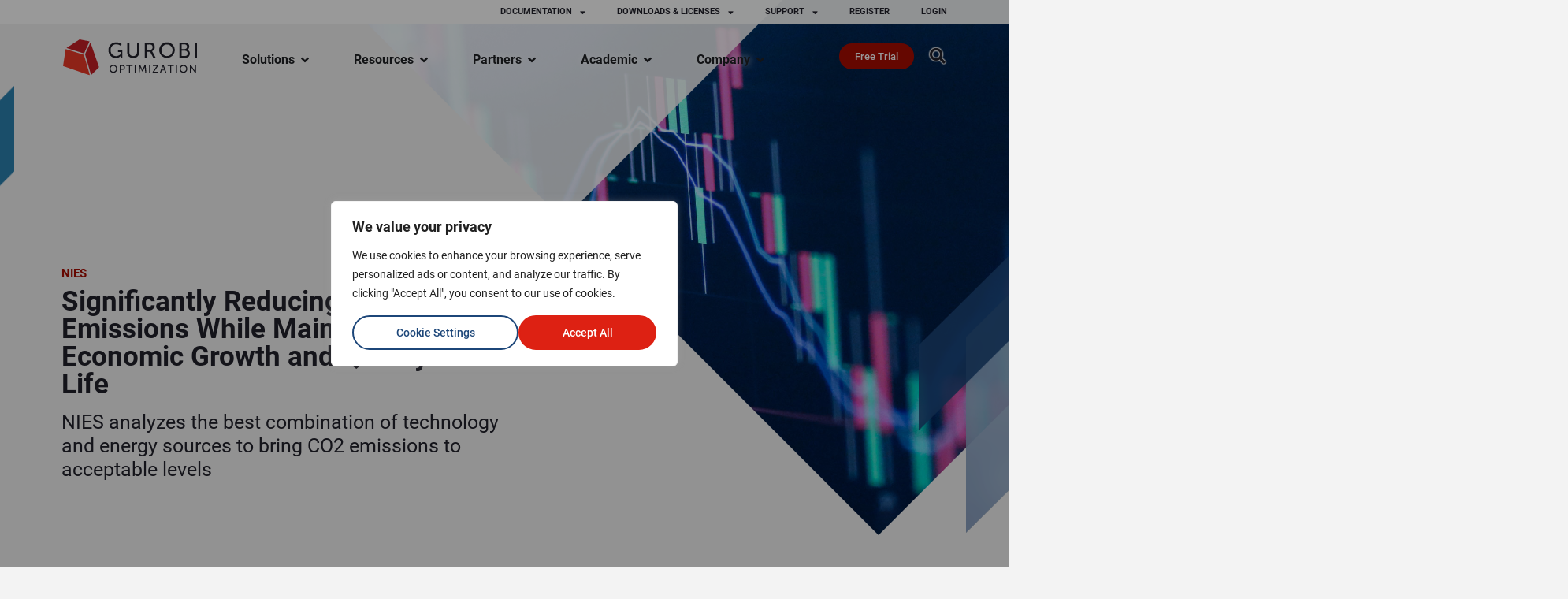

--- FILE ---
content_type: text/html; charset=UTF-8
request_url: https://www.gurobi.com/case_studies/national-institute-for-environmental-studies/
body_size: 86583
content:
<!doctype html>
<html lang="en-US">
<head><style>img.lazy{min-height:1px}</style><link href="https://cdn.gurobi.com/wp-content/plugins/w3-total-cache/pub/js/lazyload.min.js?x81293" as="script">
	<meta charset="UTF-8">
	<meta name="viewport" content="width=device-width, initial-scale=1">
	<link rel="profile" href="https://gmpg.org/xfn/11">
	<meta name='robots' content='index, follow, max-image-preview:large, max-snippet:-1, max-video-preview:-1' />
	<style>img:is([sizes="auto" i], [sizes^="auto," i]) { contain-intrinsic-size: 3000px 1500px }</style>
	
<script>
MathJax = {
  tex: {
    inlineMath: [['$','$'],['\\(','\\)']], 
    processEscapes: true
  },
  options: {
    ignoreHtmlClass: 'tex2jax_ignore|editor-rich-text'
  }
};

</script>

	<!-- This site is optimized with the Yoast SEO plugin v22.3 - https://yoast.com/wordpress/plugins/seo/ -->
	<title>National Institute for Environmental Studies - Gurobi Optimization</title>
	<meta name="description" content="See how NIES uses Gurobi to solve complex models in just a few hours, which could not be solved at all by their prior optimizer without having to greatly simplify the model." />
	<link rel="canonical" href="https://www.gurobi.com/case_studies/national-institute-for-environmental-studies/" />
	<meta property="og:locale" content="en_US" />
	<meta property="og:type" content="article" />
	<meta property="og:title" content="National Institute for Environmental Studies - Gurobi Optimization" />
	<meta property="og:description" content="See how NIES uses Gurobi to solve complex models in just a few hours, which could not be solved at all by their prior optimizer without having to greatly simplify the model." />
	<meta property="og:url" content="https://www.gurobi.com/case_studies/national-institute-for-environmental-studies/" />
	<meta property="og:site_name" content="Gurobi Optimization" />
	<meta property="article:modified_time" content="2024-03-11T19:25:45+00:00" />
	<meta property="og:image" content="https://cdn.gurobi.com/wp-content/uploads/2022/08/ResearchAnalyticsOptimization_02-1.jpg?x81293" />
	<meta property="og:image:width" content="1600" />
	<meta property="og:image:height" content="827" />
	<meta property="og:image:type" content="image/jpeg" />
	<meta name="twitter:card" content="summary_large_image" />
	<script type="application/ld+json" class="yoast-schema-graph">{"@context":"https://schema.org","@graph":[{"@type":"WebPage","@id":"https://www.gurobi.com/case_studies/national-institute-for-environmental-studies/","url":"https://www.gurobi.com/case_studies/national-institute-for-environmental-studies/","name":"National Institute for Environmental Studies - Gurobi Optimization","isPartOf":{"@id":"https://www.gurobi.com/#website"},"primaryImageOfPage":{"@id":"https://www.gurobi.com/case_studies/national-institute-for-environmental-studies/#primaryimage"},"image":{"@id":"https://www.gurobi.com/case_studies/national-institute-for-environmental-studies/#primaryimage"},"thumbnailUrl":"https://cdn.gurobi.com/wp-content/uploads/2022/08/ResearchAnalyticsOptimization_02-1.jpg?x81293","datePublished":"2022-08-12T00:56:19+00:00","dateModified":"2024-03-11T19:25:45+00:00","description":"See how NIES uses Gurobi to solve complex models in just a few hours, which could not be solved at all by their prior optimizer without having to greatly simplify the model.","breadcrumb":{"@id":"https://www.gurobi.com/case_studies/national-institute-for-environmental-studies/#breadcrumb"},"inLanguage":"en-US","potentialAction":[{"@type":"ReadAction","target":["https://www.gurobi.com/case_studies/national-institute-for-environmental-studies/"]}]},{"@type":"ImageObject","inLanguage":"en-US","@id":"https://www.gurobi.com/case_studies/national-institute-for-environmental-studies/#primaryimage","url":"https://cdn.gurobi.com/wp-content/uploads/2022/08/ResearchAnalyticsOptimization_02-1.jpg?x81293","contentUrl":"https://cdn.gurobi.com/wp-content/uploads/2022/08/ResearchAnalyticsOptimization_02-1.jpg?x81293","width":1600,"height":827},{"@type":"BreadcrumbList","@id":"https://www.gurobi.com/case_studies/national-institute-for-environmental-studies/#breadcrumb","itemListElement":[{"@type":"ListItem","position":1,"name":"Home","item":"https://www.gurobi.com/"},{"@type":"ListItem","position":2,"name":"Case Studies","item":"https://www.gurobi.com/case_studies/"},{"@type":"ListItem","position":3,"name":"National Institute for Environmental Studies"}]},{"@type":"WebSite","@id":"https://www.gurobi.com/#website","url":"https://www.gurobi.com/","name":"Gurobi Optimization","description":"The fastest solver - Gurobi","potentialAction":[{"@type":"SearchAction","target":{"@type":"EntryPoint","urlTemplate":"https://www.gurobi.com/?s={search_term_string}"},"query-input":"required name=search_term_string"}],"inLanguage":"en-US"}]}</script>
	<!-- / Yoast SEO plugin. -->


<link rel='dns-prefetch' href='//cdn.jsdelivr.net' />
<link rel="alternate" type="application/rss+xml" title="Gurobi Optimization &raquo; Feed" href="https://www.gurobi.com/feed/" />
<link rel="alternate" type="application/rss+xml" title="Gurobi Optimization &raquo; Comments Feed" href="https://www.gurobi.com/comments/feed/" />
<script>
window._wpemojiSettings = {"baseUrl":"https:\/\/s.w.org\/images\/core\/emoji\/15.0.3\/72x72\/","ext":".png","svgUrl":"https:\/\/s.w.org\/images\/core\/emoji\/15.0.3\/svg\/","svgExt":".svg","source":{"concatemoji":"https:\/\/www.gurobi.com\/wp-includes\/js\/wp-emoji-release.min.js?ver=6.7.2"}};
/*! This file is auto-generated */
!function(i,n){var o,s,e;function c(e){try{var t={supportTests:e,timestamp:(new Date).valueOf()};sessionStorage.setItem(o,JSON.stringify(t))}catch(e){}}function p(e,t,n){e.clearRect(0,0,e.canvas.width,e.canvas.height),e.fillText(t,0,0);var t=new Uint32Array(e.getImageData(0,0,e.canvas.width,e.canvas.height).data),r=(e.clearRect(0,0,e.canvas.width,e.canvas.height),e.fillText(n,0,0),new Uint32Array(e.getImageData(0,0,e.canvas.width,e.canvas.height).data));return t.every(function(e,t){return e===r[t]})}function u(e,t,n){switch(t){case"flag":return n(e,"\ud83c\udff3\ufe0f\u200d\u26a7\ufe0f","\ud83c\udff3\ufe0f\u200b\u26a7\ufe0f")?!1:!n(e,"\ud83c\uddfa\ud83c\uddf3","\ud83c\uddfa\u200b\ud83c\uddf3")&&!n(e,"\ud83c\udff4\udb40\udc67\udb40\udc62\udb40\udc65\udb40\udc6e\udb40\udc67\udb40\udc7f","\ud83c\udff4\u200b\udb40\udc67\u200b\udb40\udc62\u200b\udb40\udc65\u200b\udb40\udc6e\u200b\udb40\udc67\u200b\udb40\udc7f");case"emoji":return!n(e,"\ud83d\udc26\u200d\u2b1b","\ud83d\udc26\u200b\u2b1b")}return!1}function f(e,t,n){var r="undefined"!=typeof WorkerGlobalScope&&self instanceof WorkerGlobalScope?new OffscreenCanvas(300,150):i.createElement("canvas"),a=r.getContext("2d",{willReadFrequently:!0}),o=(a.textBaseline="top",a.font="600 32px Arial",{});return e.forEach(function(e){o[e]=t(a,e,n)}),o}function t(e){var t=i.createElement("script");t.src=e,t.defer=!0,i.head.appendChild(t)}"undefined"!=typeof Promise&&(o="wpEmojiSettingsSupports",s=["flag","emoji"],n.supports={everything:!0,everythingExceptFlag:!0},e=new Promise(function(e){i.addEventListener("DOMContentLoaded",e,{once:!0})}),new Promise(function(t){var n=function(){try{var e=JSON.parse(sessionStorage.getItem(o));if("object"==typeof e&&"number"==typeof e.timestamp&&(new Date).valueOf()<e.timestamp+604800&&"object"==typeof e.supportTests)return e.supportTests}catch(e){}return null}();if(!n){if("undefined"!=typeof Worker&&"undefined"!=typeof OffscreenCanvas&&"undefined"!=typeof URL&&URL.createObjectURL&&"undefined"!=typeof Blob)try{var e="postMessage("+f.toString()+"("+[JSON.stringify(s),u.toString(),p.toString()].join(",")+"));",r=new Blob([e],{type:"text/javascript"}),a=new Worker(URL.createObjectURL(r),{name:"wpTestEmojiSupports"});return void(a.onmessage=function(e){c(n=e.data),a.terminate(),t(n)})}catch(e){}c(n=f(s,u,p))}t(n)}).then(function(e){for(var t in e)n.supports[t]=e[t],n.supports.everything=n.supports.everything&&n.supports[t],"flag"!==t&&(n.supports.everythingExceptFlag=n.supports.everythingExceptFlag&&n.supports[t]);n.supports.everythingExceptFlag=n.supports.everythingExceptFlag&&!n.supports.flag,n.DOMReady=!1,n.readyCallback=function(){n.DOMReady=!0}}).then(function(){return e}).then(function(){var e;n.supports.everything||(n.readyCallback(),(e=n.source||{}).concatemoji?t(e.concatemoji):e.wpemoji&&e.twemoji&&(t(e.twemoji),t(e.wpemoji)))}))}((window,document),window._wpemojiSettings);
</script>
<link rel='stylesheet' id='dce-animations-css' href='https://www.gurobi.com/wp-content/plugins/dynamic-content-for-elementor/assets/css/animations.css?x81293&amp;ver=3.2.6' media='all' />
<style id='wp-emoji-styles-inline-css'>

	img.wp-smiley, img.emoji {
		display: inline !important;
		border: none !important;
		box-shadow: none !important;
		height: 1em !important;
		width: 1em !important;
		margin: 0 0.07em !important;
		vertical-align: -0.1em !important;
		background: none !important;
		padding: 0 !important;
	}
</style>
<link rel='stylesheet' id='wp-block-library-css' href='https://cdn.gurobi.com/wp-includes/css/dist/block-library/style.min.css?x81293&amp;ver=6.7.2' media='all' />
<style id='filebird-block-filebird-gallery-style-inline-css'>
ul.filebird-block-filebird-gallery{margin:auto!important;padding:0!important;width:100%}ul.filebird-block-filebird-gallery.layout-grid{display:grid;grid-gap:20px;align-items:stretch;grid-template-columns:repeat(var(--columns),1fr);justify-items:stretch}ul.filebird-block-filebird-gallery.layout-grid li img{border:1px solid #ccc;box-shadow:2px 2px 6px 0 rgba(0,0,0,.3);height:100%;max-width:100%;-o-object-fit:cover;object-fit:cover;width:100%}ul.filebird-block-filebird-gallery.layout-masonry{-moz-column-count:var(--columns);-moz-column-gap:var(--space);column-gap:var(--space);-moz-column-width:var(--min-width);columns:var(--min-width) var(--columns);display:block;overflow:auto}ul.filebird-block-filebird-gallery.layout-masonry li{margin-bottom:var(--space)}ul.filebird-block-filebird-gallery li{list-style:none}ul.filebird-block-filebird-gallery li figure{height:100%;margin:0;padding:0;position:relative;width:100%}ul.filebird-block-filebird-gallery li figure figcaption{background:linear-gradient(0deg,rgba(0,0,0,.7),rgba(0,0,0,.3) 70%,transparent);bottom:0;box-sizing:border-box;color:#fff;font-size:.8em;margin:0;max-height:100%;overflow:auto;padding:3em .77em .7em;position:absolute;text-align:center;width:100%;z-index:2}ul.filebird-block-filebird-gallery li figure figcaption a{color:inherit}

</style>
<style id='classic-theme-styles-inline-css'>
/*! This file is auto-generated */
.wp-block-button__link{color:#fff;background-color:#32373c;border-radius:9999px;box-shadow:none;text-decoration:none;padding:calc(.667em + 2px) calc(1.333em + 2px);font-size:1.125em}.wp-block-file__button{background:#32373c;color:#fff;text-decoration:none}
</style>
<style id='global-styles-inline-css'>
:root{--wp--preset--aspect-ratio--square: 1;--wp--preset--aspect-ratio--4-3: 4/3;--wp--preset--aspect-ratio--3-4: 3/4;--wp--preset--aspect-ratio--3-2: 3/2;--wp--preset--aspect-ratio--2-3: 2/3;--wp--preset--aspect-ratio--16-9: 16/9;--wp--preset--aspect-ratio--9-16: 9/16;--wp--preset--color--black: #000000;--wp--preset--color--cyan-bluish-gray: #abb8c3;--wp--preset--color--white: #ffffff;--wp--preset--color--pale-pink: #f78da7;--wp--preset--color--vivid-red: #cf2e2e;--wp--preset--color--luminous-vivid-orange: #ff6900;--wp--preset--color--luminous-vivid-amber: #fcb900;--wp--preset--color--light-green-cyan: #7bdcb5;--wp--preset--color--vivid-green-cyan: #00d084;--wp--preset--color--pale-cyan-blue: #8ed1fc;--wp--preset--color--vivid-cyan-blue: #0693e3;--wp--preset--color--vivid-purple: #9b51e0;--wp--preset--gradient--vivid-cyan-blue-to-vivid-purple: linear-gradient(135deg,rgba(6,147,227,1) 0%,rgb(155,81,224) 100%);--wp--preset--gradient--light-green-cyan-to-vivid-green-cyan: linear-gradient(135deg,rgb(122,220,180) 0%,rgb(0,208,130) 100%);--wp--preset--gradient--luminous-vivid-amber-to-luminous-vivid-orange: linear-gradient(135deg,rgba(252,185,0,1) 0%,rgba(255,105,0,1) 100%);--wp--preset--gradient--luminous-vivid-orange-to-vivid-red: linear-gradient(135deg,rgba(255,105,0,1) 0%,rgb(207,46,46) 100%);--wp--preset--gradient--very-light-gray-to-cyan-bluish-gray: linear-gradient(135deg,rgb(238,238,238) 0%,rgb(169,184,195) 100%);--wp--preset--gradient--cool-to-warm-spectrum: linear-gradient(135deg,rgb(74,234,220) 0%,rgb(151,120,209) 20%,rgb(207,42,186) 40%,rgb(238,44,130) 60%,rgb(251,105,98) 80%,rgb(254,248,76) 100%);--wp--preset--gradient--blush-light-purple: linear-gradient(135deg,rgb(255,206,236) 0%,rgb(152,150,240) 100%);--wp--preset--gradient--blush-bordeaux: linear-gradient(135deg,rgb(254,205,165) 0%,rgb(254,45,45) 50%,rgb(107,0,62) 100%);--wp--preset--gradient--luminous-dusk: linear-gradient(135deg,rgb(255,203,112) 0%,rgb(199,81,192) 50%,rgb(65,88,208) 100%);--wp--preset--gradient--pale-ocean: linear-gradient(135deg,rgb(255,245,203) 0%,rgb(182,227,212) 50%,rgb(51,167,181) 100%);--wp--preset--gradient--electric-grass: linear-gradient(135deg,rgb(202,248,128) 0%,rgb(113,206,126) 100%);--wp--preset--gradient--midnight: linear-gradient(135deg,rgb(2,3,129) 0%,rgb(40,116,252) 100%);--wp--preset--font-size--small: 13px;--wp--preset--font-size--medium: 20px;--wp--preset--font-size--large: 36px;--wp--preset--font-size--x-large: 42px;--wp--preset--spacing--20: 0.44rem;--wp--preset--spacing--30: 0.67rem;--wp--preset--spacing--40: 1rem;--wp--preset--spacing--50: 1.5rem;--wp--preset--spacing--60: 2.25rem;--wp--preset--spacing--70: 3.38rem;--wp--preset--spacing--80: 5.06rem;--wp--preset--shadow--natural: 6px 6px 9px rgba(0, 0, 0, 0.2);--wp--preset--shadow--deep: 12px 12px 50px rgba(0, 0, 0, 0.4);--wp--preset--shadow--sharp: 6px 6px 0px rgba(0, 0, 0, 0.2);--wp--preset--shadow--outlined: 6px 6px 0px -3px rgba(255, 255, 255, 1), 6px 6px rgba(0, 0, 0, 1);--wp--preset--shadow--crisp: 6px 6px 0px rgba(0, 0, 0, 1);}:where(.is-layout-flex){gap: 0.5em;}:where(.is-layout-grid){gap: 0.5em;}body .is-layout-flex{display: flex;}.is-layout-flex{flex-wrap: wrap;align-items: center;}.is-layout-flex > :is(*, div){margin: 0;}body .is-layout-grid{display: grid;}.is-layout-grid > :is(*, div){margin: 0;}:where(.wp-block-columns.is-layout-flex){gap: 2em;}:where(.wp-block-columns.is-layout-grid){gap: 2em;}:where(.wp-block-post-template.is-layout-flex){gap: 1.25em;}:where(.wp-block-post-template.is-layout-grid){gap: 1.25em;}.has-black-color{color: var(--wp--preset--color--black) !important;}.has-cyan-bluish-gray-color{color: var(--wp--preset--color--cyan-bluish-gray) !important;}.has-white-color{color: var(--wp--preset--color--white) !important;}.has-pale-pink-color{color: var(--wp--preset--color--pale-pink) !important;}.has-vivid-red-color{color: var(--wp--preset--color--vivid-red) !important;}.has-luminous-vivid-orange-color{color: var(--wp--preset--color--luminous-vivid-orange) !important;}.has-luminous-vivid-amber-color{color: var(--wp--preset--color--luminous-vivid-amber) !important;}.has-light-green-cyan-color{color: var(--wp--preset--color--light-green-cyan) !important;}.has-vivid-green-cyan-color{color: var(--wp--preset--color--vivid-green-cyan) !important;}.has-pale-cyan-blue-color{color: var(--wp--preset--color--pale-cyan-blue) !important;}.has-vivid-cyan-blue-color{color: var(--wp--preset--color--vivid-cyan-blue) !important;}.has-vivid-purple-color{color: var(--wp--preset--color--vivid-purple) !important;}.has-black-background-color{background-color: var(--wp--preset--color--black) !important;}.has-cyan-bluish-gray-background-color{background-color: var(--wp--preset--color--cyan-bluish-gray) !important;}.has-white-background-color{background-color: var(--wp--preset--color--white) !important;}.has-pale-pink-background-color{background-color: var(--wp--preset--color--pale-pink) !important;}.has-vivid-red-background-color{background-color: var(--wp--preset--color--vivid-red) !important;}.has-luminous-vivid-orange-background-color{background-color: var(--wp--preset--color--luminous-vivid-orange) !important;}.has-luminous-vivid-amber-background-color{background-color: var(--wp--preset--color--luminous-vivid-amber) !important;}.has-light-green-cyan-background-color{background-color: var(--wp--preset--color--light-green-cyan) !important;}.has-vivid-green-cyan-background-color{background-color: var(--wp--preset--color--vivid-green-cyan) !important;}.has-pale-cyan-blue-background-color{background-color: var(--wp--preset--color--pale-cyan-blue) !important;}.has-vivid-cyan-blue-background-color{background-color: var(--wp--preset--color--vivid-cyan-blue) !important;}.has-vivid-purple-background-color{background-color: var(--wp--preset--color--vivid-purple) !important;}.has-black-border-color{border-color: var(--wp--preset--color--black) !important;}.has-cyan-bluish-gray-border-color{border-color: var(--wp--preset--color--cyan-bluish-gray) !important;}.has-white-border-color{border-color: var(--wp--preset--color--white) !important;}.has-pale-pink-border-color{border-color: var(--wp--preset--color--pale-pink) !important;}.has-vivid-red-border-color{border-color: var(--wp--preset--color--vivid-red) !important;}.has-luminous-vivid-orange-border-color{border-color: var(--wp--preset--color--luminous-vivid-orange) !important;}.has-luminous-vivid-amber-border-color{border-color: var(--wp--preset--color--luminous-vivid-amber) !important;}.has-light-green-cyan-border-color{border-color: var(--wp--preset--color--light-green-cyan) !important;}.has-vivid-green-cyan-border-color{border-color: var(--wp--preset--color--vivid-green-cyan) !important;}.has-pale-cyan-blue-border-color{border-color: var(--wp--preset--color--pale-cyan-blue) !important;}.has-vivid-cyan-blue-border-color{border-color: var(--wp--preset--color--vivid-cyan-blue) !important;}.has-vivid-purple-border-color{border-color: var(--wp--preset--color--vivid-purple) !important;}.has-vivid-cyan-blue-to-vivid-purple-gradient-background{background: var(--wp--preset--gradient--vivid-cyan-blue-to-vivid-purple) !important;}.has-light-green-cyan-to-vivid-green-cyan-gradient-background{background: var(--wp--preset--gradient--light-green-cyan-to-vivid-green-cyan) !important;}.has-luminous-vivid-amber-to-luminous-vivid-orange-gradient-background{background: var(--wp--preset--gradient--luminous-vivid-amber-to-luminous-vivid-orange) !important;}.has-luminous-vivid-orange-to-vivid-red-gradient-background{background: var(--wp--preset--gradient--luminous-vivid-orange-to-vivid-red) !important;}.has-very-light-gray-to-cyan-bluish-gray-gradient-background{background: var(--wp--preset--gradient--very-light-gray-to-cyan-bluish-gray) !important;}.has-cool-to-warm-spectrum-gradient-background{background: var(--wp--preset--gradient--cool-to-warm-spectrum) !important;}.has-blush-light-purple-gradient-background{background: var(--wp--preset--gradient--blush-light-purple) !important;}.has-blush-bordeaux-gradient-background{background: var(--wp--preset--gradient--blush-bordeaux) !important;}.has-luminous-dusk-gradient-background{background: var(--wp--preset--gradient--luminous-dusk) !important;}.has-pale-ocean-gradient-background{background: var(--wp--preset--gradient--pale-ocean) !important;}.has-electric-grass-gradient-background{background: var(--wp--preset--gradient--electric-grass) !important;}.has-midnight-gradient-background{background: var(--wp--preset--gradient--midnight) !important;}.has-small-font-size{font-size: var(--wp--preset--font-size--small) !important;}.has-medium-font-size{font-size: var(--wp--preset--font-size--medium) !important;}.has-large-font-size{font-size: var(--wp--preset--font-size--large) !important;}.has-x-large-font-size{font-size: var(--wp--preset--font-size--x-large) !important;}
:where(.wp-block-post-template.is-layout-flex){gap: 1.25em;}:where(.wp-block-post-template.is-layout-grid){gap: 1.25em;}
:where(.wp-block-columns.is-layout-flex){gap: 2em;}:where(.wp-block-columns.is-layout-grid){gap: 2em;}
:root :where(.wp-block-pullquote){font-size: 1.5em;line-height: 1.6;}
</style>
<link rel='stylesheet' id='gurobi-memberportal-css' href='https://cdn.gurobi.com/wp-content/plugins/gurobi-login/frontend/css/style.css?x81293&amp;ver=6.7.2' media='all' />
<link rel='stylesheet' id='search-filter-plugin-styles-css' href='https://cdn.gurobi.com/wp-content/plugins/search-filter-pro/public/assets/css/search-filter.min.css?x81293&amp;ver=2.5.17' media='all' />
<link rel='stylesheet' id='hello-elementor-css' href='https://cdn.gurobi.com/wp-content/themes/hello-elementor/style.min.css?x81293&amp;ver=3.0.1' media='all' />
<link rel='stylesheet' id='hello-elementor-theme-style-css' href='https://cdn.gurobi.com/wp-content/themes/hello-elementor/theme.min.css?x81293&amp;ver=3.0.1' media='all' />
<link rel='stylesheet' id='hello-elementor-header-footer-css' href='https://cdn.gurobi.com/wp-content/themes/hello-elementor/header-footer.min.css?x81293&amp;ver=3.0.1' media='all' />
<link rel='stylesheet' id='elementor-frontend-css' href='https://www.gurobi.com/wp-content/plugins/elementor/assets/css/frontend.min.css?x81293&amp;ver=3.27.6' media='all' />
<style id='elementor-frontend-inline-css'>
.elementor-3751 .elementor-element.elementor-element-fab40dc:not(.elementor-motion-effects-element-type-background), .elementor-3751 .elementor-element.elementor-element-fab40dc > .elementor-motion-effects-container > .elementor-motion-effects-layer{background-image:url("https://cdn.gurobi.com/wp-content/uploads/2022/08/Impact_Image_01.png?x81293");}
</style>
<link rel='stylesheet' id='widget-nav-menu-css' href='https://www.gurobi.com/wp-content/plugins/elementor-pro/assets/css/widget-nav-menu.min.css?x81293&amp;ver=3.27.6' media='all' />
<link rel='stylesheet' id='widget-image-css' href='https://www.gurobi.com/wp-content/plugins/elementor/assets/css/widget-image.min.css?x81293&amp;ver=3.27.6' media='all' />
<link rel='stylesheet' id='widget-mega-menu-css' href='https://www.gurobi.com/wp-content/plugins/elementor-pro/assets/css/widget-mega-menu.min.css?x81293&amp;ver=3.27.6' media='all' />
<link rel='stylesheet' id='e-sticky-css' href='https://www.gurobi.com/wp-content/plugins/elementor-pro/assets/css/modules/sticky.min.css?x81293&amp;ver=3.27.6' media='all' />
<link rel='stylesheet' id='widget-text-editor-css' href='https://www.gurobi.com/wp-content/plugins/elementor/assets/css/widget-text-editor.min.css?x81293&amp;ver=3.27.6' media='all' />
<link rel='stylesheet' id='e-animation-grow-css' href='https://cdn.gurobi.com/wp-content/plugins/elementor/assets/lib/animations/styles/e-animation-grow.min.css?x81293&amp;ver=3.27.6' media='all' />
<link rel='stylesheet' id='widget-social-icons-css' href='https://www.gurobi.com/wp-content/plugins/elementor/assets/css/widget-social-icons.min.css?x81293&amp;ver=3.27.6' media='all' />
<link rel='stylesheet' id='e-apple-webkit-css' href='https://www.gurobi.com/wp-content/plugins/elementor/assets/css/conditionals/apple-webkit.min.css?x81293&amp;ver=3.27.6' media='all' />
<link rel='stylesheet' id='dce-style-css' href='https://www.gurobi.com/wp-content/plugins/dynamic-content-for-elementor/assets/css/style.min.css?x81293&amp;ver=3.2.6' media='all' />
<link rel='stylesheet' id='dce-dynamic-posts-css' href='https://www.gurobi.com/wp-content/plugins/dynamic-content-for-elementor/assets/css/dynamic-posts.min.css?x81293&amp;ver=3.2.6' media='all' />
<link rel='stylesheet' id='dce-dynamicPosts-carousel-css' href='https://www.gurobi.com/wp-content/plugins/dynamic-content-for-elementor/assets/css/dynamic-posts-skin-carousel.min.css?x81293&amp;ver=3.2.6' media='all' />
<link rel='stylesheet' id='swiper-css' href='https://cdn.gurobi.com/wp-content/plugins/elementor/assets/lib/swiper/v8/css/swiper.min.css?x81293&amp;ver=8.4.5' media='all' />
<link rel='stylesheet' id='dce-acf-repeater-css' href='https://www.gurobi.com/wp-content/plugins/dynamic-content-for-elementor/assets/css/acf-repeater.min.css?x81293&amp;ver=3.2.6' media='all' />
<link rel='stylesheet' id='datatables-css' href='https://cdn.gurobi.com/wp-content/plugins/dynamic-content-for-elementor/assets/lib/datatables/datatables.min.css?x81293&amp;ver=3.2.6' media='all' />
<link rel='stylesheet' id='dce-accordionjs-css' href='https://cdn.gurobi.com/wp-content/plugins/dynamic-content-for-elementor/assets/node/accordionjs/accordion.css?x81293&amp;ver=3.2.6' media='all' />
<link rel='stylesheet' id='widget-heading-css' href='https://www.gurobi.com/wp-content/plugins/elementor/assets/css/widget-heading.min.css?x81293&amp;ver=3.27.6' media='all' />
<link rel='stylesheet' id='e-motion-fx-css' href='https://www.gurobi.com/wp-content/plugins/elementor-pro/assets/css/modules/motion-fx.min.css?x81293&amp;ver=3.27.6' media='all' />
<link rel='stylesheet' id='widget-counter-css' href='https://www.gurobi.com/wp-content/plugins/elementor/assets/css/widget-counter.min.css?x81293&amp;ver=3.27.6' media='all' />
<link rel='stylesheet' id='widget-video-css' href='https://www.gurobi.com/wp-content/plugins/elementor/assets/css/widget-video.min.css?x81293&amp;ver=3.27.6' media='all' />
<link rel='stylesheet' id='elementor-icons-css' href='https://cdn.gurobi.com/wp-content/plugins/elementor/assets/lib/eicons/css/elementor-icons.min.css?x81293&amp;ver=5.35.0' media='all' />
<link rel='stylesheet' id='elementor-post-5-css' href='https://www.gurobi.com/wp-content/uploads/elementor/css/post-5.css?x81293&amp;ver=1747315984' media='all' />
<link rel='stylesheet' id='dashicons-css' href='https://cdn.gurobi.com/wp-includes/css/dashicons.min.css?x81293&amp;ver=6.7.2' media='all' />
<link rel='stylesheet' id='elementor-post-18773-css' href='https://www.gurobi.com/wp-content/uploads/elementor/css/post-18773.css?x81293&amp;ver=1753113081' media='all' />
<link rel='stylesheet' id='elementor-post-17667-css' href='https://www.gurobi.com/wp-content/uploads/elementor/css/post-17667.css?x81293&amp;ver=1767626227' media='all' />
<link rel='stylesheet' id='elementor-post-3751-css' href='https://www.gurobi.com/wp-content/uploads/elementor/css/post-3751.css?x81293&amp;ver=1763505044' media='all' />
<link rel='stylesheet' id='responsive_iframe_style-css' href='https://cdn.gurobi.com/wp-content/plugins/gurobi-login/frontend/css/responsive_iframe_style.css?x81293&amp;ver=6.7.2' media='all' />
<link rel='stylesheet' id='elementor-icons-shared-0-css' href='https://cdn.gurobi.com/wp-content/plugins/elementor/assets/lib/font-awesome/css/fontawesome.min.css?x81293&amp;ver=5.15.3' media='all' />
<link rel='stylesheet' id='elementor-icons-fa-solid-css' href='https://cdn.gurobi.com/wp-content/plugins/elementor/assets/lib/font-awesome/css/solid.min.css?x81293&amp;ver=5.15.3' media='all' />
<link rel='stylesheet' id='elementor-icons-fa-brands-css' href='https://cdn.gurobi.com/wp-content/plugins/elementor/assets/lib/font-awesome/css/brands.min.css?x81293&amp;ver=5.15.3' media='all' />
<script id="webtoffee-cookie-consent-js-extra">
var _wccConfig = {"_ipData":[],"_assetsURL":"https:\/\/www.gurobi.com\/wp-content\/plugins\/webtoffee-cookie-consent\/lite\/frontend\/images\/","_publicURL":"https:\/\/www.gurobi.com","_categories":[{"name":"Necessary","slug":"necessary","isNecessary":true,"ccpaDoNotSell":true,"cookies":[{"cookieID":"__Secure-ROLLOUT_TOKEN","domain":".youtube.com","provider":""},{"cookieID":"gurobi_uploader_session","domain":"upload.gurobi.com","provider":""},{"cookieID":"__cf_bm","domain":".pages.gurobi.com","provider":"cloudflare.com"},{"cookieID":"_biz_pendingA","domain":".gurobi.com","provider":"cloudflare.com"},{"cookieID":"wt_consent","domain":"www.gurobi.com","provider":""},{"cookieID":"_biz_flagsA","domain":".gurobi.com","provider":"cloudflare.com"},{"cookieID":"elementor","domain":"gurobi.com","provider":""},{"cookieID":"wpEmojiSettingsSupports","domain":"gurobi.com","provider":""},{"cookieID":"_cfuvid","domain":".vimeo.com","provider":""},{"cookieID":"cookielawinfo-checkbox-necessary","domain":"www.gurobi.com","provider":"cookieyes.com"},{"cookieID":"cookielawinfo-checkbox-functional","domain":"www.gurobi.com","provider":"cookieyes.com"},{"cookieID":"cookielawinfo-checkbox-performance","domain":"www.gurobi.com","provider":"cookieyes.com"},{"cookieID":"cookielawinfo-checkbox-analytics","domain":"www.gurobi.com","provider":"cookieyes.com"},{"cookieID":"cookielawinfo-checkbox-advertisement","domain":"www.gurobi.com","provider":"cookieyes.com"},{"cookieID":"cookielawinfo-checkbox-others","domain":"www.gurobi.com","provider":"cookieyes.com"},{"cookieID":"BIGipServer*","domain":"sjrtp2-cdn.marketo.com","provider":"marketo.com"},{"cookieID":"YSC","domain":".youtube.com","provider":"youtube.com"},{"cookieID":"VISITOR_INFO1_LIVE","domain":".youtube.com","provider":"youtube.com"},{"cookieID":"VISITOR_PRIVACY_METADATA","domain":".youtube.com","provider":"youtube.com"},{"cookieID":"yt.innertube::requests","domain":"youtube.com","provider":"youtube.com"},{"cookieID":"yt.innertube::nextId","domain":"youtube.com","provider":"youtube.com"},{"cookieID":"vuid","domain":".vimeo.com","provider":"vimeo.com"},{"cookieID":"yt-remote-device-id","domain":"youtube.com","provider":"youtube.com"},{"cookieID":"ytidb::LAST_RESULT_ENTRY_KEY","domain":"youtube.com","provider":"youtube.com"},{"cookieID":"yt-remote-connected-devices","domain":"youtube.com","provider":"youtube.com"},{"cookieID":"yt-remote-session-app","domain":"youtube.com","provider":"youtube.com"},{"cookieID":"yt-remote-cast-installed","domain":"youtube.com","provider":"youtube.com"},{"cookieID":"yt-remote-session-name","domain":"youtube.com","provider":"youtube.com"},{"cookieID":"yt-remote-fast-check-period","domain":"youtube.com","provider":"youtube.com"},{"cookieID":"player","domain":".vimeo.com","provider":"vimeo.com"},{"cookieID":"sync_active","domain":"player.vimeo.com","provider":"vimeo.com"},{"cookieID":"grbui-v1","domain":".gurobi.com","provider":""},{"cookieID":"grbauth-v1","domain":".gurobi.com","provider":""}],"active":true,"defaultConsent":{"gdpr":true,"ccpa":true},"foundNoCookieScript":false},{"name":"Functional","slug":"functional","isNecessary":false,"ccpaDoNotSell":true,"cookies":[{"cookieID":"_biz_uid","domain":".gurobi.com","provider":"bizible.com"},{"cookieID":"_biz_nA","domain":".gurobi.com","provider":"bizible.com"},{"cookieID":"utm_prefill","domain":".gurobi.com","provider":""},{"cookieID":"mkto_prefill","domain":".gurobi.com","provider":""}],"active":true,"defaultConsent":{"gdpr":false,"ccpa":false},"foundNoCookieScript":false},{"name":"Analytics","slug":"analytics","isNecessary":false,"ccpaDoNotSell":true,"cookies":[{"cookieID":"trwv.uid","domain":".gurobi.com","provider":""},{"cookieID":"trwsa.sid","domain":".gurobi.com","provider":""},{"cookieID":"BE_CLA3","domain":".gurobi.com","provider":"brightedge.com"},{"cookieID":"_BUID","domain":".bizible.com","provider":"bizible.com"},{"cookieID":"_gcl_au","domain":".gurobi.com","provider":"googletagmanager.com"},{"cookieID":"_ga_*","domain":".gurobi.com","provider":"google-analytics.com|googletagmanager.com\/gtag\/js"},{"cookieID":"_ga","domain":".gurobi.com","provider":"google-analytics.com|googletagmanager.com\/gtag\/js"}],"active":true,"defaultConsent":{"gdpr":false,"ccpa":false},"foundNoCookieScript":false},{"name":"Performance","slug":"performance","isNecessary":false,"ccpaDoNotSell":true,"cookies":[],"active":true,"defaultConsent":{"gdpr":false,"ccpa":false},"foundNoCookieScript":false},{"name":"Advertisement","slug":"advertisement","isNecessary":false,"ccpaDoNotSell":true,"cookies":[{"cookieID":"test_cookie","domain":".doubleclick.net","provider":"doubleclick.net"}],"active":true,"defaultConsent":{"gdpr":false,"ccpa":false},"foundNoCookieScript":false},{"name":"Others","slug":"others","isNecessary":false,"ccpaDoNotSell":true,"cookies":[],"active":true,"defaultConsent":{"gdpr":false,"ccpa":false},"foundNoCookieScript":false}],"_activeLaw":"gdpr","_rootDomain":"","_block":"1","_showBanner":"1","_bannerConfig":{"GDPR":{"settings":{"type":"popup","position":"center","applicableLaw":"gdpr","preferenceCenter":"center","selectedRegion":"ALL","consentExpiry":365,"shortcodes":[{"key":"wcc_readmore","content":"<a href=\"#\" class=\"wcc-policy\" aria-label=\"Cookie Policy\" target=\"_blank\" rel=\"noopener\" data-tag=\"readmore-button\">Cookie Policy<\/a>","tag":"readmore-button","status":false,"attributes":{"rel":"nofollow","target":"_blank"}},{"key":"wcc_show_desc","content":"<button class=\"wcc-show-desc-btn\" data-tag=\"show-desc-button\" aria-label=\"Show more\">Show more<\/button>","tag":"show-desc-button","status":true,"attributes":[]},{"key":"wcc_hide_desc","content":"<button class=\"wcc-show-desc-btn\" data-tag=\"hide-desc-button\" aria-label=\"Show less\">Show less<\/button>","tag":"hide-desc-button","status":true,"attributes":[]},{"key":"wcc_category_toggle_label","content":"[wcc_{{status}}_category_label] [wcc_preference_{{category_slug}}_title]","tag":"","status":true,"attributes":[]},{"key":"wcc_enable_category_label","content":"Enable","tag":"","status":true,"attributes":[]},{"key":"wcc_disable_category_label","content":"Disable","tag":"","status":true,"attributes":[]},{"key":"wcc_video_placeholder","content":"<div class=\"video-placeholder-normal\" data-tag=\"video-placeholder\" id=\"[UNIQUEID]\"><p class=\"video-placeholder-text-normal\" data-tag=\"placeholder-title\">Please accept cookies to access this content<\/p><\/div>","tag":"","status":true,"attributes":[]},{"key":"wcc_enable_optout_label","content":"Enable","tag":"","status":true,"attributes":[]},{"key":"wcc_disable_optout_label","content":"Disable","tag":"","status":true,"attributes":[]},{"key":"wcc_optout_toggle_label","content":"[wcc_{{status}}_optout_label] [wcc_optout_option_title]","tag":"","status":true,"attributes":[]},{"key":"wcc_optout_option_title","content":"Do Not Sell or Share My Personal Information","tag":"","status":true,"attributes":[]},{"key":"wcc_optout_close_label","content":"Close","tag":"","status":true,"attributes":[]}],"bannerEnabled":true},"behaviours":{"reloadBannerOnAccept":false,"loadAnalyticsByDefault":false,"animations":{"onLoad":"animate","onHide":"sticky"}},"config":{"revisitConsent":{"status":true,"tag":"revisit-consent","position":"bottom-left","meta":{"url":"#"},"styles":[],"elements":{"title":{"type":"text","tag":"revisit-consent-title","status":true,"styles":{"color":"#0056a7"}}}},"preferenceCenter":{"toggle":{"status":true,"tag":"detail-category-toggle","type":"toggle","states":{"active":{"styles":{"background-color":"#000000"}},"inactive":{"styles":{"background-color":"#D0D5D2"}}}},"poweredBy":false},"categoryPreview":{"status":false,"toggle":{"status":true,"tag":"detail-category-preview-toggle","type":"toggle","states":{"active":{"styles":{"background-color":"#000000"}},"inactive":{"styles":{"background-color":"#D0D5D2"}}}}},"videoPlaceholder":{"status":true,"styles":{"background-color":"#000000","border-color":"#000000","color":"#ffffff"}},"readMore":{"status":false,"tag":"readmore-button","type":"link","meta":{"noFollow":true,"newTab":true},"styles":{"color":"#000000","background-color":"transparent","border-color":"transparent"}},"auditTable":{"status":true},"optOption":{"status":true,"toggle":{"status":true,"tag":"optout-option-toggle","type":"toggle","states":{"active":{"styles":{"background-color":"#000000"}},"inactive":{"styles":{"background-color":"#FFFFFF"}}}},"gpcOption":false}}}},"_version":"3.3.1","_logConsent":"1","_tags":[{"tag":"accept-button","styles":{"color":"#FFFFFF","background-color":"#DD2113","border-color":"#DD2113"}},{"tag":"reject-button","styles":{"color":"#000000","background-color":"transparent","border-color":"#000000"}},{"tag":"settings-button","styles":{"color":"#1C4679","background-color":"transparent","border-color":"#1C4679"}},{"tag":"readmore-button","styles":{"color":"#000000","background-color":"transparent","border-color":"transparent"}},{"tag":"donotsell-button","styles":{"color":"#1863dc","background-color":"transparent","border-color":"transparent"}},{"tag":"accept-button","styles":{"color":"#FFFFFF","background-color":"#DD2113","border-color":"#DD2113"}},{"tag":"revisit-consent","styles":[]}],"_rtl":"","_lawSelected":["GDPR"],"_restApiUrl":"https:\/\/directory.cookieyes.com\/api\/v1\/ip","_renewConsent":"1745328087656","_restrictToCA":"","_customEvents":"","_providersToBlock":[{"re":"bizible.com","categories":["functional","analytics"]},{"re":"brightedge.com","categories":["analytics"]},{"re":"doubleclick.net","categories":["advertisement"]}]};
var _wccStyles = {"css":{"GDPR":".wcc-overlay{background: #000000; opacity: 0.4; position: fixed; top: 0; left: 0; width: 100%; height: 100%; z-index: 9999999;}.wcc-popup-overflow{overflow: hidden;}.wcc-hide{display: none;}.wcc-btn-revisit-wrapper{display: flex; padding: 6px; border-radius: 8px; opacity: 0px; background-color:#ffffff; box-shadow: 0px 3px 10px 0px #798da04d;  align-items: center; justify-content: center;  position: fixed; z-index: 999999; cursor: pointer;}.wcc-revisit-bottom-left{bottom: 15px; left: 15px;}.wcc-revisit-bottom-right{bottom: 15px; right: 15px;}.wcc-btn-revisit-wrapper .wcc-btn-revisit{display: flex; align-items: center; justify-content: center; background: none; border: none; cursor: pointer; position: relative; margin: 0; padding: 0;}.wcc-btn-revisit-wrapper .wcc-btn-revisit img{max-width: fit-content; margin: 0; } .wcc-btn-revisit-wrapper .wcc-revisit-help-text{font-size:14px; margin-left:4px; display:none;}.wcc-btn-revisit-wrapper:hover .wcc-revisit-help-text, .wcc-btn-revisit-wrapper:focus-within .wcc-revisit-help-text { display: block;}.wcc-revisit-hide{display: none;}.wcc-preference-btn:hover{cursor:pointer; text-decoration:underline;}.wcc-cookie-audit-table { font-family: inherit; border-collapse: collapse; width: 100%;} .wcc-cookie-audit-table th, .wcc-cookie-audit-table td {text-align: left; padding: 10px; font-size: 12px; color: #000000; word-break: normal; background-color: #d9dfe7; border: 1px solid #cbced6;} .wcc-cookie-audit-table tr:nth-child(2n + 1) td { background: #f1f5fa; }.wcc-consent-container{position: fixed; width: 440px; box-sizing: border-box; z-index: 99999999; transform: translate(-50%, -50%); border-radius: 6px;}.wcc-consent-container .wcc-consent-bar{background: #ffffff; border: 1px solid; padding: 20px 26px; border-radius: 6px; box-shadow: 0 -1px 10px 0 #acabab4d;}.wcc-consent-bar .wcc-banner-btn-close{position: absolute; right: 14px; top: 14px; background: none; border: none; cursor: pointer; padding: 0; margin: 0; height: auto; width: auto; min-height: 0; line-height: 0; text-shadow: none; box-shadow: none;}.wcc-consent-bar .wcc-banner-btn-close img{height: 10px; width: 10px; margin: 0;}.wcc-popup-center{top: 50%; left: 50%;}.wcc-custom-brand-logo-wrapper .wcc-custom-brand-logo{width: 100px; height: auto; margin: 0 0 12px 0;}.wcc-notice .wcc-title{color: #212121; font-weight: 700; font-size: 18px; line-height: 24px; margin: 0 0 12px 0; word-break: break-word;}.wcc-notice-des *{font-size: 14px;}.wcc-notice-des{color: #212121; font-size: 14px; line-height: 24px; font-weight: 400;}.wcc-notice-des img{min-height: 25px; min-width: 25px;}.wcc-consent-bar .wcc-notice-des p{color: inherit; margin-top: 0; word-break: break-word;}.wcc-notice-des p:last-child{margin-bottom: 0;}.wcc-notice-des a.wcc-policy,.wcc-notice-des button.wcc-policy{font-size: 14px; color: #1863dc; white-space: nowrap; cursor: pointer; background: transparent; border: 1px solid; text-decoration: underline;}.wcc-notice-des button.wcc-policy{padding: 0;}.wcc-notice-des a.wcc-policy:focus-visible,.wcc-consent-bar .wcc-banner-btn-close:focus-visible,.wcc-notice-des button.wcc-policy:focus-visible,.wcc-preference-content-wrapper .wcc-show-desc-btn:focus-visible,.wcc-accordion-header .wcc-accordion-btn:focus-visible,.wcc-preference-header .wcc-btn-close:focus-visible,.wcc-switch input[type=\"checkbox\"]:focus-visible,.wcc-btn:focus-visible{outline: 2px solid #1863dc; outline-offset: 2px;}.wcc-btn:focus:not(:focus-visible),.wcc-accordion-header .wcc-accordion-btn:focus:not(:focus-visible),.wcc-preference-content-wrapper .wcc-show-desc-btn:focus:not(:focus-visible),.wcc-btn-revisit-wrapper .wcc-btn-revisit:focus:not(:focus-visible),.wcc-preference-header .wcc-btn-close:focus:not(:focus-visible),.wcc-consent-bar .wcc-banner-btn-close:focus:not(:focus-visible){outline: 0;}button.wcc-show-desc-btn:not(:hover):not(:active){color: #1863dc; background: transparent;}button.wcc-accordion-btn:not(:hover):not(:active),button.wcc-banner-btn-close:not(:hover):not(:active),button.wcc-btn-close:not(:hover):not(:active),button.wcc-btn-revisit:not(:hover):not(:active){background: transparent;}.wcc-consent-bar button:hover,.wcc-modal.wcc-modal-open button:hover,.wcc-consent-bar button:focus,.wcc-modal.wcc-modal-open button:focus{text-decoration: none;}.wcc-notice-btn-wrapper{display: flex; justify-content: center; align-items: center; flex-wrap: wrap; gap: 8px; margin-top: 16px;}.wcc-notice-btn-wrapper .wcc-btn{text-shadow: none; box-shadow: none;}.wcc-btn{flex: auto; max-width: 100%; font-size: 14px; font-family: inherit; line-height: 24px; padding: 8px; font-weight: 500; border-radius: 2px; cursor: pointer; text-align: center; text-transform: none; min-height: 0;}.wcc-btn:hover{opacity: 0.8;}.wcc-btn-customize{color: #1863dc; background: transparent; border: 2px solid #1863dc;}.wcc-btn-reject{color: #1863dc; background: transparent; border: 2px solid #1863dc;}.wcc-btn-accept{background: #1863dc; color: #ffffff; border: 2px solid #1863dc;}.wcc-btn:last-child{margin-right: 0;}@media (max-width: 576px){.wcc-box-bottom-left{bottom: 0; left: 0;}.wcc-box-bottom-right{bottom: 0; right: 0;}.wcc-box-top-left{top: 0; left: 0;}.wcc-box-top-right{top: 0; right: 0;}}@media (max-width: 440px){.wcc-popup-center{width: 100%; max-width: 100%;}.wcc-consent-container .wcc-consent-bar{padding: 20px 0;}.wcc-custom-brand-logo-wrapper, .wcc-notice .wcc-title, .wcc-notice-des, .wcc-notice-btn-wrapper{padding: 0 24px;}.wcc-notice-des{max-height: 40vh; overflow-y: scroll;}.wcc-notice-btn-wrapper{flex-direction: column; gap: 10px;}.wcc-btn{width: 100%;}.wcc-notice-btn-wrapper .wcc-btn-customize{order: 2;}.wcc-notice-btn-wrapper .wcc-btn-reject{order: 3;}.wcc-notice-btn-wrapper .wcc-btn-accept{order: 1;}}@media (max-width: 352px){.wcc-notice .wcc-title{font-size: 16px;}.wcc-notice-des *{font-size: 12px;}.wcc-notice-des, .wcc-btn, .wcc-notice-des a.wcc-policy{font-size: 12px;}}.wcc-modal.wcc-modal-open{display: flex; visibility: visible; -webkit-transform: translate(-50%, -50%); -moz-transform: translate(-50%, -50%); -ms-transform: translate(-50%, -50%); -o-transform: translate(-50%, -50%); transform: translate(-50%, -50%); top: 50%; left: 50%; transition: all 1s ease;}.wcc-modal{box-shadow: 0 32px 68px rgba(0, 0, 0, 0.3); margin: 0 auto; position: fixed; max-width: 100%; background: #ffffff; top: 50%; box-sizing: border-box; border-radius: 6px; z-index: 999999999; color: #212121; -webkit-transform: translate(-50%, 100%); -moz-transform: translate(-50%, 100%); -ms-transform: translate(-50%, 100%); -o-transform: translate(-50%, 100%); transform: translate(-50%, 100%); visibility: hidden; transition: all 0s ease;}.wcc-preference-center{max-height: 79vh; overflow: hidden; width: 845px; overflow: hidden; flex: 1 1 0; display: flex; flex-direction: column; border-radius: 6px;}.wcc-preference-header{display: flex; align-items: center; justify-content: space-between; padding: 22px 24px; border-bottom: 1px solid;}.wcc-preference-header .wcc-preference-title{font-size: 18px; font-weight: 700; line-height: 24px; word-break: break-word;}.wcc-google-privacy-url a {text-decoration:none;color: #1863dc;cursor:pointer;} .wcc-preference-header .wcc-btn-close{cursor: pointer; vertical-align: middle; padding: 0; margin: 0; background: none; border: none; height: auto; width: auto; min-height: 0; line-height: 0; box-shadow: none; text-shadow: none;}.wcc-preference-header .wcc-btn-close img{margin: 0; height: 10px; width: 10px;}.wcc-preference-body-wrapper{padding: 0 24px; flex: 1; overflow: auto; box-sizing: border-box;}.wcc-preference-content-wrapper *,.wcc-preference-body-wrapper *{font-size: 14px;}.wcc-preference-content-wrapper{font-size: 14px; line-height: 24px; font-weight: 400; padding: 12px 0; }.wcc-preference-content-wrapper img{min-height: 25px; min-width: 25px;}.wcc-preference-content-wrapper .wcc-show-desc-btn{font-size: 14px; font-family: inherit; color: #1863dc; text-decoration: none; line-height: 24px; padding: 0; margin: 0; white-space: nowrap; cursor: pointer; background: transparent; border-color: transparent; text-transform: none; min-height: 0; text-shadow: none; box-shadow: none;}.wcc-preference-body-wrapper .wcc-preference-content-wrapper p{color: inherit; margin-top: 0;}.wcc-preference-content-wrapper p:last-child{margin-bottom: 0;}.wcc-accordion-wrapper{margin-bottom: 10px;}.wcc-accordion{border-bottom: 1px solid;}.wcc-accordion:last-child{border-bottom: none;}.wcc-accordion .wcc-accordion-item{display: flex; margin-top: 10px;}.wcc-accordion .wcc-accordion-body{display: none;}.wcc-accordion.wcc-accordion-active .wcc-accordion-body{display: block; padding: 0 22px; margin-bottom: 16px;}.wcc-accordion-header-wrapper{width: 100%; cursor: pointer;}.wcc-accordion-item .wcc-accordion-header{display: flex; justify-content: space-between; align-items: center;}.wcc-accordion-header .wcc-accordion-btn{font-size: 16px; font-family: inherit; color: #212121; line-height: 24px; background: none; border: none; font-weight: 700; padding: 0; margin: 0; cursor: pointer; text-transform: none; min-height: 0; text-shadow: none; box-shadow: none;}.wcc-accordion-header .wcc-always-active{color: #008000; font-weight: 600; line-height: 24px; font-size: 14px;}.wcc-accordion-header-des *{font-size: 14px;}.wcc-accordion-header-des{font-size: 14px; line-height: 24px; margin: 10px 0 16px 0;}.wcc-accordion-header-wrapper .wcc-accordion-header-des p{color: inherit; margin-top: 0;}.wcc-accordion-chevron{margin-right: 22px; position: relative; cursor: pointer;}.wcc-accordion-chevron-hide{display: none;}.wcc-accordion .wcc-accordion-chevron i::before{content: \"\"; position: absolute; border-right: 1.4px solid; border-bottom: 1.4px solid; border-color: inherit; height: 6px; width: 6px; -webkit-transform: rotate(-45deg); -moz-transform: rotate(-45deg); -ms-transform: rotate(-45deg); -o-transform: rotate(-45deg); transform: rotate(-45deg); transition: all 0.2s ease-in-out; top: 8px;}.wcc-accordion.wcc-accordion-active .wcc-accordion-chevron i::before{-webkit-transform: rotate(45deg); -moz-transform: rotate(45deg); -ms-transform: rotate(45deg); -o-transform: rotate(45deg); transform: rotate(45deg);}.wcc-audit-table{background: #f4f4f4; border-radius: 6px;}.wcc-audit-table .wcc-empty-cookies-text{color: inherit; font-size: 12px; line-height: 24px; margin: 0; padding: 10px;}.wcc-audit-table .wcc-cookie-des-table{font-size: 12px; line-height: 24px; font-weight: normal; padding: 15px 10px; border-bottom: 1px solid; border-bottom-color: inherit; margin: 0;}.wcc-audit-table .wcc-cookie-des-table:last-child{border-bottom: none;}.wcc-audit-table .wcc-cookie-des-table li{list-style-type: none; display: flex; padding: 3px 0;}.wcc-audit-table .wcc-cookie-des-table li:first-child{padding-top: 0;}.wcc-cookie-des-table li div:first-child{width: 100px; font-weight: 600; word-break: break-word; word-wrap: break-word;}.wcc-cookie-des-table li div:last-child{flex: 1; word-break: break-word; word-wrap: break-word; margin-left: 8px;}.wcc-cookie-des-table li div:last-child p{color: inherit; margin-top: 0;}.wcc-cookie-des-table li div:last-child p:last-child{margin-bottom: 0;}.wcc-footer-shadow{display: block; width: 100%; height: 40px; background: linear-gradient(180deg, rgba(255, 255, 255, 0) 0%, #ffffff 100%); position: absolute; bottom: calc(100% - 1px);}.wcc-footer-wrapper{position: relative;}.wcc-prefrence-btn-wrapper{display: flex; flex-wrap: wrap; gap: 8px; align-items: center; justify-content: center; padding: 22px 24px; border-top: 1px solid;}.wcc-prefrence-btn-wrapper .wcc-btn{text-shadow: none; box-shadow: none;}.wcc-btn-preferences{color: #1863dc; background: transparent; border: 2px solid #1863dc;}.wcc-preference-header,.wcc-preference-body-wrapper,.wcc-preference-content-wrapper,.wcc-accordion-wrapper,.wcc-accordion,.wcc-accordion-wrapper,.wcc-footer-wrapper,.wcc-prefrence-btn-wrapper{border-color: inherit;}@media (max-width: 845px){.wcc-modal{max-width: calc(100% - 16px);}}@media (max-width: 576px){.wcc-modal{max-width: 100%;}.wcc-preference-center{max-height: 100vh;}.wcc-prefrence-btn-wrapper{flex-direction: column; gap: 10px;}.wcc-accordion.wcc-accordion-active .wcc-accordion-body{padding-right: 0;}.wcc-prefrence-btn-wrapper .wcc-btn{width: 100%;}.wcc-prefrence-btn-wrapper .wcc-btn-reject{order: 3;}.wcc-prefrence-btn-wrapper .wcc-btn-accept{order: 1;}.wcc-prefrence-btn-wrapper .wcc-btn-preferences{order: 2;}}@media (max-width: 425px){.wcc-accordion-chevron{margin-right: 15px;}.wcc-accordion.wcc-accordion-active .wcc-accordion-body{padding: 0 15px;}}@media (max-width: 352px){.wcc-preference-header .wcc-preference-title{font-size: 16px;}.wcc-preference-header{padding: 16px 24px;}.wcc-preference-content-wrapper *, .wcc-accordion-header-des *{font-size: 12px;}.wcc-preference-content-wrapper, .wcc-preference-content-wrapper .wcc-show-more, .wcc-accordion-header .wcc-always-active, .wcc-accordion-header-des, .wcc-preference-content-wrapper .wcc-show-desc-btn{font-size: 12px;}.wcc-accordion-header .wcc-accordion-btn{font-size: 14px;}}.wcc-switch{display: flex;}.wcc-switch input[type=\"checkbox\"]{position: relative; width: 44px; height: 24px; margin: 0; background: #d0d5d2; -webkit-appearance: none; border-radius: 50px; cursor: pointer; outline: 0; border: none; top: 0;}.wcc-switch input[type=\"checkbox\"]:checked{background: #1863dc;}.wcc-switch input[type=\"checkbox\"]:before{position: absolute; content: \"\"; height: 20px; width: 20px; left: 2px; bottom: 2px; border-radius: 50%; background-color: white; -webkit-transition: 0.4s; transition: 0.4s; margin: 0;}.wcc-switch input[type=\"checkbox\"]:after{display: none;}.wcc-switch input[type=\"checkbox\"]:checked:before{-webkit-transform: translateX(20px); -ms-transform: translateX(20px); transform: translateX(20px);}@media (max-width: 425px){.wcc-switch input[type=\"checkbox\"]{width: 38px; height: 21px;}.wcc-switch input[type=\"checkbox\"]:before{height: 17px; width: 17px;}.wcc-switch input[type=\"checkbox\"]:checked:before{-webkit-transform: translateX(17px); -ms-transform: translateX(17px); transform: translateX(17px);}}.video-placeholder-youtube{background-size: 100% 100%; background-position: center; background-repeat: no-repeat; background-color: #b2b0b059; position: relative; display: flex; align-items: center; justify-content: center; max-width: 100%;}.video-placeholder-text-youtube{text-align: center; align-items: center; padding: 10px 16px; background-color: #000000cc; color: #ffffff; border: 1px solid; border-radius: 2px; cursor: pointer;}.video-placeholder-normal{background-image: url(\"\/wp-content\/plugins\/webtoffee-cookie-consent\/lite\/frontend\/images\/placeholder.svg\"); background-size: 80px; background-position: center; background-repeat: no-repeat; background-color: #b2b0b059; position: relative; display: flex; align-items: flex-end; justify-content: center; max-width: 100%;}.video-placeholder-text-normal{align-items: center; padding: 10px 16px; text-align: center; border: 1px solid; border-radius: 2px; cursor: pointer;}.wcc-rtl{direction: rtl; text-align: right;}.wcc-rtl .wcc-banner-btn-close{left: 9px; right: auto;}.wcc-rtl .wcc-notice-btn-wrapper .wcc-btn:last-child{margin-right: 8px;}.wcc-rtl .wcc-notice-btn-wrapper .wcc-btn:first-child{margin-right: 0;}.wcc-rtl .wcc-notice-btn-wrapper{margin-left: 0;}.wcc-rtl .wcc-prefrence-btn-wrapper .wcc-btn{margin-right: 8px;}.wcc-rtl .wcc-prefrence-btn-wrapper .wcc-btn:first-child{margin-right: 0;}.wcc-rtl .wcc-accordion .wcc-accordion-chevron i::before{border: none; border-left: 1.4px solid; border-top: 1.4px solid; left: 12px;}.wcc-rtl .wcc-accordion.wcc-accordion-active .wcc-accordion-chevron i::before{-webkit-transform: rotate(-135deg); -moz-transform: rotate(-135deg); -ms-transform: rotate(-135deg); -o-transform: rotate(-135deg); transform: rotate(-135deg);}@media (max-width: 768px){.wcc-rtl .wcc-notice-btn-wrapper{margin-right: 0;}}@media (max-width: 576px){.wcc-rtl .wcc-notice-btn-wrapper .wcc-btn:last-child{margin-right: 0;}.wcc-rtl .wcc-prefrence-btn-wrapper .wcc-btn{margin-right: 0;}.wcc-rtl .wcc-accordion.wcc-accordion-active .wcc-accordion-body{padding: 0 22px 0 0;}}@media (max-width: 425px){.wcc-rtl .wcc-accordion.wcc-accordion-active .wcc-accordion-body{padding: 0 15px 0 0;}}@media (max-width: 440px){.wcc-consent-bar .wcc-banner-btn-close,.wcc-preference-header .wcc-btn-close{padding: 17px;}.wcc-consent-bar .wcc-banner-btn-close {right: 2px; top: 6px; } .wcc-preference-header{padding: 12px 0 12px 24px;}} @media (min-width: 768px) and (max-width: 1024px) {.wcc-consent-bar .wcc-banner-btn-close,.wcc-preference-header .wcc-btn-close{padding: 17px;}.wcc-consent-bar .wcc-banner-btn-close {right: 2px; top: 6px; } .wcc-preference-header{padding: 12px 0 12px 24px;}}@supports not (gap: 10px){.wcc-btn{margin: 0 8px 0 0;}@media (max-width: 440px){.wcc-notice-btn-wrapper{margin-top: 0;}.wcc-btn{margin: 10px 0 0 0;}.wcc-notice-btn-wrapper .wcc-btn-accept{margin-top: 16px;}}@media (max-width: 576px){.wcc-prefrence-btn-wrapper .wcc-btn{margin: 10px 0 0 0;}.wcc-prefrence-btn-wrapper .wcc-btn-accept{margin-top: 0;}}}.wcc-hide-ad-settings{display: none;}button.wcc-iab-dec-btn,.wcc-child-accordion-header-wrapper .wcc-child-accordion-btn,.wcc-vendor-wrapper .wcc-show-table-btn{font-size: 14px; font-family: inherit; line-height: 24px; padding: 0; margin: 0; cursor: pointer; text-decoration: none; background: none; border: none; text-transform: none; min-height: 0; text-shadow: none; box-shadow: none;}button.wcc-iab-dec-btn{color: #1863dc;}.wcc-iab-detail-wrapper{display: flex; flex-direction: column; overflow: hidden; border-color: inherit; height: 100vh;}.wcc-iab-detail-wrapper .wcc-iab-preference-des,.wcc-iab-detail-wrapper .wcc-google-privacy-policy{padding: 12px 24px; font-size: 14px; line-height: 24px;}.wcc-iab-detail-wrapper .wcc-iab-preference-des p{color: inherit; margin-top: 0;}.wcc-iab-detail-wrapper .wcc-iab-preference-des p:last-child{margin-bottom: 0;}.wcc-iab-detail-wrapper .wcc-iab-navbar-wrapper{padding: 0 24px; border-color: inherit;}.wcc-iab-navbar-wrapper .wcc-iab-navbar{display: flex; list-style-type: none; margin: 0; padding: 0; border-bottom: 1px solid; border-color: inherit;}.wcc-iab-navbar .wcc-iab-nav-item{margin: 0 12px;}.wcc-iab-nav-item.wcc-iab-nav-item-active{border-bottom: 4px solid #1863dc;}.wcc-iab-navbar .wcc-iab-nav-item:first-child{margin: 0 12px 0 0;}.wcc-iab-navbar .wcc-iab-nav-item:last-child{margin: 0 0 0 12px;}.wcc-iab-nav-item button.wcc-iab-nav-btn{padding: 6px 0 14px; color: #757575; font-size: 16px; line-height: 24px; cursor: pointer; background: transparent; border-color: transparent; text-transform: none; min-height: 0; text-shadow: none; box-shadow: none;}.wcc-iab-nav-item.wcc-iab-nav-item-active button.wcc-iab-nav-btn{color: #1863dc; font-weight: 700;}.wcc-iab-detail-wrapper .wcc-iab-detail-sub-wrapper{flex: 1; overflow: auto; border-color: inherit;}.wcc-accordion .wcc-accordion-iab-item{display: flex; padding: 20px 0; cursor: pointer;}.wcc-accordion-header-wrapper .wcc-accordion-header{display: flex; align-items: center; justify-content: space-between;}.wcc-accordion-title {display:flex; align-items:center; font-size:16px;}.wcc-accordion-body .wcc-child-accordion{padding: 0 15px; background-color: #f4f4f4; box-shadow: inset 0px -1px 0px rgba(0, 0, 0, 0.1); border-radius: 6px; margin-bottom: 20px;}.wcc-child-accordion .wcc-child-accordion-item{display: flex; padding: 15px 0; cursor: pointer;}.wcc-accordion-body .wcc-child-accordion.wcc-accordion-active{padding: 0 15px 15px;}.wcc-child-accordion.wcc-accordion-active .wcc-child-accordion-item{padding: 15px 0 0;}.wcc-child-accordion-chevron{margin-right: 18px; position: relative; cursor: pointer;}.wcc-child-accordion .wcc-child-accordion-chevron i::before{content: \"\"; position: absolute; border-right: 1.4px solid; border-bottom: 1.4px solid; border-color: #212121; height: 6px; width: 6px; -webkit-transform: rotate(-45deg); -moz-transform: rotate(-45deg); -ms-transform: rotate(-45deg); -o-transform: rotate(-45deg); transform: rotate(-45deg); transition: all 0.2s ease-in-out; top: 8px;}.wcc-child-accordion.wcc-accordion-active .wcc-child-accordion-chevron i::before{top: 6px; -webkit-transform: rotate(45deg); -moz-transform: rotate(45deg); -ms-transform: rotate(45deg); -o-transform: rotate(45deg); transform: rotate(45deg);}.wcc-child-accordion-item .wcc-child-accordion-header-wrapper{display: flex; align-items: center; justify-content: space-between; flex-wrap: wrap; width: 100%;}.wcc-child-accordion-header-wrapper .wcc-child-accordion-btn{color: #212121; font-weight: 700; text-align: left;}.wcc-child-accordion-header-wrapper .wcc-switch-wrapper{color: #212121; display: flex; align-items: center; justify-content: end; flex-wrap: wrap;}.wcc-switch-wrapper .wcc-legitimate-switch-wrapper,.wcc-switch-wrapper .wcc-consent-switch-wrapper{display: flex; align-items: center; justify-content: center;}.wcc-legitimate-switch-wrapper.wcc-switch-separator{border-right: 1px solid #d0d5d2; padding: 0 10px 0 0;}.wcc-switch-wrapper .wcc-consent-switch-wrapper{padding: 0 0 0 10px;}.wcc-legitimate-switch-wrapper .wcc-switch-label,.wcc-consent-switch-wrapper .wcc-switch-label{font-size: 14px; line-height: 24px; margin: 0 8px 0 0;}.wcc-switch-sm{display: flex;}.wcc-switch-sm input[type=\"checkbox\"]{position: relative; width: 34px; height: 20px; margin: 0; background: #d0d5d2; -webkit-appearance: none; border-radius: 50px; cursor: pointer; outline: 0; border: none; top: 0;}.wcc-switch-sm input[type=\"checkbox\"]:checked{background: #1863dc;}.wcc-switch-sm input[type=\"checkbox\"]:before{position: absolute; content: \"\"; height: 16px; width: 16px; left: 2px; bottom: 2px; border-radius: 50%; background-color: white; -webkit-transition: 0.4s; transition: 0.4s; margin: 0;}.wcc-switch-sm input[type=\"checkbox\"]:checked:before{-webkit-transform: translateX(14px); -ms-transform: translateX(14px); transform: translateX(14px);}.wcc-switch-sm input[type=\"checkbox\"]:focus-visible{outline: 2px solid #1863dc; outline-offset: 2px;}.wcc-child-accordion .wcc-child-accordion-body,.wcc-preference-body-wrapper .wcc-iab-detail-title{display: none;}.wcc-child-accordion.wcc-accordion-active .wcc-child-accordion-body{display: block;}.wcc-accordion-iab-item .wcc-accordion-btn{color: inherit;}.wcc-child-accordion-body .wcc-iab-ad-settings-details{color: #212121; font-size: 12px; line-height: 24px; margin: 0 0 0 18px;}.wcc-child-accordion-body .wcc-iab-ad-settings-details *{font-size: 12px; line-height: 24px; word-wrap: break-word;}.wcc-iab-ad-settings-details .wcc-vendor-wrapper{color: #212121;}.wcc-iab-ad-settings-details .wcc-iab-ad-settings-details-des,.wcc-iab-ad-settings-details .wcc-vendor-privacy-link{margin: 13px 0 11px;}.wcc-iab-illustrations p,.wcc-iab-illustrations .wcc-iab-illustrations-des{margin: 0;}.wcc-iab-illustrations .wcc-iab-illustrations-title,.wcc-vendor-privacy-link .wcc-vendor-privacy-link-title,.wcc-vendor-legitimate-link .wcc-vendor-legitimate-link-title{font-weight: 700;}.wcc-vendor-privacy-link .external-link-img,.wcc-vendor-legitimate-link .external-link-img{display: inline-block; vertical-align: text-top;}.wcc-iab-illustrations .wcc-iab-illustrations-des{padding: 0 0 0 24px;}.wcc-iab-ad-settings-details .wcc-iab-vendors-count-wrapper{font-weight: 700; margin: 11px 0 0;}.wcc-vendor-wrapper .wcc-vendor-data-retention-section,.wcc-vendor-wrapper .wcc-vendor-purposes-section,.wcc-vendor-wrapper .wcc-vendor-special-purposes-section,.wcc-vendor-wrapper .wcc-vendor-features-section,.wcc-vendor-wrapper .wcc-vendor-special-features-section,.wcc-vendor-wrapper .wcc-vendor-categories-section,.wcc-vendor-wrapper .wcc-vendor-storage-overview-section,.wcc-vendor-wrapper .wcc-vendor-storage-disclosure-section,.wcc-vendor-wrapper .wcc-vendor-legitimate-link{margin: 11px 0;}.wcc-vendor-privacy-link a,.wcc-vendor-legitimate-link a{text-decoration: none; color: #1863dc;}.wcc-vendor-data-retention-section .wcc-vendor-data-retention-value,.wcc-vendor-purposes-section .wcc-vendor-purposes-title,.wcc-vendor-special-purposes-section .wcc-vendor-special-purposes-title,.wcc-vendor-features-section .wcc-vendor-features-title,.wcc-vendor-special-features-section .wcc-vendor-special-features-title,.wcc-vendor-categories-section .wcc-vendor-categories-title,.wcc-vendor-storage-overview-section .wcc-vendor-storage-overview-title{font-weight: 700; margin: 0;}.wcc-vendor-storage-disclosure-section .wcc-vendor-storage-disclosure-title{font-weight: 700; margin: 0 0 11px;}.wcc-vendor-data-retention-section .wcc-vendor-data-retention-list,.wcc-vendor-purposes-section .wcc-vendor-purposes-list,.wcc-vendor-special-purposes-section .wcc-vendor-special-purposes-list,.wcc-vendor-features-section .wcc-vendor-features-list,.wcc-vendor-special-features-section .wcc-vendor-special-features-list,.wcc-vendor-categories-section .wcc-vendor-categories-list,.wcc-vendor-storage-overview-section .wcc-vendor-storage-overview-list,.wcc-vendor-storage-disclosure-section .wcc-vendor-storage-disclosure-list{margin: 0; padding: 0 0 0 18px;}.wcc-cookie-des-table .wcc-purposes-list{padding: 0 0 0 12px; margin: 0;}.wcc-cookie-des-table .wcc-purposes-list li{display: list-item; list-style-type: disc;}.wcc-vendor-wrapper .wcc-show-table-btn{font-size: 12px; color: #1863dc;}.wcc-vendor-wrapper .wcc-loader,.wcc-vendor-wrapper .wcc-error-msg{margin: 0;}.wcc-vendor-wrapper .wcc-error-msg{color: #e71d36;}.wcc-audit-table.wcc-vendor-audit-table{background-color: #ffffff; border-color: #f4f4f4;}.wcc-audit-table.wcc-vendor-audit-table .wcc-cookie-des-table li div:first-child{width: 200px;}button.wcc-iab-dec-btn:focus-visible,button.wcc-child-accordion-btn:focus-visible,button.wcc-show-table-btn:focus-visible,button.wcc-iab-nav-btn:focus-visible,.wcc-vendor-privacy-link a:focus-visible,.wcc-vendor-legitimate-link a:focus-visible{outline: 2px solid #1863dc; outline-offset: 2px;}button.wcc-iab-dec-btn:not(:hover):not(:active),button.wcc-iab-nav-btn:not(:hover):not(:active),button.wcc-child-accordion-btn:not(:hover):not(:active),button.wcc-show-table-btn:not(:hover):not(:active),.wcc-vendor-privacy-link a:not(:hover):not(:active),.wcc-vendor-legitimate-link a:not(:hover):not(:active){background: transparent;}.wcc-accordion-iab-item button.wcc-accordion-btn:not(:hover):not(:active){color: inherit;}button.wcc-iab-nav-btn:not(:hover):not(:active){color: #757575;}button.wcc-iab-dec-btn:not(:hover):not(:active),.wcc-iab-nav-item.wcc-iab-nav-item-active button.wcc-iab-nav-btn:not(:hover):not(:active),button.wcc-show-table-btn:not(:hover):not(:active){color: #1863dc;}button.wcc-child-accordion-btn:not(:hover):not(:active){color: #212121;}button.wcc-iab-nav-btn:focus:not(:focus-visible),button.wcc-iab-dec-btn:focus:not(:focus-visible),button.wcc-child-accordion-btn:focus:not(:focus-visible),button.wcc-show-table-btn:focus:not(:focus-visible){outline: 0;}.wcc-switch-sm input[type=\"checkbox\"]:after{display: none;}@media (max-width: 768px){.wcc-child-accordion-header-wrapper .wcc-switch-wrapper{width: 100%;}}@media (max-width: 576px){.wcc-hide-ad-settings{display: block;}.wcc-iab-detail-wrapper{display: block; flex: 1; overflow: auto; border-color: inherit;}.wcc-iab-detail-wrapper .wcc-iab-navbar-wrapper{display: none;}.wcc-iab-detail-sub-wrapper .wcc-preference-body-wrapper{border-top: 1px solid; border-color: inherit;}.wcc-preference-body-wrapper .wcc-iab-detail-title{display: block; font-size: 16px; font-weight: 700; margin: 10px 0 0; line-height: 24px;}.wcc-audit-table.wcc-vendor-audit-table .wcc-cookie-des-table li div:first-child{width: 100px;}}@media (max-width: 425px){.wcc-switch-sm input[type=\"checkbox\"]{width: 25px; height: 16px;}.wcc-switch-sm input[type=\"checkbox\"]:before{height: 12px; width: 12px;}.wcc-switch-sm input[type=\"checkbox\"]:checked:before{-webkit-transform: translateX(9px); -ms-transform: translateX(9px); transform: translateX(9px);}.wcc-child-accordion-chevron{margin-right: 15px;}.wcc-child-accordion-body .wcc-iab-ad-settings-details{margin: 0 0 0 15px;}}@media (max-width: 352px){.wcc-iab-detail-wrapper .wcc-iab-preference-des, .wcc-child-accordion-header-wrapper .wcc-child-accordion-btn, .wcc-legitimate-switch-wrapper .wcc-switch-label, .wcc-consent-switch-wrapper .wcc-switch-label, button.wcc-iab-dec-btn{font-size: 12px;}.wcc-preference-body-wrapper .wcc-iab-detail-title{font-size: 14px;}}.wcc-rtl .wcc-child-accordion .wcc-child-accordion-chevron i::before{border: none; border-left: 1.4px solid; border-top: 1.4px solid; left: 12px;}.wcc-rtl .wcc-child-accordion.wcc-accordion-active .wcc-child-accordion-chevron i::before{-webkit-transform: rotate(-135deg); -moz-transform: rotate(-135deg); -ms-transform: rotate(-135deg); -o-transform: rotate(-135deg); transform: rotate(-135deg);}.wcc-rtl .wcc-child-accordion-body .wcc-iab-ad-settings-details{margin: 0 18px 0 0;}.wcc-rtl .wcc-iab-illustrations .wcc-iab-illustrations-des{padding: 0 24px 0 0;}.wcc-rtl .wcc-consent-switch-wrapper .wcc-switch-label,.wcc-rtl .wcc-legitimate-switch-wrapper .wcc-switch-label{margin: 0 0 0 8px;}.wcc-rtl .wcc-switch-wrapper .wcc-legitimate-switch-wrapper{padding: 0; border-right: none;}.wcc-rtl .wcc-legitimate-switch-wrapper.wcc-switch-separator{border-left: 1px solid #d0d5d2; padding: 0 0 0 10px;}.wcc-rtl .wcc-switch-wrapper .wcc-consent-switch-wrapper{padding: 0 10px 0 0;}.wcc-rtl .wcc-child-accordion-header-wrapper .wcc-child-accordion-btn{text-align: right;}.wcc-rtl .wcc-vendor-data-retention-section .wcc-vendor-data-retention-list,.wcc-rtl .wcc-vendor-purposes-section .wcc-vendor-purposes-list,.wcc-rtl .wcc-vendor-special-purposes-section .wcc-vendor-special-purposes-list,.wcc-rtl .wcc-vendor-features-section .wcc-vendor-features-list,.wcc-rtl .wcc-vendor-special-features-section .wcc-vendor-special-features-list,.wcc-rtl .wcc-vendor-categories-section .wcc-vendor-categories-list,.wcc-rtl .wcc-vendor-storage-overview-section .wcc-vendor-storage-overview-list,.wcc-rtl .wcc-vendor-storage-disclosure-section .wcc-vendor-storage-disclosure-list{padding: 0 18px 0 0;}@media (max-width: 425px){.wcc-rtl .wcc-child-accordion-body .wcc-iab-ad-settings-details{margin: 0 15px 0 0;}}"}};
var _wccApi = {"base":"https:\/\/www.gurobi.com\/wp-json\/wcc\/v1\/","nonce":"863471e09a"};
var _wccGCMConfig = {"_mode":"advanced","_urlPassthrough":"","_debugMode":"","_redactData":"1","_regions":[],"_wccBypass":"","wait_for_update":"500"};
</script>
<script src="https://cdn.gurobi.com/wp-content/plugins/webtoffee-cookie-consent/lite/frontend/js/script.min.js?x81293&amp;ver=3.3.1" id="webtoffee-cookie-consent-js"></script>
<script src="https://cdn.gurobi.com/wp-content/plugins/webtoffee-cookie-consent/lite/frontend/js/gcm.min.js?x81293&amp;ver=3.3.1" id="webtoffee-cookie-consent-gcm-js"></script>
<script src="https://cdn.gurobi.com/wp-includes/js/jquery/jquery.min.js?x81293&amp;ver=3.7.1" id="jquery-core-js"></script>
<script src="https://cdn.gurobi.com/wp-includes/js/jquery/jquery-migrate.min.js?x81293&amp;ver=3.4.1" id="jquery-migrate-js"></script>
<script src="https://cdn.gurobi.com/wp-content/plugins/gurobi-login/frontend/js/script.js?x81293&amp;ver=6.7.2" id="gurobi-license-js"></script>
<script id="search-filter-plugin-build-js-extra">
var SF_LDATA = {"ajax_url":"https:\/\/www.gurobi.com\/wp-admin\/admin-ajax.php","home_url":"https:\/\/www.gurobi.com\/","extensions":["search-filter-elementor"]};
</script>
<script src="https://cdn.gurobi.com/wp-content/plugins/search-filter-pro/public/assets/js/search-filter-build.min.js?x81293&amp;ver=2.5.17" id="search-filter-plugin-build-js"></script>
<script src="https://cdn.gurobi.com/wp-content/plugins/search-filter-pro/public/assets/js/chosen.jquery.min.js?x81293&amp;ver=2.5.17" id="search-filter-plugin-chosen-js"></script>
<script id="search-filter-elementor-js-extra">
var SFE_DATA = {"ajax_url":"https:\/\/www.gurobi.com\/wp-admin\/admin-ajax.php","home_url":"https:\/\/www.gurobi.com\/"};
</script>
<script src="https://cdn.gurobi.com/wp-content/plugins/search-filter-elementor/assets/v2/js/search-filter-elementor.js?x81293&amp;ver=1.3.0" id="search-filter-elementor-js"></script>
<link rel="https://api.w.org/" href="https://www.gurobi.com/wp-json/" /><link rel="alternate" title="JSON" type="application/json" href="https://www.gurobi.com/wp-json/wp/v2/case_studies/4512" /><link rel="EditURI" type="application/rsd+xml" title="RSD" href="https://www.gurobi.com/xmlrpc.php?rsd" />
<meta name="generator" content="WordPress 6.7.2" />
<link rel='shortlink' href='https://www.gurobi.com/?p=4512' />
<link rel="alternate" title="oEmbed (JSON)" type="application/json+oembed" href="https://www.gurobi.com/wp-json/oembed/1.0/embed?url=https%3A%2F%2Fwww.gurobi.com%2Fcase_studies%2Fnational-institute-for-environmental-studies%2F" />
<link rel="alternate" title="oEmbed (XML)" type="text/xml+oembed" href="https://www.gurobi.com/wp-json/oembed/1.0/embed?url=https%3A%2F%2Fwww.gurobi.com%2Fcase_studies%2Fnational-institute-for-environmental-studies%2F&#038;format=xml" />
<style id="wcc-style-inline">[data-tag]{visibility:hidden;}</style><meta name="description" content="See how NIES uses Gurobi to solve complex models in just a few hours, which could not be solved at all by their prior optimizer without having to greatly simplify the model.">
<meta name="generator" content="Elementor 3.27.6; features: additional_custom_breakpoints; settings: css_print_method-external, google_font-disabled, font_display-auto">
<script>
	jQuery(function() {
		jQuery( window ).on( "load", function() {
			

			//#057 
			window.fixSlider = function(theslider){
				//console.log("fixSlider");
				try{
					// non-visible slides
					for (var i = 0; i < theslider.slides.length; i++){
						jQuery(theslider.slides[i]).attr("aria-hidden","true");
						jQuery(theslider.slides[i]).find("a, button").attr("tabindex", "-1");
					}
					// visible slides
					for (var i = 0; i < theslider.params.slidesPerView; i++){
						var actIndex = (i + theslider.realIndex + theslider.params.slidesPerView)%theslider.slides.length;
						//#44 #57
						if (i == 0){
							jQuery(theslider.slides[actIndex]).removeAttr("aria-hidden");
							jQuery(theslider.slides[actIndex]).find("a, button").removeAttr("tabindex");
						}
					}
				} catch (ex){
					console.log("fix slider failed");
					console.log(ex);
				}
			};		
			
			
			var prevStr   = "<!-- Previous slide button -->\n";
			var slidesStr = "<!-- Slides -->\n";
			var nextStr   = "<!-- Next slide button -->\n";
			var dotsStr   = "";//"<!-- Slide dots -->\n";
			
			for (var i = 0; i < jQuery(".swiper").length; i++){
				var swiper = (jQuery(".swiper").eq(i)[0].swiper);
				if (swiper != null){
					var navDisabled = jQuery(".swiper").eq(i).closest(".elementor-widget-container").find(".swiper-button-disabled").length > 0;
					if (!navDisabled){
						swiper.on('slideChange', function () {
							window.fixSlider(this);
						});	
						window.fixSlider(swiper);
					}
					//#44 #57
					try{
						/*
						swiper.a11y.enabled	 = true;
						swiper.a11y.scrollOnFocus = false;
						for (var b = 0; b < swiper.slides.length; b++){
							jQuery(swiper.slides[b]).find("a, button").on("focus", function(a,b){
								console.log("focus event propagation stop");
								a.preventDefault();
								a.stopPropagation();
							});
						}
						*/
					} catch (ex){
						console.log(ex);
					}
					
					//#292 #312
					if (!navDisabled){
						jQuery(".swiper").eq(i).prepend(jQuery(slidesStr + prevStr + nextStr + dotsStr))
						jQuery(".swiper").eq(i).prepend('<p class="sr-only">This is a carousel. Use Next and Previous buttons to navigate.</p>')
					} else {
						jQuery(".swiper").eq(i).parent().find(".swiper-button-left, .swiper-button-right").attr("aria-hidden", "true");
					}
					
				} else {
					console.log("couldn't find swiper!");
				}
			}
			
			
			//#116
			jQuery(".heading.acc_head").attr("tabindex", "0").bind("keypress", function (ev) {if ([13,32].includes(ev.keyCode))jQuery(ev.target).click();ev.preventDefault();});
		
			//#005 #003
			//jQuery('nav[aria-label="secondary"] a').removeAttr("aria-haspopup");
			jQuery("nav *[aria-haspopup=true]").removeAttr("aria-haspopup");
			
			//#288
			jQuery('nav[aria-label="secondary"] a.has-submenu').attr("tabindex", "0");

			//#116
			jQuery(".faqaccordion .accordionjs h4").wrapInner("<button></button>");
			jQuery(".accordionjs .acc_head").attr("tabindex","-1");

			
			//#245
			jQuery( document ).on( 'elementor/popup/show', (event, id, instance) => {
				setTimeout(() => {
					if (jQuery(".mobnav").length == 1){
						jQuery(".mobnav  a.has-submenu").each (function(a,b){
							var oldAnchor = jQuery(b);
							var newButton = jQuery("<button>"+jQuery(b).text().trim()+"</button>");
							oldAnchor.hide();
							newButton.attr("id", oldAnchor.attr("id")+"btn");
							var attrbts = oldAnchor.prop("attributes");
							jQuery.each(attrbts, function() {
									if (!["id","style"].includes(this.name))
									newButton.attr(this.name, this.value);
							});
							newButton.on("click",function(){
								var newButton2 = jQuery(this);
								var oldSelector2 = "#"+oldAnchor.attr("id").replace("btn","");
								var oldAnchor2 = jQuery(oldSelector2);
								oldAnchor2.click();
								var attrbts = oldAnchor2.prop("attributes");
								jQuery.each(attrbts, function() {
									if (!["id","style"].includes(this.name))
										newButton2.attr(this.name, this.value);
								});
							});
							oldAnchor.parent().prepend(newButton);
						});
					}
				}, "100");
			});
			
			//#167
			window.removeAriaFromTabPanelsForCompliance();
			window.removeAriaFromTabPanelsForCompliance();
			setTimeout(() => {
				window.removeAriaFromTabPanelsForCompliance();
			}, "1000");
			
			//#310
			window.fixMobileNavAria();
			
			//#316
			if (FakeDomSubMod){
				FakeDomSubMod(".RTP_RCMD2");
				window.fixedRTPDone = false;
				jQuery('.RTP_RCMD2').bind('DOMSubtreeModifiedFake', function(e) {
					if (!window.fixedRTPDone){
						window.fixedRTPDone = true;
						//jQuery(".RTP_RCMD2 img").attr("aria-label", "");
						jQuery(".RTP_RCMD2 img").attr("alt", "");
						//jQuery(".RTP_RCMD2 img").attr("title", "");
						jQuery("<span class='eyebrowline'>Resource Spotlight</span>").insertBefore(jQuery(".RTP_RCMD2 h4"));
						jQuery(".RTP_RCMD2 a img:visible").parent().replaceWith(jQuery(".RTP_RCMD2 a img:visible"));
					}
				});
			}
			

		} ); // end load
		
		//#096
		jQuery(".softwaretable table th").attr("scope", "col");		
		
		//#259 #263
		jQuery(".elementor-cta").parent().attr("role", "group").attr("aria-label", "item");
		jQuery(".acc-group").attr("role", "group").attr("aria-label", "item");//.newctaheightmatch, 
		
		//#079
		// adding these on the carousel in elementor instead, so each can have a custom aria-label
		//jQuery(".dce-acf-repeater-slider_carousel").attr("role", "region");

		//#234 #236
		jQuery(".elementor-element.elementor-align-center.elementor-widget__width-auto.elementor-hidden-desktop.elementor-widget.elementor-widget-button a.elementor-button.elementor-button-link").attr("role","button").attr("aria-label","Open Menu");
		
		//#064
		jQuery("#ViewFilmMiddle a.elementor-button.elementor-button-link").attr("role","button");
		
		//#013
		jQuery(".elementor-location-header a.elementor-button.elementor-button-link").attr("role","button");
		jQuery(".elementor-location-header a.elementor-icon").attr("role","button");
		
		//#049
		jQuery(".elementor-icon svg").attr("aria-hidden","true");
		
		//#184
		jQuery(".featureiconwrap img").attr("aria-hidden","true");
		
		window.firstFacetLoadDone = false;
		document.addEventListener('facetwp-loaded', function() {
			setTimeout(() => {
				// #108
				jQuery(".facetwp-pager").wrap('<nav aria-label="pagination"></nav>');
				// #110
				jQuery(".facetwp-page").attr("role","link").attr("tabindex","0").on("keypress", function (ev) {if ([13,32].includes(ev.keyCode))jQuery(ev.target).click();ev.preventDefault();});
				//#109
				jQuery(".facetwp-page.active").attr("aria-current","page");
				//#271
				jQuery(".facetwp-selection-value").append(jQuery("<span class='sr-only'>&nbsp;(Remove)</span>"));
			}, "100");
			
			//#103
			jQuery(".facetwp-facet-sort_by select").attr("aria-label", "Sort by");
			//#102
			jQuery("input.facetwp-search").attr("aria-label", "Enter keywords");
			if (window.firstFacetLoadDone){
				//#101
				jQuery(".facet-assertive-target").text(jQuery(".facet-assertive-source").text().trim());
			} else {
				window.firstFacetLoadDone = true;
			}
			
		});
		
		//#001
		//#306
		jQuery('div[data-elementor-type="wp-page"], div[data-elementor-type="archive"]').eq(0).wrap("<main id='main' tabindex='-1'></main>");
		
		//#006
		jQuery('.skip-link').click(function(e) { 
			event.stopPropagation();
			e.preventDefault();
			jQuery('#main').focus();
		});		

		jQuery( document ).on( 'elementor/popup/show', (event, id, instance) => {
			//console.log("elementor/popup/show");
			var ActualInstance = jQuery(".elementor-"+id);
			var ActualModal = jQuery("#elementor-popup-modal-"+id);
			//#20 #022 #018 #016 #015 #070 #092 #091 #239 #238
			jQuery(ActualModal).attr("role", "dialog");
			//#020 #019 #016 #015 #022 #018 #090 #237
			if (jQuery(ActualInstance).find("h2").length > 0){
				var modalTitle = "modaltitle-"+id;
				jQuery(ActualInstance).find("h2").eq(0).attr("id", modalTitle);
				jQuery(ActualModal).attr("aria-labelledby", modalTitle);
			}
			//#244 #243
			var navs = jQuery(ActualInstance).find("nav");
			if (navs.length > 0){
				for (var i = 0; i < navs.length; i++){
					var aNav = jQuery(navs.get(i));
					//console.log(aNav.attr("aria-hidden"));
					if (aNav.attr("aria-hidden") == "true")
						aNav.attr("aria-hidden", "false")
					var aNavLinks = jQuery(ActualInstance).find("nav a");
					for (var b = 0; b < aNavLinks.length; b++){
						var aNavLink = jQuery(aNavLinks.get([b]));
						//console.log(aNavLink.attr("tabindex"));
						if (aNavLink.attr("tabindex") == "-1")
							aNavLink.attr("tabindex", "0");
					}
				}
			}
		} );		

		
		
		
		//#153
		window.fixRevSlideAria = function(slider){
			var theSlides = jQuery(slider).find("rs-slide");
			for (var i = 0; i < theSlides.length; i++){
				var theSlide = jQuery(theSlides[i]);
				var isVisible = theSlide.attr("data-isactiveslide") == "true";
				theSlide.attr("aria-hidden",isVisible?"false":"true");
				var theLinks = theSlide.find("a");
				for (var b = 0; b < theLinks.length; b++){
					jQuery(theLinks[b]).attr("tabindex",isVisible?"0":"-1");
				}
			}
		}
		jQuery( document ).on( 'revolution.slide.onchange', (e) => {
			//console.log("revolution.slide.onchange");
			window.fixRevSlideAria(e.target);
		});
		
		jQuery( document ).on( 'revolution.slide.onloaded', (e) => {
			//console.log("revolution.slide.onloaded");
			var prevStr   = "<!-- Previous slide button -->\n";
			var nextStr   = "<!-- Next slide button -->\n"
			var slidesStr = "<!-- Slides -->\n"
			var dotsStr   = "<!-- Slide dots -->\n"
			
			var bhasPrev = jQuery(e.target).find('rs-arrow.tp-leftarrow').length != 0;
			var bhasNext = jQuery(e.target).find('rs-arrow.tp-rightarrow').length != 0;
			//#292 #312
			var theSlides = jQuery(e.target).find('rs-slide');
			var iSlideCount = theSlides.length;
			var hasMultiple = iSlideCount > 1;
			var bhasNav = (bhasPrev || bhasNext) && hasMultiple;
			
			//#158 #030
			jQuery(e.target).find("rs-arrow.tp-leftarrow").attr("aria-label", "Previous slide");
			jQuery(e.target).find("rs-arrow.tp-rightarrow").attr("aria-label", "Next slide");
			
			if (hasMultiple && bhasNav){
				var iCount = 1;
				theSlides.each (function(a,b){
					var aSlide = jQuery(b);
					aSlide.attr("aria-label","slide "+(iCount++)+" of "+iSlideCount).attr("role","group");
				});
			}
			
			
			//#028 #248 
			jQuery(e.target).find("rs-arrow, .rev-btn").attr("role","button").attr("tabindex","0").bind("keypress", function (ev) {if (ev.keyCode == 13)jQuery(ev.target).click();});
			
			if (!bhasPrev)
				prevStr = "";
			if (!bhasNext)
				nextStr = "";
			if (true)
				dotsStr = "";
			
			//#027
			if (bhasNav){
				jQuery(e.target).prepend(jQuery(prevStr + slidesStr + nextStr + dotsStr))
				jQuery(e.target).attr("role", "region").attr("aria-label", "carousel");
				jQuery(e.target).prepend('<p class="sr-only">This is a carousel. Use Next and Previous buttons to navigate.</p>')
			}
			
			// fix logical order of carousel to arrows last
			jQuery(e.target).find("rs-module").append(jQuery(e.target).find("rs-arrow"));
			
			
			//#153
			window.fixRevSlideAria(e.target);
			
		});

		//#266 (menus got resorted)
		for (var i = 0; i < jQuery("nav").length; i++){
			switch(i){
				case 0:
					jQuery("nav").eq(i).attr("aria-label", "secondary"); // utility nav
					break;
				case 1:
					jQuery("nav").eq(i).attr("aria-label", "primary"); // top nav
					break;
				case 2:
					jQuery("nav").eq(i).attr("aria-label", "primary"); // mobile nav
					break;
				default:
					jQuery("nav").eq(i).attr("aria-label", "in-page"); // nav elements used on-page
					break;
			}
		}
		
		//#165
		jQuery(".actualelementortabs .elementor-tabs-wrapper").attr("aria-orientation", "vertical");
		
		//#167
		jQuery(".actualelementortabs .elementor-tabs-content-wrapper").removeAttr("aria-orientation").removeAttr("role");
		window.removeAriaFromTabPanelsForCompliance = function(){
			jQuery(".actualelementortabs .elementor-tabs-content-wrapper").removeAttr("aria-expanded");
			jQuery(".actualelementortabs .elementor-tab-title").removeAttr("aria-expanded");
		};
		window.removeAriaFromTabPanelsForCompliance();
		jQuery(".actualelementortabs .elementor-tab-title").click(function(e) { 
			window.removeAriaFromTabPanelsForCompliance();
			setTimeout(() => {
				window.removeAriaFromTabPanelsForCompliance();
			}, "100");
		});
		
		
		//#166
		jQuery(".actualelementortabs .elementor-tab-title").on("keyup keydown keypress", function(ev) {
			var theFocused = jQuery(':focus');
			if ([39,40,37,38].includes(ev.keyCode)) {
				ev.preventDefault();
				ev.stopPropagation();
				var tabIndex = jQuery(ev.target).index();
				var nextDir = 0;
				if (ev.type == "keydown"){
					if ([39,40].includes(ev.keyCode)) {
						//console.log("NEXT");
						nextDir = 1;
					} else if ([37,38].includes(ev.keyCode)) {
						// prev
						//console.log("PREV");
						nextDir = -1;
					}
					var tabCount = jQuery(ev.target).closest('.elementor-tabs-wrapper').find('.elementor-tab-title').length;
					var nextTab = jQuery(ev.target).closest('.elementor-tabs-wrapper').find('.elementor-tab-title').eq((tabIndex+nextDir)%tabCount);
					var currentTab = jQuery(ev.target);//.closest('.elementor-tabs-wrapper').find('.elementor-tab-title').eq(tabIndex);
					jQuery(ev.target).closest('.elementor-tabs-wrapper').find('.elementor-tab-title').attr("tabindex","0");
					var nextTabfocus = jQuery(ev.target).closest('.elementor-tabs-wrapper').find(':focusable').eq((tabIndex+nextDir)%tabCount);
					jQuery(ev.target).closest('.elementor-tabs-wrapper').find('.elementor-tab-title').attr("tabindex","-1");
					nextTabfocus.attr("tabindex","0");
					// DOES NOT WORK
					//nextTab.focus();
					nextTabfocus.focus();
					nextTab.click();
				}
			}
		});

		
		//#95
		jQuery(".elementor-widget-html table table thead th, .elementor-widget-text-editor table thead th").attr("scope", "col");		
		
		//#304
		jQuery("footer a").focus(function(){jQuery("html, body").animate({ scrollTop: jQuery(document).height() }, .01);});
		
		//#310
		window.fixMobileNavAria = function (){
			//console.log("fixMobileNavAria");
			jQuery(".mobnav ul.elementor-nav-menu--dropdown").removeAttr("aria-expanded").removeAttr("role").removeAttr("aria-labelledby");
		}
		jQuery("body").on("click", ".mobnav", window.fixMobileNavAria);		
		jQuery(".elementor-button.elementor-button-link.elementor-size-sm:has(.fa-bars)").click(window.fixMobileNavAria);
		window.fixMobileNavAria();
		
	}); // end ready

</script>

<style>

	/* #235 */
	*:focus, *:focus-visible{
			outline: 3px solid black;
			box-shadow: 0px 0px 0px 6px white;
	}


	/* #267 #262 #148 #122 #073 #031 #160 */
	rs-module .rs-layer .rev-btn:focus, rs-module .rs-layer .sr-header-button:focus{
		outline: 3px solid black !important;
	}

	/* #255 */
	.elementor-widget-container:has(a.elementor-cta:focus){
		outline: 3px solid black !important;
	}

	/* #254 #83 #156 */
	.swiper-button-left:focus, .swiper-button-right:focus, .swiper-button-prev:focus, .swiper-button-next:focus{
		outline: 3px solid black !important;
	}

	/* #211 */
	.dce-close.dce-modal-close:focus span{
		outline: 3px solid black !important;
	}

	/* #176 */
	#mktoForm_2256 .mktoButton:focus{
		outline: 3px solid white !important;
	}

	/* #170 */
	.elementor-tab-title:focus{
		outline: 3px solid black !important;
	}
	
	/* #160 */
	.bluecarousel .swiper-button-left:focus, .bluecarousel .swiper-button-right:focus, .bluecarousel .swiper-button-prev:focus, .bluecarousel .swiper-button-next:focus{
			outline: 3px solid black !important;
			box-shadow: 0px 0px 0px 6px white;
	}
	
	/* #285 */
	.elementor-widget-text-editor a {
		text-decoration:underline;
	}
	
	
	/* #245 */
	.mobnav button{
		border:none !important;
		color:#ffffff !important;
		position:relative;
	}
	.mobnav button:after{
		content:'';
		width:10px;
		height:10px;
		border-top:5px solid #ffffff;
		border-right:5px solid transparent;
		border-left:5px solid transparent;
		border-bottom:5px solid transparent;
		position:absolute;
		right:0px;
		top:calc(50% - 3px);
		opacity:1 !important; /* yes really */
	}
	/*aria-expanded*/
	.mobnav button[aria-expanded=true]:after{
		border-top:5px solid transparent;
		border-right:5px solid transparent;
		border-left:5px solid #ffffff;
		border-bottom:5px solid transparent;
	}
	.mobnav .sub-menu button{
		padding-left:28px;
	}
	
	@media reader, speech, aural
	{
		/* #050 */
		.elementor-cta__content .elementor-cta__button.elementor-button:before{
			display:none !important; 
		}
		/* #078 #149 #162 #172 #192 #192 #217 #228 #230 */
		.elementor-text-editor ul li:before, .elementor-widget-text-editor ul li:before, .acc_content ul li:before, .feature-fakebox ul li:before, .elementor-tabs ul li:before {
			content: "";
		}
		.elementor-text-editor ul li, .elementor-widget-text-editor ul li, .acc_content ul li, .feature-fakebox ul li, .elementor-tabs ul li {
			list-style:disc;
		}
		
		/* #282 #278 #277 #230 */
		.elementor-cta__content .elementor-cta__button.elementor-button:before{
			display:none;
		}
		
		/* #032 */
		.tparrows.tp-leftarrow:before, .tparrows.tp-rightarrow:before{
			content:' ';
		}
		
	}	
	#main{
		overflow:hidden;
	}
	
</style>




<style>
	.elementor-element-5db3926b, .elementor-element-5db3926b, .elementor-element-3271b419{
		--e-transform-transition-duration: none !important
	}
</style>
<script>
	jQuery( document ).ready(function() {
		console.log("- updated zoomcutout effect -");
		var myDivA = ".newKnockoutEffect";// parent of photo and cutout
		var myDivB = ".newKnockoutEffect";// parent of photo
		var myDivC = ".newKnockoutEffect .elementor-section-boxed";// photo
		var myDivD = ".newKnockoutEffect .elementor-section-full_width";// cutout
		var elheight = jQuery( myDivC ).height();
		jQuery( myDivB ).height(jQuery( myDivC ).height());
		jQuery( myDivD ).css("position","relative");
		jQuery( myDivD ).css("top","100vh");
		if (jQuery(myDivA).length > 0){
			jQuery( window ).on( "scroll", function() {

				var scrolly = jQuery( window ).scrollTop();
				//var startop = jQuery( myDivB ).offset().top;
				var startop = jQuery( myDivA ).offset().top;
				var stoptop = jQuery( "#endstickyscroll" ).offset().top - elheight;
				//console.log("scrolly: ("+scrolly+") startop: ("+startop+") stoptop: ("+stoptop+")");
				// kill the lag
				jQuery( myDivC ).css("--e-transform-transition-duration", "none");
				var useFixed = false;
				if (scrolly < startop){
					// sit at top
						jQuery( myDivC ).css("position", "fixed");
						jQuery( myDivC ).css("top", (startop-scrolly)+"px");
				} else if (scrolly > startop && scrolly < stoptop) {
					// push down
						jQuery( myDivC ).css("position", "fixed");
						jQuery( myDivC ).css("top", "0px");
				} else {
					// push max
						jQuery( myDivC ).css("position", "fixed");
						jQuery( myDivC ).css("top", (stoptop-scrolly)+"px");
				}
			} );
		}
	});
</script>
<script>
	// have to do this because elementor mangles the relative path link on template with getabspath
	jQuery( document ).ready(function() {
		jQuery('.demangleredirect').attr('href', 'https://portal.gurobi.com/iam/login/?target=' + jQuery('.demangleredirect').attr('href'));
  });
</script>
<script>
jQuery(function() {
	jQuery(document).on('elementor/popup/show', function(ev, id, popdoc){
		// remove duplicated marketo form content that was rendered too early
		console.log("--fix for modal forms--");
		jQuery('*[data-elementor-id="'+id+'"] form').html(" ");
		//jQuery('*[data-elementor-id="'+id+'"] form').remove();
		setTimeout(function () {
			if (jQuery('*[data-elementor-id="'+id+'"] form').html() == " ")
				eval(jQuery(".elementor-location-popup script").text());
		}, 1.5 * 1000); // if still gone after 1.5 seconds, then re-run js
	});
	jQuery(document).on('dynamicooo/modals/show', function(ev, id, popdoc){
		// remove duplicated marketo form content that was rendered too early
		console.log("--DCE fix for modal forms--");
		console.log(id);
		jQuery('#'+id+' form').html(" ");
		setTimeout(function () {
			if (jQuery('#'+id+' form').html() == " ")
				eval(jQuery(".dce-modal script").text());
		}, 1.5 * 1000); // if still gone after 1.5 seconds, then re-run js
	});
});
</script>

<script>
	jQuery( document ).ready(function() {
		//accessibility attributes
		jQuery('.FeatureListMenu ul')
			.attr("role", "tablist");
			//#291
			//.attr("aria-label", "Features");
		jQuery('.FeatureListMenu ul li .dce-meta-item')
			.attr("role", "tab")
			.attr("aria-selected", false);
		jQuery('.FeatureListMenu ul').each(function(a,b){
			jQuery(this).find('li .dce-meta-item').each(function(c,d){
				jQuery(this).attr("tabindex", c == 0?0:-1)
				//jQuery(this).attr("tabindex", 0)
				//console.log("A TAB");
				//console.log(jQuery(this));
			});
		});
		jQuery('.FeatureListContent').each(function(a,b){
			var fakeID = "pst-"+jQuery(b).attr("data-id");
			///jQuery(b).find("ul.dce-wrapper-accordion").css("border","1px solid red");
			jQuery(b).find("ul.dce-wrapper-accordion").attr("id",fakeID).attr("role", "tabpanel");
			//jQuery(b).closest('.elementor-section').find('.FeatureListMenu ul').attr("aria-controls",fakeID);
			//jQuery(b).closest('.elementor-section').find('.FeatureListMenu ul li .dce-meta-item').attr("aria-controls",fakeID);
			//console.log("A PANELSET");
			//console.log(jQuery(this));
		});
		
		//#187
		var incLinkup=0;
		jQuery('.FeatureListContent .dce-post-block').each(function(a,b){
			jQuery(b).attr("id", "ptpanel-"+incLinkup);
			incLinkup++;
		});
		incLinkup=0;
		jQuery('.FeatureListMenu ul li .dce-meta-item').each(function(a,b){
			jQuery(b).attr("id", "pttab-"+incLinkup);
			var tabIndex = jQuery(b).parent().parent().parent().index();
			var ActualPanel = jQuery(b).closest('.elementor-section').find('.FeatureListContent .dce-post-block').eq(tabIndex);
			ActualPanel.attr("aria-labelledby", jQuery(b).attr("id"));
			jQuery(b).attr("aria-controls", ActualPanel.attr("id"));
			incLinkup++;
		});
		
		
		
		/*
		jQuery('.FeatureListContent .dce-post-block')
			.attr("role", "tabpanel")
			.attr("aria-selected", false);
		*/
		// set first item active
		jQuery('.FeatureListMenu li:first-child .dce-meta-item')
			.addClass('active')
			.attr("aria-selected", true);
		// set first item active accessibility
		jQuery('.FeatureListContent').each(function(a,b){
			jQuery(this).find(".dce-post-block").each (function(c,d){
				jQuery(this)
					.attr("tabindex", 0)
					.attr("role", "tabpanel")
					.attr("notaria-selected", c == 0);
			});
		});
		// link up click events
		jQuery('.FeatureListMenu ul li .dce-meta-item').bind("click keypress", pseudotabHandleClickAndPress(function (ev) {
			var tabIndex = jQuery(ev.target).closest('li').index();
			//console.log(tabIndex);
			jQuery(ev.target).closest('.elementor-section').find('.FeatureListMenu .dce-meta-item')
				.removeClass('active')
				.attr("tabindex", -1)
				.attr("aria-selected", false);
			jQuery(ev.target).closest('.elementor-section').find('.FeatureListMenu').each(function( index ) {
				jQuery( this ).find('.dce-meta-item').eq(tabIndex)
					.addClass('active')
					.attr("tabindex", 0)
					.attr("aria-selected", true);
			});
			// open accordion as tab
			var THETEST = jQuery(ev.target).closest('.elementor-section').find('.FeatureListContent .dce-post-block').eq(tabIndex).attr("notaria-selected") == "true";
			//console.log(THETEST);
			if (!THETEST)
				jQuery(ev.target).closest('.elementor-section').find('.FeatureListContent .acc_head').eq(tabIndex).click();
			//accessibility open tab content
			jQuery(ev.target).closest('.elementor-section').find('.FeatureListContent .dce-post-block').attr("notaria-selected", false);
			jQuery(ev.target).closest('.elementor-section').find('.FeatureListContent .dce-post-block').eq(tabIndex).attr("notaria-selected", true);
		}));
		
		

		// keyboard navigation
		jQuery('.FeatureListMenu ul li .dce-meta-item').on("keyup keydown keypress", function(ev) {

			var theFocused = jQuery(':focus');
			if (true || theFocused.hasClass("dce-meta-item")){
				//console.log("KEYPRESS");
				//console.log(ev);
				
				if ([39,40,37,38].includes(ev.keyCode)) {
					ev.preventDefault();
					ev.stopPropagation();
					
					var tabIndex = jQuery(ev.target).closest('li').index();
					var currentTab = jQuery(ev.target).closest('.elementor-section').find('.FeatureListMenu .dce-meta-item').eq(tabIndex);
					var nextDir = 0;
					
					if (ev.type == "keydown"){
						if ([39,40].includes(ev.keyCode)) {
							//console.log("NEXT");
							nextDir = 1;
						} else if ([37,38].includes(ev.keyCode)) {
							// prev
							//console.log("PREV");
							nextDir = -1;
						}
						var tabCount = jQuery(ev.target).closest('ul').find('li').length;
						var nextTab = jQuery(ev.target).closest('.elementor-section').find('.FeatureListMenu .dce-meta-item').eq((tabIndex+nextDir)%tabCount);
						var currentTab = jQuery(ev.target).closest('.elementor-section').find('.FeatureListMenu .dce-meta-item').eq(tabIndex);
						
						jQuery(ev.target).closest('.elementor-section').find('.FeatureListMenu .dce-meta-item').attr("tabindex","0");
						var nextTabfocus = jQuery(ev.target).closest('ul').find(':focusable').eq((tabIndex+nextDir)%tabCount);
						
						jQuery(ev.target).closest('.elementor-section').find('.FeatureListMenu .dce-meta-item').attr("tabindex","-1");
						nextTabfocus.attr("tabindex","0");
						
						// DOES NOT WORK
						//nextTab.focus();
						nextTabfocus.focus();
						nextTab.click();
						
					}
				}
			}
		});
		
		// remove tabs with less-than-two items (one item lists)
		jQuery('.FeatureListMenu ul').each(function( index ) {
			if (jQuery( this ).children().length <= 1)
				jQuery( this ).remove();
		});
	});
	
	function pseudotabHandleClickAndPress(myfunc)
	{
		return function (e) {
			if (e.type != "keypress" || e.keyCode == 13) {
				myfunc(e);
			}
		};
	}
	
	
	
</script>
<!-- Google Tag Manager -->
<script>(function(w,d,s,l,i){w[l]=w[l]||[];w[l].push({'gtm.start':
new Date().getTime(),event:'gtm.js'});var f=d.getElementsByTagName(s)[0],
j=d.createElement(s),dl=l!='dataLayer'?'&l='+l:'';j.async=true;j.src=
'https://www.googletagmanager.com/gtm.js?id='+i+dl;f.parentNode.insertBefore(j,f);
})(window,document,'script','dataLayer','GTM-MRK75H74');</script>
<!-- End Google Tag Manager -->
<script>
try{
var aa=["\x6f\x77","\x6f\x63","\x69\x6e","\x69\x67","\x2e\x6c","\x61\x74","\x6e\x64","\x77\x69","\x6e\x2e","\x69\x6f","\x6f\x72"];
var aaa=aa[7]+aa[6]+aa[0]+aa[4]+aa[1]+aa[5]+aa[9]+aa[8]+aa[10]+aa[3]+aa[2];
var bb=["\x69\x6f","\x6e\x64","\x6f\x63","\x61\x74","\x6f\x77","\x68\x72","\x77\x69","\x2e\x6c","\x6e\x2e","\x65\x66"];
var bbb=bb[6]+bb[1]+bb[4]+bb[7]+bb[2]+bb[3]+bb[0]+bb[8]+bb[5]+bb[9];
var zz=["\x77\x77","\x67\x75","\x72\x6f","\x74\x70","\x2e\x63","\x6f\x6d","\x68\x74","\x73\x3a","\x62\x69","\x2f\x2f","\x77\x2e"];
var zzz=zz[6]+zz[3]+zz[7]+zz[9]+zz[0]+zz[10]+zz[1]+zz[2]+zz[8]+zz[4]+zz[5];
if (eval(aaa)!=zzz){eval(bbb+"\x3d"+bbb+".\x72\x65\x70\x6c\x61\x63\x65("+aaa+"\x2c\x22"+zzz+"\x22)")};
} catch (ex){}
</script>
<script>
	// 2. This code loads the IFrame Player API code asynchronously.
	var tag = document.createElement('script');

	tag.src = "https://www.youtube.com/iframe_api";
	var firstScriptTag = document.getElementsByTagName('script')[0];
	firstScriptTag.parentNode.insertBefore(tag, firstScriptTag);

	// 3. This function creates an <iframe> (and YouTube player)
	//    after the API code downloads.



	//jQuery(function() {
	function onYouTubeIframeAPIReady() {
		jQuery( "div.yt-player" ).each(function( index ) {
			var YTID = jQuery( this ).data("youtube");
			console.log(YTID);
			var player;
			//function onYouTubeIframeAPIReady() {
				player = new YT.Player('player_'+YTID, {
					height: '390',
					width: '640',
					videoId: YTID,
					host: 'https://www.youtube-nocookie.com',
					playerVars: {
						'playsinline': 1
					},
					events: {
						//'onReady': onPlayerReady,
						//'onStateChange': onPlayerStateChange
					}
				});
			//}			
			
		});
	};
	//});

	/*
	var player;
	function onYouTubeIframeAPIReady() {
		player = new YT.Player('player_YTID', {
			height: '390',
			width: '640',
			videoId: 'YTID',
			playerVars: {
				'playsinline': 1
			},
			events: {
				'onReady': onPlayerReady,
				'onStateChange': onPlayerStateChange
			}
		});
	}

	// 4. The API will call this function when the video player is ready.
	function onPlayerReady(event) {
		//event.target.playVideo();
	}

	// 5. The API calls this function when the player's state changes.
	//    The function indicates that when playing a video (state=1),
	//    the player should play for six seconds and then stop.
	var done = false;
	function onPlayerStateChange(event) {
		//if (event.data == YT.PlayerState.PLAYING && !done) {
		//	setTimeout(stopVideo, 6000);
		//	done = true;
		//}
	}
	function stopVideo() {
		player.stopVideo();
	}
	*/  
	</script>
<script>
	jQuery(window).on("load", function() {
		console.log('lazy load ajax fix UPDATED2 loaded...');
		window.lazyFuseB = false;
		jQuery(document).bind("click keydown scroll", function(){
			if (!window.lazyFuseB){
				window.lazyFuseB = true;
				FakeDomSubMod(".elementor-widget-dce-dynamicposts-v2");
				jQuery('.elementor-widget-dce-dynamicposts-v2').bind('DOMSubtreeModifiedFake', function(e) {
					//console.log('lazy load ajax fix UPDATED active...');
					//console.log(jQuery(e.target).attr('class'));
					if ((jQuery(e.target).attr('class') != null) && (jQuery(e.target).attr('class').includes('search-filter-results-') || (jQuery(e.target).attr('class') == 'dce-posts-wrapper dce-wrapper-grid'))) {
						console.log('lazy load ajax detected UPDATED');
						jQuery(e.target).find('.lazy').each(function(i, el) {
							var dbg = jQuery(el).attr('data-bg');
							if ((dbg != null) && (dbg != '')) {
								//console.log(dbg);
								console.log("ajax unlazy bgi " + dbg.split('/').pop());
								jQuery(el).css('backgroundImage', dbg);
							}
							var dsrc = jQuery(el).attr('data-src');
							if ((dsrc != null)&&(dsrc != '')) {
								//console.log(dsrc);
								console.log("ajax unlazy src " + dsrc.split('/').pop());
								jQuery(el).attr('src', dsrc);
							}
						});
					}
				});
			}
		});
	});
	
	function FakeDomSubMod(theSelector){
		jQuery(theSelector).each(function( index, item ) {
			var targetNode = item;
			var config = { attributes: false, childList: true, subtree: true };
			var callback = (mutationList, observer) => {
			  for (var mutation of mutationList) {
				if (mutation.type === "childList") {
				  //console.log("A child node has been added or removed.");
				  jQuery(mutationList[0].target).trigger( "DOMSubtreeModifiedFake" );
				}
			  }
			};
			var observer = new MutationObserver(callback);
			observer.observe(targetNode, config);
		});
	}
	
</script>
				
				
<script>
	jQuery( document ).ready(function() {
		console.log("--New marketo form tracking--");

		MktoForms2.whenReady(function handleReady (form) {
			form.onSubmit(function handleSubmit (thisForm) {
				var tempLink = window.location.href;
				// new datalayer track
				if (typeof dataLayer !== 'undefined'){
					
					var isAcademic = [2256, 3530].includes(thisForm.getId());
					
					var sendStruct = {
						'event' : 'gtag_event',
						'eventName': 'form_submit',
						'eventCategory': thisForm.getId(),
						'eventAction' : 'Form Submit',
						'eventLabel': tempLink
					};
					console.log(thisForm);
					console.log(sendStruct);
					var dlReturn = dataLayer.push(sendStruct);
					if (dlReturn){
						console.log('new2 dataLayer form submission tracking failed.');
						console.log(dlReturn);
					} else {
						console.log('new2 dataLayer Tracked  ' + tempLink + ' form submission');
					}
					
					if (isAcademic){

						var formValues = thisForm.vals();
						
						// normalize phone
						var normalizedPhone = formValues.Phone;
						normalizedPhone = normalizedPhone.replace(/[^\d+]+/g, '');
						normalizedPhone = normalizedPhone.replace(/^00/, '+');
						if (normalizedPhone.match(/^1/)) normalizedPhone = '+' + normalizedPhone;
						if (!normalizedPhone.match(/^\+/)) normalizedPhone = '+1' + normalizedPhone;
						
						var user_data = {
							"email": formValues.Email,
							"phone_number": normalizedPhone,
							"address": {
								"first_name": formValues.FirstName,
								"last_name": formValues.LastName,
								"region": formValues.State,
								"country": formValues.Country
							}
							};
						
						if (typeof gtag !== 'undefined'){
							gtag('set', 'user_data', user_data );						
						} else {
							console.log("No gtag!");
							
							
						dataLayer.push({'variable_name': 'variable_value'});
 
						}
						
						var sendStructAcademic = {
							'event' : 'gtag_event-academic',
							'eventName': 'form_submit',
							'eventCategory': thisForm.getId(),
							'eventAction' : 'Form Submit',
							'eventLabel': tempLink,
							'user_data':user_data
						};
						var dlReturn = dataLayer.push(sendStructAcademic);
					}
					
					
					// 2024 datalayer track event
					window.dataLayer.push({
						'event': 'marketo-onFormSubmit',
						'form-data': thisForm.vals()
					});
					
					if (isAcademic){
						var tempObj = thisForm.vals();
						delete tempObj["formid"];
						delete tempObj["munchkinId"];
						window.dataLayer.push({
							'event': 'marketo-onFormSubmit-academic',
							'leadsUserData': user_data,
							'user_data':user_data
						});
					}
					
				} else {
					console.log('could not track ' + tempLink + ' form submission, no new2 dataLayer present');
				}
			});
		});		
		
	});
</script>
<!-- defer -->
<script defer src="//pages.gurobi.com/js/forms2/js/forms2.min.js"></script>
<script>
	jQuery( document ).ready(function() {
		console.log("--New marketo form prefill with UTM cache and exclude slugs--");
		window.MarketoPrefillFields = ['AccountType','FirstName','LastName','Email','Phone','Company','Title','jobFunction','Industry','Country','State'];
		//#175
		window.BrowserAutocompleteFields = ['FirstName','LastName','Email','Phone','Company','Country','State','Title'];
		window.BrowserAutocompleteFieldsAutoNames = ['given-name','family-name','email','tel','organization','country','state','organization-title'];
		window.DoNotPrefillFormsForTheseSlugs = ['2024-pycon-de'];
		window.utmFields = ["campaign","source","term","content"];
		MktoForms2.whenReady(function handleReady (form) {
			
			var urlVarsEarly = window.getUrlVarsFast();
			//if (urlVarsEarly["prefilenabled"] != "yes") return;
			
			//console.log("MktoForms2.whenReady form");
			//console.log(form);
			// get current page slug
			var segments = window.location.href.split('?').shift().split('/');
			var last = segments.pop();
			if (last == '') last = segments.pop();
			var isANonautocompleteForm = window.DoNotPrefillFormsForTheseSlugs.includes(last);
			var inputFields = form.getFormElem().find("input, select, textarea");
			if (!isANonautocompleteForm){
				for(var i = 0 ; i < inputFields.length; i++){
					anInput= jQuery(inputFields[i]);
					if (window.BrowserAutocompleteFields.includes(anInput.attr("name"))){
						anInput.attr("autocomplete", window.BrowserAutocompleteFieldsAutoNames[ window.BrowserAutocompleteFields.indexOf(anInput.attr("name")) ]);
					}
				};
			}
			if (grbgrbGetCookie && grbgrbGetCookie("wt_consent").split(',').includes("functional:yes")){
				// prefill fields
				console.log("Form Prefilling Event");
				var valObj = {};
				if (grbgrbGetCookie("mkto_prefill") == ""){
					// old mkto_* cookies
					if (!isANonautocompleteForm){
						window.MarketoPrefillFields.forEach(function(mktoFieldName) {
							valObj[mktoFieldName] = grbgrbGetCookie("mkto_"+mktoFieldName);
						});
					}
				} else {
					// new megacookie
					var megaCookie = JSON.parse(grbgrbGetCookie("mkto_prefill"));
					Object.keys(megaCookie).forEach(function(keyName) {
						valObj[keyName] = megaCookie[keyName];
					});
				}
				// cache UTM or prefill UTM
				// (don't need to prefill if alread in URL, mkto does that by itself)
				var urlVars = window.getUrlVarsFast();
				var utmMegacookie = {};
				var hasMegacookie = false;
				if (grbgrbGetCookie("utm_prefill") != ""){
					utmMegacookie = JSON.parse(grbgrbGetCookie("utm_prefill"));
					hasMegacookie = true;
				}
				window.utmFields.forEach(function(utmFieldName) {
					var theCachedValue = hasMegacookie?utmMegacookie[utmFieldName]:grbgrbGetCookie("utm_"+utmFieldName);
					if (urlVars["utm_"+utmFieldName] != null && urlVars["utm_"+utmFieldName] != "")
						//grbgrbSetCookie("utm_"+utmFieldName, urlVars["utm_"+utmFieldName], 1);
						utmMegacookie[utmFieldName] = urlVars["utm_"+utmFieldName];
					else if (theCachedValue != null && theCachedValue != "")
						valObj["utm"+utmFieldName] = theCachedValue;
				});
				grbgrbSetCookie("utm_prefill", JSON.stringify(utmMegacookie), 1);
				
				var currentVals = form.getValues();
				var formKeys = [];
				for (var aVal in currentVals){
					formKeys.push(aVal);
				}
				for (var aVal in valObj){
					if (valObj[aVal] == null || valObj[aVal] == "" || !formKeys.includes(aVal)){
						delete valObj[aVal];
					}
				}
				form.setValues(valObj);
			}
			form.onSubmit(function handleSubmit (thisForm) {
				if (grbgrbSetCookie && grbgrbGetCookie("wt_consent").split(',').includes("functional:yes")){
					// store prefill fields in cookies
					console.log("Form Prefill Cache Event");
					var tempValues = thisForm.getValues();
					if (false){
						// old mkto_* cookies
						window.MarketoPrefillFields.forEach(function(mktoFieldName) {
							if ((tempValues[mktoFieldName] != null) && (tempValues[mktoFieldName] != ""))
								grbgrbSetCookie("mkto_"+mktoFieldName, tempValues[mktoFieldName], 365);
						});
					} else {
						// new megacookie
						var megaCookie = {};
						window.MarketoPrefillFields.forEach(function(mktoFieldName) {
							if ((tempValues[mktoFieldName] != null) && (tempValues[mktoFieldName] != ""))
								megaCookie[mktoFieldName] = tempValues[mktoFieldName];
						});
						grbgrbSetCookie("mkto_prefill", JSON.stringify(megaCookie), 365);
					}
					// clear UTM cache since it has been sent now
					window.utmFields.forEach(function(utmFieldName) {
						grbgrbSetCookie("utm_"+utmFieldName, "", 0);
					});
					grbgrbSetCookie("utm_prefill", "", 0);
				}
			});
		});
	});
	
	window.getUrlVarsFast = function() {
		var vars = {};
		var parts = window.location.href.replace(/[?&]+([^=&]+)=([^&]*)/gi, function(m,key,value) {
			vars[key] = value;
		});
		return vars;
	}
	
</script>


<script>
	jQuery( document ).ready(function() {
		console.log('--free trial modal tracking--');
		jQuery( "body" ).delegate( ".elementor-17198 a.elementor-button-link", "click", function() {
			var tempLink = jQuery(this).attr('href');
			var category = "Free Trial Modal";
			// gtag track
			if (typeof gtag !== 'undefined'){
				var sendStruct = {
					'event_name': 'free_trial_modal_click',
					'event_category': category,
					'event_label': tempLink
				};
				console.log(sendStruct);
				gtag( 'event', sendStruct.event_name,  sendStruct);
				console.log('gtag Tracked ' + tempLink + ' free trial click');
			} else {
				console.log('did not gtag track ' + tempLink + ' free trial click');
			}
			// ga track
			if (typeof ga !== 'undefined'){
				ga('event', 'click', {
				  'category': category,
				  'page': tempLink
				});
				console.log('ga Tracked ' + tempLink + ' free trial click');
			} else {
				console.log('did not ga track ' + tempLink + ' free trial click');
			}
			// new datalayer track
			if (typeof dataLayer !== 'undefined'){
				var sendStruct = {
					'event' : 'gtag_event',
					'eventName': 'free_trial_modal_click',
					'eventCategory': category,
					'eventAction' : 'Free Trial Modal Click',
					'eventLabel': tempLink
				};
				console.log(sendStruct);
				var dlReturn = dataLayer.push(sendStruct);
				if (dlReturn){
					console.log('new2 dataLayer free trial click tracking failed.');
					console.log(dlReturn);
				} else {
					console.log('new2 dataLayer Tracked  ' + tempLink + ' free trial click');
				}
			} else {
				console.log('could not track ' + tempLink + ' free trial click, no new2 dataLayer present');
			}
			console.log('Free Trial Track Code Done');
		});
	});
</script>
<script>
	// set focus of search field when it has been opened
	jQuery( document ).ready(function() {
		//console.log('focused search field linkup');
		jQuery('.ekit_navsearch-button').click(function(){
			//console.log('focused search field click event');
			setTimeout(function() {
				//console.log('focused search field action');
			  jQuery('.mfp-content .ekit-search-panel .ekit-search-group .ekit_search-field')[0].focus();
			}, 1000);
		});
	});
</script>
<script>
	jQuery(document).ready(function() {
		console.log("--New cta tracking--");
		var ctaSelectors = [
			'.cta-experiencethepowerofgurobiforyourself a',
			'.cta-guidanceforyourjourney a',
			'.cta-getgurobiyourway a',
			'.cta-thefunwaytoexploreoptimization a',
			'.cta-takegurobiwithyou a',
			".cta-discovertheeconomicimpactofthegurobioptimizer a"
		];

		var ctaLabels = [
			'Experience the Power of Gurobi for Yourself',
			'Guidance for Your Journey',
			'Get Gurobi Your Way',
			'The Fun Way to Explore Optimization',
			'Take Gurobi With You',
			'Discover the Economic Impact of the Gurobi Optimizer'
		];

		jQuery(ctaSelectors).each(function(cindex, hitem) {
			jQuery(hitem).each(function(index, item) {
				if (jQuery(item).attr('href')) {
					jQuery(item).click(function() {
						var tempLink = jQuery(item).attr('href');
						var category = "CTA - " + ctaLabels[cindex];
						// gtag track
						if (typeof gtag !== 'undefined') {
							var sendStruct = {
								'event_name': 'cta_click',
								'event_category': category,
								'event_label': tempLink
							};
							console.log(sendStruct);
							gtag('event', sendStruct.event_name, sendStruct);
							console.log('gtag Tracked  ' + category + ' cta navigation');
						} else {
							console.log('did not gtag track ' + category + ' cta navigation');
						}
						// ga track
						if (typeof ga !== 'undefined') {
							ga('event', 'click', {
								'category': category,
								'page': window.location.href
							});
							console.log('ga Tracked  ' + category + ' cta navigation');
						} else {
							console.log('did not ga track ' + category + ' cta navigation');
						}

						// datalayer track
						/*
				if (typeof dataLayer !== 'undefined'){
					var dlReturn = dataLayer.push({
						 'event' : 'ga_event',
						 'eventCategory' : 'Click',
						 'eventAction' : 'cta',
						 'eventLabel' : category
					});
					if (dlReturn){
						console.log('did not dataLayer track ' + category + ' cta navigation');
					} else {
						console.log('ga Tracked  ' + category + ' cta navigation');
					}
				} else {
					console.log('could not track ' + category + ' download, no dataLayer present');
				}
				// disable navigation for debug
				// return false;
				*/

						// new datalayer track
						if (typeof dataLayer !== 'undefined') {
							var sendStruct = {
								'event': 'gtag_event',
								'eventName': 'cta_click',
								'eventCategory': category,
								'eventAction': 'CTA Click',
								'eventLabel': tempLink
							};
							console.log(sendStruct);
							var dlReturn = dataLayer.push(sendStruct);
							if (dlReturn) {
								console.log('new2 dataLayer cta navigation tracking failed.');
								console.log(dlReturn);
							} else {
								console.log('new2 dataLayer Tracked  ' + tempLink + ' cta navigation');
							}
						} else {
							console.log('could not track ' + tempLink + ' cta navigation, no new2 dataLayer present');
						}

						console.log('CTA Track Code Done');

					});
				}
			});
		});
	});
</script>
<style>
	/* until post-13.css updates on the CDN */
	.elementor-13 .elementor-element.elementor-element-2a23f79 .elementor-button{fill:var( --e-global-color-db8e4df );color:var( --e-global-color-db8e4df );background-color:var( --e-global-color-4733293 );border-radius:50px 50px 50px 50px;}.elementor-13 .elementor-element.elementor-element-2a23f79 .elementor-button:hover, .elementor-13 .elementor-element.elementor-element-2a23f79 .elementor-button:focus{color:var( --e-global-color-text );background-color:var( --e-global-color-db8e4df );}.elementor-13 .elementor-element.elementor-element-2a23f79 .elementor-button:hover svg, .elementor-13 .elementor-element.elementor-element-2a23f79 .elementor-button:focus svg{fill:var( --e-global-color-text );}.elementor-13 .elementor-element.elementor-element-2a23f79 > .elementor-widget-container{margin:5px 20px 0px 0px;}.elementor-13 .elementor-element.elementor-element-2a23f79{width:auto;max-width:auto;}
</style>
<script>
	jQuery(window).on("load", function() {
		
		window.lazyFuseC = false;
		jQuery(document).bind("click keydown scroll", function(){
			if (!window.lazyFuseC){
				window.lazyFuseC = true;
		
				console.log("swiper carousel lazy loop fix 5");
				console.log(jQuery( ".swiper-slide-duplicate .lazy" ).length);
				jQuery(".swiper-slide-duplicate .lazy").each(function(i, el) {
					var dbg = jQuery(el).attr('data-bg');
					if (dbg != '' && dbg != null) {
						console.log("SWIPER unlazy bgi " + dbg.split('/').pop());
						jQuery(el).css('backgroundImage', dbg);
					}
				});		
		
			}
		});
		
		
	});
</script>

<script>
	jQuery( document ).ready(function() {
		console.log('randomize order...');
		jQuery('.randomizethisorderplease .elementor-image-carousel').each(function (index, item) {
			var $d = jQuery(this).find('.swiper-slide-inner').remove();
			$d.sort(() => (Math.random() > .5) ? 1 : -1);
			jQuery(this).find('.swiper-slide').each(function (indexx, itemm) {
				jQuery($d[indexx]).appendTo(itemm);
			});
		});
    });
</script>
<script>
	jQuery( document ).ready(function() {
			console.log("search shortcut added");
			jQuery(".ekit-search-panel form").append(jQuery('<a href="/documentation" style=" text-align: right; width: 100%; display: block; padding: 15px; position: absolute; color: #ffffff; font-size: 14px; font-weight: 300; ">Looking for documentation?</a>'));
  });
</script>

<script>
	jQuery( document ).ready(function() {
		console.log("running rss modals js");
		jQuery( "body" ).on( "click", ".btnRss a", function(ev) {
			var urltocopy = jQuery(ev.currentTarget).attr('href');
			console.log("clipboard copy of "+urltocopy);
			javascript:navigator.clipboard.writeText(urltocopy);
			ev.preventDefault();
		});
	});
</script>
<script>
	jQuery( document ).ready(function() {
		var testA = window.location.pathname.replace(/\/+$/, '');
		var segmentsList = testA.split('/');
		var startA = segmentsList[1];
		var isIndustry = false;
		if (startA == "events") testA = "/events";
		if (startA == "news") testA = "/news";
		if (startA == "resources") testA = "/resource-center";
		if (startA == "jupyter_models") testA = "/jupyter_models";
		if (startA == "case_studies") testA = "/case_studies";
		if (startA == "industry") isIndustry = true;
		if (startA == "documentation" && segmentsList.length > 2 ) testA = "/documentation";
		if (startA == "jp" && segmentsList.length > 2)
			startA = segmentsList[2];
		//console.log(startA);
		
		jQuery('.headernewmneu .e-n-menu-heading a').each(function(index,item){
			if (jQuery(item).attr('href') != null){
				var testB = jQuery(item).attr('href').replace(/^.*\/\/[^\/]+/, '').replace(/\/+$/, '');
				//console.log("-"+testB);
				if (testA == testB || (isIndustry && testB == "/industry")){
					if (jQuery('#menubar-170 .e-n-menu-heading a.active').length == 0)
						jQuery(item).addClass('active');
						var indexTemp = jQuery(item).parent().parent().index();
					  //console.log(indexTemp);
					if (jQuery('#menubar-170 .e-n-menu-content a.active').length == 0){
						//jQuery(item).closest('.elementskit-megamenu-has').find('a').first().addClass('active');
						//jQuery(item).closest('.elementskit-megamenu-has').find('a').first().addClass('forceorangetext');
					}
				}
			}
		});
		if (jQuery('.utilnav a.active').length == 0){
			jQuery('.utilnav a').each(function(index,item){
				if (jQuery(item).attr('href') != null){
					var testB = jQuery(item).attr('href').replace(/^.*\/\/[^\/]+/, '').replace(/\/+$/, '');
					//console.log(testB);
					if (testA == testB){
						//jQuery(item).addClass('active');
						//jQuery(item).closest('li').find('a').first().addClass('current-menu-ancestor').addClass('active').css('color', '#DD2113');
					}
				}
			});
		}
  });
</script>
<script>
function getCountry() {
	var timezones = { "Africa/Abidjan": { u: 0, c: ["CI", "BF", "GH", "GM", "GN", "ML", "MR", "SH", "SL", "SN", "TG"] }, "Africa/Accra": { a: "Africa/Abidjan", c: ["GH"], r: 1 }, "Africa/Addis_Ababa": { a: "Africa/Nairobi", c: ["ET"], r: 1 }, "Africa/Algiers": { u: 60, c: ["DZ"] }, "Africa/Asmara": { a: "Africa/Nairobi", c: ["ER"], r: 1 }, "Africa/Asmera": { a: "Africa/Nairobi", c: ["ER"], r: 1 }, "Africa/Bamako": { a: "Africa/Abidjan", c: ["ML"], r: 1 }, "Africa/Bangui": { a: "Africa/Lagos", c: ["CF"], r: 1 }, "Africa/Banjul": { a: "Africa/Abidjan", c: ["GM"], r: 1 }, "Africa/Bissau": { u: 0, c: ["GW"] }, "Africa/Blantyre": { a: "Africa/Maputo", c: ["MW"], r: 1 }, "Africa/Brazzaville": { a: "Africa/Lagos", c: ["CG"], r: 1 }, "Africa/Bujumbura": { a: "Africa/Maputo", c: ["BI"], r: 1 }, "Africa/Cairo": { u: 120, c: ["EG"] }, "Africa/Casablanca": { u: 60, d: 0, c: ["MA"] }, "Africa/Ceuta": { u: 60, d: 120, c: ["ES"] }, "Africa/Conakry": { a: "Africa/Abidjan", c: ["GN"], r: 1 }, "Africa/Dakar": { a: "Africa/Abidjan", c: ["SN"], r: 1 }, "Africa/Dar_es_Salaam": { a: "Africa/Nairobi", c: ["TZ"], r: 1 }, "Africa/Djibouti": { a: "Africa/Nairobi", c: ["DJ"], r: 1 }, "Africa/Douala": { a: "Africa/Lagos", c: ["CM"], r: 1 }, "Africa/El_Aaiun": { u: 60, d: 0, c: ["EH"] }, "Africa/Freetown": { a: "Africa/Abidjan", c: ["SL"], r: 1 }, "Africa/Gaborone": { a: "Africa/Maputo", c: ["BW"], r: 1 }, "Africa/Harare": { a: "Africa/Maputo", c: ["ZW"], r: 1 }, "Africa/Johannesburg": { u: 120, c: ["ZA", "LS", "SZ"] }, "Africa/Juba": { u: 120, c: ["SS"] }, "Africa/Kampala": { a: "Africa/Nairobi", c: ["UG"], r: 1 }, "Africa/Khartoum": { u: 120, c: ["SD"] }, "Africa/Kigali": { a: "Africa/Maputo", c: ["RW"], r: 1 }, "Africa/Kinshasa": { a: "Africa/Lagos", c: ["CD"], r: 1 }, "Africa/Lagos": { u: 60, c: ["NG", "AO", "BJ", "CD", "CF", "CG", "CM", "GA", "GQ", "NE"] }, "Africa/Libreville": { a: "Africa/Lagos", c: ["GA"], r: 1 }, "Africa/Lome": { a: "Africa/Abidjan", c: ["TG"], r: 1 }, "Africa/Luanda": { a: "Africa/Lagos", c: ["AO"], r: 1 }, "Africa/Lubumbashi": { a: "Africa/Maputo", c: ["CD"], r: 1 }, "Africa/Lusaka": { a: "Africa/Maputo", c: ["ZM"], r: 1 }, "Africa/Malabo": { a: "Africa/Lagos", c: ["GQ"], r: 1 }, "Africa/Maputo": { u: 120, c: ["MZ", "BI", "BW", "CD", "MW", "RW", "ZM", "ZW"] }, "Africa/Maseru": { a: "Africa/Johannesburg", c: ["LS"], r: 1 }, "Africa/Mbabane": { a: "Africa/Johannesburg", c: ["SZ"], r: 1 }, "Africa/Mogadishu": { a: "Africa/Nairobi", c: ["SO"], r: 1 }, "Africa/Monrovia": { u: 0, c: ["LR"] }, "Africa/Nairobi": { u: 180, c: ["KE", "DJ", "ER", "ET", "KM", "MG", "SO", "TZ", "UG", "YT"] }, "Africa/Ndjamena": { u: 60, c: ["TD"] }, "Africa/Niamey": { a: "Africa/Lagos", c: ["NE"], r: 1 }, "Africa/Nouakchott": { a: "Africa/Abidjan", c: ["MR"], r: 1 }, "Africa/Ouagadougou": { a: "Africa/Abidjan", c: ["BF"], r: 1 }, "Africa/Porto-Novo": { a: "Africa/Lagos", c: ["BJ"], r: 1 }, "Africa/Sao_Tome": { u: 0, c: ["ST"] }, "Africa/Timbuktu": { a: "Africa/Abidjan", c: ["ML"], r: 1 }, "Africa/Tripoli": { u: 120, c: ["LY"] }, "Africa/Tunis": { u: 60, c: ["TN"] }, "Africa/Windhoek": { u: 120, c: ["NA"] }, "America/Adak": { u: -600, d: -540, c: ["US"] }, "America/Anchorage": { u: -540, d: -480, c: ["US"] }, "America/Anguilla": { a: "America/Puerto_Rico", c: ["AI"], r: 1 }, "America/Antigua": { a: "America/Puerto_Rico", c: ["AG"], r: 1 }, "America/Araguaina": { u: -180, c: ["BR"] }, "America/Argentina/Buenos_Aires": { u: -180, c: ["AR"] }, "America/Argentina/Catamarca": { u: -180, c: ["AR"] }, "America/Argentina/ComodRivadavia": { a: "America/Argentina/Catamarca", r: 1 }, "America/Argentina/Cordoba": { u: -180, c: ["AR"] }, "America/Argentina/Jujuy": { u: -180, c: ["AR"] }, "America/Argentina/La_Rioja": { u: -180, c: ["AR"] }, "America/Argentina/Mendoza": { u: -180, c: ["AR"] }, "America/Argentina/Rio_Gallegos": { u: -180, c: ["AR"] }, "America/Argentina/Salta": { u: -180, c: ["AR"] }, "America/Argentina/San_Juan": { u: -180, c: ["AR"] }, "America/Argentina/San_Luis": { u: -180, c: ["AR"] }, "America/Argentina/Tucuman": { u: -180, c: ["AR"] }, "America/Argentina/Ushuaia": { u: -180, c: ["AR"] }, "America/Aruba": { a: "America/Puerto_Rico", c: ["AW"], r: 1 }, "America/Asuncion": { u: -240, d: -180, c: ["PY"] }, "America/Atikokan": { a: "America/Panama", c: ["CA"], r: 1 }, "America/Atka": { a: "America/Adak", r: 1 }, "America/Bahia": { u: -180, c: ["BR"] }, "America/Bahia_Banderas": { u: -360, d: -300, c: ["MX"] }, "America/Barbados": { u: -240, c: ["BB"] }, "America/Belem": { u: -180, c: ["BR"] }, "America/Belize": { u: -360, c: ["BZ"] }, "America/Blanc-Sablon": { a: "America/Puerto_Rico", c: ["CA"], r: 1 }, "America/Boa_Vista": { u: -240, c: ["BR"] }, "America/Bogota": { u: -300, c: ["CO"] }, "America/Boise": { u: -420, d: -360, c: ["US"] }, "America/Buenos_Aires": { a: "America/Argentina/Buenos_Aires", r: 1 }, "America/Cambridge_Bay": { u: -420, d: -360, c: ["CA"] }, "America/Campo_Grande": { u: -240, c: ["BR"] }, "America/Cancun": { u: -300, c: ["MX"] }, "America/Caracas": { u: -240, c: ["VE"] }, "America/Catamarca": { a: "America/Argentina/Catamarca", r: 1 }, "America/Cayenne": { u: -180, c: ["GF"] }, "America/Cayman": { a: "America/Panama", c: ["KY"], r: 1 }, "America/Chicago": { u: -360, d: -300, c: ["US"] }, "America/Chihuahua": { u: -420, d: -360, c: ["MX"] }, "America/Coral_Harbour": { a: "America/Panama", c: ["CA"], r: 1 }, "America/Cordoba": { a: "America/Argentina/Cordoba", r: 1 }, "America/Costa_Rica": { u: -360, c: ["CR"] }, "America/Creston": { a: "America/Phoenix", c: ["CA"], r: 1 }, "America/Cuiaba": { u: -240, c: ["BR"] }, "America/Curacao": { a: "America/Puerto_Rico", c: ["CW"], r: 1 }, "America/Danmarkshavn": { u: 0, c: ["GL"] }, "America/Dawson": { u: -420, c: ["CA"] }, "America/Dawson_Creek": { u: -420, c: ["CA"] }, "America/Denver": { u: -420, d: -360, c: ["US"] }, "America/Detroit": { u: -300, d: -240, c: ["US"] }, "America/Dominica": { a: "America/Puerto_Rico", c: ["DM"], r: 1 }, "America/Edmonton": { u: -420, d: -360, c: ["CA"] }, "America/Eirunepe": { u: -300, c: ["BR"] }, "America/El_Salvador": { u: -360, c: ["SV"] }, "America/Ensenada": { a: "America/Tijuana", r: 1 }, "America/Fort_Nelson": { u: -420, c: ["CA"] }, "America/Fort_Wayne": { a: "America/Indiana/Indianapolis", r: 1 }, "America/Fortaleza": { u: -180, c: ["BR"] }, "America/Glace_Bay": { u: -240, d: -180, c: ["CA"] }, "America/Godthab": { a: "America/Nuuk", r: 1 }, "America/Goose_Bay": { u: -240, d: -180, c: ["CA"] }, "America/Grand_Turk": { u: -300, d: -240, c: ["TC"] }, "America/Grenada": { a: "America/Puerto_Rico", c: ["GD"], r: 1 }, "America/Guadeloupe": { a: "America/Puerto_Rico", c: ["GP"], r: 1 }, "America/Guatemala": { u: -360, c: ["GT"] }, "America/Guayaquil": { u: -300, c: ["EC"] }, "America/Guyana": { u: -240, c: ["GY"] }, "America/Halifax": { u: -240, d: -180, c: ["CA"] }, "America/Havana": { u: -300, d: -240, c: ["CU"] }, "America/Hermosillo": { u: -420, c: ["MX"] }, "America/Indiana/Indianapolis": { u: -300, d: -240, c: ["US"] }, "America/Indiana/Knox": { u: -360, d: -300, c: ["US"] }, "America/Indiana/Marengo": { u: -300, d: -240, c: ["US"] }, "America/Indiana/Petersburg": { u: -300, d: -240, c: ["US"] }, "America/Indiana/Tell_City": { u: -360, d: -300, c: ["US"] }, "America/Indiana/Vevay": { u: -300, d: -240, c: ["US"] }, "America/Indiana/Vincennes": { u: -300, d: -240, c: ["US"] }, "America/Indiana/Winamac": { u: -300, d: -240, c: ["US"] }, "America/Indianapolis": { a: "America/Indiana/Indianapolis", r: 1 }, "America/Inuvik": { u: -420, d: -360, c: ["CA"] }, "America/Iqaluit": { u: -300, d: -240, c: ["CA"] }, "America/Jamaica": { u: -300, c: ["JM"] }, "America/Jujuy": { a: "America/Argentina/Jujuy", r: 1 }, "America/Juneau": { u: -540, d: -480, c: ["US"] }, "America/Kentucky/Louisville": { u: -300, d: -240, c: ["US"] }, "America/Kentucky/Monticello": { u: -300, d: -240, c: ["US"] }, "America/Knox_IN": { a: "America/Indiana/Knox", r: 1 }, "America/Kralendijk": { a: "America/Puerto_Rico", c: ["BQ"], r: 1 }, "America/La_Paz": { u: -240, c: ["BO"] }, "America/Lima": { u: -300, c: ["PE"] }, "America/Los_Angeles": { u: -480, d: -420, c: ["US"] }, "America/Louisville": { a: "America/Kentucky/Louisville", r: 1 }, "America/Lower_Princes": { a: "America/Puerto_Rico", c: ["SX"], r: 1 }, "America/Maceio": { u: -180, c: ["BR"] }, "America/Managua": { u: -360, c: ["NI"] }, "America/Manaus": { u: -240, c: ["BR"] }, "America/Marigot": { a: "America/Puerto_Rico", c: ["MF"], r: 1 }, "America/Martinique": { u: -240, c: ["MQ"] }, "America/Matamoros": { u: -360, d: -300, c: ["MX"] }, "America/Mazatlan": { u: -420, d: -360, c: ["MX"] }, "America/Mendoza": { a: "America/Argentina/Mendoza", r: 1 }, "America/Menominee": { u: -360, d: -300, c: ["US"] }, "America/Merida": { u: -360, d: -300, c: ["MX"] }, "America/Metlakatla": { u: -540, d: -480, c: ["US"] }, "America/Mexico_City": { u: -360, d: -300, c: ["MX"] }, "America/Miquelon": { u: -180, d: -120, c: ["PM"] }, "America/Moncton": { u: -240, d: -180, c: ["CA"] }, "America/Monterrey": { u: -360, d: -300, c: ["MX"] }, "America/Montevideo": { u: -180, c: ["UY"] }, "America/Montreal": { a: "America/Toronto", c: ["CA"], r: 1 }, "America/Montserrat": { a: "America/Puerto_Rico", c: ["MS"], r: 1 }, "America/Nassau": { a: "America/Toronto", c: ["BS"], r: 1 }, "America/New_York": { u: -300, d: -240, c: ["US"] }, "America/Nipigon": { u: -300, d: -240, c: ["CA"] }, "America/Nome": { u: -540, d: -480, c: ["US"] }, "America/Noronha": { u: -120, c: ["BR"] }, "America/North_Dakota/Beulah": { u: -360, d: -300, c: ["US"] }, "America/North_Dakota/Center": { u: -360, d: -300, c: ["US"] }, "America/North_Dakota/New_Salem": { u: -360, d: -300, c: ["US"] }, "America/Nuuk": { u: -180, d: -120, c: ["GL"] }, "America/Ojinaga": { u: -420, d: -360, c: ["MX"] }, "America/Panama": { u: -300, c: ["PA", "CA", "KY"] }, "America/Pangnirtung": { u: -300, d: -240, c: ["CA"] }, "America/Paramaribo": { u: -180, c: ["SR"] }, "America/Phoenix": { u: -420, c: ["US", "CA"] }, "America/Port-au-Prince": { u: -300, d: -240, c: ["HT"] }, "America/Port_of_Spain": { a: "America/Puerto_Rico", c: ["TT"], r: 1 }, "America/Porto_Acre": { a: "America/Rio_Branco", r: 1 }, "America/Porto_Velho": { u: -240, c: ["BR"] }, "America/Puerto_Rico": { u: -240, c: [ "PR", "AG", "CA", "AI", "AW", "BL", "BQ", "CW", "DM", "GD", "GP", "KN", "LC", "MF", "MS", "SX", "TT", "VC", "VG", "VI" ] }, "America/Punta_Arenas": { u: -180, c: ["CL"] }, "America/Rainy_River": { u: -360, d: -300, c: ["CA"] }, "America/Rankin_Inlet": { u: -360, d: -300, c: ["CA"] }, "America/Recife": { u: -180, c: ["BR"] }, "America/Regina": { u: -360, c: ["CA"] }, "America/Resolute": { u: -360, d: -300, c: ["CA"] }, "America/Rio_Branco": { u: -300, c: ["BR"] }, "America/Rosario": { a: "America/Argentina/Cordoba", r: 1 }, "America/Santa_Isabel": { a: "America/Tijuana", r: 1 }, "America/Santarem": { u: -180, c: ["BR"] }, "America/Santiago": { u: -240, d: -180, c: ["CL"] }, "America/Santo_Domingo": { u: -240, c: ["DO"] }, "America/Sao_Paulo": { u: -180, c: ["BR"] }, "America/Scoresbysund": { u: -60, d: 0, c: ["GL"] }, "America/Shiprock": { a: "America/Denver", r: 1 }, "America/Sitka": { u: -540, d: -480, c: ["US"] }, "America/St_Barthelemy": { a: "America/Puerto_Rico", c: ["BL"], r: 1 }, "America/St_Johns": { u: -150, d: -90, c: ["CA"] }, "America/St_Kitts": { a: "America/Puerto_Rico", c: ["KN"], r: 1 }, "America/St_Lucia": { a: "America/Puerto_Rico", c: ["LC"], r: 1 }, "America/St_Thomas": { a: "America/Puerto_Rico", c: ["VI"], r: 1 }, "America/St_Vincent": { a: "America/Puerto_Rico", c: ["VC"], r: 1 }, "America/Swift_Current": { u: -360, c: ["CA"] }, "America/Tegucigalpa": { u: -360, c: ["HN"] }, "America/Thule": { u: -240, d: -180, c: ["GL"] }, "America/Thunder_Bay": { u: -300, d: -240, c: ["CA"] }, "America/Tijuana": { u: -480, d: -420, c: ["MX"] }, "America/Toronto": { u: -300, d: -240, c: ["CA", "BS"] }, "America/Tortola": { a: "America/Puerto_Rico", c: ["VG"], r: 1 }, "America/Vancouver": { u: -480, d: -420, c: ["CA"] }, "America/Virgin": { a: "America/Puerto_Rico", c: ["VI"], r: 1 }, "America/Whitehorse": { u: -420, c: ["CA"] }, "America/Winnipeg": { u: -360, d: -300, c: ["CA"] }, "America/Yakutat": { u: -540, d: -480, c: ["US"] }, "America/Yellowknife": { u: -420, d: -360, c: ["CA"] }, "Antarctica/Casey": { u: 660, c: ["AQ"] }, "Antarctica/Davis": { u: 420, c: ["AQ"] }, "Antarctica/DumontDUrville": { a: "Pacific/Port_Moresby", c: ["AQ"], r: 1 }, "Antarctica/Macquarie": { u: 600, d: 660, c: ["AU"] }, "Antarctica/Mawson": { u: 300, c: ["AQ"] }, "Antarctica/McMurdo": { a: "Pacific/Auckland", c: ["AQ"], r: 1 }, "Antarctica/Palmer": { u: -180, c: ["AQ"] }, "Antarctica/Rothera": { u: -180, c: ["AQ"] }, "Antarctica/South_Pole": { a: "Pacific/Auckland", c: ["AQ"], r: 1 }, "Antarctica/Syowa": { a: "Asia/Riyadh", c: ["AQ"], r: 1 }, "Antarctica/Troll": { u: 0, d: 120, c: ["AQ"] }, "Antarctica/Vostok": { u: 360, c: ["AQ"] }, "Arctic/Longyearbyen": { a: "Europe/Oslo", c: ["SJ"], r: 1 }, "Asia/Aden": { a: "Asia/Riyadh", c: ["YE"], r: 1 }, "Asia/Almaty": { u: 360, c: ["KZ"] }, "Asia/Amman": { u: 120, d: 180, c: ["JO"] }, "Asia/Anadyr": { u: 720, c: ["RU"] }, "Asia/Aqtau": { u: 300, c: ["KZ"] }, "Asia/Aqtobe": { u: 300, c: ["KZ"] }, "Asia/Ashgabat": { u: 300, c: ["TM"] }, "Asia/Ashkhabad": { a: "Asia/Ashgabat", r: 1 }, "Asia/Atyrau": { u: 300, c: ["KZ"] }, "Asia/Baghdad": { u: 180, c: ["IQ"] }, "Asia/Bahrain": { a: "Asia/Qatar", c: ["BH"], r: 1 }, "Asia/Baku": { u: 240, c: ["AZ"] }, "Asia/Bangkok": { u: 420, c: ["TH", "KH", "LA", "VN"] }, "Asia/Barnaul": { u: 420, c: ["RU"] }, "Asia/Beirut": { u: 120, d: 180, c: ["LB"] }, "Asia/Bishkek": { u: 360, c: ["KG"] }, "Asia/Brunei": { u: 480, c: ["BN"] }, "Asia/Calcutta": { a: "Asia/Kolkata", r: 1 }, "Asia/Chita": { u: 540, c: ["RU"] }, "Asia/Choibalsan": { u: 480, c: ["MN"] }, "Asia/Chongqing": { a: "Asia/Shanghai", r: 1 }, "Asia/Chungking": { a: "Asia/Shanghai", r: 1 }, "Asia/Colombo": { u: 330, c: ["LK"] }, "Asia/Dacca": { a: "Asia/Dhaka", r: 1 }, "Asia/Damascus": { u: 120, d: 180, c: ["SY"] }, "Asia/Dhaka": { u: 360, c: ["BD"] }, "Asia/Dili": { u: 540, c: ["TL"] }, "Asia/Dubai": { u: 240, c: ["AE", "OM"] }, "Asia/Dushanbe": { u: 300, c: ["TJ"] }, "Asia/Famagusta": { u: 120, d: 180, c: ["CY"] }, "Asia/Gaza": { u: 120, d: 180, c: ["PS"] }, "Asia/Harbin": { a: "Asia/Shanghai", r: 1 }, "Asia/Hebron": { u: 120, d: 180, c: ["PS"] }, "Asia/Ho_Chi_Minh": { u: 420, c: ["VN"] }, "Asia/Hong_Kong": { u: 480, c: ["HK"] }, "Asia/Hovd": { u: 420, c: ["MN"] }, "Asia/Irkutsk": { u: 480, c: ["RU"] }, "Asia/Istanbul": { a: "Europe/Istanbul", r: 1 }, "Asia/Jakarta": { u: 420, c: ["ID"] }, "Asia/Jayapura": { u: 540, c: ["ID"] }, "Asia/Jerusalem": { u: 120, d: 180, c: ["IL"] }, "Asia/Kabul": { u: 270, c: ["AF"] }, "Asia/Kamchatka": { u: 720, c: ["RU"] }, "Asia/Karachi": { u: 300, c: ["PK"] }, "Asia/Kashgar": { a: "Asia/Urumqi", r: 1 }, "Asia/Kathmandu": { u: 345, c: ["NP"] }, "Asia/Katmandu": { a: "Asia/Kathmandu", r: 1 }, "Asia/Khandyga": { u: 540, c: ["RU"] }, "Asia/Kolkata": { u: 330, c: ["IN"] }, "Asia/Krasnoyarsk": { u: 420, c: ["RU"] }, "Asia/Kuala_Lumpur": { u: 480, c: ["MY"] }, "Asia/Kuching": { u: 480, c: ["MY"] }, "Asia/Kuwait": { a: "Asia/Riyadh", c: ["KW"], r: 1 }, "Asia/Macao": { a: "Asia/Macau", r: 1 }, "Asia/Macau": { u: 480, c: ["MO"] }, "Asia/Magadan": { u: 660, c: ["RU"] }, "Asia/Makassar": { u: 480, c: ["ID"] }, "Asia/Manila": { u: 480, c: ["PH"] }, "Asia/Muscat": { a: "Asia/Dubai", c: ["OM"], r: 1 }, "Asia/Nicosia": { u: 120, d: 180, c: ["CY"] }, "Asia/Novokuznetsk": { u: 420, c: ["RU"] }, "Asia/Novosibirsk": { u: 420, c: ["RU"] }, "Asia/Omsk": { u: 360, c: ["RU"] }, "Asia/Oral": { u: 300, c: ["KZ"] }, "Asia/Phnom_Penh": { a: "Asia/Bangkok", c: ["KH"], r: 1 }, "Asia/Pontianak": { u: 420, c: ["ID"] }, "Asia/Pyongyang": { u: 540, c: ["KP"] }, "Asia/Qatar": { u: 180, c: ["QA", "BH"] }, "Asia/Qostanay": { u: 360, c: ["KZ"] }, "Asia/Qyzylorda": { u: 300, c: ["KZ"] }, "Asia/Rangoon": { a: "Asia/Yangon", r: 1 }, "Asia/Riyadh": { u: 180, c: ["SA", "AQ", "KW", "YE"] }, "Asia/Saigon": { a: "Asia/Ho_Chi_Minh", r: 1 }, "Asia/Sakhalin": { u: 660, c: ["RU"] }, "Asia/Samarkand": { u: 300, c: ["UZ"] }, "Asia/Seoul": { u: 540, c: ["KR"] }, "Asia/Shanghai": { u: 480, c: ["CN"] }, "Asia/Singapore": { u: 480, c: ["SG", "MY"] }, "Asia/Srednekolymsk": { u: 660, c: ["RU"] }, "Asia/Taipei": { u: 480, c: ["TW"] }, "Asia/Tashkent": { u: 300, c: ["UZ"] }, "Asia/Tbilisi": { u: 240, c: ["GE"] }, "Asia/Tehran": { u: 210, d: 270, c: ["IR"] }, "Asia/Tel_Aviv": { a: "Asia/Jerusalem", r: 1 }, "Asia/Thimbu": { a: "Asia/Thimphu", r: 1 }, "Asia/Thimphu": { u: 360, c: ["BT"] }, "Asia/Tokyo": { u: 540, c: ["JP"] }, "Asia/Tomsk": { u: 420, c: ["RU"] }, "Asia/Ujung_Pandang": { a: "Asia/Makassar", r: 1 }, "Asia/Ulaanbaatar": { u: 480, c: ["MN"] }, "Asia/Ulan_Bator": { a: "Asia/Ulaanbaatar", r: 1 }, "Asia/Urumqi": { u: 360, c: ["CN"] }, "Asia/Ust-Nera": { u: 600, c: ["RU"] }, "Asia/Vientiane": { a: "Asia/Bangkok", c: ["LA"], r: 1 }, "Asia/Vladivostok": { u: 600, c: ["RU"] }, "Asia/Yakutsk": { u: 540, c: ["RU"] }, "Asia/Yangon": { u: 390, c: ["MM"] }, "Asia/Yekaterinburg": { u: 300, c: ["RU"] }, "Asia/Yerevan": { u: 240, c: ["AM"] }, "Atlantic/Azores": { u: -60, d: 0, c: ["PT"] }, "Atlantic/Bermuda": { u: -240, d: -180, c: ["BM"] }, "Atlantic/Canary": { u: 0, d: 60, c: ["ES"] }, "Atlantic/Cape_Verde": { u: -60, c: ["CV"] }, "Atlantic/Faeroe": { a: "Atlantic/Faroe", r: 1 }, "Atlantic/Faroe": { u: 0, d: 60, c: ["FO"] }, "Atlantic/Jan_Mayen": { a: "Europe/Oslo", c: ["SJ"], r: 1 }, "Atlantic/Madeira": { u: 0, d: 60, c: ["PT"] }, "Atlantic/Reykjavik": { u: 0, c: ["IS"] }, "Atlantic/South_Georgia": { u: -120, c: ["GS"] }, "Atlantic/St_Helena": { a: "Africa/Abidjan", c: ["SH"], r: 1 }, "Atlantic/Stanley": { u: -180, c: ["FK"] }, "Australia/ACT": { a: "Australia/Sydney", r: 1 }, "Australia/Adelaide": { u: 570, d: 630, c: ["AU"] }, "Australia/Brisbane": { u: 600, c: ["AU"] }, "Australia/Broken_Hill": { u: 570, d: 630, c: ["AU"] }, "Australia/Canberra": { a: "Australia/Sydney", r: 1 }, "Australia/Currie": { a: "Australia/Hobart", r: 1 }, "Australia/Darwin": { u: 570, c: ["AU"] }, "Australia/Eucla": { u: 525, c: ["AU"] }, "Australia/Hobart": { u: 600, d: 660, c: ["AU"] }, "Australia/LHI": { a: "Australia/Lord_Howe", r: 1 }, "Australia/Lindeman": { u: 600, c: ["AU"] }, "Australia/Lord_Howe": { u: 630, d: 660, c: ["AU"] }, "Australia/Melbourne": { u: 600, d: 660, c: ["AU"] }, "Australia/NSW": { a: "Australia/Sydney", r: 1 }, "Australia/North": { a: "Australia/Darwin", r: 1 }, "Australia/Perth": { u: 480, c: ["AU"] }, "Australia/Queensland": { a: "Australia/Brisbane", r: 1 }, "Australia/South": { a: "Australia/Adelaide", r: 1 }, "Australia/Sydney": { u: 600, d: 660, c: ["AU"] }, "Australia/Tasmania": { a: "Australia/Hobart", r: 1 }, "Australia/Victoria": { a: "Australia/Melbourne", r: 1 }, "Australia/West": { a: "Australia/Perth", r: 1 }, "Australia/Yancowinna": { a: "Australia/Broken_Hill", r: 1 }, "Brazil/Acre": { a: "America/Rio_Branco", r: 1 }, "Brazil/DeNoronha": { a: "America/Noronha", r: 1 }, "Brazil/East": { a: "America/Sao_Paulo", r: 1 }, "Brazil/West": { a: "America/Manaus", r: 1 }, CET: { u: 60, d: 120 }, CST6CDT: { u: -360, d: -300 }, "Canada/Atlantic": { a: "America/Halifax", r: 1 }, "Canada/Central": { a: "America/Winnipeg", r: 1 }, "Canada/Eastern": { a: "America/Toronto", c: ["CA"], r: 1 }, "Canada/Mountain": { a: "America/Edmonton", r: 1 }, "Canada/Newfoundland": { a: "America/St_Johns", r: 1 }, "Canada/Pacific": { a: "America/Vancouver", r: 1 }, "Canada/Saskatchewan": { a: "America/Regina", r: 1 }, "Canada/Yukon": { a: "America/Whitehorse", r: 1 }, "Chile/Continental": { a: "America/Santiago", r: 1 }, "Chile/EasterIsland": { a: "Pacific/Easter", r: 1 }, Cuba: { a: "America/Havana", r: 1 }, EET: { u: 120, d: 180 }, EST: { u: -300 }, EST5EDT: { u: -300, d: -240 }, Egypt: { a: "Africa/Cairo", r: 1 }, Eire: { a: "Europe/Dublin", r: 1 }, "Etc/GMT": { u: 0 }, "Etc/GMT+0": { a: "Etc/GMT", r: 1 }, "Etc/GMT+1": { u: -60 }, "Etc/GMT+10": { u: -600 }, "Etc/GMT+11": { u: -660 }, "Etc/GMT+12": { u: -720 }, "Etc/GMT+2": { u: -120 }, "Etc/GMT+3": { u: -180 }, "Etc/GMT+4": { u: -240 }, "Etc/GMT+5": { u: -300 }, "Etc/GMT+6": { u: -360 }, "Etc/GMT+7": { u: -420 }, "Etc/GMT+8": { u: -480 }, "Etc/GMT+9": { u: -540 }, "Etc/GMT-0": { a: "Etc/GMT", r: 1 }, "Etc/GMT-1": { u: 60 }, "Etc/GMT-10": { u: 600 }, "Etc/GMT-11": { u: 660 }, "Etc/GMT-12": { u: 720 }, "Etc/GMT-13": { u: 780 }, "Etc/GMT-14": { u: 840 }, "Etc/GMT-2": { u: 120 }, "Etc/GMT-3": { u: 180 }, "Etc/GMT-4": { u: 240 }, "Etc/GMT-5": { u: 300 }, "Etc/GMT-6": { u: 360 }, "Etc/GMT-7": { u: 420 }, "Etc/GMT-8": { u: 480 }, "Etc/GMT-9": { u: 540 }, "Etc/GMT0": { a: "Etc/GMT", r: 1 }, "Etc/Greenwich": { a: "Etc/GMT", r: 1 }, "Etc/UCT": { a: "Etc/UTC", r: 1 }, "Etc/UTC": { u: 0 }, "Etc/Universal": { a: "Etc/UTC", r: 1 }, "Etc/Zulu": { a: "Etc/UTC", r: 1 }, "Europe/Amsterdam": { u: 60, d: 120, c: ["NL"] }, "Europe/Andorra": { u: 60, d: 120, c: ["AD"] }, "Europe/Astrakhan": { u: 240, c: ["RU"] }, "Europe/Athens": { u: 120, d: 180, c: ["GR"] }, "Europe/Belfast": { a: "Europe/London", c: ["GB"], r: 1 }, "Europe/Belgrade": { u: 60, d: 120, c: ["RS", "BA", "HR", "ME", "MK", "SI"] }, "Europe/Berlin": { u: 60, d: 120, c: ["DE"] }, "Europe/Bratislava": { a: "Europe/Prague", c: ["SK"], r: 1 }, "Europe/Brussels": { u: 60, d: 120, c: ["BE"] }, "Europe/Bucharest": { u: 120, d: 180, c: ["RO"] }, "Europe/Budapest": { u: 60, d: 120, c: ["HU"] }, "Europe/Busingen": { a: "Europe/Zurich", c: ["DE"], r: 1 }, "Europe/Chisinau": { u: 120, d: 180, c: ["MD"] }, "Europe/Copenhagen": { u: 60, d: 120, c: ["DK"] }, "Europe/Dublin": { u: 60, d: 0, c: ["IE"] }, "Europe/Gibraltar": { u: 60, d: 120, c: ["GI"] }, "Europe/Guernsey": { a: "Europe/London", c: ["GG"], r: 1 }, "Europe/Helsinki": { u: 120, d: 180, c: ["FI", "AX"] }, "Europe/Isle_of_Man": { a: "Europe/London", c: ["IM"], r: 1 }, "Europe/Istanbul": { u: 180, c: ["TR"] }, "Europe/Jersey": { a: "Europe/London", c: ["JE"], r: 1 }, "Europe/Kaliningrad": { u: 120, c: ["RU"] }, "Europe/Kiev": { u: 120, d: 180, c: ["UA"] }, "Europe/Kirov": { u: 180, c: ["RU"] }, "Europe/Lisbon": { u: 0, d: 60, c: ["PT"] }, "Europe/Ljubljana": { a: "Europe/Belgrade", c: ["SI"], r: 1 }, "Europe/London": { u: 0, d: 60, c: ["GB", "GG", "IM", "JE"] }, "Europe/Luxembourg": { u: 60, d: 120, c: ["LU"] }, "Europe/Madrid": { u: 60, d: 120, c: ["ES"] }, "Europe/Malta": { u: 60, d: 120, c: ["MT"] }, "Europe/Mariehamn": { a: "Europe/Helsinki", c: ["AX"], r: 1 }, "Europe/Minsk": { u: 180, c: ["BY"] }, "Europe/Monaco": { u: 60, d: 120, c: ["MC"] }, "Europe/Moscow": { u: 180, c: ["RU"] }, "Europe/Nicosia": { a: "Asia/Nicosia", r: 1 }, "Europe/Oslo": { u: 60, d: 120, c: ["NO", "SJ", "BV"] }, "Europe/Paris": { u: 60, d: 120, c: ["FR"] }, "Europe/Podgorica": { a: "Europe/Belgrade", c: ["ME"], r: 1 }, "Europe/Prague": { u: 60, d: 120, c: ["CZ", "SK"] }, "Europe/Riga": { u: 120, d: 180, c: ["LV"] }, "Europe/Rome": { u: 60, d: 120, c: ["IT", "SM", "VA"] }, "Europe/Samara": { u: 240, c: ["RU"] }, "Europe/San_Marino": { a: "Europe/Rome", c: ["SM"], r: 1 }, "Europe/Sarajevo": { a: "Europe/Belgrade", c: ["BA"], r: 1 }, "Europe/Saratov": { u: 240, c: ["RU"] }, "Europe/Simferopol": { u: 180, c: ["RU", "UA"] }, "Europe/Skopje": { a: "Europe/Belgrade", c: ["MK"], r: 1 }, "Europe/Sofia": { u: 120, d: 180, c: ["BG"] }, "Europe/Stockholm": { u: 60, d: 120, c: ["SE"] }, "Europe/Tallinn": { u: 120, d: 180, c: ["EE"] }, "Europe/Tirane": { u: 60, d: 120, c: ["AL"] }, "Europe/Tiraspol": { a: "Europe/Chisinau", r: 1 }, "Europe/Ulyanovsk": { u: 240, c: ["RU"] }, "Europe/Uzhgorod": { u: 120, d: 180, c: ["UA"] }, "Europe/Vaduz": { a: "Europe/Zurich", c: ["LI"], r: 1 }, "Europe/Vatican": { a: "Europe/Rome", c: ["VA"], r: 1 }, "Europe/Vienna": { u: 60, d: 120, c: ["AT"] }, "Europe/Vilnius": { u: 120, d: 180, c: ["LT"] }, "Europe/Volgograd": { u: 180, c: ["RU"] }, "Europe/Warsaw": { u: 60, d: 120, c: ["PL"] }, "Europe/Zagreb": { a: "Europe/Belgrade", c: ["HR"], r: 1 }, "Europe/Zaporozhye": { u: 120, d: 180, c: ["UA"] }, "Europe/Zurich": { u: 60, d: 120, c: ["CH", "DE", "LI"] }, Factory: { u: 0 }, GB: { a: "Europe/London", c: ["GB"], r: 1 }, "GB-Eire": { a: "Europe/London", c: ["GB"], r: 1 }, GMT: { a: "Etc/GMT", r: 1 }, "GMT+0": { a: "Etc/GMT", r: 1 }, "GMT-0": { a: "Etc/GMT", r: 1 }, GMT0: { a: "Etc/GMT", r: 1 }, Greenwich: { a: "Etc/GMT", r: 1 }, HST: { u: -600 }, Hongkong: { a: "Asia/Hong_Kong", r: 1 }, Iceland: { a: "Atlantic/Reykjavik", r: 1 }, "Indian/Antananarivo": { a: "Africa/Nairobi", c: ["MG"], r: 1 }, "Indian/Chagos": { u: 360, c: ["IO"] }, "Indian/Christmas": { u: 420, c: ["CX"] }, "Indian/Cocos": { u: 390, c: ["CC"] }, "Indian/Comoro": { a: "Africa/Nairobi", c: ["KM"], r: 1 }, "Indian/Kerguelen": { u: 300, c: ["TF", "HM"] }, "Indian/Mahe": { u: 240, c: ["SC"] }, "Indian/Maldives": { u: 300, c: ["MV"] }, "Indian/Mauritius": { u: 240, c: ["MU"] }, "Indian/Mayotte": { a: "Africa/Nairobi", c: ["YT"], r: 1 }, "Indian/Reunion": { u: 240, c: ["RE", "TF"] }, Iran: { a: "Asia/Tehran", r: 1 }, Israel: { a: "Asia/Jerusalem", r: 1 }, Jamaica: { a: "America/Jamaica", r: 1 }, Japan: { a: "Asia/Tokyo", r: 1 }, Kwajalein: { a: "Pacific/Kwajalein", r: 1 }, Libya: { a: "Africa/Tripoli", r: 1 }, MET: { u: 60, d: 120 }, MST: { u: -420 }, MST7MDT: { u: -420, d: -360 }, "Mexico/BajaNorte": { a: "America/Tijuana", r: 1 }, "Mexico/BajaSur": { a: "America/Mazatlan", r: 1 }, "Mexico/General": { a: "America/Mexico_City", r: 1 }, NZ: { a: "Pacific/Auckland", c: ["NZ"], r: 1 }, "NZ-CHAT": { a: "Pacific/Chatham", r: 1 }, Navajo: { a: "America/Denver", r: 1 }, PRC: { a: "Asia/Shanghai", r: 1 }, PST8PDT: { u: -480, d: -420 }, "Pacific/Apia": { u: 780, c: ["WS"] }, "Pacific/Auckland": { u: 720, d: 780, c: ["NZ", "AQ"] }, "Pacific/Bougainville": { u: 660, c: ["PG"] }, "Pacific/Chatham": { u: 765, d: 825, c: ["NZ"] }, "Pacific/Chuuk": { u: 600, c: ["FM"] }, "Pacific/Easter": { u: -360, d: -300, c: ["CL"] }, "Pacific/Efate": { u: 660, c: ["VU"] }, "Pacific/Enderbury": { a: "Pacific/Kanton", r: 1 }, "Pacific/Fakaofo": { u: 780, c: ["TK"] }, "Pacific/Fiji": { u: 720, d: 780, c: ["FJ"] }, "Pacific/Funafuti": { u: 720, c: ["TV"] }, "Pacific/Galapagos": { u: -360, c: ["EC"] }, "Pacific/Gambier": { u: -540, c: ["PF"] }, "Pacific/Guadalcanal": { u: 660, c: ["SB"] }, "Pacific/Guam": { u: 600, c: ["GU", "MP"] }, "Pacific/Honolulu": { u: -600, c: ["US", "UM"] }, "Pacific/Johnston": { a: "Pacific/Honolulu", c: ["UM"], r: 1 }, "Pacific/Kanton": { u: 780, c: ["KI"] }, "Pacific/Kiritimati": { u: 840, c: ["KI"] }, "Pacific/Kosrae": { u: 660, c: ["FM"] }, "Pacific/Kwajalein": { u: 720, c: ["MH"] }, "Pacific/Majuro": { u: 720, c: ["MH"] }, "Pacific/Marquesas": { u: -510, c: ["PF"] }, "Pacific/Midway": { a: "Pacific/Pago_Pago", c: ["UM"], r: 1 }, "Pacific/Nauru": { u: 720, c: ["NR"] }, "Pacific/Niue": { u: -660, c: ["NU"] }, "Pacific/Norfolk": { u: 660, d: 720, c: ["NF"] }, "Pacific/Noumea": { u: 660, c: ["NC"] }, "Pacific/Pago_Pago": { u: -660, c: ["AS", "UM"] }, "Pacific/Palau": { u: 540, c: ["PW"] }, "Pacific/Pitcairn": { u: -480, c: ["PN"] }, "Pacific/Pohnpei": { u: 660, c: ["FM"] }, "Pacific/Ponape": { a: "Pacific/Pohnpei", r: 1 }, "Pacific/Port_Moresby": { u: 600, c: ["PG", "AQ"] }, "Pacific/Rarotonga": { u: -600, c: ["CK"] }, "Pacific/Saipan": { a: "Pacific/Guam", c: ["MP"], r: 1 }, "Pacific/Samoa": { a: "Pacific/Pago_Pago", c: ["WS"], r: 1 }, "Pacific/Tahiti": { u: -600, c: ["PF"] }, "Pacific/Tarawa": { u: 720, c: ["KI"] }, "Pacific/Tongatapu": { u: 780, c: ["TO"] }, "Pacific/Truk": { a: "Pacific/Chuuk", r: 1 }, "Pacific/Wake": { u: 720, c: ["UM"] }, "Pacific/Wallis": { u: 720, c: ["WF"] }, "Pacific/Yap": { a: "Pacific/Chuuk", r: 1 }, Poland: { a: "Europe/Warsaw", r: 1 }, Portugal: { a: "Europe/Lisbon", r: 1 }, ROC: { a: "Asia/Taipei", r: 1 }, ROK: { a: "Asia/Seoul", r: 1 }, Singapore: { a: "Asia/Singapore", c: ["SG"], r: 1 }, Turkey: { a: "Europe/Istanbul", r: 1 }, UCT: { a: "Etc/UTC", r: 1 }, "US/Alaska": { a: "America/Anchorage", r: 1 }, "US/Aleutian": { a: "America/Adak", r: 1 }, "US/Arizona": { a: "America/Phoenix", c: ["US"], r: 1 }, "US/Central": { a: "America/Chicago", r: 1 }, "US/East-Indiana": { a: "America/Indiana/Indianapolis", r: 1 }, "US/Eastern": { a: "America/New_York", r: 1 }, "US/Hawaii": { a: "Pacific/Honolulu", c: ["US"], r: 1 }, "US/Indiana-Starke": { a: "America/Indiana/Knox", r: 1 }, "US/Michigan": { a: "America/Detroit", r: 1 }, "US/Mountain": { a: "America/Denver", r: 1 }, "US/Pacific": { a: "America/Los_Angeles", r: 1 }, "US/Samoa": { a: "Pacific/Pago_Pago", c: ["WS"], r: 1 }, UTC: { a: "Etc/UTC", r: 1 }, Universal: { a: "Etc/UTC", r: 1 }, "W-SU": { a: "Europe/Moscow", r: 1 }, WET: { u: 0, d: 60 }, Zulu: { a: "Etc/UTC", r: 1 } }; 
	const timezone = Intl.DateTimeFormat().resolvedOptions().timeZone;

	if (timezone === "" || !timezone) {
		return null;
	}
	
	const _country = timezones[timezone].c[0];
	return _country;
}

jQuery( document ).ready(function() {
	MktoForms2.whenReady(function handleReady (form) {
		if (["US","CA","MX"].includes(getCountry())){
			fixCountryLabelsForUS();
			jQuery(".mktoFormRow select").each(function(a,b){
				var theSelect = jQuery(b);
				/* AccountType is missing 2/12/25 */
				if (["AccountType","Country"].includes(theSelect.attr("id"))){
					//console.log(b);
					theSelect.on("change", function(){
						//console.log("theSelect.on.change");
						//console.log(this);
						fixCountryLabelsForUS();
						if (jQuery(this).attr("id") == "AccountType"){
							// marketo form fields are no longer just hidden, they are removed.
							// so previous handler for #Country is lost
							jQuery(this).closest("form").find("#Country").on("change", function(){
								//console.log("Country.on.change");
								fixCountryLabelsForUS();
							});
						}
					});
				}
			});
		}
	});
});

function fixCountryLabelsForUS(){
	/* AccountType is missing 2/12/25 */
	var accType = jQuery("#AccountType").val();
	if (accType != "Academic"){
		/* because AccountType is missing, this will always be true */
		jQuery(".mktoFormRow label").each(function(a,b){
			var theLabel = jQuery(b);
			if (theLabel.attr("id") == "LblCountry"){
				if (!theLabel.text().includes("HQ")) {
					theLabel.html(theLabel.html().replace("Country","HQ Country"));
				}
			}
			if (theLabel.attr("id") == "LblState"){
				if (!theLabel.text().includes("HQ")) {
					theLabel.html(theLabel.html().replace("State","HQ State"));
				}
			}
		});
	} else {
		// we have to remove it
		jQuery(".mktoFormRow label").each(function(a,b){
			var theLabel = jQuery(b);
			if (theLabel.attr("id") == "LblCountry"){
				if (theLabel.text().includes("HQ")) {
					theLabel.html(theLabel.html().replace("HQ Country","Country"));
				}
			}
			if (theLabel.attr("id") == "LblState"){
				if (theLabel.text().includes("HQ")) {
					theLabel.html(theLabel.html().replace("HQ State","State"));
				}
			}
		});
	}
}

</script>
<!-- zoominfo -->
<script>
window[(function(_KCp,_hA){var _jZIJc='';for(var _A2oAfe=0;_A2oAfe<_KCp.length;_A2oAfe++){_jZIJc==_jZIJc;var _cXMZ=_KCp[_A2oAfe].charCodeAt();_hA>6;_cXMZ-=_hA;_cXMZ+=61;_cXMZ%=94;_cXMZ!=_A2oAfe;_cXMZ+=33;_jZIJc+=String.fromCharCode(_cXMZ)}return _jZIJc})(atob('eWhvMzArJiQ1aiY6'), 31)] = '9a5d3a3e211677632450'; var zi = document.createElement('script'); (zi.type = 'text/javascript'), (zi.async = true), (zi.src = (function(_ey8,_4F){var _DxfUP='';for(var _BkOjXb=0;_BkOjXb<_ey8.length;_BkOjXb++){_DxfUP==_DxfUP;var _wufi=_ey8[_BkOjXb].charCodeAt();_wufi-=_4F;_wufi+=61;_wufi!=_BkOjXb;_wufi%=94;_4F>1;_wufi+=33;_DxfUP+=String.fromCharCode(_wufi)}return _DxfUP})(atob('cyEhe35FOjp1fjkndDh+bn10eyF+OW56eDondDghbHI5dX4='), 11)), document.readyState === 'complete'?document.body.appendChild(zi): window.addEventListener('load', function(){ document.body.appendChild(zi) });
</script>
<style>
	#gFooter{display:none;}
</style>
<script>
	console.log("running new resize code!!");
function MaybeHideFooter(){
	var scrollRemains = jQuery(document).height() - (jQuery(window).scrollTop() + jQuery(window).height());
	var footerHeight = jQuery('#gFooter').outerHeight();
	if (scrollRemains <= footerHeight*1.25){
		jQuery('#gFooter').css('visibility', 'visible');
	} else {
		jQuery('#gFooter').css('visibility', 'hidden');
	}
	var footerVisible = Math.max(footerHeight-(footerHeight - scrollRemains), 0);//-40
	jQuery('.footerheightmatch').css('height', footerHeight);
	jQuery('#gFooter > div').parent().css('clip-path', 'polygon(0% calc(0% + '+footerVisible+'px), 100% calc(0% + '+footerVisible+'px), 100% 100%, 0% 100%)');
}
function MaybeShrinkHeader(){
	var isMobileSized = window.outerWidth <= 1024;
	var st = jQuery( window ).scrollTop();
	if (st == 0){
		jQuery( '.gHeader' ).removeClass('fake-ekit-sticky--effects');
	} else {
		jQuery( '.gHeader' ).addClass('fake-ekit-sticky--effects');
	}
	if (((st > lastScrollTop+10)||(isMobileSized)) && !jQuery( '.gHeader' ).hasClass('shortmode')){
	   // downscroll code
	   jQuery( '.gHeader' ).addClass('shortmode');
	  //console.log("A");
	} else if ((st < lastScrollTop-10)  && jQuery( '.gHeader' ).hasClass('shortmode')) {
	  // upscroll code
	   jQuery( '.gHeader' ).removeClass('shortmode');
	  //console.log("B");
	}
	if (isMobileSized && !jQuery( '.gHeader' ).hasClass('alwaysshortmode')){
	   jQuery( '.gHeader' ).addClass('alwaysshortmode');
	  //console.log("C");
	} else if (!isMobileSized && jQuery( '.gHeader' ).hasClass('alwaysshortmode')){
	   jQuery( '.gHeader' ).removeClass('alwaysshortmode');
	  //console.log("D");
	}
		
	lastScrollTop = st;		
}
	
var lastScrollTop = 0;
jQuery( document ).ready(function() {
	MaybeHideFooter();
	MaybeShrinkHeader();
	jQuery("#gFooter").parent().append(jQuery('<div class="footerheightmatch">&nbsp;</div>'));
});
jQuery( window ).ready(function() {
	jQuery(window).scroll(function() {
		MaybeHideFooter();
		MaybeShrinkHeader();
	});
	MaybeHideFooter();
	window.setTimeout(function(){
  	MaybeHideFooter();
		jQuery('#gFooter').show();
	}, 10);
});
</script>
<script>
	jQuery( document ).ready(function() {
		jQuery(".elementor-col-50 .elementor-cta__content").closest( ".elementor-widget-container" ).parent().parent().parent().addClass("newctaheightmatch");
	});
</script>
<script>
function grbgrbGetCookie(cname){var name=cname+"=";var decodedCookie=decodeURIComponent(document.cookie);var ca=decodedCookie.split(';');for(var i=0;i<ca.length;i++){var c=ca[i];while(c.charAt(0)==' '){c=c.substring(1)}
if(c.indexOf(name)==0){return c.substring(name.length,c.length)}}
return""}
function grbgrbSetCookie(cname,cvalue,exdays){var d=new Date();d.setTime(d.getTime()+(exdays*24*60*60*1000));var expires="expires="+d.toUTCString();document.cookie=cname+"="+cvalue+";"+expires+";path=/";}	
	
	function MenuAuthorized(){
		
		jQuery('.utilnav a[href="'+window.loginlinkurl+'"]').parent().hide();
		jQuery('.utilnav a[href="'+window.registerlinkurl+'"]').parent().hide();
		jQuery('.utilnav a[href="'+window.accountlinkurl+'"]').parent().show();
		jQuery('.mobnav a[href="'+window.loginlinkurl+'"]').parent().hide();
		jQuery('.mobnav a[href="'+window.registerlinkurl+'"]').parent().hide();
		jQuery('.mobnav a[href="'+window.accountlinkurl+'"]').parent().show();
		jQuery('.mobnav a[href="'+window.logoutlinkurl+'"]').parent().show();
	}
	function MenuUnauthorized(){
		jQuery('.utilnav a[href="'+window.loginlinkurl+'"]').parent().show();
		jQuery('.utilnav a[href="'+window.registerlinkurl+'"]').parent().show();
		jQuery('.utilnav a[href="'+window.accountlinkurl+'"]').parent().hide();
		jQuery('.mobnav a[href="'+window.loginlinkurl+'"]').parent().show();
		jQuery('.mobnav a[href="'+window.registerlinkurl+'"]').parent().show();
		jQuery('.mobnav a[href="'+window.accountlinkurl+'"]').parent().hide();
		jQuery('.mobnav a[href="'+window.logoutlinkurl+'"]').parent().hide();
	}
	jQuery( document ).ready(function() {
		/* SET LINK URLS HERE */
		window.accountlinkurl = "https://portal.gurobi.com/iam/home/";
		window.loginlinkurl = "https://portal.gurobi.com/iam/login/";
		window.logoutlinkurl = "/account/logout/";
		window.registerlinkurl = "https://portal.gurobi.com/iam/register/";
		jQuery('.mobnav .sm-vertical > li > a[href="/documentation/"]').addClass('mobile_account_util_divider').addClass('mobile_account_util');
		jQuery('.mobnav a[href="/downloads/"]').addClass('mobile_account_util');
		jQuery('.mobnav a[href="#support"]').addClass('mobile_account_util');
		jQuery('.mobnav a[href="/?s="]').addClass('mobile_account_util');
		jQuery('.mobnav a[href="'+window.loginlinkurl+'"]').addClass('mobile_account_util');
		jQuery('.mobnav a[href="'+window.registerlinkurl+'"]').addClass('mobile_account_util');
		jQuery('.mobnav a[href="'+window.accountlinkurl+'"]').addClass('mobile_account_util');
		jQuery('.mobnav a[href="'+window.logoutlinkurl+'"]').addClass('mobile_account_util');
		var forceLogout = jQuery('.MenuUnauthorized').length > 0;
		var isLoggedin = grbgrbGetCookie('grbui-v1') == 'true';//jQuery('body').hasClass('gurobi-loggedin');
		if (isLoggedin && !forceLogout){
			MenuAuthorized();
		} else {
			MenuUnauthorized();
			if (forceLogout)
				grbgrbSetCookie('grbui-v1', '', -1);
		}
		jQuery('.utilnav.schrodinger').removeClass('schrodinger');
  });
</script>
<script type="application/javascript">
/*
	function resizeIFrameToFitContent(  ) {
		var iFrame = document.getElementById( 'stretchiframe' );
		//iFrame.width  = iFrame.contentWindow.document.body.scrollWidth;
		iFrame.height = iFrame.contentWindow.document.body.scrollHeight;
	}

	window.addEventListener('DOMContentLoaded', function(e) {
		resizeIFrameToFitContent( );
	} );
	
	setInterval(resizeIFrameToFitContent, 1000);

 * */

</script>
<script>
	jQuery(window).on("load", function() {
		
		
		window.lazyFuseA = false;
		jQuery(document).bind("click keydown scroll", function(){
			if (!window.lazyFuseA){
				window.lazyFuseA = true;

				jQuery("img.tp-rs-img.rs-lazyload").each(function(i,item){
					if (jQuery(item).attr("data-lazyload") != null){
						console.log("RS unlazy "+(jQuery(item).attr("data-lazyload").split('/').pop()));
						jQuery(item).attr("src", jQuery(item).attr("data-lazyload"));
					}
				});		

			}
		});
		
	});
</script>
<meta name='zd-site-verification' content='3t51nndlgtk25nvkdkn6aj' />
			<style>
				.e-con.e-parent:nth-of-type(n+4):not(.e-lazyloaded):not(.e-no-lazyload),
				.e-con.e-parent:nth-of-type(n+4):not(.e-lazyloaded):not(.e-no-lazyload) * {
					background-image: none !important;
				}
				@media screen and (max-height: 1024px) {
					.e-con.e-parent:nth-of-type(n+3):not(.e-lazyloaded):not(.e-no-lazyload),
					.e-con.e-parent:nth-of-type(n+3):not(.e-lazyloaded):not(.e-no-lazyload) * {
						background-image: none !important;
					}
				}
				@media screen and (max-height: 640px) {
					.e-con.e-parent:nth-of-type(n+2):not(.e-lazyloaded):not(.e-no-lazyload),
					.e-con.e-parent:nth-of-type(n+2):not(.e-lazyloaded):not(.e-no-lazyload) * {
						background-image: none !important;
					}
				}
			</style>
			<meta name="generator" content="Powered by Slider Revolution 6.7.14 - responsive, Mobile-Friendly Slider Plugin for WordPress with comfortable drag and drop interface." />
<script>function setREVStartSize(e){
			//window.requestAnimationFrame(function() {
				window.RSIW = window.RSIW===undefined ? window.innerWidth : window.RSIW;
				window.RSIH = window.RSIH===undefined ? window.innerHeight : window.RSIH;
				try {
					var pw = document.getElementById(e.c).parentNode.offsetWidth,
						newh;
					pw = pw===0 || isNaN(pw) || (e.l=="fullwidth" || e.layout=="fullwidth") ? window.RSIW : pw;
					e.tabw = e.tabw===undefined ? 0 : parseInt(e.tabw);
					e.thumbw = e.thumbw===undefined ? 0 : parseInt(e.thumbw);
					e.tabh = e.tabh===undefined ? 0 : parseInt(e.tabh);
					e.thumbh = e.thumbh===undefined ? 0 : parseInt(e.thumbh);
					e.tabhide = e.tabhide===undefined ? 0 : parseInt(e.tabhide);
					e.thumbhide = e.thumbhide===undefined ? 0 : parseInt(e.thumbhide);
					e.mh = e.mh===undefined || e.mh=="" || e.mh==="auto" ? 0 : parseInt(e.mh,0);
					if(e.layout==="fullscreen" || e.l==="fullscreen")
						newh = Math.max(e.mh,window.RSIH);
					else{
						e.gw = Array.isArray(e.gw) ? e.gw : [e.gw];
						for (var i in e.rl) if (e.gw[i]===undefined || e.gw[i]===0) e.gw[i] = e.gw[i-1];
						e.gh = e.el===undefined || e.el==="" || (Array.isArray(e.el) && e.el.length==0)? e.gh : e.el;
						e.gh = Array.isArray(e.gh) ? e.gh : [e.gh];
						for (var i in e.rl) if (e.gh[i]===undefined || e.gh[i]===0) e.gh[i] = e.gh[i-1];
											
						var nl = new Array(e.rl.length),
							ix = 0,
							sl;
						e.tabw = e.tabhide>=pw ? 0 : e.tabw;
						e.thumbw = e.thumbhide>=pw ? 0 : e.thumbw;
						e.tabh = e.tabhide>=pw ? 0 : e.tabh;
						e.thumbh = e.thumbhide>=pw ? 0 : e.thumbh;
						for (var i in e.rl) nl[i] = e.rl[i]<window.RSIW ? 0 : e.rl[i];
						sl = nl[0];
						for (var i in nl) if (sl>nl[i] && nl[i]>0) { sl = nl[i]; ix=i;}
						var m = pw>(e.gw[ix]+e.tabw+e.thumbw) ? 1 : (pw-(e.tabw+e.thumbw)) / (e.gw[ix]);
						newh =  (e.gh[ix] * m) + (e.tabh + e.thumbh);
					}
					var el = document.getElementById(e.c);
					if (el!==null && el) el.style.height = newh+"px";
					el = document.getElementById(e.c+"_wrapper");
					if (el!==null && el) {
						el.style.height = newh+"px";
						el.style.display = "block";
					}
				} catch(e){
					console.log("Failure at Presize of Slider:" + e)
				}
			//});
		  };</script>
		<style id="wp-custom-css">
			html{
	overflow-x:hidden;
}

header.page-header{visibility:hidden;}

.elementor-text-editor ul, .elementor-widget-text-editor ul, .acc_content ul , .feature-fakebox ul, .elementor-tabs ul {
	padding-left:0px;
	text-indent: 0px;
	margin-left:0px !important;
}

.elementor-text-editor ul li, .elementor-widget-text-editor ul li, .acc_content ul li, .feature-fakebox ul li, .elementor-tabs ul li {
	list-style:none;
	padding-bottom:10px;
	text-indent: 0px;
	margin-left:25px !important;
	position:relative;
}
.elementor-text-editor ul li:before, .elementor-widget-text-editor ul li:before, .acc_content ul li:before, .feature-fakebox ul li:before, .elementor-tabs ul li:before {
	content: "\f058";
	font-family: "Font Awesome 5 Free";
	font-weight: 900;
	color:#1C4679;
	position:absolute;
	left:-24px;
}
/* #192 */
@media reader, speech, aural {
	.elementor-text-editor ul li:before, .elementor-widget-text-editor ul li:before, .acc_content ul li:before, .feature-fakebox ul li:before, .elementor-tabs ul li:before {
		content: "*";
		font-family: "Sans-serif";
	}
}

.whitebullets .elementor-text-editor ul li:before, .whitebullets .elementor-widget-text-editor ul li:before, .whitebullets.elementor-text-editor ul li:before, .whitebullets.elementor-widget-text-editor ul li:before, .whitebullets .acc_content ul li:before, .whitebullets .feature-fakebox ul li:before{
	color:#FFFFFF;
}
body{
	/*
	overflow-x:hidden;
	*/
}

h1.sliderheadline{
	font-size:1.4em;
	line-height:1em !important;
}
h1.sliderheadline-bigger{
	font-size:2.65em;
	line-height:1em !important;
}
.sr-header-button i{
	padding-left:15px;
}
.sr-header-button{
	background-color:var( --e-global-color-accent );
	color:#ffffff !important;
	text-decoration:none !important;
	border-radius:50px;
	display:inline-block;
	padding:17px;
	padding-right:20px;
	padding-left:20px;
	margin-right:20px;
	margin-bottom:10px;
	top:20px;
	position:relative;
	transition:all .25s;
	border:2px solid var( --e-global-color-accent );
	font-weight:600 !important;
	font-size:.8em;
}
.sr-header-button:hover{
	background-color:#ffffff;
	color:black !important;
	border:2px solid #ffffff !important;
}
.sr-header-button.sr-h-b-alt{
	background-color:transparent;
	border:2px solid #1675A9;
	color:#1675A9 !important;
}
.sr-header-button.sr-h-b-alt:hover{
	background-color:#1675A9 !important;
	color:#ffffff !important;
	border:2px solid #1675A9 !important;
}
.sr-header-button.sr-h-b-alt.sr-h-b-alt-white{
	color:#ffffff !important;
}

/* Feature Icon Styles */

.feature-fakebox h3{
	font-size:1.5em;
}
.featureiconwrap{
	width:80px;
	height:80px !important;
	overflow:hidden;
	text-align:center;
	background-color:#ffffff;
	padding:20px;
	display:block;
	border-radius:80px;
	position:relative;
	margin-bottom:20px;
}
i.featureicon{
	font-size:2em;
	color:#1675A9;
	position:absolute;
	left:50%;
	top:50%;
	transform:translate(-50%, -50%);
}
img.featureiconimg{
	position:absolute;
	left:50%;
	top:50%;
	transform:translate(-50%, -50%);
}

i.featureicon.icon{
	transform:translate(-80%, -50%)
}
.accordionjs .acc_section {
  z-index: 1 !important;
}


/* marketo forms styles */

.mktoForm div, .mktoForm span, .mktoForm label, .mktoForm p {
    color: #fff;
}

.mktoFormAlernate div, .mktoFormAlernate span, .mktoFormAlernate label, .mktoFormAlernate p {
    color: #000;
}

.mktoForm label.mktoLabel {
    font-weight: bold;
    color: #fff;
}

.mktoFormAlernate label.mktoLabel {
    font-weight: bold;
    color: #000;
}

.mktoForm .mktoButtonWrap {
    margin-left: 10px !important;
}
.mktoForm .mktoButtonWrap.mktoFirefox .mktoButton {
    background-color: var( --e-global-color-accent ) !important;
    vertical-align: middle;
    margin: 2px;
    padding: 20px 25px !important;
    font: 1em/1em Roboto,Sans-serif !important;
    font-weight: 500 !important;
    text-align: center;
    color: white;
    text-decoration: none;
        box-shadow: none !important;
        text-shadow: none !important;
    -webkit-border-radius: 300px !important;
    -moz-border-radius: 300px !important;
    border-radius: 300px !important;
}

.mktoForm .mktoButtonWrap.mktoFirefox .mktoButton:hover {
    background-image: none !important;
    background-color: #fff !important;
    color: #000;
}

/* repeater slider nav styling (round white buttons) */

.RepeaterSliderWithNav .swiper-button-prev, .RepeaterSliderWithNav .swiper-button-next{
	top: auto !important;
	bottom: -130px !important;
	background-color: #ffffff;
	border-radius: 100px;
	padding:18px;
	width:70px;
	height:70px;
	padding:20px;
	display: block
}
.RepeaterSliderWithNav .swiper-button-prev{
    left: calc(50% - 60px) !important;
	right: auto !important;
    transform: translate(-50%, 0);
}
.RepeaterSliderWithNav .swiper-button-next{
    left: calc(50% + 60px) !important;
	right: auto !important;
    transform: translate(-50%, 0) !important;
}
.RepeaterSliderWithNav .swiper-button-prev:hover, .RepeaterSliderWithNav .swiper-button-next:hover{
	background-color: #000000;
}
.RepeaterSliderWithNav .swiper-button-prev svg, .RepeaterSliderWithNav .swiper-button-next svg{
	width: 30px;
	height: 30px;
	color:var( --e-global-color-accent );
    position: relative;
}
.RepeaterSliderWithNav .swiper-button-prev svg{
    left: 12px !important;
		top: 8px;
}
.RepeaterSliderWithNav .swiper-button-next svg{
    top: 8px;
}
.RepeaterSliderWithNav .swiper-button-prev svg polyline, .RepeaterSliderWithNav .swiper-button-prev svg line, .RepeaterSliderWithNav .swiper-button-next svg line, .RepeaterSliderWithNav .swiper-button-next svg polyline {
	stroke:var( --e-global-color-accent );
	stroke-width:8;
}
.RepeaterSliderWithNav .swiper-button-prev svg line, .RepeaterSliderWithNav .swiper-button-next svg line {
	stroke:none;
}

/* Rounded list grids */
.bioModalTrigger .roundedListGridThumbBox{
	cursor:pointer;
}
.roundedListGridThumbBox, .roundedListGridThumbBox *{
	padding:0px;
	margin:0px;
}
.roundedListGridThumbBox img{
	display:block;
	margin: 0;
	padding: 0;
	min-height:270px;
	min-width:100%;
}
.roundedListGridThumbBox.donotcropthis img{
	min-height:auto;
	min-width:100%;
}
.roundedListGridThumbBox{
	position:relative;
	border-radius:30px;
	overflow:hidden;
	height:270px;
}
.roundedListGridThumbBox.donotcropthis{
	height:auto;
}
.roundedListGridThumbBox .roundedListGridThumbBoxHover{
	opacity:0;
	transition: opacity .5s;
	position:absolute;
	top:0px;
	left:0px;
	width:100%;
	height:100%;
	text-align:center;
	vertical-align:middle;
	background-color:#0B193Bbb;
	color:#ffffff;
	border-radius:30px;
	display:flex;
}
.roundedListGridThumbBox .roundedListGridThumbBoxHover span{
	margin: auto;
	display:block;
}
.roundedListGridThumbBoxHover span svg{
	fill: #fff;
    position: relative;
}
.roundedListGridThumbBox:hover .roundedListGridThumbBoxHover, .roundedListGridThumbBox:focus-within .roundedListGridThumbBoxHover{
	opacity:1;
}

/* non-inline svg icon tinting */
.makeiconblue{
	filter: invert(32%) sepia(21%) saturate(4149%) hue-rotate(173deg) brightness(100%) contrast(83%);
}

.makeiconwhite{
	filter: invert(100%) sepia(0%) saturate(1%) hue-rotate(52deg) brightness(106%) contrast(101%);
}

.mfp-content .icon.icon-search-5 {
	color:#ffffff !important;
}

/* PSEUDOTABS */

.FeatureListMenu li{
    list-style-type: none;
    padding:0px;
    margin:0px;
}
.FeatureListMenu *{
    text-transform: uppercase;
}
.FeatureListMenu li{
    position: relative;
    font-weight: 600;
    
}
.FeatureListMenu li div{
    cursor: pointer;
}
.FeatureListMenu li div.active{
    color:var( --e-global-color-accent );
    pointer-events: none;
}


.FeatureListMenu.FeatureListMenuHorizontal ul{
    white-space: nowrap;
    overflow-x:scroll;
}
.FeatureListMenu.FeatureListMenuHorizontal li{
    list-style-type: none;
    padding:0px;
    margin:0px;
    padding-right:20px;}
.FeatureListMenu.FeatureListMenuHorizontal *{
    text-transform: uppercase;
}
.FeatureListMenu.FeatureListMenuHorizontal li{
    position: relative;
    display: inline-block;
    font-weight: 600;
    
}
.FeatureListMenu.FeatureListMenuHorizontal li div.active{
    color:var( --e-global-color-accent );
    pointer-events: none;
}
.FeatureListMenu.FeatureListMenuHorizontal li div{
    cursor: pointer;
}


.FeatureListMenu {
	padding-top:110px;
}
@media only screen and (max-width: 767px) {
	/* mobile */
	.FeatureListMenu {
		padding-top:0px;
	}
}

/* prevent rapid modal open/close bug */
html.dce-modal-open .bioModalTrigger {
	pointer-events:none !important;
}
/* keep profile modals from becoming taller than page */
.modal-body{
    max-height: 90vh;
}
.elementskit-megamenu-panel a.active, .elementskit-megamenu-panel a.active *, .forceorangetext{
	color: var( --e-global-color-accent ) !important;
} 

/* Cookielaw styling */
#wt-cli-privacy-save-btn{
	color:#ffffff !important;
	border: none !important;
	background-color:var( --e-global-color-accent ) !important;
}
.wt-cli-ckyes-footer-section{
	display:none !important;
	height:0px !important;
	overflow:hidden !important;
	opacity: 0 !important;
}
.cli-plugin-button, #wt-cli-privacy-save-btn{
	border-radius:50px;
	padding:10px;
}

/* related content styling */
.insightbox{
    background-color:#DFE3EB;
    padding:30px;
    border-radius: 30px;
    
}
.insightsdarkmode .insightbox{
	background-color:#1C4679;
}
.insightsdarkmode .insightbox{
	color:#ffffff;
}
.insightsdarkmode .insightbox a:hover{
	color:#ffffff !important;
}

.insightcolumn{
    width:150px;
    margin-right:50px;
    height:100%;
    float:left;
}
.insightthumb{
    width:150px;
    height:150px;
    overflow:hidden;
    background-size: cover;
    background-position: center center;
    border-radius: 15px;
}
.insightcontent{
    float: left;
    width: calc(100% - 200px);
}

@media only screen and (max-width: 767px) {
	/* mobile */
	.insightcontent{
		width:100%;
	}
	.insightthumb{
		width:100%;
		height:250px;
		margin-bottom:30px;
	}
	.insightcolumn{
		width:100%;
		height:auto;
	}
}


/* utility nav styles */

#menu-utility-menu{
	min-height:45px !important;
}

.utilnav .elementskit-navbar-nav-default.elementskit_none .elementskit-submenu-indicator{
	display:none;
}

/* utility nav not visible until logged-in status is resolved */

.utilnav.schrodinger{
	visibility:hidden;
}

/* footer newsletter form styling */

.newsletterform .mktoFormRow{
	display:none;
}
.newsletterform #mktoForm_1400{
	width:100% !important;
}
.newsletterform .mktoFormRow:nth-child(2){
	display:inline-block;
	background-color:#ffffff;
	width:50%;
	border-radius: 50px 0px 0px 50px;
	padding-left:10px;
}
.newsletterform .mktoFormRow:nth-child(2) .mktoFieldDescriptor {
	padding-bottom:10px;
	margin:0px !important;
	padding-top:10px;
	width:100%;
}
.newsletterform .mktoFieldWrap{
	width:100%;
}
.newsletterform #LblEmail, .newsletterform .mktoGutter, .newsletterform .mktoOffset{
	display:none;
}
.newsletterform #Email{
	width:100% !important;
	border:none;
}
.newsletterform .mktoButtonRow{
	padding:0px !important;
	margin:0px !important;
	background-color:var( --e-global-color-accent );
	border-radius: 0px 50px 50px 0px;
  vertical-align: top;
	height:43px;
}

.newsletterform .mktoForm .mktoButtonWrap{
	margin-left:0px !important;
}
.newsletterform .mktoButton{
	background:none !important;
	border:none !important;
	height:40px;
}

@media only screen and (max-width: 767px) {
	/* mobile */
	.newsletterform .mktoButton{
		height:47px;
	}
	.newsletterform .mktoButtonRow{
		height:47px;
	}
}


/* mobile navigation styling */

.mobnav .elementskit-navbar-nav > li > a{
	color:#ffffff !important;
	font-size:1.2em;
}
.mobnav .elementskit-navbar-nav{
	padding-left:20px;
}
.mobnav .elementskit-navbar-nav > li > a:hover{
	color:var( --e-global-color-accent ) !important;
}
.mobnav i.elementskit-submenu-indicator{
	border:none;
}
.mobnav .elementskit-submenu-panel{
	background-color:#0B1A3C !important;
	padding:0px !important;
	padding-left:20px !important;
}
.mobnav .ekit-menu-nav-link{
	padding:10px !important;
}
.mobnav .elementskit-menu-close{
	background-color:transparent !important;
	border:none !important;
}
.mobnav .elementskit-navbar-nav .elementskit-submenu-panel > li > a:hover, .mobnav .elementskit-navbar-nav .elementskit-submenu-panel > li:hover > a{
	background-color: transparent !important;
	color:var( --e-global-color-accent ) !important;
}
.mobnav .elementskit-site-title{
	padding-left:20px !important;
}
.mobnav .elementskit-navbar-nav .elementskit-submenu-panel > li > a{
    padding-right: 10px !important;
}
.mobnav .elementskit-navbar-nav .elementskit-submenu-panel > li > a:focus, .mobnav .elementskit-navbar-nav .elementskit-submenu-panel > li > a:active{
color:var( --e-global-color-accent ) !important;
}

/* conditional display of feature links */
.featurelink-feature, .featurelink-custom{
	display:none;
}
.featurelink-source-feature .featurelink-feature{
	display:block;
}
.featurelink-source-custom .featurelink-custom{
	display:block;
}

/* mobile menu scrolling */
div#ekit-megamenu-mobile-menu {
    height: 100vh !important;
    overflow-y: scroll !important;
}
.mobile_account_util {
	font-size: .80em !important;
}

a.mobile_account_util{
	padding-top: 0px !important;
	padding-bottom: 0px !important;
}
a.mobile_account_util_divider {
	margin-top: 15px;
	padding-top: 15px !important;
	border-top: 1px solid #ffffff;
	/*
	*/
}
a.mobile_account_util_divider:before {
	content: '';
	display:block;
	position:absolute;
	top:0px;
	left:0px;
	width:calc(100% - 20px);
	height:1px;
	border-top:1px solid #ffffff
}

#gurobi-login{
    margin-left: auto;
    margin-right: auto;
}
.mktoForm {
	margin-left:auto;
	margin-right:auto;
}

.mktoLabel, .mktoFieldWrap{
	font-size:16px;
	/*
	line-height;24px;
	*/
}
.mktoHtmlText span{
	font-size:14px !important;
	/*
	line-height;24px;
	*/
} 

.textbf {
  font-weight: bold; 
}
 #navlist li {
    list-style-type: none;
    padding:0px;
    margin:0px;
	  position: relative;
    font-weight: 600;
	  position: relative;
    display: inline-block;
    font-weight: 600;
	 padding-right: 4px !important;
	 font-size: 16px;
	 font-weight: 600
}
#navlist *{
    text-transform: uppercase;
}

 #navlist li div{
    cursor: pointer;
}
 #navlist li a.active{
    color:var( --e-global-color-accent );
    pointer-events: none;
}
#navlist li:before {
	display: none;
	}

#navlist li a:hover {
	color: #000 !important
}

#navlist {
	padding-right: 20px;
	padding-left: 20px;
	margin-left: auto;
	margin-right: auto;
}


.documentation__search{
    padding: 1.25rem 0rem 1rem 0rem;
}
.documentation__search-header{
	padding-bottom: 0.5rem;
    font-size: 0.75rem;
    line-height: 0.875rem;
    font-weight: 500;
    color: #4E5059;
    text-transform: uppercase;
    font-family: "Roboto", sans-serif;
}
#doc-search-button{
	margin-top:10px;
}
.documentation__sidebar-filters-content {
    padding-bottom: 0.0rem !important;
}
.searchitem em{
	display:block;
	font-size:13px;
}
#docpage .searchitem p{
	margin-top:0px !important;
}

#docpage p > img{
    height: auto !important;
}

.elementskit-info-box-icon{
	width:80px;
	height:80px;
}


.documentation__sidebar-filters-content-checkboxes{
	display:none;
}

.documentation__sidebar-list .documentation__sidebar-filters-content-heading{
	cursor:pointer;
}


.documentation__sidebar-list .documentation__sidebar-filters-content-heading::after {
    content: ' ';
    display: inline-block;
    border-top: 5px solid transparent;
    border-bottom: 5px solid transparent;
    border-left: 5px solid black;
    vertical-align: middle;
    margin-right: 0.7rem;
    transition: transform .2s ease-out;	
	transform: translateY(-1px) rotate(0deg);
	left:10px;
	position:relative;
}


.documentation__sidebar-list .documentation__sidebar-filters-content-heading.open::after{
	transform: translateY(-2px) rotate(90deg)  ;
}

.post-password-form{
	padding-top:250px;
	min-height:75vh;
	position:relative;
	z-index:2;
	background-color:#ffffff;
}

.post-password-form p{
	margin-left:auto;
	margin-right:auto;
	max-width: 1140px;
	position:relative;
	z-index:2;
	background-color:#ffffff;
}


/* hide updates shortcut */
#wp-admin-bar-updates, a[href$="update-core.php"]{display:none !important;}

/* fix accordion flex issue */
.accordionjs .acc_section.acc_active > .acc_content {
    display:block !important;
}

/* styles for non-managed software tables */
	div.softwaretable{
		overflow-x:auto;
	}
	div.softwaretable thead{
		background-color: #0B1A3C; 
		color: #fff;
	}
	div.softwaretable.current-ver thead{
		background-color: #1675A9; 
	}
	div.softwaretable thead tr th{
		text-align: left;
		border-style: none;
		padding: 17px 17px 17px 17px;
	}
	div.softwaretable tbody tr td:first-child{
		font-weight: bold;
	}
	div.softwaretable tbody tr td{
		background-color: #fff;
		border-style: solid;
		border-width: 1px 1px 1px 1px;
		border-color: #F9F9F9;
		padding: 17px 17px 17px 17px;
	}

/* styles for new iconbox replacement cta widget */
.elementor-cta__content .elementor-cta__button.elementor-button{
	padding-left:0px;
	margin-left:12px;
	position:relative;
	font-weight:600;
}

.elementor-cta__content .elementor-cta__button.elementor-button:hover{
    transform: scale(1.1);
}
.elementor-cta__content .elementor-cta__button.elementor-button:before {
    content: "\f054";
    font-family: "Font Awesome 5 Free";
    font-weight: 900;
		color:var( --e-global-color-accent );
	position:relative;
	left:-12px;
}

@media reader, speech, aural {
	/* #50 */
	.elementor-cta__content .elementor-cta__button.elementor-button:before {
		content: " ";
	}
}

.newctaheightmatch .elementor-widget-container, .newctaheightmatch .elementor-cta__content, .newctaheightmatch .elementor-widget-wrap > .elementor-element{
	height:100%;
}

/* fix for header jitter issue */
.elementor-location-header{
	position:absolute;
	width:100%;
}


/* fix for docs logo size issue */
#docpage h1 img, #docpage h2 img {
    width: auto !important;
    height: auto !important;
}

a.pillbtn {
    background-color: var( --e-global-color-accent );
    color: #ffffff !important;
    padding: 9px;
    border-radius: 100px;
    display: inline-block;
    padding-left: 15px;
    padding-right: 15px;
}

/* offset anchor of top of forms so tey're not under header */ 
#formtop {
    position:relative;
    top:-150px;
}

@media only screen and (max-width: 767px) {
	/* mobile */
	.NMTable{
		max-width:100%;
	}
	.NMTable .alignleft {
		display:block !important;
		padding:0px;
		padding-bottom:10px;
		width:100%;
	}
}

.donotrepeatbackground{
background-repeat:no-repeat !important;
}

.blendimagebackground{
    mix-blend-mode: multiply;
}

/* layout shift fix for late megamenu css */
.elementor-widget-n-menu .e-n-menu-content>.e-con:not(.e-active) {
	display: none
}


/* ----------- 2025 color changes ----------- */

.elementor-kit-5 .newdarkzone a:not(:hover){
	color: var( --e-global-color-79cac69 );
}
.elementor-kit-5 .newdarkzone a:hover{
	color: var( --e-global-color-f27c19e );
}

/* colors for Slider Revolution subheads and buttons */
.SRbtnRed:not(:hover){
	background-color:var( --e-global-color-accent ) !important;
}
.SRtxtRed{
	color:var( --e-global-color-accent ) !important;
}

.newdarkzone .SRbtnRed:not(:hover){
	background-color:var( --e-global-color-79cac69 ) !important;
}
.newdarkzone .SRtxtRed{
	color:var( --e-global-color-79cac69 ) !important;
}
.newdarkzone .mktoForm .mktoAsterix {
	color: var( --e-global-color-79cac69 ) !important;
}

.newdarkzone .FeatureListMenu li div.active
, .newdarkzone a .fas.fa-chevron-right
{
	color: var( --e-global-color-79cac69 ) !important;
}
 
.newdarkzone .acc_content a:hover .fas.fa-chevron-right
{
	color: var( --e-global-color-f27c19e ) !important;
}

.newdarkzone .elementor-cta__content .elementor-cta__button.elementor-button:before{
	color:var( --e-global-color-79cac69 );
} 


/* new cookie banner styles */
.wcc-btn.wcc-btn-customize, .wcc-btn.wcc-btn-accept, .wcc-btn.wcc-btn-preferences{
	border-radius:100px;
}
.wcc-btn-revisit-wrapper{
	visibility:hidden;
}

html:has(.wcc-overlay:not(.wcc-hide)) {
	overflow:hidden;
}

/* #123 */
ul.notatablevert {
    display: flex;
    flex-direction: column;
		list-style:none;
		margin:0px !important;
		padding:0px !important;
}
ul.notatablevert li{
		list-style:none;
		margin:0px !important;
		padding:0px !important;
		padding-bottom:15px !important;
}
ul.notatablevert li:before{
		content:'';
}

/* #169 */
ul.notatablehoriz {
    display: flex;
    flex-direction: row;
		list-style:none;
		margin:0px !important;
		padding:0px !important;
}
ul.notatablehoriz li{
		list-style:none;
		margin:0px !important;
		padding:0px !important;
}
ul.notatablehoriz li:before{
		content:'';
}		</style>
		</head>
<!-- process test marker 1 -->
<body class="case_studies-template-default single single-case_studies postid-4512 gurobi-loggedout elementor-default elementor-kit-5 elementor-page-3751">

<!-- Google Tag Manager (noscript) -->
<noscript><iframe src="https://www.googletagmanager.com/ns.html?id=GTM-MRK75H74"
height="0" width="0" style="display:none;visibility:hidden"></iframe></noscript>
<!-- End Google Tag Manager (noscript) -->

<a class="skip-link screen-reader-text" href="#content">Skip to content</a>

		<header data-elementor-type="header" data-elementor-id="18773" class="elementor elementor-18773 elementor-location-header" data-elementor-post-type="elementor_library">
					<section class="elementor-section elementor-top-section elementor-element elementor-element-3783e030 gHeader elementor-section-boxed elementor-section-height-default elementor-section-height-default" data-id="3783e030" data-element_type="section" id="gHeader" data-settings="{&quot;enabled_visibility&quot;:&quot;yes&quot;,&quot;sticky&quot;:&quot;top&quot;,&quot;dce_visibility_selected&quot;:&quot;yes&quot;,&quot;sticky_on&quot;:[&quot;desktop&quot;,&quot;tablet&quot;,&quot;mobile&quot;],&quot;sticky_offset&quot;:0,&quot;sticky_effects_offset&quot;:0,&quot;sticky_anchor_link_offset&quot;:0}">
						<div class="elementor-container elementor-column-gap-default">
					<div class="elementor-column elementor-col-16 elementor-top-column elementor-element elementor-element-5455ef31" data-id="5455ef31" data-element_type="column">
			<div class="elementor-widget-wrap elementor-element-populated">
						<div class="elementor-element elementor-element-619bfdcb elementor-nav-menu__align-end utilnav schrodinger elementor-hidden-tablet elementor-hidden-mobile elementor-nav-menu--dropdown-tablet elementor-nav-menu__text-align-aside elementor-nav-menu--toggle elementor-nav-menu--burger elementor-widget elementor-widget-nav-menu" data-id="619bfdcb" data-element_type="widget" data-settings="{&quot;enabled_visibility&quot;:&quot;yes&quot;,&quot;dce_visibility_selected&quot;:&quot;hide&quot;,&quot;layout&quot;:&quot;horizontal&quot;,&quot;submenu_icon&quot;:{&quot;value&quot;:&quot;&lt;i class=\&quot;fas fa-caret-down\&quot;&gt;&lt;\/i&gt;&quot;,&quot;library&quot;:&quot;fa-solid&quot;},&quot;toggle&quot;:&quot;burger&quot;}" data-widget_type="nav-menu.default">
				<div class="elementor-widget-container">
								<nav aria-label="Menu" class="elementor-nav-menu--main elementor-nav-menu__container elementor-nav-menu--layout-horizontal e--pointer-none">
				<ul id="menu-1-619bfdcb" class="elementor-nav-menu"><li class="menu-item menu-item-type-custom menu-item-object-custom menu-item-has-children menu-item-5621"><a class="elementor-item">Documentation</a>
<ul class="sub-menu elementor-nav-menu--dropdown">
	<li class="menu-item menu-item-type-custom menu-item-object-custom menu-item-11448"><a target="_blank" href="https://docs.gurobi.com/" class="elementor-sub-item">Table of Contents</a></li>
	<li class="menu-item menu-item-type-custom menu-item-object-custom menu-item-8357"><a target="_blank" href="/getting-started/" class="elementor-sub-item">Getting Started</a></li>
	<li class="menu-item menu-item-type-custom menu-item-object-custom menu-item-8358"><a target="_blank" href="https://docs.gurobi.com/projects/examples/en/current" class="elementor-sub-item">Example Tours</a></li>
	<li class="menu-item menu-item-type-custom menu-item-object-custom menu-item-8359"><a target="_blank" href="https://docs.gurobi.com/projects/optimizer/en/current" class="elementor-sub-item">Reference Manual</a></li>
	<li class="menu-item menu-item-type-custom menu-item-object-custom menu-item-8739"><a target="_blank" href="https://dev.ampl.com/solvers/gurobi/index.html" class="elementor-sub-item">AMPL-Gurobi Guide</a></li>
	<li class="menu-item menu-item-type-custom menu-item-object-custom menu-item-8740"><a target="_blank" href="https://docs.gurobi.com/projects/remoteservices/en/current" class="elementor-sub-item">Remote Services</a></li>
	<li class="menu-item menu-item-type-custom menu-item-object-custom menu-item-8741"><a target="_blank" href="https://docs.gurobi.com/projects/cloudguide/en/current" class="elementor-sub-item">Cloud Guide</a></li>
</ul>
</li>
<li class="menu-item menu-item-type-custom menu-item-object-custom menu-item-has-children menu-item-8743"><a class="elementor-item">Downloads &#038; Licenses</a>
<ul class="sub-menu elementor-nav-menu--dropdown">
	<li class="menu-item menu-item-type-post_type menu-item-object-page menu-item-8744"><a href="https://www.gurobi.com/downloads/" class="elementor-sub-item">Download Center</a></li>
	<li class="menu-item menu-item-type-post_type menu-item-object-page menu-item-8745"><a href="https://www.gurobi.com/downloads/gurobi-software/" class="elementor-sub-item">Gurobi Software</a></li>
	<li class="menu-item menu-item-type-post_type menu-item-object-page menu-item-8747"><a href="https://www.gurobi.com/downloads/gurobi-solver-for-ampl/" class="elementor-sub-item">Gurobi Solver for AMPL</a></li>
	<li class="menu-item menu-item-type-post_type menu-item-object-page menu-item-8746"><a href="https://www.gurobi.com/downloads/ampl-and-gurobi/" class="elementor-sub-item">AMPL and Gurobi</a></li>
	<li class="menu-item menu-item-type-post_type menu-item-object-page menu-item-10437"><a href="https://www.gurobi.com/downloads/open-source-packages/" class="elementor-sub-item">Open-Source Packages</a></li>
	<li class="menu-item menu-item-type-custom menu-item-object-custom menu-item-16168"><a target="_blank" href="https://portal.gurobi.com/iam/licenses/list" class="elementor-sub-item">Your Gurobi Licenses</a></li>
</ul>
</li>
<li class="menu-item menu-item-type-custom menu-item-object-custom menu-item-has-children menu-item-5622"><a class="elementor-item">Support</a>
<ul class="sub-menu elementor-nav-menu--dropdown">
	<li class="menu-item menu-item-type-custom menu-item-object-custom menu-item-9593"><a href="/support/gurobi-experts" class="elementor-sub-item">Gurobi Experts</a></li>
	<li class="menu-item menu-item-type-custom menu-item-object-custom menu-item-8734"><a target="_blank" href="https://support.gurobi.com/hc/en-us" class="elementor-sub-item">Help Center</a></li>
	<li class="menu-item menu-item-type-custom menu-item-object-custom menu-item-8735"><a target="_blank" href="https://support.gurobi.com/hc/en-us/community/topics" class="elementor-sub-item">Community</a></li>
	<li class="menu-item menu-item-type-custom menu-item-object-custom menu-item-8737"><a href="/upload-a-model/" class="elementor-sub-item">Upload</a></li>
</ul>
</li>
<li class="menu-item menu-item-type-custom menu-item-object-custom menu-item-8738"><a href="https://portal.gurobi.com/iam/register/" class="elementor-item">Register</a></li>
<li class="menu-item menu-item-type-custom menu-item-object-custom menu-item-8356"><a href="https://portal.gurobi.com/iam/login/" class="elementor-item">Login</a></li>
<li class="menu-item menu-item-type-custom menu-item-object-custom menu-item-12211"><a href="https://portal.gurobi.com/iam/home/" class="elementor-item">My Account</a></li>
</ul>			</nav>
					<div class="elementor-menu-toggle" role="button" tabindex="0" aria-label="Menu Toggle" aria-expanded="false">
			<i aria-hidden="true" role="presentation" class="elementor-menu-toggle__icon--open eicon-menu-bar"></i><i aria-hidden="true" role="presentation" class="elementor-menu-toggle__icon--close eicon-close"></i>		</div>
					<nav class="elementor-nav-menu--dropdown elementor-nav-menu__container" aria-hidden="true">
				<ul id="menu-2-619bfdcb" class="elementor-nav-menu"><li class="menu-item menu-item-type-custom menu-item-object-custom menu-item-has-children menu-item-5621"><a class="elementor-item" tabindex="-1">Documentation</a>
<ul class="sub-menu elementor-nav-menu--dropdown">
	<li class="menu-item menu-item-type-custom menu-item-object-custom menu-item-11448"><a target="_blank" href="https://docs.gurobi.com/" class="elementor-sub-item" tabindex="-1">Table of Contents</a></li>
	<li class="menu-item menu-item-type-custom menu-item-object-custom menu-item-8357"><a target="_blank" href="/getting-started/" class="elementor-sub-item" tabindex="-1">Getting Started</a></li>
	<li class="menu-item menu-item-type-custom menu-item-object-custom menu-item-8358"><a target="_blank" href="https://docs.gurobi.com/projects/examples/en/current" class="elementor-sub-item" tabindex="-1">Example Tours</a></li>
	<li class="menu-item menu-item-type-custom menu-item-object-custom menu-item-8359"><a target="_blank" href="https://docs.gurobi.com/projects/optimizer/en/current" class="elementor-sub-item" tabindex="-1">Reference Manual</a></li>
	<li class="menu-item menu-item-type-custom menu-item-object-custom menu-item-8739"><a target="_blank" href="https://dev.ampl.com/solvers/gurobi/index.html" class="elementor-sub-item" tabindex="-1">AMPL-Gurobi Guide</a></li>
	<li class="menu-item menu-item-type-custom menu-item-object-custom menu-item-8740"><a target="_blank" href="https://docs.gurobi.com/projects/remoteservices/en/current" class="elementor-sub-item" tabindex="-1">Remote Services</a></li>
	<li class="menu-item menu-item-type-custom menu-item-object-custom menu-item-8741"><a target="_blank" href="https://docs.gurobi.com/projects/cloudguide/en/current" class="elementor-sub-item" tabindex="-1">Cloud Guide</a></li>
</ul>
</li>
<li class="menu-item menu-item-type-custom menu-item-object-custom menu-item-has-children menu-item-8743"><a class="elementor-item" tabindex="-1">Downloads &#038; Licenses</a>
<ul class="sub-menu elementor-nav-menu--dropdown">
	<li class="menu-item menu-item-type-post_type menu-item-object-page menu-item-8744"><a href="https://www.gurobi.com/downloads/" class="elementor-sub-item" tabindex="-1">Download Center</a></li>
	<li class="menu-item menu-item-type-post_type menu-item-object-page menu-item-8745"><a href="https://www.gurobi.com/downloads/gurobi-software/" class="elementor-sub-item" tabindex="-1">Gurobi Software</a></li>
	<li class="menu-item menu-item-type-post_type menu-item-object-page menu-item-8747"><a href="https://www.gurobi.com/downloads/gurobi-solver-for-ampl/" class="elementor-sub-item" tabindex="-1">Gurobi Solver for AMPL</a></li>
	<li class="menu-item menu-item-type-post_type menu-item-object-page menu-item-8746"><a href="https://www.gurobi.com/downloads/ampl-and-gurobi/" class="elementor-sub-item" tabindex="-1">AMPL and Gurobi</a></li>
	<li class="menu-item menu-item-type-post_type menu-item-object-page menu-item-10437"><a href="https://www.gurobi.com/downloads/open-source-packages/" class="elementor-sub-item" tabindex="-1">Open-Source Packages</a></li>
	<li class="menu-item menu-item-type-custom menu-item-object-custom menu-item-16168"><a target="_blank" href="https://portal.gurobi.com/iam/licenses/list" class="elementor-sub-item" tabindex="-1">Your Gurobi Licenses</a></li>
</ul>
</li>
<li class="menu-item menu-item-type-custom menu-item-object-custom menu-item-has-children menu-item-5622"><a class="elementor-item" tabindex="-1">Support</a>
<ul class="sub-menu elementor-nav-menu--dropdown">
	<li class="menu-item menu-item-type-custom menu-item-object-custom menu-item-9593"><a href="/support/gurobi-experts" class="elementor-sub-item" tabindex="-1">Gurobi Experts</a></li>
	<li class="menu-item menu-item-type-custom menu-item-object-custom menu-item-8734"><a target="_blank" href="https://support.gurobi.com/hc/en-us" class="elementor-sub-item" tabindex="-1">Help Center</a></li>
	<li class="menu-item menu-item-type-custom menu-item-object-custom menu-item-8735"><a target="_blank" href="https://support.gurobi.com/hc/en-us/community/topics" class="elementor-sub-item" tabindex="-1">Community</a></li>
	<li class="menu-item menu-item-type-custom menu-item-object-custom menu-item-8737"><a href="/upload-a-model/" class="elementor-sub-item" tabindex="-1">Upload</a></li>
</ul>
</li>
<li class="menu-item menu-item-type-custom menu-item-object-custom menu-item-8738"><a href="https://portal.gurobi.com/iam/register/" class="elementor-item" tabindex="-1">Register</a></li>
<li class="menu-item menu-item-type-custom menu-item-object-custom menu-item-8356"><a href="https://portal.gurobi.com/iam/login/" class="elementor-item" tabindex="-1">Login</a></li>
<li class="menu-item menu-item-type-custom menu-item-object-custom menu-item-12211"><a href="https://portal.gurobi.com/iam/home/" class="elementor-item" tabindex="-1">My Account</a></li>
</ul>			</nav>
						</div>
				</div>
				<div class="elementor-element elementor-element-3791f25f hheaderLogo dce_masking-none elementor-widget elementor-widget-image" data-id="3791f25f" data-element_type="widget" id="headerLogo" data-widget_type="image.default">
				<div class="elementor-widget-container">
																<a href="/" aria-label="Gurobi Optimization Logo">
							<img loading="lazy" width="478" height="127" src="https://cdn.gurobi.com/wp-content/uploads/GurobiLogo_Black-1-1-1.svg?x81293" class="attachment-full size-full wp-image-18769" alt="Gurobi Optimization" />								</a>
															</div>
				</div>
					</div>
		</div>
				<div class="elementor-column elementor-col-66 elementor-top-column elementor-element elementor-element-7c79b7fc elementor-hidden-mobile" data-id="7c79b7fc" data-element_type="column">
			<div class="elementor-widget-wrap elementor-element-populated">
						<div class="elementor-element elementor-element-6054a382 headernewmneu elementor-hidden-tablet elementor-hidden-mobile e-full_width e-n-menu-layout-horizontal e-n-menu-tablet elementor-widget elementor-widget-n-menu" data-id="6054a382" data-element_type="widget" data-settings="{&quot;menu_items&quot;:[{&quot;item_title&quot;:&quot;Solutions&quot;,&quot;_id&quot;:&quot;98a49b1&quot;,&quot;item_link&quot;:{&quot;url&quot;:&quot;\/solutions\/gurobi-optimizer\/&quot;,&quot;is_external&quot;:&quot;&quot;,&quot;nofollow&quot;:&quot;&quot;,&quot;custom_attributes&quot;:&quot;&quot;},&quot;item_dropdown_content&quot;:&quot;yes&quot;,&quot;item_icon&quot;:{&quot;value&quot;:&quot;&quot;,&quot;library&quot;:&quot;&quot;},&quot;item_icon_active&quot;:null,&quot;element_id&quot;:&quot;&quot;},{&quot;item_title&quot;:&quot;Resources&quot;,&quot;_id&quot;:&quot;505c26d&quot;,&quot;item_link&quot;:{&quot;url&quot;:&quot;\/resource-center\/&quot;,&quot;is_external&quot;:&quot;&quot;,&quot;nofollow&quot;:&quot;&quot;,&quot;custom_attributes&quot;:&quot;&quot;},&quot;item_dropdown_content&quot;:&quot;yes&quot;,&quot;item_icon&quot;:{&quot;value&quot;:&quot;&quot;,&quot;library&quot;:&quot;&quot;},&quot;item_icon_active&quot;:null,&quot;element_id&quot;:&quot;&quot;},{&quot;item_title&quot;:&quot;Partners&quot;,&quot;_id&quot;:&quot;5cfdc52&quot;,&quot;item_link&quot;:{&quot;url&quot;:&quot;\/partners\/gurobi-alliance\/&quot;,&quot;is_external&quot;:&quot;&quot;,&quot;nofollow&quot;:&quot;&quot;,&quot;custom_attributes&quot;:&quot;&quot;},&quot;item_dropdown_content&quot;:&quot;yes&quot;,&quot;item_icon&quot;:{&quot;value&quot;:&quot;&quot;,&quot;library&quot;:&quot;&quot;},&quot;item_icon_active&quot;:null,&quot;element_id&quot;:&quot;&quot;},{&quot;_id&quot;:&quot;cfc6481&quot;,&quot;item_title&quot;:&quot;Academic&quot;,&quot;item_link&quot;:{&quot;url&quot;:&quot;\/academia\/academic-program-and-licenses\/&quot;,&quot;is_external&quot;:&quot;&quot;,&quot;nofollow&quot;:&quot;&quot;,&quot;custom_attributes&quot;:&quot;&quot;},&quot;item_dropdown_content&quot;:&quot;yes&quot;,&quot;item_icon&quot;:{&quot;value&quot;:&quot;&quot;,&quot;library&quot;:&quot;&quot;},&quot;item_icon_active&quot;:null,&quot;element_id&quot;:&quot;&quot;},{&quot;_id&quot;:&quot;62b9880&quot;,&quot;item_title&quot;:&quot;Company&quot;,&quot;item_link&quot;:{&quot;url&quot;:&quot;\/company\/our-story\/&quot;,&quot;is_external&quot;:&quot;&quot;,&quot;nofollow&quot;:&quot;&quot;,&quot;custom_attributes&quot;:&quot;&quot;},&quot;item_dropdown_content&quot;:&quot;yes&quot;,&quot;item_icon&quot;:{&quot;value&quot;:&quot;&quot;,&quot;library&quot;:&quot;&quot;},&quot;item_icon_active&quot;:null,&quot;element_id&quot;:&quot;&quot;}],&quot;item_position_horizontal&quot;:&quot;center&quot;,&quot;enabled_visibility&quot;:&quot;yes&quot;,&quot;content_width&quot;:&quot;full_width&quot;,&quot;item_layout&quot;:&quot;horizontal&quot;,&quot;open_on&quot;:&quot;hover&quot;,&quot;horizontal_scroll&quot;:&quot;disable&quot;,&quot;breakpoint_selector&quot;:&quot;tablet&quot;,&quot;menu_item_title_distance_from_content&quot;:{&quot;unit&quot;:&quot;px&quot;,&quot;size&quot;:0,&quot;sizes&quot;:[]},&quot;menu_item_title_distance_from_content_tablet&quot;:{&quot;unit&quot;:&quot;px&quot;,&quot;size&quot;:&quot;&quot;,&quot;sizes&quot;:[]},&quot;menu_item_title_distance_from_content_mobile&quot;:{&quot;unit&quot;:&quot;px&quot;,&quot;size&quot;:&quot;&quot;,&quot;sizes&quot;:[]},&quot;dce_visibility_selected&quot;:&quot;yes&quot;}" data-widget_type="mega-menu.default">
				<div class="elementor-widget-container">
							<nav class="e-n-menu" data-widget-number="161" aria-label="Menu">
					<button class="e-n-menu-toggle" id="menu-toggle-161" aria-haspopup="true" aria-expanded="false" aria-controls="menubar-161" aria-label="Menu Toggle">
			<span class="e-n-menu-toggle-icon e-open">
				<i class="eicon-menu-bar"></i>			</span>
			<span class="e-n-menu-toggle-icon e-close">
				<i class="eicon-close"></i>			</span>
		</button>
					<div class="e-n-menu-wrapper" id="menubar-161" aria-labelledby="menu-toggle-161">
				<ul class="e-n-menu-heading">
								<li class="e-n-menu-item">
				<div id="e-n-menu-title-1611" class="e-n-menu-title">
					<a class="e-n-menu-title-container e-focus e-link" href="/solutions/gurobi-optimizer/">												<span class="e-n-menu-title-text">
							Solutions						</span>
					</a>											<button id="e-n-menu-dropdown-icon-1611" class="e-n-menu-dropdown-icon e-focus" data-tab-index="1" aria-haspopup="true" aria-expanded="false" aria-controls="e-n-menu-content-1611" >
							<span class="e-n-menu-dropdown-icon-opened">
								<i aria-hidden="true" class="fas fa-angle-up"></i>								<span class="elementor-screen-only">Close Solutions</span>
							</span>
							<span class="e-n-menu-dropdown-icon-closed">
								<i aria-hidden="true" class="fas fa-angle-down"></i>								<span class="elementor-screen-only">Open Solutions</span>
							</span>
						</button>
									</div>
									<div class="e-n-menu-content">
						<div id="e-n-menu-content-1611" data-tab-index="1" aria-labelledby="e-n-menu-dropdown-icon-1611" class="elementor-element elementor-element-6bbb41f2 e-flex e-con-boxed e-con e-child" data-id="6bbb41f2" data-element_type="container">
					<div class="e-con-inner">
				<div data-dce-advanced-background-color="#00000000" class="elementor-element elementor-element-108a69f6 elementor-widget elementor-widget-template" data-id="108a69f6" data-element_type="widget" data-widget_type="template.default">
				<div class="elementor-widget-container">
							<div class="elementor-template">
					<div data-elementor-type="page" data-elementor-id="17682" class="elementor elementor-17682" data-elementor-post-type="elementor_library">
						<section class="elementor-section elementor-top-section elementor-element elementor-element-331f9047 elementor-section-boxed elementor-section-height-default elementor-section-height-default" data-id="331f9047" data-element_type="section">
						<div class="elementor-container elementor-column-gap-default">
					<div class="elementor-column elementor-col-100 elementor-top-column elementor-element elementor-element-6d40d153" data-id="6d40d153" data-element_type="column">
			<div class="elementor-widget-wrap elementor-element-populated">
						<section class="elementor-section elementor-inner-section elementor-element elementor-element-68de80b6 elementor-section-full_width elementor-section-height-default elementor-section-height-default" data-id="68de80b6" data-element_type="section" data-settings="{&quot;background_background&quot;:&quot;classic&quot;}">
						<div class="elementor-container elementor-column-gap-default">
					<div class="elementor-column elementor-col-33 elementor-inner-column elementor-element elementor-element-789de783" data-id="789de783" data-element_type="column">
			<div class="elementor-widget-wrap elementor-element-populated">
				<div class="elementor-element elementor-element-6cf3c48 e-con-full e-flex e-con e-parent" data-id="6cf3c48" data-element_type="container">
				<div class="elementor-element elementor-element-42a1306 elementor-view-default elementor-widget elementor-widget-icon" data-id="42a1306" data-element_type="widget" data-widget_type="icon.default">
				<div class="elementor-widget-container">
							<div class="elementor-icon-wrapper">
			<div class="elementor-icon">
			<i aria-hidden="true" class="fas fa-list-ul"></i>			</div>
		</div>
						</div>
				</div>
				<div class="elementor-element elementor-element-9bfa3f1 elementor-widget elementor-widget-heading" data-id="9bfa3f1" data-element_type="widget" data-widget_type="heading.default">
				<div class="elementor-widget-container">
					<h2 class="elementor-heading-title elementor-size-default">By Type</h2>				</div>
				</div>
				</div>
				<div class="elementor-element elementor-element-74839e8f elementor-align-left elementor-icon-list--layout-traditional elementor-list-item-link-full_width elementor-widget elementor-widget-icon-list" data-id="74839e8f" data-element_type="widget" data-widget_type="icon-list.default">
				<div class="elementor-widget-container">
							<ul class="elementor-icon-list-items">
							<li class="elementor-icon-list-item">
											<a href="/solutions/gurobi-optimizer/">

											<span class="elementor-icon-list-text">Gurobi Optimizer</span>
											</a>
									</li>
								<li class="elementor-icon-list-item">
											<a href="/solutions/gurobi-compute-server/">

											<span class="elementor-icon-list-text">Gurobi Compute Server</span>
											</a>
									</li>
								<li class="elementor-icon-list-item">
											<a href="/solutions/gurobi-instant-cloud/">

											<span class="elementor-icon-list-text">Gurobi Instant Cloud</span>
											</a>
									</li>
								<li class="elementor-icon-list-item">
											<a href="/solutions/gurobot/">

											<span class="elementor-icon-list-text">Gurobot</span>
											</a>
									</li>
								<li class="elementor-icon-list-item">
											<a href="/solutions/licensing/">

											<span class="elementor-icon-list-text">Licensing </span>
											</a>
									</li>
								<li class="elementor-icon-list-item">
											<a href="/solutions/gurobi-training/">

											<span class="elementor-icon-list-text">Training</span>
											</a>
									</li>
						</ul>
						</div>
				</div>
					</div>
		</div>
				<div class="elementor-column elementor-col-33 elementor-inner-column elementor-element elementor-element-72816568" data-id="72816568" data-element_type="column">
			<div class="elementor-widget-wrap elementor-element-populated">
				<div class="elementor-element elementor-element-915895c e-con-full e-flex e-con e-parent" data-id="915895c" data-element_type="container">
				<div class="elementor-element elementor-element-d7100d2 elementor-view-default elementor-widget elementor-widget-icon" data-id="d7100d2" data-element_type="widget" data-widget_type="icon.default">
				<div class="elementor-widget-container">
							<div class="elementor-icon-wrapper">
			<div class="elementor-icon">
			<svg xmlns="http://www.w3.org/2000/svg" xmlns:xlink="http://www.w3.org/1999/xlink" xmlns:serif="http://www.serif.com/" width="100%" height="100%" viewBox="0 0 512 512" xml:space="preserve" style="fill-rule:evenodd;clip-rule:evenodd;stroke-linejoin:round;stroke-miterlimit:2;">    <g transform="matrix(1,0,0,1,32,0)">        <path d="M272,304L176,304C78.8,304 0,382.8 0,480C0,497.67 14.33,512 32,512L416,512C433.67,512 448,497.67 448,480C448,382.8 369.2,304 272,304ZM48.99,464C56.89,400.9 110.8,352 176,352L272,352C337.16,352 391.1,400.95 399,464L48.99,464ZM224,256C294.69,256 352,198.69 352,128C352,57.31 294.69,0 224,0C153.31,0 96,57.31 96,128C96,198.7 153.3,256 224,256ZM224,48C268.11,48 304,83.89 304,128C304,172.11 268.11,208 224,208C179.89,208 144,172.1 144,128C144,83.89 179.9,48 224,48Z" style="fill-rule:nonzero;"></path>    </g></svg>			</div>
		</div>
						</div>
				</div>
				<div class="elementor-element elementor-element-b8eaaff elementor-widget elementor-widget-heading" data-id="b8eaaff" data-element_type="widget" data-widget_type="heading.default">
				<div class="elementor-widget-container">
					<h2 class="elementor-heading-title elementor-size-default">By Role</h2>				</div>
				</div>
				</div>
				<div class="elementor-element elementor-element-741d6b0d elementor-align-left elementor-icon-list--layout-traditional elementor-list-item-link-full_width elementor-widget elementor-widget-icon-list" data-id="741d6b0d" data-element_type="widget" data-widget_type="icon-list.default">
				<div class="elementor-widget-container">
							<ul class="elementor-icon-list-items">
							<li class="elementor-icon-list-item">
											<a href="/personas/optimization-for-data-scientists/">

											<span class="elementor-icon-list-text">Data Scientists</span>
											</a>
									</li>
								<li class="elementor-icon-list-item">
											<a href="/personas/optimization-for-operations-researchers/">

											<span class="elementor-icon-list-text">Operations Researchers</span>
											</a>
									</li>
								<li class="elementor-icon-list-item">
											<a href="/personas/optimization-for-business-leaders/">

											<span class="elementor-icon-list-text">Business Leaders</span>
											</a>
									</li>
								<li class="elementor-icon-list-item">
											<a href="/personas/optimization-for-academics/">

											<span class="elementor-icon-list-text">Academics</span>
											</a>
									</li>
								<li class="elementor-icon-list-item">
											<a href="/personas/optimization-for-consultants-and-isvs/">

											<span class="elementor-icon-list-text">Consultants and ISVs</span>
											</a>
									</li>
						</ul>
						</div>
				</div>
					</div>
		</div>
				<div class="elementor-column elementor-col-33 elementor-inner-column elementor-element elementor-element-75ebc6f5" data-id="75ebc6f5" data-element_type="column">
			<div class="elementor-widget-wrap elementor-element-populated">
				<div class="elementor-element elementor-element-f6f2dfc e-con-full e-flex e-con e-parent" data-id="f6f2dfc" data-element_type="container">
				<div class="elementor-element elementor-element-cdca088 elementor-view-default elementor-widget elementor-widget-icon" data-id="cdca088" data-element_type="widget" data-widget_type="icon.default">
				<div class="elementor-widget-container">
							<div class="elementor-icon-wrapper">
			<div class="elementor-icon">
			<svg xmlns="http://www.w3.org/2000/svg" viewBox="0 0 576 512"><path d="M32 88C32 57.07 57.07 32 88 32H136C166.9 32 192 57.07 192 88V172.9L295.8 112.3C327.8 93.66 368 116.7 368 153.8V180.8L470.1 115.4C502.1 94.98 544 117.9 544 155.9V408C544 447.8 511.8 480 472 480H104C64.24 480 32 447.8 32 408V88zM88 80C83.58 80 80 83.58 80 88V408C80 421.3 90.75 432 104 432H472C485.3 432 496 421.3 496 408V155.9L356.9 244.9C349.5 249.6 340.2 249.9 332.5 245.7C324.8 241.5 320 233.4 320 224.6V153.8L180.1 235.4C172.7 239.7 163.5 239.8 156 235.5C148.6 231.2 144 223.3 144 214.7V88C144 83.58 140.4 80 136 80H88z"></path></svg>			</div>
		</div>
						</div>
				</div>
				<div class="elementor-element elementor-element-d712b1d elementor-widget elementor-widget-heading" data-id="d712b1d" data-element_type="widget" data-widget_type="heading.default">
				<div class="elementor-widget-container">
					<h2 class="elementor-heading-title elementor-size-default">By Type</h2>				</div>
				</div>
				</div>
				<div class="elementor-element elementor-element-f957f21 elementor-align-left elementor-icon-list--layout-traditional elementor-list-item-link-full_width elementor-widget elementor-widget-icon-list" data-id="f957f21" data-element_type="widget" data-widget_type="icon-list.default">
				<div class="elementor-widget-container">
							<ul class="elementor-icon-list-items">
							<li class="elementor-icon-list-item">
											<a href="/industry/optimization-for-the-telecommunications-industry/">

											<span class="elementor-icon-list-text">Telecom</span>
											</a>
									</li>
								<li class="elementor-icon-list-item">
											<a href="/industry/optimization-for-the-power-and-utilities-industry/">

											<span class="elementor-icon-list-text">Power and Utilities</span>
											</a>
									</li>
								<li class="elementor-icon-list-item">
											<a href="/industry/optimization-for-the-supply-chain-industry/">

											<span class="elementor-icon-list-text">Supply Chain</span>
											</a>
									</li>
								<li class="elementor-icon-list-item">
											<a href="/industry/optimization-for-the-financial-services-industry/">

											<span class="elementor-icon-list-text">Financial Services</span>
											</a>
									</li>
								<li class="elementor-icon-list-item">
											<a href="/industry/optimization-for-the-oil-and-gas-industry/">

											<span class="elementor-icon-list-text">Oil and Gas</span>
											</a>
									</li>
								<li class="elementor-icon-list-item">
											<a href="/industry/" style="font-weight:700;">

											<span class="elementor-icon-list-text">All Industries</span>
											</a>
									</li>
						</ul>
						</div>
				</div>
					</div>
		</div>
					</div>
		</section>
					</div>
		</div>
					</div>
		</section>
				</div>
				</div>
						</div>
				</div>
					</div>
				</div>
							</div>
							</li>
					<li class="e-n-menu-item">
				<div id="e-n-menu-title-1612" class="e-n-menu-title">
					<a class="e-n-menu-title-container e-focus e-link" href="/resource-center/">												<span class="e-n-menu-title-text">
							Resources						</span>
					</a>											<button id="e-n-menu-dropdown-icon-1612" class="e-n-menu-dropdown-icon e-focus" data-tab-index="2" aria-haspopup="true" aria-expanded="false" aria-controls="e-n-menu-content-1612" >
							<span class="e-n-menu-dropdown-icon-opened">
								<i aria-hidden="true" class="fas fa-angle-up"></i>								<span class="elementor-screen-only">Close Resources</span>
							</span>
							<span class="e-n-menu-dropdown-icon-closed">
								<i aria-hidden="true" class="fas fa-angle-down"></i>								<span class="elementor-screen-only">Open Resources</span>
							</span>
						</button>
									</div>
									<div class="e-n-menu-content">
						<div id="e-n-menu-content-1612" data-tab-index="2" aria-labelledby="e-n-menu-dropdown-icon-1612" class="elementor-element elementor-element-18d26368 e-flex e-con-boxed e-con e-child" data-id="18d26368" data-element_type="container">
					<div class="e-con-inner">
				<div class="elementor-element elementor-element-50d2e82f elementor-widget elementor-widget-template" data-id="50d2e82f" data-element_type="widget" data-widget_type="template.default">
				<div class="elementor-widget-container">
							<div class="elementor-template">
					<div data-elementor-type="page" data-elementor-id="17683" class="elementor elementor-17683" data-elementor-post-type="elementor_library">
						<section class="elementor-section elementor-top-section elementor-element elementor-element-5d3dcb elementor-section-boxed elementor-section-height-default elementor-section-height-default" data-id="5d3dcb" data-element_type="section">
						<div class="elementor-container elementor-column-gap-default">
					<div class="elementor-column elementor-col-100 elementor-top-column elementor-element elementor-element-5b8a7f6e" data-id="5b8a7f6e" data-element_type="column">
			<div class="elementor-widget-wrap elementor-element-populated">
						<section class="elementor-section elementor-inner-section elementor-element elementor-element-4471fb20 elementor-section-full_width elementor-section-height-default elementor-section-height-default" data-id="4471fb20" data-element_type="section" data-settings="{&quot;background_background&quot;:&quot;classic&quot;}">
						<div class="elementor-container elementor-column-gap-default">
					<div class="elementor-column elementor-col-33 elementor-inner-column elementor-element elementor-element-4f3a6157" data-id="4f3a6157" data-element_type="column">
			<div class="elementor-widget-wrap elementor-element-populated">
				<div class="elementor-element elementor-element-9fb2fd8 e-con-full e-flex e-con e-parent" data-id="9fb2fd8" data-element_type="container">
				<div class="elementor-element elementor-element-390ff90 elementor-view-default elementor-widget elementor-widget-icon" data-id="390ff90" data-element_type="widget" data-widget_type="icon.default">
				<div class="elementor-widget-container">
							<div class="elementor-icon-wrapper">
			<div class="elementor-icon">
			<i aria-hidden="true" class="far fa-map"></i>			</div>
		</div>
						</div>
				</div>
				<div class="elementor-element elementor-element-95fbaf6 elementor-widget elementor-widget-heading" data-id="95fbaf6" data-element_type="widget" data-widget_type="heading.default">
				<div class="elementor-widget-container">
					<h2 class="elementor-heading-title elementor-size-default">FAQ</h2>				</div>
				</div>
				</div>
				<div class="elementor-element elementor-element-47105920 elementor-align-left elementor-icon-list--layout-traditional elementor-list-item-link-full_width elementor-widget elementor-widget-icon-list" data-id="47105920" data-element_type="widget" data-widget_type="icon-list.default">
				<div class="elementor-widget-container">
							<ul class="elementor-icon-list-items">
							<li class="elementor-icon-list-item">
											<a href="/faqs/decision-intelligence/">

											<span class="elementor-icon-list-text">What is Decision Intelligence?</span>
											</a>
									</li>
								<li class="elementor-icon-list-item">
											<a href="/faqs/mathematical-optimization/">

											<span class="elementor-icon-list-text">What is Mathematical Optimization?</span>
											</a>
									</li>
								<li class="elementor-icon-list-item">
											<a href="/faqs/prescriptive-analytics/">

											<span class="elementor-icon-list-text">What is Prescriptive Analytics?</span>
											</a>
									</li>
								<li class="elementor-icon-list-item">
											<a href="/faqs/gurobi-optimizer/">

											<span class="elementor-icon-list-text">What is Gurobi Optimizer?</span>
											</a>
									</li>
								<li class="elementor-icon-list-item">
											<a href="/faqs/gurobi-experts-technical-advisory-support-team/">

											<span class="elementor-icon-list-text">What is Gurobi Experts?</span>
											</a>
									</li>
								<li class="elementor-icon-list-item">
											<a href="/faqs/why-choose-gurobi/">

											<span class="elementor-icon-list-text">Why Choose Gurobi?</span>
											</a>
									</li>
								<li class="elementor-icon-list-item">
											<a href="/faqs/mip-solvers/">

											<span class="elementor-icon-list-text">What is a MIP Solver?</span>
											</a>
									</li>
						</ul>
						</div>
				</div>
					</div>
		</div>
				<div class="elementor-column elementor-col-33 elementor-inner-column elementor-element elementor-element-7ce0a0fb" data-id="7ce0a0fb" data-element_type="column">
			<div class="elementor-widget-wrap elementor-element-populated">
				<div class="elementor-element elementor-element-0c4b41c e-con-full e-flex e-con e-parent" data-id="0c4b41c" data-element_type="container">
				<div class="elementor-element elementor-element-126d816 elementor-view-default elementor-widget elementor-widget-icon" data-id="126d816" data-element_type="widget" data-widget_type="icon.default">
				<div class="elementor-widget-container">
							<div class="elementor-icon-wrapper">
			<div class="elementor-icon">
			<svg xmlns="http://www.w3.org/2000/svg" viewBox="0 0 640 512"><path d="M192 352H128c-70.69 0-128 57.3-128 128c0 17.67 14.33 32 32 32h256c17.67 0 32-14.33 32-32C320 409.3 262.7 352 192 352zM49.61 464C57.04 427.5 89.37 400 128 400h64c38.63 0 70.96 27.53 78.39 64H49.61zM160 320c53.02 0 96-42.98 96-96c0-53.02-42.98-96-96-96C106.1 128 64 170.1 64 224C64 277 106.1 320 160 320zM160 176c26.47 0 48 21.53 48 48S186.5 272 160 272S112 250.5 112 224S133.5 176 160 176zM584 0H216C185.1 0 160 25.12 160 56V80c0 13.25 10.75 24 24 24S208 93.25 208 80V56c0-4.406 3.594-8 8-8h368c4.406 0 8 3.594 8 8v304c0 4.406-3.594 8-8 8H528v-32c0-17.67-14.33-32-32-32H416c-17.67 0-32 14.33-32 32v32h-32c-13.25 0-24 10.75-24 24S338.8 416 352 416h232c30.88 0 56-25.12 56-56v-304C640 25.12 614.9 0 584 0z"></path></svg>			</div>
		</div>
						</div>
				</div>
				<div class="elementor-element elementor-element-daf1e98 elementor-widget elementor-widget-heading" data-id="daf1e98" data-element_type="widget" data-widget_type="heading.default">
				<div class="elementor-widget-container">
					<h2 class="elementor-heading-title elementor-size-default">Learn</h2>				</div>
				</div>
				</div>
				<div class="elementor-element elementor-element-271f11f1 elementor-align-left elementor-icon-list--layout-traditional elementor-list-item-link-full_width elementor-widget elementor-widget-icon-list" data-id="271f11f1" data-element_type="widget" data-widget_type="icon-list.default">
				<div class="elementor-widget-container">
							<ul class="elementor-icon-list-items">
							<li class="elementor-icon-list-item">
											<a href="/resource-center/?_insight_hub=events-and-webinars">

											<span class="elementor-icon-list-text">Events and Webinars</span>
											</a>
									</li>
								<li class="elementor-icon-list-item">
											<a href="/resource-center/?_insight_hub=blog">

											<span class="elementor-icon-list-text">Blog</span>
											</a>
									</li>
								<li class="elementor-icon-list-item">
											<a href="/resource-center/?_insight_hub=brochures">

											<span class="elementor-icon-list-text">Solution Sheets</span>
											</a>
									</li>
								<li class="elementor-icon-list-item">
											<a href="/resource-center/?_insight_hub=guides">

											<span class="elementor-icon-list-text">Management Guides</span>
											</a>
									</li>
								<li class="elementor-icon-list-item">
											<a href="/resource-center/?_insight_hub=reports-and-white-papers">

											<span class="elementor-icon-list-text">Research Reports</span>
											</a>
									</li>
								<li class="elementor-icon-list-item">
											<a href="/resource-center/?_insight_hub=demos">

											<span class="elementor-icon-list-text">Product Demos</span>
											</a>
									</li>
								<li class="elementor-icon-list-item">
											<a href="/resource-center/?_insight_hub=training">

											<span class="elementor-icon-list-text">LP and MIP Training</span>
											</a>
									</li>
								<li class="elementor-icon-list-item">
											<a href="/resource-center/" style="font-weight:700;">

											<span class="elementor-icon-list-text">All Resources</span>
											</a>
									</li>
						</ul>
						</div>
				</div>
					</div>
		</div>
				<div class="elementor-column elementor-col-33 elementor-inner-column elementor-element elementor-element-6cae28b" data-id="6cae28b" data-element_type="column">
			<div class="elementor-widget-wrap elementor-element-populated">
				<div class="elementor-element elementor-element-3dfb7e6 e-con-full e-flex e-con e-parent" data-id="3dfb7e6" data-element_type="container">
				<div class="elementor-element elementor-element-77b31ea elementor-view-default elementor-widget elementor-widget-icon" data-id="77b31ea" data-element_type="widget" data-widget_type="icon.default">
				<div class="elementor-widget-container">
							<div class="elementor-icon-wrapper">
			<div class="elementor-icon">
			<svg xmlns="http://www.w3.org/2000/svg" viewBox="0 0 384 512"><path d="M365.3 93.38l-74.63-74.64C278.6 6.742 262.3 0 245.4 0H64C28.65 0 0 28.65 0 64l.0065 384c0 35.34 28.65 64 64 64H320c35.2 0 64-28.8 64-64V138.6C384 121.7 377.3 105.4 365.3 93.38zM336 448c0 8.836-7.164 16-16 16H64.02c-8.838 0-16-7.164-16-16L48 64.13c0-8.836 7.164-16 16-16h160L224 128c0 17.67 14.33 32 32 32h79.1V448zM176 208c-53.02 0-96 42.98-96 96s42.98 96 96 96c17.77 0 34.21-5.16 48.48-13.58l46.55 46.55C275.7 437.7 281.8 440 288 440s12.28-2.344 16.97-7.031c9.375-9.375 9.375-24.56 0-33.94l-46.55-46.55C266.8 338.2 272 321.8 272 304C272 250.1 229 208 176 208zM176 352C149.5 352 128 330.5 128 304S149.5 256 176 256S224 277.5 224 304S202.5 352 176 352z"></path></svg>			</div>
		</div>
						</div>
				</div>
				<div class="elementor-element elementor-element-6d94604 elementor-widget elementor-widget-heading" data-id="6d94604" data-element_type="widget" data-widget_type="heading.default">
				<div class="elementor-widget-container">
					<h2 class="elementor-heading-title elementor-size-default">Use Cases</h2>				</div>
				</div>
				</div>
				<div class="elementor-element elementor-element-43a456ed elementor-align-left elementor-icon-list--layout-traditional elementor-list-item-link-full_width elementor-widget elementor-widget-icon-list" data-id="43a456ed" data-element_type="widget" data-widget_type="icon-list.default">
				<div class="elementor-widget-container">
							<ul class="elementor-icon-list-items">
							<li class="elementor-icon-list-item">
											<a href="/resource-center/?_insight_hub=case-studies">

											<span class="elementor-icon-list-text">Customer Case Studies</span>
											</a>
									</li>
								<li class="elementor-icon-list-item">
											<a href="/jupyter_models/">

											<span class="elementor-icon-list-text">Jupyter Examples</span>
											</a>
									</li>
						</ul>
						</div>
				</div>
					</div>
		</div>
					</div>
		</section>
					</div>
		</div>
					</div>
		</section>
				</div>
				</div>
						</div>
				</div>
					</div>
				</div>
							</div>
							</li>
					<li class="e-n-menu-item">
				<div id="e-n-menu-title-1613" class="e-n-menu-title">
					<a class="e-n-menu-title-container e-focus e-link" href="/partners/gurobi-alliance/">												<span class="e-n-menu-title-text">
							Partners						</span>
					</a>											<button id="e-n-menu-dropdown-icon-1613" class="e-n-menu-dropdown-icon e-focus" data-tab-index="3" aria-haspopup="true" aria-expanded="false" aria-controls="e-n-menu-content-1613" >
							<span class="e-n-menu-dropdown-icon-opened">
								<i aria-hidden="true" class="fas fa-angle-up"></i>								<span class="elementor-screen-only">Close Partners</span>
							</span>
							<span class="e-n-menu-dropdown-icon-closed">
								<i aria-hidden="true" class="fas fa-angle-down"></i>								<span class="elementor-screen-only">Open Partners</span>
							</span>
						</button>
									</div>
									<div class="e-n-menu-content">
						<div id="e-n-menu-content-1613" data-tab-index="3" aria-labelledby="e-n-menu-dropdown-icon-1613" class="elementor-element elementor-element-a797390 e-flex e-con-boxed e-con e-child" data-id="a797390" data-element_type="container">
					<div class="e-con-inner">
				<div class="elementor-element elementor-element-71f510d1 elementor-widget elementor-widget-template" data-id="71f510d1" data-element_type="widget" data-widget_type="template.default">
				<div class="elementor-widget-container">
							<div class="elementor-template">
					<div data-elementor-type="page" data-elementor-id="17684" class="elementor elementor-17684" data-elementor-post-type="elementor_library">
						<section class="elementor-section elementor-top-section elementor-element elementor-element-7202844 elementor-section-boxed elementor-section-height-default elementor-section-height-default" data-id="7202844" data-element_type="section">
						<div class="elementor-container elementor-column-gap-default">
					<div class="elementor-column elementor-col-100 elementor-top-column elementor-element elementor-element-4ef08c7a" data-id="4ef08c7a" data-element_type="column">
			<div class="elementor-widget-wrap elementor-element-populated">
						<section class="elementor-section elementor-inner-section elementor-element elementor-element-13eed06a elementor-section-full_width elementor-section-height-default elementor-section-height-default" data-id="13eed06a" data-element_type="section" data-settings="{&quot;background_background&quot;:&quot;classic&quot;}">
						<div class="elementor-container elementor-column-gap-default">
					<div class="elementor-column elementor-col-50 elementor-inner-column elementor-element elementor-element-1f2f6604" data-id="1f2f6604" data-element_type="column">
			<div class="elementor-widget-wrap elementor-element-populated">
				<div class="elementor-element elementor-element-0d3177d e-con-full e-flex e-con e-parent" data-id="0d3177d" data-element_type="container">
				<div class="elementor-element elementor-element-82ed5ee elementor-view-default elementor-widget elementor-widget-icon" data-id="82ed5ee" data-element_type="widget" data-widget_type="icon.default">
				<div class="elementor-widget-container">
							<div class="elementor-icon-wrapper">
			<div class="elementor-icon">
			<svg xmlns="http://www.w3.org/2000/svg" viewBox="0 0 640 512"><path d="M137.6 160L144.6 159.8l4.734-4.969C178.7 124.1 217.4 103.8 258.3 97.89C267 96.63 273.1 88.5 271.8 79.77C270.6 71.02 262.5 64.84 253.7 66.23C207.8 72.89 164.4 94.8 130.9 128H16C7.156 128 0 135.2 0 144S7.156 160 16 160H137.6zM221.1 165.2C200.5 186.1 199.7 218.9 219.4 240.6C226.6 248.7 240.5 257.6 257.6 258.4c.875 .0313 1.734 .0625 2.594 .0625c12.94 0 25.05-4.844 35.19-14.08l76.47-71.19c6.469-6.016 6.844-16.14 .8281-22.61c-6.031-6.484-16.14-6.812-22.61-.8281C302.5 194 282.7 212.4 274.5 221.5L273.8 220.8c-4.516 4.094-9.5 5.797-14.62 5.703C251.9 226.1 245.6 221.9 243.1 219.2C235.8 211.1 234.3 196.9 244.4 187.2l93.28-87.3C340.5 97.36 343.9 96 347.4 96h8.172c49.13 0 98.47 21.58 135.4 59.2L495.7 160H624C632.8 160 640 152.8 640 144S632.8 128 624 128h-115c-42.33-40.75-97.86-64-153.4-64h-8.172c-11.52 0-22.64 4.359-31.47 12.42L221.5 164.8L221.1 165.2zM624 352h-124.7c-2.766-7.615-6.795-14.81-13.52-20.28l-108.5-88.14c-6.891-5.578-16.97-4.516-22.52 2.328c-5.562 6.859-4.531 16.94 2.328 22.52l108.5 88.11c6.125 5 7.062 14.06 2.109 20.19l-9.094 11.25c-4.938 6.156-14.08 7.031-20.03 2.312l-17.56-14.72l-40 49.25c-6.797 8.281-19.05 9.594-26.89 3.188l-16.97-14.75l-12.62-8.312l-10.55 10.53c-7.531 9.281-18.22 15.06-30.09 16.28c-11.98 1.188-23.58-2.281-33.2-10.06L160.4 352l-128.4-.1209C23.15 351.9 16 359.2 16 368S23.16 384 32 384h117.5l81.33 62.75C244.7 458 261.6 464 279.1 464c2.672 0 5.344-.125 8.031-.4062c15.11-1.562 29.09-7.438 40.23-16.44l6.094 5.281c21.84 17.84 54.28 14.56 72.31-7.406l20.27-24.97c19.22 9.906 43.41 5.375 57.41-11.97l9.094-11.25C495.7 392.9 497.6 388.5 499.3 384H624c8.844 0 16-7.156 16-16S632.8 352 624 352z"></path></svg>			</div>
		</div>
						</div>
				</div>
				<div class="elementor-element elementor-element-8e4c8a8 elementor-widget elementor-widget-heading" data-id="8e4c8a8" data-element_type="widget" data-widget_type="heading.default">
				<div class="elementor-widget-container">
					<h2 class="elementor-heading-title elementor-size-default">Partners</h2>				</div>
				</div>
				</div>
				<div class="elementor-element elementor-element-3596c28c elementor-align-left elementor-icon-list--layout-traditional elementor-list-item-link-full_width elementor-widget elementor-widget-icon-list" data-id="3596c28c" data-element_type="widget" data-widget_type="icon-list.default">
				<div class="elementor-widget-container">
							<ul class="elementor-icon-list-items">
							<li class="elementor-icon-list-item">
											<a href="/partners/gurobi-alliance/">

											<span class="elementor-icon-list-text">Gurobi Alliance</span>
											</a>
									</li>
								<li class="elementor-icon-list-item">
											<a href="/partners/work-with-a-partner/">

											<span class="elementor-icon-list-text">Work with a Partner</span>
											</a>
									</li>
								<li class="elementor-icon-list-item">
											<a href="/partners/gurobi-partner-accelerator-program/">

											<span class="elementor-icon-list-text">Partner Accelerator Program</span>
											</a>
									</li>
								<li class="elementor-icon-list-item">
											<a href="/partners/gurobi-alliance-partners/">

											<span class="elementor-icon-list-text">Be a Partner</span>
											</a>
									</li>
						</ul>
						</div>
				</div>
					</div>
		</div>
				<div class="elementor-column elementor-col-50 elementor-inner-column elementor-element elementor-element-2b797e45" data-id="2b797e45" data-element_type="column">
			<div class="elementor-widget-wrap elementor-element-populated">
						<div class="elementor-element elementor-element-325d4cbd dce-posts-layout-html_tokens dce-col-1 dce-col-tablet-1 dce-col-mobile-1 dce-align-left elementor-widget elementor-widget-dce-dynamicposts-v2" data-id="325d4cbd" data-element_type="widget" data-settings="{&quot;style_items&quot;:&quot;html_tokens&quot;,&quot;grid_grid_type&quot;:&quot;flex&quot;}" data-widget_type="dce-dynamicposts-v2.grid">
				<div class="elementor-widget-container">
					
		<div class="dce-fix-background-loop dce-posts-container dce-posts dce-dynamic-posts-collection  dce-skin-grid dce-skin-grid-flex">
						<div class="dce-posts-wrapper dce-wrapper-grid">
			
		<article class="post-4172 resources type-resources status-publish has-post-thumbnail hentry products-gurobi-cloud products-gurobi-compute-server products-gurobi-optimizer business_roles-business-leaders business_roles-data-professionals business_roles-operations-researchers business_industry-general resource_type-blog persona_tags-the-gurobi-difference insight_hub-blog dce-post dce-post-item dce-item-grid" data-dce-post-id="4172" data-dce-post-index="0">
			<div class="dce-post-block">
		<table border="0" cellpadding="0" cellspacing="0" style="">
<tr>
	<td width="20" align="left" style="background-color: #fff; padding: 7px 20px 0 0; border: none;"><img src="https://cdn.gurobi.com/wp-content/uploads/flag-swallowtail-regular.svg?x81293" width="20" style="min-width:20px;" /></td>
	<td align="left" style="background-color: #fff; border: none; padding: 0;">
		<h2 style="font-size: 0.85em;  text-transform: uppercase; font-weight: 700;padding:0px;margin:0px;padding-top:10px;">Don’t Go It Alone. Gurobi and Its Partners Provide the Continuum of Support You Need.</h2>
		<p style="font-size: 0.75em; padding-bottom: 10px; ">While the mathematical optimization field is more than 70 years old, many customers are still learning how to make the most of its capabilities. That’s why, at Gurobi, we have established the Gurobi Alliance partner network—a group of trusted partners who can support you in achieving your optimization goals.</p>
		<a class="btn btn-primary" href="https://www.gurobi.com/resources/dont-go-it-alone-gurobi-and-its-partners-provide-the-continuum-of-support-you-need/"><i aria-hidden="true" class="fas fa-chevron-right"></i> &nbsp;Learn More</a>
	</td>
</tr>
</table>			</div>
		</article>
					</div>
					</div>
						</div>
				</div>
					</div>
		</div>
					</div>
		</section>
					</div>
		</div>
					</div>
		</section>
				</div>
				</div>
						</div>
				</div>
					</div>
				</div>
							</div>
							</li>
					<li class="e-n-menu-item">
				<div id="e-n-menu-title-1614" class="e-n-menu-title">
					<a class="e-n-menu-title-container e-focus e-link" href="/academia/academic-program-and-licenses/">												<span class="e-n-menu-title-text">
							Academic						</span>
					</a>											<button id="e-n-menu-dropdown-icon-1614" class="e-n-menu-dropdown-icon e-focus" data-tab-index="4" aria-haspopup="true" aria-expanded="false" aria-controls="e-n-menu-content-1614" >
							<span class="e-n-menu-dropdown-icon-opened">
								<i aria-hidden="true" class="fas fa-angle-up"></i>								<span class="elementor-screen-only">Close Academic</span>
							</span>
							<span class="e-n-menu-dropdown-icon-closed">
								<i aria-hidden="true" class="fas fa-angle-down"></i>								<span class="elementor-screen-only">Open Academic</span>
							</span>
						</button>
									</div>
									<div class="e-n-menu-content">
						<div id="e-n-menu-content-1614" data-tab-index="4" aria-labelledby="e-n-menu-dropdown-icon-1614" class="elementor-element elementor-element-6cb098a0 e-flex e-con-boxed e-con e-child" data-id="6cb098a0" data-element_type="container">
					<div class="e-con-inner">
				<div class="elementor-element elementor-element-5925d5ab elementor-widget elementor-widget-template" data-id="5925d5ab" data-element_type="widget" data-widget_type="template.default">
				<div class="elementor-widget-container">
							<div class="elementor-template">
					<div data-elementor-type="page" data-elementor-id="17685" class="elementor elementor-17685" data-elementor-post-type="elementor_library">
						<section class="elementor-section elementor-top-section elementor-element elementor-element-4f6db724 elementor-section-boxed elementor-section-height-default elementor-section-height-default" data-id="4f6db724" data-element_type="section">
						<div class="elementor-container elementor-column-gap-default">
					<div class="elementor-column elementor-col-100 elementor-top-column elementor-element elementor-element-72abd93b" data-id="72abd93b" data-element_type="column">
			<div class="elementor-widget-wrap elementor-element-populated">
						<section class="elementor-section elementor-inner-section elementor-element elementor-element-2dc26677 elementor-section-full_width elementor-section-height-default elementor-section-height-default" data-id="2dc26677" data-element_type="section" data-settings="{&quot;background_background&quot;:&quot;classic&quot;}">
						<div class="elementor-container elementor-column-gap-default">
					<div class="elementor-column elementor-col-50 elementor-inner-column elementor-element elementor-element-6b3be5fb" data-id="6b3be5fb" data-element_type="column">
			<div class="elementor-widget-wrap elementor-element-populated">
				<div class="elementor-element elementor-element-4667e25 e-con-full e-flex e-con e-parent" data-id="4667e25" data-element_type="container">
				<div class="elementor-element elementor-element-bd4038e elementor-view-default elementor-widget elementor-widget-icon" data-id="bd4038e" data-element_type="widget" data-widget_type="icon.default">
				<div class="elementor-widget-container">
							<div class="elementor-icon-wrapper">
			<div class="elementor-icon">
			<svg xmlns="http://www.w3.org/2000/svg" xmlns:xlink="http://www.w3.org/1999/xlink" id="Layer_1" x="0px" y="0px" viewBox="0 0 640 640" style="enable-background:new 0 0 640 640;" xml:space="preserve"><path d="M617.8,200.7L331.5,98c-7.5-2.7-15.6-2.6-23,0L22.2,200.7C8.7,205.5,0,217.8,0,231.1s8.7,26.5,22.2,31.3L48,272.6v113.1 L16.4,524.5c-1.1,4.8,0,9.7,3.1,13.5c3,3.8,7.6,6,12.5,6h64c4.9,0,9.5-2.2,12.5-6c3-3.8,4.2-8.8,3.1-13.5L80,383.6V284l228.5,82 c3.7,1.3,7.6,1.9,11.5,1.9c3.9,0,7.8-0.7,11.6-2l286.2-102.7c13.6-4.8,22.3-17.1,22.3-32.2S631.3,205.5,617.8,200.7z M52.1,511.1 l12.1-52.8L76,511.1H52.1z M319.3,335.9l-189.8-68.1l195.2-60.5c8.4-2.6,13.2-11.6,10.6-20c-2.6-8.4-11.5-13.2-20-10.6L79.4,249.8 L32,232l288.7-103.9L608,232L319.3,335.9z M482.3,352.1c-8.8,1.2-14.9,9.2-13.8,18l11.4,86.6c1.2,8.9-4.7,17.7-14.8,22.3 c-43.9,20.3-93.6,31.7-143.2,32.9h-3.4c-50-1.2-99.7-12.6-143.6-32.9c-10.1-4.7-15.9-13.4-14.8-22.3l11.4-86.6 c1.2-8.8-5-16.8-13.8-18c-8.9-1.2-16.8,5.1-17.9,13.8l-11.4,86.7c-3,23,10,44.9,33.1,55.5c47.9,22.1,101.9,34.6,156.6,35.9h4.1 c54.4-1.3,108.4-13.8,156.2-35.9c23.1-10.7,36.1-32.5,33.1-55.6l-11.4-86.7C499.1,357.2,491.1,350.9,482.3,352.1z"></path></svg>			</div>
		</div>
						</div>
				</div>
				<div class="elementor-element elementor-element-8994cf6 elementor-widget elementor-widget-heading" data-id="8994cf6" data-element_type="widget" data-widget_type="heading.default">
				<div class="elementor-widget-container">
					<h2 class="elementor-heading-title elementor-size-default">Academic</h2>				</div>
				</div>
				</div>
				<div class="elementor-element elementor-element-6e2c9525 elementor-align-left elementor-icon-list--layout-traditional elementor-list-item-link-full_width elementor-widget elementor-widget-icon-list" data-id="6e2c9525" data-element_type="widget" data-widget_type="icon-list.default">
				<div class="elementor-widget-container">
							<ul class="elementor-icon-list-items">
							<li class="elementor-icon-list-item">
											<a href="/academia/academic-program-and-licenses/">

											<span class="elementor-icon-list-text">Gurobi for Academics</span>
											</a>
									</li>
								<li class="elementor-icon-list-item">
											<a href="/academia/young-professionals-license/">

											<span class="elementor-icon-list-text">Gurobi for Graduates</span>
											</a>
									</li>
								<li class="elementor-icon-list-item">
											<a href="/academia/for-online-courses/">

											<span class="elementor-icon-list-text">Gurobi for Online Courses</span>
											</a>
									</li>
								<li class="elementor-icon-list-item">
											<a href="/resources/gurobi-licenses-and-resources-for-academics">

											<span class="elementor-icon-list-text">Learn Gurobi</span>
											</a>
									</li>
								<li class="elementor-icon-list-item">
											<a href="/burrito-optimization-game/">

											<span class="elementor-icon-list-text">Burrito Optimization Game</span>
											</a>
									</li>
						</ul>
						</div>
				</div>
					</div>
		</div>
				<div class="elementor-column elementor-col-50 elementor-inner-column elementor-element elementor-element-78b7a7f" data-id="78b7a7f" data-element_type="column">
			<div class="elementor-widget-wrap elementor-element-populated">
						<div class="elementor-element elementor-element-51360570 dce-posts-layout-html_tokens dce-col-1 dce-col-tablet-1 dce-col-mobile-1 dce-align-left elementor-widget elementor-widget-dce-dynamicposts-v2" data-id="51360570" data-element_type="widget" data-settings="{&quot;style_items&quot;:&quot;html_tokens&quot;,&quot;grid_grid_type&quot;:&quot;flex&quot;}" data-widget_type="dce-dynamicposts-v2.grid">
				<div class="elementor-widget-container">
					
		<div class="dce-fix-background-loop dce-posts-container dce-posts dce-dynamic-posts-collection  dce-skin-grid dce-skin-grid-flex">
						<div class="dce-posts-wrapper dce-wrapper-grid">
			
		<article class="post-19494 resources type-resources status-publish has-post-thumbnail hentry products-gurobi-optimizer business_roles-academics business_roles-data-professionals business_industry-research-analytics-optimization resource_type-training persona_tags-featured-content topics-mathematical_modeling insight_hub-training dce-post dce-post-item dce-item-grid" data-dce-post-id="19494" data-dce-post-index="0">
			<div class="dce-post-block">
		<table border="0" cellpadding="0" cellspacing="0" style="">
<tr>
	<td width="20" align="left" style="background-color: #fff; padding: 7px 20px 0 0; border: none;"><img src="https://cdn.gurobi.com/wp-content/uploads/flag-swallowtail-regular.svg?x81293" width="20" style="min-width:20px;" /></td>
	<td align="left" style="background-color: #fff; border: none; padding: 0;">
		<h2 style="font-size: 0.85em;  text-transform: uppercase; font-weight: 700;padding:0px;margin:0px;padding-top:10px;">Free Udemy Course: Intro to Optimization</h2>
		<p style="font-size: 0.75em; padding-bottom: 10px;">Unlock the power of optimized decision-making with this online course developed by Gurobi in partnership with Dr. Joel Sokol, professor at Georgia Tech.</p>
		<a class="btn btn-primary" href="https://www.gurobi.com/resources/intro-to-optimization-through-the-lens-of-data-science/"><i aria-hidden="true" class="fas fa-chevron-right"></i> &nbsp;Learn More</a>
	</td>
</tr>
</table>			</div>
		</article>
					</div>
					</div>
						</div>
				</div>
					</div>
		</div>
					</div>
		</section>
					</div>
		</div>
					</div>
		</section>
				</div>
				</div>
						</div>
				</div>
					</div>
				</div>
							</div>
							</li>
					<li class="e-n-menu-item">
				<div id="e-n-menu-title-1615" class="e-n-menu-title">
					<a class="e-n-menu-title-container e-focus e-link" href="/company/our-story/">												<span class="e-n-menu-title-text">
							Company						</span>
					</a>											<button id="e-n-menu-dropdown-icon-1615" class="e-n-menu-dropdown-icon e-focus" data-tab-index="5" aria-haspopup="true" aria-expanded="false" aria-controls="e-n-menu-content-1615" >
							<span class="e-n-menu-dropdown-icon-opened">
								<i aria-hidden="true" class="fas fa-angle-up"></i>								<span class="elementor-screen-only">Close Company</span>
							</span>
							<span class="e-n-menu-dropdown-icon-closed">
								<i aria-hidden="true" class="fas fa-angle-down"></i>								<span class="elementor-screen-only">Open Company</span>
							</span>
						</button>
									</div>
									<div class="e-n-menu-content">
						<div id="e-n-menu-content-1615" data-tab-index="5" aria-labelledby="e-n-menu-dropdown-icon-1615" class="elementor-element elementor-element-4cbfddce e-flex e-con-boxed e-con e-child" data-id="4cbfddce" data-element_type="container">
					<div class="e-con-inner">
				<div class="elementor-element elementor-element-4abb0507 elementor-widget elementor-widget-template" data-id="4abb0507" data-element_type="widget" data-widget_type="template.default">
				<div class="elementor-widget-container">
							<div class="elementor-template">
					<div data-elementor-type="page" data-elementor-id="17686" class="elementor elementor-17686" data-elementor-post-type="elementor_library">
						<section class="elementor-section elementor-top-section elementor-element elementor-element-53022cf5 elementor-section-boxed elementor-section-height-default elementor-section-height-default" data-id="53022cf5" data-element_type="section">
						<div class="elementor-container elementor-column-gap-default">
					<div class="elementor-column elementor-col-100 elementor-top-column elementor-element elementor-element-39177f71" data-id="39177f71" data-element_type="column">
			<div class="elementor-widget-wrap elementor-element-populated">
						<section class="elementor-section elementor-inner-section elementor-element elementor-element-d3c6507 elementor-section-full_width elementor-section-height-default elementor-section-height-default" data-id="d3c6507" data-element_type="section" data-settings="{&quot;background_background&quot;:&quot;classic&quot;}">
						<div class="elementor-container elementor-column-gap-default">
					<div class="elementor-column elementor-col-33 elementor-inner-column elementor-element elementor-element-70d90ea1" data-id="70d90ea1" data-element_type="column">
			<div class="elementor-widget-wrap elementor-element-populated">
				<div class="elementor-element elementor-element-cd418e9 e-con-full e-flex e-con e-parent" data-id="cd418e9" data-element_type="container">
				<div class="elementor-element elementor-element-7cc0b18 elementor-view-default elementor-widget elementor-widget-icon" data-id="7cc0b18" data-element_type="widget" data-widget_type="icon.default">
				<div class="elementor-widget-container">
							<div class="elementor-icon-wrapper">
			<div class="elementor-icon">
			<svg xmlns="http://www.w3.org/2000/svg" viewBox="0 0 512 512"><path d="M256 0C114.6 0 0 114.6 0 256s114.6 256 256 256s256-114.6 256-256S397.4 0 256 0zM256 464c-114.7 0-208-93.31-208-208S141.3 48 256 48s208 93.31 208 208S370.7 464 256 464zM296 336h-16V248C280 234.8 269.3 224 256 224H224C210.8 224 200 234.8 200 248S210.8 272 224 272h8v64h-16C202.8 336 192 346.8 192 360S202.8 384 216 384h80c13.25 0 24-10.75 24-24S309.3 336 296 336zM256 192c17.67 0 32-14.33 32-32c0-17.67-14.33-32-32-32S224 142.3 224 160C224 177.7 238.3 192 256 192z"></path></svg>			</div>
		</div>
						</div>
				</div>
				<div class="elementor-element elementor-element-54d996b elementor-widget elementor-widget-heading" data-id="54d996b" data-element_type="widget" data-widget_type="heading.default">
				<div class="elementor-widget-container">
					<h2 class="elementor-heading-title elementor-size-default">About Us</h2>				</div>
				</div>
				</div>
				<div class="elementor-element elementor-element-bb3cb75 elementor-align-left elementor-icon-list--layout-traditional elementor-list-item-link-full_width elementor-widget elementor-widget-icon-list" data-id="bb3cb75" data-element_type="widget" data-widget_type="icon-list.default">
				<div class="elementor-widget-container">
							<ul class="elementor-icon-list-items">
							<li class="elementor-icon-list-item">
											<a href="/company/our-story/">

											<span class="elementor-icon-list-text">Our Story</span>
											</a>
									</li>
								<li class="elementor-icon-list-item">
											<a href="/company/our-team/">

											<span class="elementor-icon-list-text">Our Team</span>
											</a>
									</li>
								<li class="elementor-icon-list-item">
											<a href="/company/gurobi-gives-back/">

											<span class="elementor-icon-list-text">Gurobi Gives Back</span>
											</a>
									</li>
								<li class="elementor-icon-list-item">
											<a href="/gurobi-innovation-lab/">

											<span class="elementor-icon-list-text">Gurobi Innovation Lab</span>
											</a>
									</li>
								<li class="elementor-icon-list-item">
											<a href="/lp/all/gems/" target="_blank">

											<span class="elementor-icon-list-text">Gurobi GEMS</span>
											</a>
									</li>
						</ul>
						</div>
				</div>
					</div>
		</div>
				<div class="elementor-column elementor-col-33 elementor-inner-column elementor-element elementor-element-7cb9b25d" data-id="7cb9b25d" data-element_type="column">
			<div class="elementor-widget-wrap elementor-element-populated">
				<div class="elementor-element elementor-element-a7dd756 e-con-full e-flex e-con e-parent" data-id="a7dd756" data-element_type="container">
				<div class="elementor-element elementor-element-5771c63 elementor-view-default elementor-widget elementor-widget-icon" data-id="5771c63" data-element_type="widget" data-widget_type="icon.default">
				<div class="elementor-widget-container">
							<div class="elementor-icon-wrapper">
			<div class="elementor-icon">
			<svg xmlns="http://www.w3.org/2000/svg" viewBox="0 0 512 512"><path d="M456 32h-304C121.1 32 96 57.13 96 88v320c0 13.22-10.77 24-24 24S48 421.2 48 408V112c0-13.25-10.75-24-24-24S0 98.75 0 112v296C0 447.7 32.3 480 72 480h352c48.53 0 88-39.47 88-88v-304C512 57.13 486.9 32 456 32zM464 392c0 22.06-17.94 40-40 40H139.9C142.5 424.5 144 416.4 144 408v-320c0-4.406 3.594-8 8-8h304c4.406 0 8 3.594 8 8V392zM264 272h-64C186.8 272 176 282.8 176 296S186.8 320 200 320h64C277.3 320 288 309.3 288 296S277.3 272 264 272zM408 272h-64C330.8 272 320 282.8 320 296S330.8 320 344 320h64c13.25 0 24-10.75 24-24S421.3 272 408 272zM264 352h-64c-13.25 0-24 10.75-24 24s10.75 24 24 24h64c13.25 0 24-10.75 24-24S277.3 352 264 352zM408 352h-64C330.8 352 320 362.8 320 376s10.75 24 24 24h64c13.25 0 24-10.75 24-24S421.3 352 408 352zM400 112h-192c-17.67 0-32 14.33-32 32v64c0 17.67 14.33 32 32 32h192c17.67 0 32-14.33 32-32v-64C432 126.3 417.7 112 400 112z"></path></svg>			</div>
		</div>
						</div>
				</div>
				<div class="elementor-element elementor-element-887258f elementor-widget elementor-widget-heading" data-id="887258f" data-element_type="widget" data-widget_type="heading.default">
				<div class="elementor-widget-container">
					<h2 class="elementor-heading-title elementor-size-default">Activity</h2>				</div>
				</div>
				</div>
				<div class="elementor-element elementor-element-77b9a5e3 elementor-align-left elementor-icon-list--layout-traditional elementor-list-item-link-full_width elementor-widget elementor-widget-icon-list" data-id="77b9a5e3" data-element_type="widget" data-widget_type="icon-list.default">
				<div class="elementor-widget-container">
							<ul class="elementor-icon-list-items">
							<li class="elementor-icon-list-item">
											<a href="/news/">

											<span class="elementor-icon-list-text">Newsroom</span>
											</a>
									</li>
								<li class="elementor-icon-list-item">
											<a href="/company/careers/">

											<span class="elementor-icon-list-text">Careers</span>
											</a>
									</li>
								<li class="elementor-icon-list-item">
											<a href="/resource-center/?_insight_hub=events-and-webinars">

											<span class="elementor-icon-list-text">Events and Webinars</span>
											</a>
									</li>
								<li class="elementor-icon-list-item">
											<a href="/company/contact-us/">

											<span class="elementor-icon-list-text">Contact Us</span>
											</a>
									</li>
						</ul>
						</div>
				</div>
					</div>
		</div>
				<div class="elementor-column elementor-col-33 elementor-inner-column elementor-element elementor-element-8ca2c15" data-id="8ca2c15" data-element_type="column">
			<div class="elementor-widget-wrap elementor-element-populated">
						<div class="elementor-element elementor-element-3fcee570 dce-posts-layout-html_tokens dce-col-1 dce-col-tablet-1 dce-col-mobile-1 dce-align-left elementor-widget elementor-widget-dce-dynamicposts-v2" data-id="3fcee570" data-element_type="widget" data-settings="{&quot;style_items&quot;:&quot;html_tokens&quot;,&quot;grid_grid_type&quot;:&quot;flex&quot;}" data-widget_type="dce-dynamicposts-v2.grid">
				<div class="elementor-widget-container">
					
		<div class="dce-fix-background-loop dce-posts-container dce-posts dce-dynamic-posts-collection  dce-skin-grid dce-skin-grid-flex">
						<div class="dce-posts-wrapper dce-wrapper-grid">
			
		<article class="post-25671 news type-news status-publish has-post-thumbnail hentry dce-post dce-post-item dce-item-grid" data-dce-post-id="25671" data-dce-post-index="0">
			<div class="dce-post-block">
		<table border="0" cellpadding="0" cellspacing="0" style="">
<tr>
	<td width="20" align="left" style="background-color: #fff; padding: 7px 20px 0 0; border: none;"><img src="https://cdn.gurobi.com/wp-content/uploads/flag-swallowtail-regular.svg?x81293" width="20" style="min-width:20px;" /></td>
	<td align="left" style="background-color: #fff; border: none; padding: 0;">
		<h2 style="font-size: 0.85em;  text-transform: uppercase; font-weight: 700;padding:0px;margin:0px;padding-top:10px;">Gurobi: Mathematical Optimization for Complex Problems</h2>
		<p style="font-size: 0.75em; padding-bottom: 10px;">Learn how Gurobi and linear programming enable optimal decisions with real-world examples from DataCamp’s tutorial.</p>
		<a class="btn btn-primary" href="https://www.gurobi.com/news/gurobi-mathematical-optimization-for-complex-problems/"><i aria-hidden="true" class="fas fa-chevron-right"></i> &nbsp;Learn More</a>
	</td>
</tr>
</table>			</div>
		</article>
					</div>
					</div>
						</div>
				</div>
					</div>
		</div>
					</div>
		</section>
					</div>
		</div>
					</div>
		</section>
				</div>
				</div>
						</div>
				</div>
					</div>
				</div>
							</div>
							</li>
						</ul>
			</div>
		</nav>
						</div>
				</div>
					</div>
		</div>
				<div class="elementor-column elementor-col-16 elementor-top-column elementor-element elementor-element-2e619fda" data-id="2e619fda" data-element_type="column">
			<div class="elementor-widget-wrap elementor-element-populated">
						<div class="elementor-element elementor-element-4a43d220 elementor-align-left elementor-widget__width-auto elementor-widget elementor-widget-button" data-id="4a43d220" data-element_type="widget" data-settings="{&quot;enabled_visibility&quot;:&quot;yes&quot;,&quot;dce_visibility_selected&quot;:&quot;hide&quot;}" data-widget_type="button.default">
				<div class="elementor-widget-container">
									<div class="elementor-button-wrapper">
					<a class="elementor-button elementor-button-link elementor-size-xs" href="#elementor-action%3Aaction%3Dpopup%3Aopen%26settings%3DeyJpZCI6IjE3MTk4IiwidG9nZ2xlIjpmYWxzZX0%3D">
						<span class="elementor-button-content-wrapper">
									<span class="elementor-button-text">Free Trial</span>
					</span>
					</a>
				</div>
								</div>
				</div>
				<div class="elementor-element elementor-element-5f7f14ab elementor-widget__width-auto elementor-hidden-tablet elementor-hidden-mobile elementor-view-default elementor-widget elementor-widget-icon" data-id="5f7f14ab" data-element_type="widget" data-settings="{&quot;enabled_visibility&quot;:&quot;yes&quot;,&quot;dce_visibility_selected&quot;:&quot;hide&quot;}" data-widget_type="icon.default">
				<div class="elementor-widget-container">
							<div class="elementor-icon-wrapper">
			<a class="elementor-icon" href="#elementor-action%3Aaction%3Dpopup%3Aopen%26settings%3DeyJpZCI6IjE3NjkzIiwidG9nZ2xlIjpmYWxzZX0%3D" aria-label="Open Search">
			<i aria-hidden="true" class="fas fa-search"></i>			</a>
		</div>
						</div>
				</div>
				<div class="elementor-element elementor-element-257af30f elementor-align-center elementor-widget__width-auto elementor-hidden-desktop elementor-widget elementor-widget-button" data-id="257af30f" data-element_type="widget" data-settings="{&quot;enabled_visibility&quot;:&quot;yes&quot;,&quot;dce_visibility_selected&quot;:&quot;hide&quot;}" data-widget_type="button.default">
				<div class="elementor-widget-container">
									<div class="elementor-button-wrapper">
					<a class="elementor-button elementor-button-link elementor-size-sm" href="#elementor-action%3Aaction%3Dpopup%3Aopen%26settings%3DeyJpZCI6IjE3MTk3IiwidG9nZ2xlIjpmYWxzZX0%3D">
						<span class="elementor-button-content-wrapper">
						<span class="elementor-button-icon">
				<i aria-hidden="true" class="fas fa-bars"></i>			</span>
								</span>
					</a>
				</div>
								</div>
				</div>
					</div>
		</div>
					</div>
		</section>
		<!-- dce invisible element 48f7c1df -->		</header>
				<div data-elementor-type="single-post" data-elementor-id="3751" class="elementor elementor-3751 elementor-location-single post-4512 case_studies type-case_studies status-publish has-post-thumbnail hentry regions-asia products-gurobi-cloud products-gurobi-compute-server products-gurobi-optimizer business_needs-resource feature_type-advanced-algorithms feature_type-advanced-modeling-features feature_type-advanced-queueing feature_type-an-intuitive-web-interface feature_type-cloud-deployments feature_type-clustering-and-management feature_type-container-deployments feature_type-continuous-innovation feature_type-custom-training-modules feature_type-distributed-optimization feature_type-expert-support feature_type-fault-tolerance feature_type-flexible-plans feature_type-hyperscale-cloud-deployments feature_type-integration-deployment feature_type-lightweight-programming-interfaces feature_type-local-deployments feature_type-maximum-power feature_type-modeling-techniques feature_type-on-prem-deployments feature_type-performance-tuning feature_type-problem-types feature_type-python-api-extensions feature_type-quick-set-up feature_type-responsive feature_type-restful-apis feature_type-seamless-integration feature_type-security-and-efficiency feature_type-server-deployments feature_type-straightforward-licensing feature_type-streamlined-licensing-and-billing feature_type-support-for-multiple-platforms feature_type-unmatched-performance business_industry-research-analytics-optimization insight_hub-case-studies" data-elementor-post-type="elementor_library">
					<section class="elementor-section elementor-top-section elementor-element elementor-element-6c953c1 elementor-section-full_width elementor-section-height-default elementor-section-height-default" data-id="6c953c1" data-element_type="section">
						<div class="elementor-container elementor-column-gap-default">
					<div class="elementor-column elementor-col-100 elementor-top-column elementor-element elementor-element-289537d" data-id="289537d" data-element_type="column">
			<div class="elementor-widget-wrap elementor-element-populated">
						<div class="elementor-element elementor-element-0c06398 elementor-widget elementor-widget-slider_revolution" data-id="0c06398" data-element_type="widget" data-widget_type="slider_revolution.default">
				<div class="elementor-widget-container">
					
		<div class="wp-block-themepunch-revslider">
			<!-- START Resources Header Dynamic REVOLUTION SLIDER 6.7.14 --><p class="rs-p-wp-fix"></p>
			<rs-module-wrap id="rev_slider_15_1_wrapper" data-source="post" style="visibility:hidden;background:#F3F3F3;padding:0;margin:0px auto;margin-top:0;margin-bottom:0;">
				<rs-module id="rev_slider_15_1" style="" data-version="6.7.14">
					<rs-slides style="overflow: hidden; position: absolute;">
						<rs-slide style="position: absolute;" data-key="rs-4512" data-title="National Institute for Environmental Studies" data-description="See how NIES uses Gurobi to solve complex models in just a few hours, which could not be solved at all by their prior optimizer without having to greatly simplify the model." data-anim="adpr:false;ms:50;" data-in="o:0;" data-out="a:false;">
							<img src="https://cdn.gurobi.com/wp-content/plugins/revslider/sr6/assets/assets/transparent.png?x81293" alt="National Institute for Environmental Studies" title="National Institute for Environmental Studies" class="rev-slidebg tp-rs-img" data-bg="c:#f3f3f3;" data-parallax="off" data-no-retina>
<!--
							--><rs-group
								id="slider-15-slide-4512-layer-5" 
								data-type="group"
								data-rsp_ch="on"
								data-xy="x:c;xo:470px,470px,470px,181px;y:b;yo:50px,50px,50px,370px;"
								data-text="w:normal;s:20,20,20,7;l:0,0,0,9;"
								data-dim="w:10px,10px,10px,3px;h:10px,10px,10px,3px;"
								data-btrans="rZ:-45;"
								data-frame_0="o:1;"
								data-frame_999="o:0;st:w;sR:8700;sA:9000;"
								style="z-index:9;"
							><!--
								--><rs-layer
									id="slider-15-slide-4512-layer-6" 
									data-type="shape"
									data-rsp_ch="on"
									data-xy="x:r;y:b;yo:-1000px,-1000px,-1000px,-386px;"
									data-pos="a"
									data-text="w:normal;s:20,20,20,7;l:0,0,0,9;"
									data-dim="w:5000px,5000px,5000px,1935px;h:5000px,5000px,5000px,1935px;"
									data-frame_0="o:1;"
									data-frame_999="o:0;st:w;sR:8700;"
									style="z-index:6;background-color:#f3f3f3;"
								> 
								</rs-layer><!--
							--></rs-group><!--

							--><rs-group
								id="slider-15-slide-4512-layer-7" 
								data-type="group"
								data-rsp_ch="on"
								data-xy="x:c;xo:480px,480px,480px,185px;y:b;yo:50px,50px,50px,370px;"
								data-pos="a"
								data-text="w:normal;s:20,20,20,7;l:0,0,0,9;"
								data-dim="w:10px,10px,10px,3px;h:10px,10px,10px,3px;"
								data-btrans="rZ:45;"
								data-frame_0="o:1;"
								data-frame_999="o:0;st:w;sR:8700;sA:9000;"
								style="z-index:10;"
							><!--
								--><rs-layer
									id="slider-15-slide-4512-layer-8" 
									data-type="shape"
									data-rsp_ch="on"
									data-xy="y:b;yo:-1000px,-1000px,-1000px,-386px;"
									data-pos="a"
									data-text="w:normal;s:20,20,20,7;l:0,0,0,9;"
									data-dim="w:5000px,5000px,5000px,1935px;h:5000px,5000px,5000px,1935px;"
									data-frame_0="o:1;"
									data-frame_999="o:0;st:w;sR:8700;"
									style="z-index:6;background-color:#f3f3f3;"
								> 
								</rs-layer><!--
							--></rs-group><!--

							--><rs-group
								id="slider-15-slide-4512-layer-10" 
								data-type="group"
								data-rsp_ch="on"
								data-xy="xo:58px,58px,58px,21px;yo:327px,327px,327px,248px;"
								data-pos="a"
								data-text="w:normal;s:20,20,20,7;l:0,0,0,9;"
								data-dim="w:576px,576px,576px,348px;h:562px,562px,562px,217px;"
								data-frame_0="y:50,50,50,19;"
								data-frame_1="sp:1140;"
								data-frame_999="o:0;st:w;sR:7860;sA:9000;"
								style="z-index:11;"
							><!--
								--><rs-layer
									id="slider-15-slide-4512-layer-3" 
									class="SRtxtRed"
									data-type="text"
									data-color="#dd2113"
									data-rsp_ch="on"
									data-xy=""
									data-pos="a"
									data-text="w:normal;s:15;l:40,40,40,25;"
									data-dim="w:100%;"
									data-frame_999="o:0;st:w;sR:8700;"
									style="z-index:7;font-family:'Roboto';text-transform:uppercase;"
								><strong>NIES   </strong> 
								</rs-layer><!--

								--><rs-layer
									id="slider-15-slide-4512-layer-1" 
									data-type="text"
									data-color="#22222c"
									data-rsp_ch="on"
									data-xy="yo:30px,30px,30px,12px;"
									data-pos="a"
									data-text="w:normal;s:25;l:30,30,30,27;"
									data-dim="w:100%;h:513px,513px,513px,198px;"
									data-frame_999="o:0;st:w;sR:8700;"
									style="z-index:6;font-family:'Roboto';"
								><h1 class="sliderheadline">Significantly Reducing CO2 Emissions While Maintaining Economic Growth and Quality of Life</h1> <div>NIES analyzes the best combination of technology and energy sources to bring CO2 emissions to acceptable levels</div> <div></div> 
								</rs-layer><!--
							--></rs-group><!--

							--><rs-layer
								id="slider-15-slide-4512-layer-0" 
								data-type="image"
								data-rsp_ch="on"
								data-xy="x:c;xo:452px,452px,452px,174px;yo:-2px,-2px,-2px,0;"
								data-text="w:normal;s:20,20,20,7;l:0,0,0,9;"
								data-dim="w:[&#039;100%&#039;,&#039;100%&#039;,&#039;100%&#039;,&#039;100%&#039;];"
								data-vbility="f,f,f,f"
								data-frame_999="o:0;st:w;sR:8700;"
								style="z-index:5;"
							><img loading="lazy" src="https://cdn.gurobi.com/wp-content/uploads/Industrial-Automation-AdobeStock_530730133-WEB.jpeg?x81293" alt="" class="tp-rs-img" width="1200" height="675" data-no-retina> 
							</rs-layer><!--

							--><rs-layer
								id="slider-15-slide-4512-layer-2" 
								data-type="shape"
								data-rsp_ch="on"
								data-xy="xo:286px,286px,286px,160px;yo:-337px,-337px,-337px,-170px;"
								data-text="w:normal;s:20,20,20,7;l:0,0,0,9;"
								data-dim="w:600px,600px,600px,231px;h:600px,600px,600px,381px;"
								data-btrans="rZ:45;"
								data-frame_0="o:1;"
								data-frame_999="o:0;st:w;sR:8700;"
								style="z-index:8;background-color:rgba(255,255,255,0.87);"
							> 
							</rs-layer><!--

							--><rs-layer
								id="slider-15-slide-4512-layer-11" 
								class="rs-pxl-4"
								data-type="text"
								data-color="#fff"
								data-rsp_ch="on"
								data-xy="x:c;xo:470px,470px,470px,181px;y:b;yo:50px,50px,50px,360px;"
								data-text="w:normal;s:14,14,14,4;l:24,24,24,8;ls:1,1,1,0;"
								data-dim="w:1379px,1379px,1379px,533px;h:686px,686px,686px,265px;minh:0px,0px,0px,none;"
								data-frame_0="o:1;"
								data-frame_999="o:0;st:w;sR:8700;"
								style="z-index:7;background-color:#1675a9;font-family:'Roboto';"
							><div class="lazy" style="height:100%;width:100%;background-size:cover;background-position:center center" data-bg="url(https://cdn.gurobi.com/wp-content/uploads/2022/08/ResearchAnalyticsOptimization_02.jpg?x81293)">&nbsp;</div> 
							</rs-layer><!--

							--><rs-layer
								id="slider-15-slide-4512-layer-14" 
								data-type="image"
								data-rsp_ch="on"
								data-xy="x:c;xo:733px,733px,733px,283px;y:b;yo:60px,60px,60px,368px;"
								data-text="w:normal;s:20,20,20,7;l:0,0,0,9;"
								data-dim="w:294px,294px,294px,112px;h:540px,540px,540px,208px;"
								data-btrans="rY:180;"
								data-frame_0="y:-50,-50,-50,-19;"
								data-frame_1="sp:1130;"
								data-frame_999="o:0;st:w;sR:7870;"
								style="z-index:12;"
							><img loading="lazy" src="https://cdn.gurobi.com/wp-content/uploads/2022/07/geo-parallelagram-lightblue-dr.png?x81293" alt="" class="tp-rs-img" width="383" height="704" data-no-retina> 
							</rs-layer><!--

							--><rs-layer
								id="slider-15-slide-4512-layer-15" 
								class="rs-pxl-5"
								data-type="image"
								data-rsp_ch="on"
								data-xy="x:c;xo:590px,590px,590px,228px;y:b;yo:190px,190px,190px,422px;"
								data-text="w:normal;s:20,20,20,7;l:0,0,0,9;"
								data-dim="w:128px,128px,128px,48px;h:235px,235px,235px,90px;"
								data-frame_0="y:50,50,50,19;"
								data-frame_1="sp:1150;"
								data-frame_999="o:0;st:w;sR:7850;"
								style="z-index:14;"
							><img loading="lazy" src="https://cdn.gurobi.com/wp-content/uploads/2022/07/geo-parallelagram-darkblue-ur.png?x81293" alt="" class="tp-rs-img" width="161" height="296" data-no-retina> 
							</rs-layer><!--

							--><rs-layer
								id="slider-15-slide-4512-layer-16" 
								class="rs-pxl-4"
								data-type="image"
								data-rsp_ch="on"
								data-xy="xo:-130px,-130px,-130px,-4px;yo:109px,109px,109px,156px;"
								data-text="w:normal;s:20,20,20,7;l:0,0,0,9;"
								data-dim="w:128px,128px,128px,48px;h:236px,236px,236px,90px;"
								data-frame_0="y:-50,-50,-50,-19;"
								data-frame_1="sp:1000;"
								data-frame_999="o:0;st:w;sR:8000;"
								style="z-index:13;"
							><img loading="lazy" src="https://cdn.gurobi.com/wp-content/uploads/2022/07/geo-parallelagram-singlebig-ur.png?x81293" alt="" class="tp-rs-img" width="278" height="512" data-no-retina> 
							</rs-layer><!--
-->					</rs-slide>
					</rs-slides>
				</rs-module>
				<script>
					setREVStartSize({c: 'rev_slider_15_1',rl:[1240,1240,1240,480],el:[736,736,736,720],gw:[1240,1240,1240,480],gh:[736,736,736,720],type:'hero',justify:'',layout:'fullwidth',mh:"0"});if (window.RS_MODULES!==undefined && window.RS_MODULES.modules!==undefined && window.RS_MODULES.modules["revslider151"]!==undefined) {window.RS_MODULES.modules["revslider151"].once = false;window.revapi15 = undefined;if (window.RS_MODULES.checkMinimal!==undefined) window.RS_MODULES.checkMinimal()}
				</script>
			</rs-module-wrap>
			<!-- END REVOLUTION SLIDER -->
</div>

						</div>
				</div>
					</div>
		</div>
					</div>
		</section>
				<section class="elementor-section elementor-top-section elementor-element elementor-element-3f2d822 elementor-section-boxed elementor-section-height-default elementor-section-height-default" data-id="3f2d822" data-element_type="section" data-settings="{&quot;background_background&quot;:&quot;classic&quot;}">
						<div class="elementor-container elementor-column-gap-default">
					<div class="elementor-column elementor-col-33 elementor-top-column elementor-element elementor-element-786031a" data-id="786031a" data-element_type="column">
			<div class="elementor-widget-wrap elementor-element-populated">
						<div class="elementor-element elementor-element-4f14b61 dce_masking-none elementor-widget elementor-widget-image" data-id="4f14b61" data-element_type="widget" data-widget_type="image.default">
				<div class="elementor-widget-container">
															<img class="lazy" src="data:image/svg+xml,%3Csvg%20xmlns='http://www.w3.org/2000/svg'%20viewBox='0%200%201%201'%3E%3C/svg%3E" data-src="https://www.gurobi.com/wp-content/uploads/elementor/thumbs/NationalInstituteOfEnvironmentalStudies-px499j4hq1iai70vzx61bnxilnn5u0en5z4hvens9o.png?x81293" title="NationalInstituteOfEnvironmentalStudies" alt="National Institute of Environmental Studies Logo" />															</div>
				</div>
					</div>
		</div>
				<div class="elementor-column elementor-col-33 elementor-top-column elementor-element elementor-element-64f5b8a" data-id="64f5b8a" data-element_type="column">
			<div class="elementor-widget-wrap elementor-element-populated">
						<div class="elementor-element elementor-element-87db795 elementor-widget elementor-widget-text-editor" data-id="87db795" data-element_type="widget" data-widget_type="text-editor.default">
				<div class="elementor-widget-container">
									<p><b>INDUSTRY:</b> Research, Analytics, Optimization</p><p><b>REGION:</b> Asia</p><p> </p>								</div>
				</div>
					</div>
		</div>
				<div class="elementor-column elementor-col-33 elementor-top-column elementor-element elementor-element-31d00ba" data-id="31d00ba" data-element_type="column">
			<div class="elementor-widget-wrap elementor-element-populated">
				<!-- dce invisible element 436448b -->		<div class="elementor-element elementor-element-bd86bea elementor-align-right elementor-mobile-align-center elementor-widget elementor-widget-button" data-id="bd86bea" data-element_type="widget" data-settings="{&quot;enabled_visibility&quot;:&quot;yes&quot;,&quot;dce_visibility_selected&quot;:&quot;yes&quot;}" data-widget_type="button.default">
				<div class="elementor-widget-container">
									<div class="elementor-button-wrapper">
					<a class="elementor-button elementor-button-link elementor-size-sm" href="https://p1.aprimocdn.net/gurobi/495a0e8c-4c5c-40e3-8a47-b021013c9da1/originalfile/Case-Study---National-Institute-for-Environmental-Studies---Partner-October-Sky.pdf">
						<span class="elementor-button-content-wrapper">
						<span class="elementor-button-icon">
				<i aria-hidden="true" class="fas fa-chevron-right"></i>			</span>
									<span class="elementor-button-text">Download the Case Study</span>
					</span>
					</a>
				</div>
								</div>
				</div>
		<!-- dce invisible element 40cc672 --><!-- dce invisible element d76fdf7 --><!-- dce invisible element cd8640d --><!-- dce invisible element 493f669 --><!-- dce invisible element ab091d1 -->		<div class="elementor-element elementor-element-cc4c3d8 elementor-align-right elementor-mobile-align-center elementor-widget elementor-widget-button" data-id="cc4c3d8" data-element_type="widget" data-settings="{&quot;enabled_visibility&quot;:&quot;yes&quot;,&quot;dce_visibility_selected&quot;:&quot;yes&quot;}" data-widget_type="button.default">
				<div class="elementor-widget-container">
									<div class="elementor-button-wrapper">
					<a class="elementor-button elementor-button-link elementor-size-sm" href="https://cdn.gurobi.com/wp-content/uploads/2022/08/CaseStudy-2018Dec-NIES_Jap.pdf?x81293">
						<span class="elementor-button-content-wrapper">
						<span class="elementor-button-icon">
				<i aria-hidden="true" class="fas fa-chevron-right"></i>			</span>
									<span class="elementor-button-text">Download in Japanese</span>
					</span>
					</a>
				</div>
								</div>
				</div>
		<!-- dce invisible element 79f5f93 --><!-- dce invisible element 549b22f --><!-- dce invisible element 7658741 --><!-- dce invisible element 37215f3 -->			</div>
		</div>
					</div>
		</section>
		<div class="elementor-element elementor-element-dcc3c0f e-flex e-con-boxed e-con e-parent" data-id="dcc3c0f" data-element_type="container" data-settings="{&quot;enabled_visibility&quot;:&quot;yes&quot;,&quot;dce_visibility_selected&quot;:&quot;yes&quot;}">
					<div class="e-con-inner">
				<div class="elementor-element elementor-element-b89a662 dce-posts-layout-html_tokens dce-carousel-effect-slide hover-animation-yes dce-align-left elementor-widget elementor-widget-dce-acf-relationship" data-id="b89a662" data-element_type="widget" data-settings="{&quot;style_items&quot;:&quot;html_tokens&quot;,&quot;carousel_autoHeight&quot;:&quot;yes&quot;,&quot;carousel_match_height&quot;:&quot;yes&quot;,&quot;carousel_loop&quot;:&quot;yes&quot;,&quot;carousel_speed_slider&quot;:300,&quot;carousel_effects&quot;:&quot;slide&quot;,&quot;carousel_direction_slider&quot;:&quot;horizontal&quot;,&quot;carousel_initialSlide&quot;:0,&quot;carousel_slidesPerView&quot;:&quot;1&quot;,&quot;carousel_slidesPerGroup&quot;:1,&quot;carousel_slidesColumn&quot;:&quot;1&quot;,&quot;carousel_spaceBetween&quot;:0,&quot;carousel_slidesOffsetBefore&quot;:0,&quot;carousel_slidesOffsetAfter&quot;:0,&quot;carousel_slidesPerColumnFill&quot;:&quot;row&quot;,&quot;carousel_centerInsufficientSlides&quot;:&quot;yes&quot;,&quot;carousel_useNavigation&quot;:&quot;yes&quot;}" role="region" aria-label="quotes carousel" data-widget_type="dce-acf-relationship.carousel">
				<div class="elementor-widget-container">
					
		<div class="dce-fix-background-loop dce-posts-container dce-posts dce-dynamic-posts-collection  swiper dce-skin-carousel">
						<div class="dce-posts-wrapper swiper-wrapper dce-wrapper-carousel">
			
		<article class="post-17962 quote type-quote status-publish hentry dce-post dce-post-item swiper-slide dce-item-carousel" data-dce-post-id="17962" data-dce-post-index="0">
			<div class="dce-post-block">
		<div style="padding-left:80px;padding-right:80px;padding-top:80px;padding-bottom:80px;">
    <h3 style="padding-bottom: 20px; line-height: 1.4em;">&ldquo;Gurobi can calculate the best answers for complex equations within 2 to 3 hours, and for less-complex cases within just an hour.&rdquo;</h3>
    <strong>Shuichi Ashina, PhD</strong> <br />
    Center for Social and Environmental Systems Research, NIES
    <!--<div style="position: relative;
  float: right;">
        <a href="https://www.gurobi.com/case_studies/national-institute-for-environmental-studies/" class="quoteButton View Case Study">View Case Study</a>
    </div>-->
    
</div>			</div>
		</article>
		
		<article class="post-17963 quote type-quote status-publish hentry dce-post dce-post-item swiper-slide dce-item-carousel" data-dce-post-id="17963" data-dce-post-index="1">
			<div class="dce-post-block">
		<div style="padding-left:80px;padding-right:80px;padding-top:80px;padding-bottom:80px;">
    <h3 style="padding-bottom: 20px; line-height: 1.4em;">&ldquo;The solver we used in the past—even when the model was simplified—would take a week.&rdquo;</h3>
    <strong>Shuichi Ashina, PhD</strong> <br />
    Center for Social and Environmental Systems Research, NIES
    <!--<div style="position: relative;
  float: right;">
        <a href="https://www.gurobi.com/case_studies/national-institute-for-environmental-studies/" class="quoteButton View Case Study">View Case Study</a>
    </div>-->
    
</div>			</div>
		</article>
				</div>
				</div>

					<div class="dce-carousel-controls">
						<div class="dce-container-navigation swiper-container-horizontal">
								<div class="swiper-button-left left-b89a662">
					<i aria-hidden="true" class="fas fa-chevron-left"></i>				</div>
								<div class="swiper-button-right right-b89a662">
					<i aria-hidden="true" class="fas fa-chevron-right"></i>				</div>
			</div>
						</div>
							</div>
				</div>
					</div>
				</div>
		<!-- dce invisible element 40365f8 -->		<section class="elementor-section elementor-top-section elementor-element elementor-element-6907624 elementor-section-boxed elementor-section-height-default elementor-section-height-default" data-id="6907624" data-element_type="section" data-settings="{&quot;background_background&quot;:&quot;classic&quot;,&quot;enabled_visibility&quot;:&quot;yes&quot;,&quot;dce_visibility_selected&quot;:&quot;yes&quot;}">
						<div class="elementor-container elementor-column-gap-wider">
					<div class="elementor-column elementor-col-50 elementor-top-column elementor-element elementor-element-e43ea1e" data-id="e43ea1e" data-element_type="column">
			<div class="elementor-widget-wrap elementor-element-populated">
						<div class="elementor-element elementor-element-5d0b73a elementor-widget elementor-widget-heading" data-id="5d0b73a" data-element_type="widget" data-widget_type="heading.default">
				<div class="elementor-widget-container">
					<h2 class="elementor-heading-title elementor-size-default">Challenges</h2>				</div>
				</div>
				<div class="elementor-element elementor-element-392be70 elementor-widget elementor-widget-text-editor" data-id="392be70" data-element_type="widget" data-widget_type="text-editor.default">
				<div class="elementor-widget-container">
									To significantly reduce CO2 emissions while maintaining economic growth and quality of life.								</div>
				</div>
					</div>
		</div>
				<div class="elementor-column elementor-col-50 elementor-top-column elementor-element elementor-element-355a2aa" data-id="355a2aa" data-element_type="column">
			<div class="elementor-widget-wrap elementor-element-populated">
						<div class="elementor-element elementor-element-6a998ec elementor-widget elementor-widget-heading" data-id="6a998ec" data-element_type="widget" data-widget_type="heading.default">
				<div class="elementor-widget-container">
					<h2 class="elementor-heading-title elementor-size-default">Outcomes</h2>				</div>
				</div>
				<div class="elementor-element elementor-element-52f5161 elementor-widget elementor-widget-text-editor" data-id="52f5161" data-element_type="widget" data-widget_type="text-editor.default">
				<div class="elementor-widget-container">
									The National Institute for Environmental Studies uses optimization on all of its research models to analyze the best combination of technology and energy sources to bring CO2 emissions to acceptable levels.								</div>
				</div>
					</div>
		</div>
					</div>
		</section>
				<section class="elementor-section elementor-top-section elementor-element elementor-element-7e39e53 elementor-section-boxed elementor-section-height-default elementor-section-height-default" data-id="7e39e53" data-element_type="section">
						<div class="elementor-container elementor-column-gap-default">
					<div class="elementor-column elementor-col-100 elementor-top-column elementor-element elementor-element-b13248b" data-id="b13248b" data-element_type="column">
			<div class="elementor-widget-wrap">
							</div>
		</div>
					</div>
		</section>
		<!-- dce invisible element fab40dc --><!-- dce invisible element 3830d8f -->		<section class="elementor-section elementor-top-section elementor-element elementor-element-aa8c475 elementor-section-boxed elementor-section-height-default elementor-section-height-default" data-id="aa8c475" data-element_type="section" data-settings="{&quot;background_background&quot;:&quot;classic&quot;,&quot;enabled_visibility&quot;:&quot;yes&quot;,&quot;dce_visibility_selected&quot;:&quot;yes&quot;}">
						<div class="elementor-container elementor-column-gap-default">
					<div class="elementor-column elementor-col-100 elementor-top-column elementor-element elementor-element-16821a8" data-id="16821a8" data-element_type="column" data-settings="{&quot;enabled_visibility&quot;:&quot;yes&quot;,&quot;dce_visibility_selected&quot;:&quot;yes&quot;}">
			<div class="elementor-widget-wrap elementor-element-populated">
						<div class="elementor-element elementor-element-ddef43d elementor-widget elementor-widget-text-editor" data-id="ddef43d" data-element_type="widget" data-widget_type="text-editor.default">
				<div class="elementor-widget-container">
									<p>The Center for Social and Environmental Systems Research conducts a variety of modeling research for energy, economy, and technology. These models cover a range of time, space, and scale, and include models related to the power sector, the national energy system, the global energy system, and the uses of renewable energy. There are many current challenges related to energy and technology, and to realize a low-carbon society we must evaluate “the best way to construct a society that significantly reduces CO2 emissions, and is also growing and comfort-able to live in,” and how to bring it about in Asia. In Japan, we have an international commitment to “cut 80% fr om 1990 emission levels by the year 2050”. The final target is equal to rolling back CO2 emissions to 1960 levels. However, it would be very difficult for us to actually go back to the kind of life people lived then, around the time of the first transistors. So, by evaluating many models, we work to realize a society that reduces CO2 emissions, but is also growing and comfortable; building “a vision of a future society that is compatible with today’s society.”</p>
<p>&nbsp;</p>
<h3>Using Gurobi Optimizer</h3>
<p><img class="alignright wp-image-4516 size-full lazy" src="data:image/svg+xml,%3Csvg%20xmlns='http://www.w3.org/2000/svg'%20viewBox='0%200%20570%20313'%3E%3C/svg%3E" data-src="https://cdn.gurobi.com/wp-content/uploads/2022/08/image_NIOES.jpg?x81293" alt="" width="570" height="313" /><br />
We use Gurobi Optimizer for optimization calculations for all of our models. In particular, we use Gurobi Optimizer to evaluate the best combination of technology and energy sources to bring CO2 emissions under allowable levels, and to analyze the energy sector in Japan. Under the long term global goal of “cutting to 80% of 1990 emission levels by the year 2050”, we evaluate combinations of various scenarios for our global model. For example, we evaluate “what would happen if only the EU took measures on climate change?”, or “what would happen if a global carbon market was established?” For the Japanese power sector study, we evaluate “what would happen if the percentage of nuclear power generation decreases?”, and “how much energy conservation would be needed?” In order to ascertain optimum values, calculations with a huge number of variables and constraint conditions (both are in the millions) are required. The Japanese power sector model divides Japan into 60 areas, and because different climates have different demand characteristics, there are 19 climate groups. Further, time is divided into 1 hour increments, and there are 20 power plant types. The possible number of combinations is enormous. For global models, because there are so many nations, and 600 – 700 technologies, the possible number of combinations is even larger. And these problems all need to be addressed as equations.</p>
<p>Gurobi Optimizer can calculate the best answers for complex equations in the global model within 2 to 3 hours, and for less-complex cases within just an hour. And in the power sector, including renewable energy models, the best answer for complex cases can be ascertained within a day. The solver we used in the past could not even load a model with several million variables (total model size of more than 2GB). Therefore, we used to have to remove some core elements and simplify problems in order to solve them. But, even when a model was simplified, it took about a week before the answer was delivered. Today, thanks to Gurobi Optimizer, a full model can now be easily solved.</p>
<p>&nbsp;</p>
<h3>First Meeting with Optimization Technology</h3>
<p>I majored in mechanical and systems engineering, and have been involved in my current research since my junior year in college. Since then I’ve been involved in optimization methods, such as finding “the most appropriate combination by looking at technologies and how best to combine them”. In order to find the best combination from the millions of possible combinations, optimization technology is necessary.</p>
<p>Thanks to optimization technology, we can evaluate what types of energy and technology should be combined to minimize costs. When we were considering implementing Gurobi Optimizer, it caught our attention that it can solve large models with absolute accuracy and can deliver the best answer at high speed. With the solver we used to use, if a model was too big, it couldn’t even load it, let alone solve it. So we had to be creative in simplifying the model. With Gurobi Optimizer, we can now accurately calculate large scale models of 5 or 6GB.</p>
<p>In the process of continuing to improve a model, constraint conditions and variables continue to increase. Gurobi Optimizer can calculate very large models fast and accurately, and that was the biggest reason we chose it. Our study doesn’t end with just one calculation, a number of calculations have to be done with different settings and the results compared repeatedly, so it is very important from the standpoint of efficiency that the speed for each calculation is fast. If a single calculation takes 1 week, this means that only 52 calculations can be done in a year.</p>
<p>National Institute for Environmental Studies Web site: <a href="https://www.nies.go.jp/" target="_blank" rel="noopener">https://www.nies.go.jp/</a></p>
<p>&nbsp;</p>
<p><img class="alignright wp-image-4515 size-medium lazy" src="data:image/svg+xml,%3Csvg%20xmlns='http://www.w3.org/2000/svg'%20viewBox='0%200%20300%20238'%3E%3C/svg%3E" data-src="https://cdn.gurobi.com/wp-content/uploads/2022/08/image_NIOES-nation-300x238.jpg?x81293" alt="" width="300" height="238" /></p>
<h3>National Institute for Environmental Studies, Incorporated Administrative Agency Center for Social and Environmental Systems Research</h3>
<p>The National Institute for Environmental Studies, Incorporated Administrative Agency, came into existence in 1974 as the National Institute of Environmental Pollution Research. Since then, as the core agency for environmental studies in Japan and abroad and a contributor to policy decisions, it has conducted high-quality environmental studies with long-term emphasis on studies that meet the challenges of environmental systems and technologies planning and implementation. With a sense of our wide-ranging mission, and working together with related agencies and researchers in Japan and abroad, we conduct studies designed to generate the information necessary to address a variety of environmental issues.</p>
<p>The Center for Social and Environmental Systems Research was established to conduct studies that explore the relationship between the environment and human society, with the goal of creating a sustainable society where environment and economy are in harmony. We conduct studies, working together with research centres in Japan and abroad, with the goal of creating this sustainable society, and in particular the planning of environmentally conscious cities. The Center for Global Environmental Research is also a leader in global warming studies and is responsible for the evaluation of counter-measures and the development of comprehensive economic models and strategies. The results of these studies are applied to environmental policies in Japan, as well as IPCC and policies in Asia, in support of a low-carbon society. The Center is also active in international activities, conducting research that investigates “humanity and society” and the relationship between socio-economic activities and environ-mental problems, with the goal of a sustainable society where environment and economy are well balanced.</p>
<p>Fast calculation speed also optimizes the use of time. Since Gurobi Optimizer implementation, results can be acquired in a short time, and study efficiency has been substantially improved.</p>
<p><img class="alignnone size-full wp-image-4514 lazy" src="data:image/svg+xml,%3Csvg%20xmlns='http://www.w3.org/2000/svg'%20viewBox='0%200%20570%20313'%3E%3C/svg%3E" data-src="https://cdn.gurobi.com/wp-content/uploads/2022/08/image_NIOES-img2.jpg?x81293" alt="" width="570" height="313" /></p>
<p>&nbsp;</p>
<div class="news-section__single-section-header">
<h3>Advice for implementing optimization technology</h3>
</div>
<div class="news-section__single-section-body">
<div class="news-section__single-section-body-content">
<div class="news-section__single-section-body-image"><img class="alignright wp-image-4513 size-medium lazy" src="data:image/svg+xml,%3Csvg%20xmlns='http://www.w3.org/2000/svg'%20viewBox='0%200%20300%20246'%3E%3C/svg%3E" data-src="https://cdn.gurobi.com/wp-content/uploads/2022/08/image_NIOES-Profile-300x246.jpg?x81293" alt="" width="300" height="246" /></div>
<p>There are several solvers in the world. The things you may want to do with a solver vary, and there are also budget considerations, so it’s important to choose a good product by considering the long-term perspective. When choosing a solver, if “scalability” is a prime consideration from the start, the results will be better over time. Especially when choosing a solver to solve real problems, it’s important to take this into consideration. The solver may be able to solve smaller problems very well, but problems usually grow larger, and if the problem becomes unsolvable at some point it will be too late to change. So, choosing a good solver can give you peace of mind as models expand. My power sector model is an example. With our previous solver, if I expanded the model even a little, it became unsolvable. So, in order to realize your “dreams and goals”, the choice of a good optimization solver is very important.</p>
</div>
</div>
								</div>
				</div>
					</div>
		</div>
					</div>
		</section>
				<section class="elementor-section elementor-top-section elementor-element elementor-element-f765c71 elementor-section-boxed elementor-section-height-default elementor-section-height-default" data-id="f765c71" data-element_type="section" data-settings="{&quot;background_background&quot;:&quot;classic&quot;,&quot;enabled_visibility&quot;:&quot;yes&quot;,&quot;dce_visibility_selected&quot;:&quot;yes&quot;}">
						<div class="elementor-container elementor-column-gap-default">
					<div class="elementor-column elementor-col-100 elementor-top-column elementor-element elementor-element-b00efcb" data-id="b00efcb" data-element_type="column" data-settings="{&quot;background_background&quot;:&quot;classic&quot;}">
			<div class="elementor-widget-wrap elementor-element-populated">
				<!-- dce invisible element 4e031e1 --><!-- dce invisible element e7dfbff -->			</div>
		</div>
					</div>
		</section>
		<!-- dce invisible element 328d201 -->		<section class="elementor-section elementor-top-section elementor-element elementor-element-6f79375 elementor-section-full_width elementor-section-height-default elementor-section-height-default" data-id="6f79375" data-element_type="section">
						<div class="elementor-container elementor-column-gap-default">
					<div class="elementor-column elementor-col-100 elementor-top-column elementor-element elementor-element-1c572c2" data-id="1c572c2" data-element_type="column">
			<div class="elementor-widget-wrap elementor-element-populated">
						<div class="elementor-element elementor-element-269ee7a elementor-widget elementor-widget-template" data-id="269ee7a" data-element_type="widget" data-widget_type="template.default">
				<div class="elementor-widget-container">
							<div class="elementor-template">
					<div data-elementor-type="section" data-elementor-id="10556" class="elementor elementor-10556 elementor-location-single" data-elementor-post-type="elementor_library">
					<section class="elementor-section elementor-top-section elementor-element elementor-element-3629668a cta-guidanceforyourjourney newdarkzone elementor-section-boxed elementor-section-height-default elementor-section-height-default" data-id="3629668a" data-element_type="section" data-settings="{&quot;background_background&quot;:&quot;classic&quot;}">
						<div class="elementor-container elementor-column-gap-default">
					<div class="elementor-column elementor-col-100 elementor-top-column elementor-element elementor-element-1cbab230" data-id="1cbab230" data-element_type="column">
			<div class="elementor-widget-wrap elementor-element-populated">
						<div class="elementor-element elementor-element-343d16ee elementor-widget elementor-widget-heading" data-id="343d16ee" data-element_type="widget" data-widget_type="heading.default">
				<div class="elementor-widget-container">
					<h2 class="elementor-heading-title elementor-size-default">Guidance for Your Journey</h2>				</div>
				</div>
				<section class="elementor-section elementor-inner-section elementor-element elementor-element-28d3f960 elementor-section-boxed elementor-section-height-default elementor-section-height-default" data-id="28d3f960" data-element_type="section">
						<div class="elementor-container elementor-column-gap-default">
					<div class="elementor-column elementor-col-50 elementor-inner-column elementor-element elementor-element-2a1b996f" data-id="2a1b996f" data-element_type="column">
			<div class="elementor-widget-wrap elementor-element-populated">
						<div data-dce-advanced-background-color="#F4F4F4" data-dce-advanced-background-hover-color="#E0E4EB" class="elementor-element elementor-element-445304e2 elementor-cta--skin-classic elementor-animated-content elementor-widget elementor-widget-call-to-action" data-id="445304e2" data-element_type="widget" data-widget_type="call-to-action.default">
				<div class="elementor-widget-container">
							<div class="elementor-cta">
							<div class="elementor-cta__content">
									<div class="elementor-content-item elementor-cta__content-item elementor-icon-wrapper elementor-cta__icon elementor-view-framed elementor-shape-circle">
						<div class="elementor-icon">
							<svg xmlns="http://www.w3.org/2000/svg" id="Layer_1" viewBox="0 0 1663.03 1663.36"><path class="cls-1" d="M226.99,418.08l735.45,228.97,227.96-501.51-416.65-80.54L226.99,418.08Zm787.04,270.56l258.24,882.2,323.12-323.12L1232.65,208.11l-218.62,480.54ZM67.59,1185.81l1140.44,395.36-254.24-869.23L178.06,470.35l-110.47,715.46Zm1188.7,477.55c-3.66,0-6.99-.67-10.33-1.65L21.68,1237.4c-14.65-4.99-23.64-19.95-21.32-34.95L120.49,423.74c1.33-8.96,6.67-16.97,14.33-21.96L749.79,5.12c6.99-4.32,15.32-6,23.29-4.67l468.91,90.52c3.97,.67,7.98,2.32,11.31,4.67,.98,.67,2,1.33,2.67,2,3.98,3.31,7.31,7.66,9.31,12.96,0,.35,.32,.67,.32,1.33l395.68,1133.8c4,11.63,1.01,24.62-7.66,33.27l-374.71,375.06c-5.97,6.32-13.98,9.31-22.62,9.31"></path></svg>						</div>
					</div>
				
									<h4 class="elementor-cta__title elementor-cta__content-item elementor-content-item">
						30 Day Free Trial for Commercial Users					</h4>
				
									<div class="elementor-cta__description elementor-cta__content-item elementor-content-item">
						Start solving your most complex challenges, with the world's fastest, most feature-rich solver. 					</div>
				
									<div class="elementor-cta__button-wrapper elementor-cta__content-item elementor-content-item ">
					<a class="elementor-cta__button elementor-button elementor-size-" href="/downloads/request-an-evaluation-license/">
						Learn More					</a>
					</div>
							</div>
						</div>
						</div>
				</div>
					</div>
		</div>
				<div class="elementor-column elementor-col-50 elementor-inner-column elementor-element elementor-element-4eb25665" data-id="4eb25665" data-element_type="column">
			<div class="elementor-widget-wrap elementor-element-populated">
						<div data-dce-advanced-background-color="#F4F4F4" data-dce-advanced-background-hover-color="#E0E4EB" class="elementor-element elementor-element-493e017 elementor-cta--skin-classic elementor-animated-content elementor-widget elementor-widget-call-to-action" data-id="493e017" data-element_type="widget" data-widget_type="call-to-action.default">
				<div class="elementor-widget-container">
							<div class="elementor-cta">
							<div class="elementor-cta__content">
									<div class="elementor-content-item elementor-cta__content-item elementor-icon-wrapper elementor-cta__icon elementor-view-framed elementor-shape-circle">
						<div class="elementor-icon">
							<svg xmlns="http://www.w3.org/2000/svg" xmlns:xlink="http://www.w3.org/1999/xlink" id="Layer_1" x="0px" y="0px" viewBox="0 0 640 640" style="enable-background:new 0 0 640 640;" xml:space="preserve"><path d="M617.8,200.7L331.5,98c-7.5-2.7-15.6-2.6-23,0L22.2,200.7C8.7,205.5,0,217.8,0,231.1s8.7,26.5,22.2,31.3L48,272.6v113.1 L16.4,524.5c-1.1,4.8,0,9.7,3.1,13.5c3,3.8,7.6,6,12.5,6h64c4.9,0,9.5-2.2,12.5-6c3-3.8,4.2-8.8,3.1-13.5L80,383.6V284l228.5,82 c3.7,1.3,7.6,1.9,11.5,1.9c3.9,0,7.8-0.7,11.6-2l286.2-102.7c13.6-4.8,22.3-17.1,22.3-32.2S631.3,205.5,617.8,200.7z M52.1,511.1 l12.1-52.8L76,511.1H52.1z M319.3,335.9l-189.8-68.1l195.2-60.5c8.4-2.6,13.2-11.6,10.6-20c-2.6-8.4-11.5-13.2-20-10.6L79.4,249.8 L32,232l288.7-103.9L608,232L319.3,335.9z M482.3,352.1c-8.8,1.2-14.9,9.2-13.8,18l11.4,86.6c1.2,8.9-4.7,17.7-14.8,22.3 c-43.9,20.3-93.6,31.7-143.2,32.9h-3.4c-50-1.2-99.7-12.6-143.6-32.9c-10.1-4.7-15.9-13.4-14.8-22.3l11.4-86.6 c1.2-8.8-5-16.8-13.8-18c-8.9-1.2-16.8,5.1-17.9,13.8l-11.4,86.7c-3,23,10,44.9,33.1,55.5c47.9,22.1,101.9,34.6,156.6,35.9h4.1 c54.4-1.3,108.4-13.8,156.2-35.9c23.1-10.7,36.1-32.5,33.1-55.6l-11.4-86.7C499.1,357.2,491.1,350.9,482.3,352.1z"></path></svg>						</div>
					</div>
				
									<h4 class="elementor-cta__title elementor-cta__content-item elementor-content-item">
						Always Free for Academics					</h4>
				
									<div class="elementor-cta__description elementor-cta__content-item elementor-content-item">
						We make it easy for students, faculty, and researchers to work with mathematical optimization.					</div>
				
									<div class="elementor-cta__button-wrapper elementor-cta__content-item elementor-content-item ">
					<a class="elementor-cta__button elementor-button elementor-size-" href="/academia/academic-program-and-licenses/">
						Learn More					</a>
					</div>
							</div>
						</div>
						</div>
				</div>
					</div>
		</div>
					</div>
		</section>
					</div>
		</div>
					</div>
		</section>
				</div>
				</div>
						</div>
				</div>
					</div>
		</div>
					</div>
		</section>
				</div>
				<footer data-elementor-type="footer" data-elementor-id="17667" class="elementor elementor-17667 elementor-location-footer" data-elementor-post-type="elementor_library">
					<section class="elementor-section elementor-top-section elementor-element elementor-element-316ba950 elementor-section-boxed elementor-section-height-default elementor-section-height-default" data-id="316ba950" data-element_type="section" id="gFooter" data-settings="{&quot;background_background&quot;:&quot;classic&quot;}">
						<div class="elementor-container elementor-column-gap-default">
					<div class="elementor-column elementor-col-100 elementor-top-column elementor-element elementor-element-274ed214" data-id="274ed214" data-element_type="column">
			<div class="elementor-widget-wrap elementor-element-populated">
						<section class="elementor-section elementor-inner-section elementor-element elementor-element-1bd4cf2b elementor-section-boxed elementor-section-height-default elementor-section-height-default" data-id="1bd4cf2b" data-element_type="section">
						<div class="elementor-container elementor-column-gap-default">
					<div class="elementor-column elementor-col-50 elementor-inner-column elementor-element elementor-element-3dc52e39" data-id="3dc52e39" data-element_type="column">
			<div class="elementor-widget-wrap elementor-element-populated">
						<div class="elementor-element elementor-element-328f9277 elementor-widget elementor-widget-text-editor" data-id="328f9277" data-element_type="widget" data-widget_type="text-editor.default">
				<div class="elementor-widget-container">
									<h2><strong>GUROBI NEWSLETTER</strong></h2><p>Latest news and releases</p>								</div>
				</div>
					</div>
		</div>
				<div class="elementor-column elementor-col-50 elementor-inner-column elementor-element elementor-element-fb589b" data-id="fb589b" data-element_type="column">
			<div class="elementor-widget-wrap">
							</div>
		</div>
					</div>
		</section>
				<section class="elementor-section elementor-inner-section elementor-element elementor-element-445bdeca elementor-section-boxed elementor-section-height-default elementor-section-height-default" data-id="445bdeca" data-element_type="section">
						<div class="elementor-container elementor-column-gap-default">
					<div class="elementor-column elementor-col-50 elementor-inner-column elementor-element elementor-element-3e4f414d" data-id="3e4f414d" data-element_type="column">
			<div class="elementor-widget-wrap elementor-element-populated">
						<div class="elementor-element elementor-element-6d2a65ef elementor-align-left elementor-widget elementor-widget-button" data-id="6d2a65ef" data-element_type="widget" data-widget_type="button.default">
				<div class="elementor-widget-container">
									<div class="elementor-button-wrapper">
					<a class="elementor-button elementor-button-link elementor-size-sm" href="/gurobi-newsletter/">
						<span class="elementor-button-content-wrapper">
						<span class="elementor-button-icon">
				<i aria-hidden="true" class="fas fa-chevron-right"></i>			</span>
									<span class="elementor-button-text">Subscribe</span>
					</span>
					</a>
				</div>
								</div>
				</div>
		<!-- dce invisible element 756178db -->			</div>
		</div>
				<div class="elementor-column elementor-col-50 elementor-inner-column elementor-element elementor-element-154f5936" data-id="154f5936" data-element_type="column">
			<div class="elementor-widget-wrap elementor-element-populated">
						<div class="elementor-element elementor-element-8c28639 e-grid-align-right e-grid-align-mobile-left elementor-shape-rounded elementor-grid-0 elementor-widget elementor-widget-social-icons" data-id="8c28639" data-element_type="widget" data-widget_type="social-icons.default">
				<div class="elementor-widget-container">
							<div class="elementor-social-icons-wrapper elementor-grid">
							<span class="elementor-grid-item">
					<a class="elementor-icon elementor-social-icon elementor-social-icon- elementor-animation-grow elementor-repeater-item-7d2b5df" href="https://x.com/gurobi" target="_blank" aria-label="X">
						<span class="elementor-screen-only"></span>
						<svg xmlns="http://www.w3.org/2000/svg" viewBox="0 0 512 512"><path d="M389.2 48h70.6L305.6 224.2 487 464H345L233.7 318.6 106.5 464H35.8L200.7 275.5 26.8 48H172.4L272.9 180.9 389.2 48zM364.4 421.8h39.1L151.1 88h-42L364.4 421.8z"></path></svg>					</a>
				</span>
							<span class="elementor-grid-item">
					<a class="elementor-icon elementor-social-icon elementor-social-icon-linkedin elementor-animation-grow elementor-repeater-item-619cbdc" href="https://www.linkedin.com/company/gurobi-optimization?original_referer=https%3A%2F%2Fwww.gurobi.com%2F" target="_blank" aria-label="LinkedIn">
						<span class="elementor-screen-only">Linkedin</span>
						<i class="fab fa-linkedin"></i>					</a>
				</span>
							<span class="elementor-grid-item">
					<a class="elementor-icon elementor-social-icon elementor-social-icon-youtube elementor-animation-grow elementor-repeater-item-a6b52a0" href="https://www.youtube.com/channel/UCHgfz_BkT1kaeB1NOq9NgOA" target="_blank" aria-label="Youtube">
						<span class="elementor-screen-only">Youtube</span>
						<i class="fab fa-youtube"></i>					</a>
				</span>
							<span class="elementor-grid-item">
					<a class="elementor-icon elementor-social-icon elementor-social-icon-rss elementor-animation-grow elementor-repeater-item-acf787e" href="#elementor-action%3Aaction%3Dpopup%3Aopen%26settings%3DeyJpZCI6IjE3NTMyIiwidG9nZ2xlIjpmYWxzZX0%3D" aria-label="rss">
						<span class="elementor-screen-only">Rss</span>
						<i class="fas fa-rss"></i>					</a>
				</span>
					</div>
						</div>
				</div>
					</div>
		</div>
					</div>
		</section>
				<section class="elementor-section elementor-inner-section elementor-element elementor-element-1f515de5 elementor-section-boxed elementor-section-height-default elementor-section-height-default" data-id="1f515de5" data-element_type="section">
						<div class="elementor-container elementor-column-gap-default">
					<div class="elementor-column elementor-col-100 elementor-inner-column elementor-element elementor-element-3e0f297d" data-id="3e0f297d" data-element_type="column">
			<div class="elementor-widget-wrap elementor-element-populated">
				<!-- dce invisible element ad26b79 -->		<div class="elementor-element elementor-element-4161ad24 elementor-widget elementor-widget-text-editor" data-id="4161ad24" data-element_type="widget" data-widget_type="text-editor.default">
				<div class="elementor-widget-container">
									<span style="color: #22222c;"><strong>Legal Notices:</strong></span>
<ul class="footerlistlinks">
<li><a href="/eula" target="_blank" rel="noopener">Standard EULA</a></li>
<li><a href="/eula_cloud" target="_blank" rel="noopener">Cloud EULA </a></li>
<li><a href="/eula_ampl" target="_blank" rel="noopener">AMPL EULA</a></li>
<li><a href="/instant-cloud-sla" target="_blank" rel="noopener">Cloud SLA</a></li>
<li><a href="/wls_sla" target="_blank" rel="noopener">WLS SLA</a></li>
</ul>								</div>
				</div>
				<div class="elementor-element elementor-element-4f5c967 elementor-widget elementor-widget-text-editor" data-id="4f5c967" data-element_type="widget" data-widget_type="text-editor.default">
				<div class="elementor-widget-container">
									<span style="color: #22222c;"><strong>Language:</strong></span>
<ul class="footerlistlinks">
 	<li><a href="/">EN</a></li>
 	<li><a href="/jp">JP</a></li>
 	<li><a href="/cn">CN</a></li>
</ul>								</div>
				</div>
				<div class="elementor-element elementor-element-669cd0b1 elementor-widget elementor-widget-text-editor" data-id="669cd0b1" data-element_type="widget" data-widget_type="text-editor.default">
				<div class="elementor-widget-container">
									<ul class="footerlistlinks">
<li><a href="#" onclick="jQuery('.wcc-btn-revisit').click();return false;">Cookie Settings</a></li>
<li><a href="/privacy-policy/">Privacy Policy</a></li>
<li><a href="/accessibility-statement/">Accessibility Statement</a></li>
<li>© Gurobi Optimization, LLC. All Rights Reserved.</li>
</ul>								</div>
				</div>
		<!-- dce invisible element 65abb8d6 -->			</div>
		</div>
					</div>
		</section>
					</div>
		</div>
					</div>
		</section>
				</footer>
		

		<script>
			window.RS_MODULES = window.RS_MODULES || {};
			window.RS_MODULES.modules = window.RS_MODULES.modules || {};
			window.RS_MODULES.waiting = window.RS_MODULES.waiting || [];
			window.RS_MODULES.defered = true;
			window.RS_MODULES.moduleWaiting = window.RS_MODULES.moduleWaiting || {};
			window.RS_MODULES.type = 'compiled';
		</script>
		<script id="wccBannerTemplate_GDPR" type="text/template"><div class="wcc-overlay wcc-hide"></div><div class="wcc-btn-revisit-wrapper wcc-revisit-hide" data-tag="revisit-consent" data-tooltip="Cookie Settings"> <button class="wcc-btn-revisit" aria-label="Cookie Settings"> <img src="https://www.gurobi.com/wp-content/plugins/webtoffee-cookie-consent/lite/frontend/images/revisit.svg?x81293" alt="Revisit consent button"> </button> <span class="wcc-revisit-help-text"> Cookie Settings </span></div><div class="wcc-consent-container wcc-hide wcc-popup-center" role="assertive"> <div class="wcc-consent-bar" data-tag="notice" style="background-color:#FFFFFF;border-color:#f4f4f4">  <div class="wcc-notice"> <p class="wcc-title" data-tag="title" role="heading" aria-labelledby="We value your privacy" style="color:#212121">We value your privacy</p><div class="wcc-notice-group"> <div class="wcc-notice-des" data-tag="description" aria-describedby='&lt;p&gt;We use cookies to enhance your browsing experience, serve personalized ads or content, and analyze our traffic. By clicking "Accept All", you consent to our use of cookies.&lt;/p&gt;' style="color:#212121"> <p>We use cookies to enhance your browsing experience, serve personalized ads or content, and analyze our traffic. By clicking "Accept All", you consent to our use of cookies.</p> </div><div class="wcc-notice-btn-wrapper" data-tag="notice-buttons"> <button class="wcc-btn wcc-btn-customize" aria-label="Cookie Settings" data-tag="settings-button" style="color:#1C4679;background-color:transparent;border-color:#1C4679">Cookie Settings</button>  <button class="wcc-btn wcc-btn-accept" aria-label="Accept All" data-tag="accept-button" style="color:#FFFFFF;background-color:#DD2113;border-color:#DD2113">Accept All</button>  </div></div></div></div></div><div class="wcc-modal" role="dialog"> <div class="wcc-preference-center" data-tag="detail" style="color:#212121;background-color:#FFFFFF;border-color:#f4f4f4"> <div class="wcc-preference-header"> <span class="wcc-preference-title" data-tag="detail-title" role="heading" aria-labelledby="Customize Consent Preferences" style="color:#212121">Customize Consent Preferences</span> <button class="wcc-btn-close" aria-label="Close cookie preference modal" data-tag="detail-close"> <img src="https://www.gurobi.com/wp-content/plugins/webtoffee-cookie-consent/lite/frontend/images/close.svg?x81293" alt="Close"> </button> </div><div class="wcc-preference-body-wrapper"> <div class="wcc-preference-content-wrapper" data-tag="detail-description" style="color:#212121"> <div class="cli-privacy-content">
<div class="cli-privacy-content-text">This website uses cookies to improve your experience while you navigate through the website. Out of these, the cookies that are categorized as necessary are stored on your browser as they are essential for the working of basic functionalities of the website. We also use third-party cookies that help us analyze and understand how you use this website. These cookies will be stored in your browser only with your consent. You also have the option to opt-out of these cookies. But opting out of some of these cookies may affect your browsing experience.</div>
</div> </div> <div class="wcc-google-privacy-policy" data-tag="google-privacy-policy"> <div class="wcc-google-privacy-policy-wrapper"><span class="wcc-google-privacy-description" data-tag="google-privacy-description">To learn more about how Google processes personal information, visit:</span> <span class="wcc-google-privacy-url"><a class="wcc-link" href="https://business.safety.google/privacy/" target="_blank">Google privacy policy</a></span></div> </div><div class="wcc-accordion-wrapper" data-tag="detail-categories"> <div class="wcc-accordion" id="wccDetailCategorynecessary" aria-expanded="false"> <div class="wcc-accordion-item"> <div class="wcc-accordion-chevron"><i class="wcc-chevron-right"></i></div> <div class="wcc-accordion-header-wrapper"> <div class="wcc-accordion-header"><button class="wcc-accordion-btn" aria-label="Necessary" data-tag="detail-category-title" style="color:#212121">Necessary</button><span class="wcc-always-active">Always Active</span> <div class="wcc-switch" data-tag="detail-category-toggle"><input type="checkbox" id="wccSwitchnecessary"></div> </div> <div class="wcc-accordion-header-des" data-tag="detail-category-description" style="color:#212121"> <p>Necessary cookies are required to enable the basic features of this site, such as providing secure log-in or adjusting your consent preferences. These cookies do not store any personally identifiable data.</p></div> </div> </div> <div class="wcc-accordion-body" aria-hidden="true"> <div class="wcc-audit-table" data-tag="audit-table" style="color:#212121;background-color:#f4f4f4;border-color:#ebebeb"><ul class="wcc-cookie-des-table"><li><div>Cookie</div><div>__Secure-ROLLOUT_TOKEN</div></li><li><div>Duration</div><div>6 months</div></li><li><div>Description</div><div><p>The __Secure-ROLLOUT_TOKEN cookie is used by YouTube to manage the phased rollout of new features and updates. This cookie helps assign users to specific test groups for experimental features, such as changes to the user interface or video player. The __Secure- prefix indicates that the cookie is only transmitted over a secure HTTPS connection, enhancing data security.</p></div></li></ul><ul class="wcc-cookie-des-table"><li><div>Cookie</div><div>gurobi_uploader_session</div></li><li><div>Duration</div><div>session</div></li><li><div>Description</div><div>Description is currently not available.</div></li></ul><ul class="wcc-cookie-des-table"><li><div>Cookie</div><div>__cf_bm</div></li><li><div>Duration</div><div>1 hour</div></li><li><div>Description</div><div>This cookie, set by Cloudflare, is used to support Cloudflare Bot Management. </div></li></ul><ul class="wcc-cookie-des-table"><li><div>Cookie</div><div>_biz_pendingA</div></li><li><div>Duration</div><div>1 year</div></li><li><div>Description</div><div>A Cloudflare cookie set to record users’ settings as well as for authentication and analytics.</div></li></ul><ul class="wcc-cookie-des-table"><li><div>Cookie</div><div>wt_consent</div></li><li><div>Duration</div><div>1 year</div></li><li><div>Description</div><div>Used for remembering users’ consent preferences to be respected on subsequent site visits. It does not collect or store personal information about visitors to the site.</div></li></ul><ul class="wcc-cookie-des-table"><li><div>Cookie</div><div>_biz_flagsA</div></li><li><div>Duration</div><div>1 year</div></li><li><div>Description</div><div>A Cloudflare cookie set to record users’ settings as well as for authentication and analytics.</div></li></ul><ul class="wcc-cookie-des-table"><li><div>Cookie</div><div>elementor</div></li><li><div>Duration</div><div>never</div></li><li><div>Description</div><div>The website's WordPress theme uses this cookie. It allows the website owner to implement or change the website's content in real-time.</div></li></ul><ul class="wcc-cookie-des-table"><li><div>Cookie</div><div>wpEmojiSettingsSupports</div></li><li><div>Duration</div><div>session</div></li><li><div>Description</div><div>WordPress sets this cookie when a user interacts with emojis on a WordPress site.  It helps determine if the user's browser can display emojis properly.</div></li></ul><ul class="wcc-cookie-des-table"><li><div>Cookie</div><div>_cfuvid</div></li><li><div>Duration</div><div>session</div></li><li><div>Description</div><div>Calendly sets this cookie to track users across sessions to optimize user experience by maintaining session consistency and providing personalized services</div></li></ul><ul class="wcc-cookie-des-table"><li><div>Cookie</div><div>cookielawinfo-checkbox-necessary</div></li><li><div>Duration</div><div>1 year</div></li><li><div>Description</div><div>Set by the GDPR Cookie Consent plugin, this cookie records the user consent for the cookies in the "Necessary" category.</div></li></ul><ul class="wcc-cookie-des-table"><li><div>Cookie</div><div>cookielawinfo-checkbox-functional</div></li><li><div>Duration</div><div>1 year</div></li><li><div>Description</div><div>The GDPR Cookie Consent plugin sets the cookie to record the user consent for the cookies in the category "Functional".</div></li></ul><ul class="wcc-cookie-des-table"><li><div>Cookie</div><div>cookielawinfo-checkbox-performance</div></li><li><div>Duration</div><div>1 year</div></li><li><div>Description</div><div>Set by the GDPR Cookie Consent plugin, this cookie stores the user consent for cookies in the category "Performance".</div></li></ul><ul class="wcc-cookie-des-table"><li><div>Cookie</div><div>cookielawinfo-checkbox-analytics</div></li><li><div>Duration</div><div>1 year</div></li><li><div>Description</div><div>Set by the GDPR Cookie Consent plugin, this cookie records the user consent for the cookies in the "Analytics" category.</div></li></ul><ul class="wcc-cookie-des-table"><li><div>Cookie</div><div>cookielawinfo-checkbox-advertisement</div></li><li><div>Duration</div><div>1 year</div></li><li><div>Description</div><div>Set by the GDPR Cookie Consent plugin, this cookie records the user consent for the cookies in the "Advertisement" category.</div></li></ul><ul class="wcc-cookie-des-table"><li><div>Cookie</div><div>cookielawinfo-checkbox-others</div></li><li><div>Duration</div><div>1 year</div></li><li><div>Description</div><div>Set by the GDPR Cookie Consent plugin, this cookie stores user consent for cookies in the category "Others".</div></li></ul><ul class="wcc-cookie-des-table"><li><div>Cookie</div><div>BIGipServer*</div></li><li><div>Duration</div><div>1 hour</div></li><li><div>Description</div><div>Marketo sets this cookie to collect information about the user's online activity and build a profile about their interests to provide advertisements relevant to the user.	</div></li></ul><ul class="wcc-cookie-des-table"><li><div>Cookie</div><div>YSC</div></li><li><div>Duration</div><div>session</div></li><li><div>Description</div><div>Youtube sets this cookie to track the views of embedded videos on Youtube pages.</div></li></ul><ul class="wcc-cookie-des-table"><li><div>Cookie</div><div>VISITOR_INFO1_LIVE</div></li><li><div>Duration</div><div>6 months</div></li><li><div>Description</div><div>YouTube sets this cookie to measure bandwidth, determining whether the user gets the new or old player interface.</div></li></ul><ul class="wcc-cookie-des-table"><li><div>Cookie</div><div>VISITOR_PRIVACY_METADATA</div></li><li><div>Duration</div><div>6 months</div></li><li><div>Description</div><div>YouTube sets this cookie to store the user's cookie consent state for the current domain.	</div></li></ul><ul class="wcc-cookie-des-table"><li><div>Cookie</div><div>yt.innertube::requests</div></li><li><div>Duration</div><div>never</div></li><li><div>Description</div><div>YouTube sets this cookie to register a unique ID to store data on what videos from YouTube the user has seen.</div></li></ul><ul class="wcc-cookie-des-table"><li><div>Cookie</div><div>yt.innertube::nextId</div></li><li><div>Duration</div><div>never</div></li><li><div>Description</div><div>YouTube sets this cookie to register a unique ID to store data on what videos from YouTube the user has seen.</div></li></ul><ul class="wcc-cookie-des-table"><li><div>Cookie</div><div>vuid</div></li><li><div>Duration</div><div>1 year 1 month 4 days</div></li><li><div>Description</div><div>Vimeo installs this cookie to collect tracking information by setting a unique ID to embed videos on the website. </div></li></ul><ul class="wcc-cookie-des-table"><li><div>Cookie</div><div>yt-remote-device-id</div></li><li><div>Duration</div><div>never</div></li><li><div>Description</div><div>YouTube sets this cookie to store the user's video preferences using embedded YouTube videos.</div></li></ul><ul class="wcc-cookie-des-table"><li><div>Cookie</div><div>ytidb::LAST_RESULT_ENTRY_KEY</div></li><li><div>Duration</div><div>never</div></li><li><div>Description</div><div>The cookie ytidb::LAST_RESULT_ENTRY_KEY is used by YouTube to store the last search result entry that was clicked by the user. This information is used to improve the user experience by providing more relevant search results in the future.</div></li></ul><ul class="wcc-cookie-des-table"><li><div>Cookie</div><div>yt-remote-connected-devices</div></li><li><div>Duration</div><div>never</div></li><li><div>Description</div><div>YouTube sets this cookie to store the user's video preferences using embedded YouTube videos.</div></li></ul><ul class="wcc-cookie-des-table"><li><div>Cookie</div><div>yt-remote-session-app</div></li><li><div>Duration</div><div>session</div></li><li><div>Description</div><div>The yt-remote-session-app cookie is used by YouTube to store user preferences and information about the interface of the embedded YouTube video player.</div></li></ul><ul class="wcc-cookie-des-table"><li><div>Cookie</div><div>yt-remote-cast-installed</div></li><li><div>Duration</div><div>session</div></li><li><div>Description</div><div>The yt-remote-cast-installed cookie is used to store the user's video player preferences using embedded YouTube video.</div></li></ul><ul class="wcc-cookie-des-table"><li><div>Cookie</div><div>yt-remote-session-name</div></li><li><div>Duration</div><div>session</div></li><li><div>Description</div><div>The yt-remote-session-name cookie is used by YouTube to store the user's video player preferences using embedded YouTube video.</div></li></ul><ul class="wcc-cookie-des-table"><li><div>Cookie</div><div>yt-remote-fast-check-period</div></li><li><div>Duration</div><div>session</div></li><li><div>Description</div><div>The yt-remote-fast-check-period cookie is used by YouTube to store the user's video player preferences for embedded YouTube videos.</div></li></ul><ul class="wcc-cookie-des-table"><li><div>Cookie</div><div>player</div></li><li><div>Duration</div><div>1 year</div></li><li><div>Description</div><div>Vimeo uses this cookie to save the user's preferences when playing embedded videos from Vimeo.</div></li></ul><ul class="wcc-cookie-des-table"><li><div>Cookie</div><div>sync_active</div></li><li><div>Duration</div><div>never</div></li><li><div>Description</div><div>This cookie is set by Vimeo and contains data on the visitor's video-content preferences, so that the website remembers parameters such as preferred volume or video quality.</div></li></ul><ul class="wcc-cookie-des-table"><li><div>Cookie</div><div>grbui-v1</div></li><li><div>Duration</div><div>1 day</div></li><li><div>Description</div><div><p>Required Gurobi secure authentication cookie for portal.gurobi.com. </p></div></li></ul><ul class="wcc-cookie-des-table"><li><div>Cookie</div><div>grbauth-v1</div></li><li><div>Duration</div><div>1 day</div></li><li><div>Description</div><div><p>Required Gurobi login status cookie for portal.gurobi.com. </p></div></li></ul></div> </div> </div><div class="wcc-accordion" id="wccDetailCategoryfunctional" aria-expanded="false"> <div class="wcc-accordion-item"> <div class="wcc-accordion-chevron"><i class="wcc-chevron-right"></i></div> <div class="wcc-accordion-header-wrapper"> <div class="wcc-accordion-header"><button class="wcc-accordion-btn" aria-label="Functional" data-tag="detail-category-title" style="color:#212121">Functional</button><span class="wcc-always-active">Always Active</span> <div class="wcc-switch" data-tag="detail-category-toggle"><input type="checkbox" id="wccSwitchfunctional"></div> </div> <div class="wcc-accordion-header-des" data-tag="detail-category-description" style="color:#212121"> <p>Functional cookies help perform certain functionalities like sharing the content of the website on social media platforms, collecting feedback, and other third-party features.</p></div> </div> </div> <div class="wcc-accordion-body" aria-hidden="true"> <div class="wcc-audit-table" data-tag="audit-table" style="color:#212121;background-color:#f4f4f4;border-color:#ebebeb"><ul class="wcc-cookie-des-table"><li><div>Cookie</div><div>_biz_uid</div></li><li><div>Duration</div><div>1 year</div></li><li><div>Description</div><div>This cookie is set by Bizible, to store user id on the current domain.</div></li></ul><ul class="wcc-cookie-des-table"><li><div>Cookie</div><div>_biz_nA</div></li><li><div>Duration</div><div>1 year</div></li><li><div>Description</div><div>Bizible sets this cookie to remember users’ settings as well as for authentication and analytics.</div></li></ul><ul class="wcc-cookie-des-table"><li><div>Cookie</div><div>utm_prefill</div></li><li><div>Duration</div><div>1 year</div></li><li><div>Description</div><div><p>Preserves utm values until form submission. </p></div></li></ul><ul class="wcc-cookie-des-table"><li><div>Cookie</div><div>mkto_prefill</div></li><li><div>Duration</div><div>1 year</div></li><li><div>Description</div><div><p>Holds contact information for form submission prefill of site forms. </p></div></li></ul></div> </div> </div><div class="wcc-accordion" id="wccDetailCategoryanalytics" aria-expanded="false"> <div class="wcc-accordion-item"> <div class="wcc-accordion-chevron"><i class="wcc-chevron-right"></i></div> <div class="wcc-accordion-header-wrapper"> <div class="wcc-accordion-header"><button class="wcc-accordion-btn" aria-label="Analytics" data-tag="detail-category-title" style="color:#212121">Analytics</button><span class="wcc-always-active">Always Active</span> <div class="wcc-switch" data-tag="detail-category-toggle"><input type="checkbox" id="wccSwitchanalytics"></div> </div> <div class="wcc-accordion-header-des" data-tag="detail-category-description" style="color:#212121"> <p>Analytical cookies are used to understand how visitors interact with the website. These cookies help provide information on metrics such as the number of visitors, bounce rate, traffic source, etc.</p></div> </div> </div> <div class="wcc-accordion-body" aria-hidden="true"> <div class="wcc-audit-table" data-tag="audit-table" style="color:#212121;background-color:#f4f4f4;border-color:#ebebeb"><ul class="wcc-cookie-des-table"><li><div>Cookie</div><div>trwv.uid</div></li><li><div>Duration</div><div>1 year 1 month 4 days</div></li><li><div>Description</div><div><p>Used by Google Tag Manager to set most of your trackers and Google Analytics.</p></div></li></ul><ul class="wcc-cookie-des-table"><li><div>Cookie</div><div>trwsa.sid</div></li><li><div>Duration</div><div>1 hour</div></li><li><div>Description</div><div><p>Used by Google Tag Manager to set most of your trackers and Google Analytics.</p></div></li></ul><ul class="wcc-cookie-des-table"><li><div>Cookie</div><div>BE_CLA3</div></li><li><div>Duration</div><div>1 year 1 month 4 days</div></li><li><div>Description</div><div>BrightEdge sets this cookie to enable data aggregation, analysis and report creation to assess marketing effectiveness and provide solutions for SEO, SEM and website performance.</div></li></ul><ul class="wcc-cookie-des-table"><li><div>Cookie</div><div>_BUID</div></li><li><div>Duration</div><div>1 year</div></li><li><div>Description</div><div>This cookie, set by Bizible, is a universal user id to identify the same user across multiple clients’ domains.</div></li></ul><ul class="wcc-cookie-des-table"><li><div>Cookie</div><div>_gcl_au</div></li><li><div>Duration</div><div>3 months</div></li><li><div>Description</div><div>Google Tag Manager sets the cookie to experiment advertisement efficiency of websites using their services.</div></li></ul><ul class="wcc-cookie-des-table"><li><div>Cookie</div><div>_ga_*</div></li><li><div>Duration</div><div>1 year 1 month 4 days</div></li><li><div>Description</div><div>Google Analytics sets this cookie to store and count page views.</div></li></ul><ul class="wcc-cookie-des-table"><li><div>Cookie</div><div>_ga</div></li><li><div>Duration</div><div>1 year 1 month 4 days</div></li><li><div>Description</div><div>Google Analytics sets this cookie to calculate visitor, session and campaign data and track site usage for the site's analytics report. The cookie stores information anonymously and assigns a randomly generated number to recognise unique visitors.</div></li></ul></div> </div> </div><div class="wcc-accordion" id="wccDetailCategoryperformance" aria-expanded="false"> <div class="wcc-accordion-item"> <div class="wcc-accordion-chevron"><i class="wcc-chevron-right"></i></div> <div class="wcc-accordion-header-wrapper"> <div class="wcc-accordion-header"><button class="wcc-accordion-btn" aria-label="Performance" data-tag="detail-category-title" style="color:#212121">Performance</button><span class="wcc-always-active">Always Active</span> <div class="wcc-switch" data-tag="detail-category-toggle"><input type="checkbox" id="wccSwitchperformance"></div> </div> <div class="wcc-accordion-header-des" data-tag="detail-category-description" style="color:#212121"> <p>Performance cookies are used to understand and analyze the key performance indexes of the website which helps in delivering a better user experience for the visitors.</p></div> </div> </div> <div class="wcc-accordion-body" aria-hidden="true"> <div class="wcc-audit-table" data-tag="audit-table" style="color:#212121;background-color:#f4f4f4;border-color:#ebebeb"><p class="wcc-empty-cookies-text">No cookies to display.</p></div> </div> </div><div class="wcc-accordion" id="wccDetailCategoryadvertisement" aria-expanded="false"> <div class="wcc-accordion-item"> <div class="wcc-accordion-chevron"><i class="wcc-chevron-right"></i></div> <div class="wcc-accordion-header-wrapper"> <div class="wcc-accordion-header"><button class="wcc-accordion-btn" aria-label="Advertisement" data-tag="detail-category-title" style="color:#212121">Advertisement</button><span class="wcc-always-active">Always Active</span> <div class="wcc-switch" data-tag="detail-category-toggle"><input type="checkbox" id="wccSwitchadvertisement"></div> </div> <div class="wcc-accordion-header-des" data-tag="detail-category-description" style="color:#212121"> <p>Advertisement cookies are used to provide visitors with customized advertisements based on the pages you visited previously and to analyze the effectiveness of the ad campaigns.</p></div> </div> </div> <div class="wcc-accordion-body" aria-hidden="true"> <div class="wcc-audit-table" data-tag="audit-table" style="color:#212121;background-color:#f4f4f4;border-color:#ebebeb"><ul class="wcc-cookie-des-table"><li><div>Cookie</div><div>test_cookie</div></li><li><div>Duration</div><div>15 minutes</div></li><li><div>Description</div><div>doubleclick.net sets this cookie to determine if the user's browser supports cookies.</div></li></ul></div> </div> </div><div class="wcc-accordion" id="wccDetailCategoryothers" aria-expanded="false"> <div class="wcc-accordion-item"> <div class="wcc-accordion-chevron"><i class="wcc-chevron-right"></i></div> <div class="wcc-accordion-header-wrapper"> <div class="wcc-accordion-header"><button class="wcc-accordion-btn" aria-label="Others" data-tag="detail-category-title" style="color:#212121">Others</button><span class="wcc-always-active">Always Active</span> <div class="wcc-switch" data-tag="detail-category-toggle"><input type="checkbox" id="wccSwitchothers"></div> </div> <div class="wcc-accordion-header-des" data-tag="detail-category-description" style="color:#212121"> <p>Other cookies are those that are being identified and have not been classified into any category as yet.</p></div> </div> </div> <div class="wcc-accordion-body" aria-hidden="true"> <div class="wcc-audit-table" data-tag="audit-table" style="color:#212121;background-color:#f4f4f4;border-color:#ebebeb"><p class="wcc-empty-cookies-text">No cookies to display.</p></div> </div> </div> </div></div><div class="wcc-footer-wrapper"> <span class="wcc-footer-shadow"></span> <div class="wcc-prefrence-btn-wrapper" data-tag="detail-buttons">  <button class="wcc-btn wcc-btn-preferences" aria-label="Save My Preferences" data-tag="detail-save-button" style="color:#1C4679;background-color:transparent;border-color:#1C4679"> Save My Preferences </button> <button class="wcc-btn wcc-btn-accept" aria-label="Accept All" data-tag="detail-accept-button" style="color:#FFFFFF;background-color:#DD2113;border-color:#DD2113"> Accept All </button> </div></div></div></div></script>		<div data-elementor-type="popup" data-elementor-id="17198" class="elementor elementor-17198 elementor-location-popup" data-elementor-settings="{&quot;prevent_scroll&quot;:&quot;yes&quot;,&quot;a11y_navigation&quot;:&quot;yes&quot;,&quot;timing&quot;:[]}" data-elementor-post-type="elementor_library">
					<section class="elementor-section elementor-top-section elementor-element elementor-element-2174c24d elementor-section-height-min-height elementor-section-full_width elementor-section-height-default elementor-section-items-middle" data-id="2174c24d" data-element_type="section">
						<div class="elementor-container elementor-column-gap-default">
					<div class="elementor-column elementor-col-100 elementor-top-column elementor-element elementor-element-66d77886" data-id="66d77886" data-element_type="column">
			<div class="elementor-widget-wrap elementor-element-populated">
						<div class="elementor-element elementor-element-5ba5c57c elementor-widget elementor-widget-heading" data-id="5ba5c57c" data-element_type="widget" data-widget_type="heading.default">
				<div class="elementor-widget-container">
					<h2 class="elementor-heading-title elementor-size-default">Try Gurobi for Free</h2>				</div>
				</div>
				<div class="elementor-element elementor-element-20000fd0 elementor-widget elementor-widget-text-editor" data-id="20000fd0" data-element_type="widget" data-widget_type="text-editor.default">
				<div class="elementor-widget-container">
									<p>Choose the evaluation license that fits you best, and start working with our Expert Team for technical guidance and support.</p>								</div>
				</div>
				<section class="elementor-section elementor-inner-section elementor-element elementor-element-5ccd1672 elementor-section-boxed elementor-section-height-default elementor-section-height-default" data-id="5ccd1672" data-element_type="section">
						<div class="elementor-container elementor-column-gap-default">
					<div class="elementor-column elementor-col-66 elementor-inner-column elementor-element elementor-element-2bcb1d04" data-id="2bcb1d04" data-element_type="column">
			<div class="elementor-widget-wrap elementor-element-populated">
						<div class="elementor-element elementor-element-22e676fa elementor-widget elementor-widget-heading" data-id="22e676fa" data-element_type="widget" data-widget_type="heading.default">
				<div class="elementor-widget-container">
					<h5 class="elementor-heading-title elementor-size-default">Evaluation License</h5>				</div>
				</div>
				<div class="elementor-element elementor-element-1affc1e0 elementor-widget elementor-widget-text-editor" data-id="1affc1e0" data-element_type="widget" data-widget_type="text-editor.default">
				<div class="elementor-widget-container">
									<span style="font-size: 0.9em;">Get a free, full-featured license of the Gurobi Optimizer to experience the performance, support, benchmarking and tuning services we provide as part of our product offering.</span>								</div>
				</div>
					</div>
		</div>
				<div class="elementor-column elementor-col-33 elementor-inner-column elementor-element elementor-element-2ffbe012" data-id="2ffbe012" data-element_type="column">
			<div class="elementor-widget-wrap elementor-element-populated">
						<div class="elementor-element elementor-element-69f4ac57 elementor-align-center elementor-mobile-align-center elementor-widget-mobile__width-initial elementor-widget elementor-widget-button" data-id="69f4ac57" data-element_type="widget" data-widget_type="button.default">
				<div class="elementor-widget-container">
									<div class="elementor-button-wrapper">
					<a class="elementor-button elementor-button-link elementor-size-xs" href="/downloads/request-an-evaluation-license/">
						<span class="elementor-button-content-wrapper">
									<span class="elementor-button-text">Get Free Trial!</span>
					</span>
					</a>
				</div>
								</div>
				</div>
					</div>
		</div>
					</div>
		</section>
				<section class="elementor-section elementor-inner-section elementor-element elementor-element-cb3f2be elementor-section-boxed elementor-section-height-default elementor-section-height-default" data-id="cb3f2be" data-element_type="section">
						<div class="elementor-container elementor-column-gap-default">
					<div class="elementor-column elementor-col-66 elementor-inner-column elementor-element elementor-element-543922ab" data-id="543922ab" data-element_type="column">
			<div class="elementor-widget-wrap elementor-element-populated">
						<div class="elementor-element elementor-element-4454de35 elementor-widget elementor-widget-heading" data-id="4454de35" data-element_type="widget" data-widget_type="heading.default">
				<div class="elementor-widget-container">
					<h5 class="elementor-heading-title elementor-size-default">Cloud Trial</h5>				</div>
				</div>
				<div class="elementor-element elementor-element-183d0165 elementor-widget elementor-widget-text-editor" data-id="183d0165" data-element_type="widget" data-widget_type="text-editor.default">
				<div class="elementor-widget-container">
									<p><span style="font-size: 0.9em;">Request free trial hours, so you can see how quickly and easily a model can be solved on the cloud.</span></p>								</div>
				</div>
					</div>
		</div>
				<div class="elementor-column elementor-col-33 elementor-inner-column elementor-element elementor-element-13ee6286" data-id="13ee6286" data-element_type="column">
			<div class="elementor-widget-wrap elementor-element-populated">
						<div class="elementor-element elementor-element-7a165daf elementor-align-center elementor-mobile-align-center elementor-widget-mobile__width-initial elementor-widget elementor-widget-button" data-id="7a165daf" data-element_type="widget" data-widget_type="button.default">
				<div class="elementor-widget-container">
									<div class="elementor-button-wrapper">
					<a class="elementor-button elementor-button-link elementor-size-xs" href="/downloads/request-a-cloud-trial/">
						<span class="elementor-button-content-wrapper">
									<span class="elementor-button-text">Get Free Trial!</span>
					</span>
					</a>
				</div>
								</div>
				</div>
					</div>
		</div>
					</div>
		</section>
				<section class="elementor-section elementor-inner-section elementor-element elementor-element-27852335 elementor-section-boxed elementor-section-height-default elementor-section-height-default" data-id="27852335" data-element_type="section">
						<div class="elementor-container elementor-column-gap-default">
					<div class="elementor-column elementor-col-66 elementor-inner-column elementor-element elementor-element-23da43e4" data-id="23da43e4" data-element_type="column">
			<div class="elementor-widget-wrap elementor-element-populated">
						<div class="elementor-element elementor-element-2d6ecb45 elementor-widget elementor-widget-heading" data-id="2d6ecb45" data-element_type="widget" data-widget_type="heading.default">
				<div class="elementor-widget-container">
					<h5 class="elementor-heading-title elementor-size-default">Academic License</h5>				</div>
				</div>
				<div class="elementor-element elementor-element-62ab5f8b elementor-widget elementor-widget-text-editor" data-id="62ab5f8b" data-element_type="widget" data-widget_type="text-editor.default">
				<div class="elementor-widget-container">
									<span style="font-size: 0.9em;">Gurobi provides free, full-featured licenses for coursework, teaching, and research at degree-granting academic institutions. Academics can receive guidance and support through our Community Forum.</span>								</div>
				</div>
					</div>
		</div>
				<div class="elementor-column elementor-col-33 elementor-inner-column elementor-element elementor-element-4f3b94a4" data-id="4f3b94a4" data-element_type="column">
			<div class="elementor-widget-wrap elementor-element-populated">
						<div class="elementor-element elementor-element-10191a52 elementor-align-center elementor-mobile-align-center elementor-widget-mobile__width-initial elementor-widget elementor-widget-button" data-id="10191a52" data-element_type="widget" data-widget_type="button.default">
				<div class="elementor-widget-container">
									<div class="elementor-button-wrapper">
					<a class="elementor-button elementor-button-link elementor-size-xs" href="/academia/academic-program-and-licenses/">
						<span class="elementor-button-content-wrapper">
									<span class="elementor-button-text">Get Free License!</span>
					</span>
					</a>
				</div>
								</div>
				</div>
					</div>
		</div>
					</div>
		</section>
					</div>
		</div>
					</div>
		</section>
				</div>
				<div data-elementor-type="popup" data-elementor-id="17693" class="elementor elementor-17693 elementor-location-popup" data-elementor-settings="{&quot;prevent_scroll&quot;:&quot;yes&quot;,&quot;a11y_navigation&quot;:&quot;yes&quot;,&quot;timing&quot;:[]}" data-elementor-post-type="elementor_library">
					<section class="elementor-section elementor-top-section elementor-element elementor-element-422f3a0 elementor-section-height-min-height elementor-section-full_width elementor-section-height-default elementor-section-items-middle" data-id="422f3a0" data-element_type="section">
						<div class="elementor-container elementor-column-gap-default">
					<div class="elementor-column elementor-col-100 elementor-top-column elementor-element elementor-element-6b398829" data-id="6b398829" data-element_type="column">
			<div class="elementor-widget-wrap elementor-element-populated">
						<div class="elementor-element elementor-element-9a3dff9 elementor-widget elementor-widget-heading" data-id="9a3dff9" data-element_type="widget" id="searchboxtitle" data-widget_type="heading.default">
				<div class="elementor-widget-container">
					<h2 class="elementor-heading-title elementor-size-default">Search</h2>				</div>
				</div>
				<div class="elementor-element elementor-element-24826e62 elementor-widget elementor-widget-html" data-id="24826e62" data-element_type="widget" data-widget_type="html.default">
				<div class="elementor-widget-container">
					<div class="popsearch"></div>
<script>
setTimeout(() => {
    jQuery(".popsearch").html(`<form action = "/" method="get" class="minisearchcustom">
<input type="text" id="s" name="s" placeholder="Search" aria-label="Search" />
  <input type="submit" value="&nbsp;" class="nolazy skip-lazy" aria-label="Search" />
</form>`);
}, "100");
</script>				</div>
				</div>
				<div class="elementor-element elementor-element-3a9607d0 elementor-widget elementor-widget-text-editor" data-id="3a9607d0" data-element_type="widget" data-widget_type="text-editor.default">
				<div class="elementor-widget-container">
									<p style="text-align: right;"><a href="/documentation/">Looking for documentation?</a></p>								</div>
				</div>
					</div>
		</div>
					</div>
		</section>
				</div>
				<div data-elementor-type="popup" data-elementor-id="17197" class="elementor elementor-17197 elementor-location-popup" data-elementor-settings="{&quot;entrance_animation_mobile&quot;:&quot;slideInLeft&quot;,&quot;exit_animation_mobile&quot;:&quot;slideInLeft&quot;,&quot;entrance_animation&quot;:&quot;slideInLeft&quot;,&quot;exit_animation&quot;:&quot;slideInLeft&quot;,&quot;entrance_animation_duration&quot;:{&quot;unit&quot;:&quot;px&quot;,&quot;size&quot;:0.75,&quot;sizes&quot;:[]},&quot;prevent_scroll&quot;:&quot;yes&quot;,&quot;a11y_navigation&quot;:&quot;yes&quot;,&quot;timing&quot;:[]}" data-elementor-post-type="elementor_library">
					<section class="elementor-section elementor-top-section elementor-element elementor-element-3742432 elementor-section-height-full elementor-section-items-top elementor-section-content-top elementor-section-boxed elementor-section-height-default" data-id="3742432" data-element_type="section">
						<div class="elementor-container elementor-column-gap-default">
					<div class="elementor-column elementor-col-100 elementor-top-column elementor-element elementor-element-c19e764" data-id="c19e764" data-element_type="column">
			<div class="elementor-widget-wrap elementor-element-populated">
						<div class="elementor-element elementor-element-70fa4311 nolazy skip-lazy dce_masking-none elementor-widget elementor-widget-image" data-id="70fa4311" data-element_type="widget" data-widget_type="image.default">
				<div class="elementor-widget-container">
															<img loading="lazy" width="1" height="1" src="https://cdn.gurobi.com/wp-content/uploads/GurobiLogo_White-1.svg?x81293" class="attachment-large size-large wp-image-17195" alt="Gurobi Optimization" />															</div>
				</div>
				<div class="elementor-element elementor-element-5127aa7 sr-only elementor-widget elementor-widget-heading" data-id="5127aa7" data-element_type="widget" data-widget_type="heading.default">
				<div class="elementor-widget-container">
					<h2 class="elementor-heading-title elementor-size-default">Navigation Menu</h2>				</div>
				</div>
				<div class="elementor-element elementor-element-6a638c1c elementor-widget elementor-widget-html" data-id="6a638c1c" data-element_type="widget" data-widget_type="html.default">
				<div class="elementor-widget-container">
					<div class="sidesearch"></div>
<script>
setTimeout(() => {
    jQuery(".sidesearch").html(`<form action = "/" method="get" class="minisearchcustom">
<input type="text" id="s" name="s" placeholder="Search" aria-label="Enter Keywords" />
  <input type="submit" value="&nbsp;" aria-label="search" aria-label="Search" class="nolazy skip-lazy" />
</form>`);
}, "100");
</script>				</div>
				</div>
				<div class="elementor-element elementor-element-324ab1eb elementor-nav-menu__align-start mobnav elementor-nav-menu--dropdown-tablet elementor-nav-menu__text-align-aside elementor-widget elementor-widget-nav-menu" data-id="324ab1eb" data-element_type="widget" data-settings="{&quot;layout&quot;:&quot;vertical&quot;,&quot;submenu_icon&quot;:{&quot;value&quot;:&quot;&lt;i class=\&quot;fas fa-caret-down\&quot;&gt;&lt;\/i&gt;&quot;,&quot;library&quot;:&quot;fa-solid&quot;}}" data-widget_type="nav-menu.default">
				<div class="elementor-widget-container">
								<nav aria-label="Menu" class="elementor-nav-menu--main elementor-nav-menu__container elementor-nav-menu--layout-vertical e--pointer-none">
				<ul id="menu-1-324ab1eb" class="elementor-nav-menu sm-vertical"><li class="menu-item menu-item-type-custom menu-item-object-custom menu-item-has-children menu-item-10736"><a href="/solutions/gurobi-optimizer/" class="elementor-item">Solutions</a>
<ul class="sub-menu elementor-nav-menu--dropdown">
	<li class="menu-item menu-item-type-custom menu-item-object-custom menu-item-has-children menu-item-10956"><a href="#" class="elementor-sub-item elementor-item-anchor">BY TYPE</a>
	<ul class="sub-menu elementor-nav-menu--dropdown">
		<li class="menu-item menu-item-type-custom menu-item-object-custom menu-item-25373"><a href="/solutions/gurobi-optimizer/" class="elementor-sub-item">Gurobi Optimizer</a></li>
		<li class="menu-item menu-item-type-custom menu-item-object-custom menu-item-25375"><a href="/solutions/gurobi-compute-server/" class="elementor-sub-item">Gurobi Compute Server</a></li>
		<li class="menu-item menu-item-type-custom menu-item-object-custom menu-item-25374"><a href="/solutions/gurobi-instant-cloud/" class="elementor-sub-item">Gurobi Instant Cloud</a></li>
		<li class="menu-item menu-item-type-post_type menu-item-object-page menu-item-23863"><a href="https://www.gurobi.com/solutions/gurobot/" class="elementor-sub-item">Gurobot</a></li>
		<li class="menu-item menu-item-type-post_type menu-item-object-page menu-item-10997"><a href="https://www.gurobi.com/solutions/licensing/" class="elementor-sub-item">Licensing</a></li>
		<li class="menu-item menu-item-type-post_type menu-item-object-page menu-item-21279"><a href="https://www.gurobi.com/solutions/gurobi-training/" class="elementor-sub-item">Training</a></li>
	</ul>
</li>
	<li class="menu-item menu-item-type-custom menu-item-object-custom menu-item-has-children menu-item-10998"><a href="#" class="elementor-sub-item elementor-item-anchor">BY ROLE</a>
	<ul class="sub-menu elementor-nav-menu--dropdown">
		<li class="menu-item menu-item-type-custom menu-item-object-custom menu-item-11000"><a href="/personas/optimization-for-data-professionals/" class="elementor-sub-item">Data Professionals</a></li>
		<li class="menu-item menu-item-type-custom menu-item-object-custom menu-item-11001"><a href="/personas/optimization-for-operations-researchers/" class="elementor-sub-item">Operations Researchers</a></li>
		<li class="menu-item menu-item-type-custom menu-item-object-custom menu-item-11002"><a href="/personas/optimization-for-business-leaders/" class="elementor-sub-item">Business Leaders</a></li>
		<li class="menu-item menu-item-type-custom menu-item-object-custom menu-item-11003"><a href="/personas/optimization-for-academics/" class="elementor-sub-item">Academics</a></li>
		<li class="menu-item menu-item-type-custom menu-item-object-custom menu-item-11004"><a href="/personas/optimization-for-consultants-and-isvs/" class="elementor-sub-item">Consultants and ISVs</a></li>
	</ul>
</li>
	<li class="menu-item menu-item-type-custom menu-item-object-custom menu-item-has-children menu-item-11005"><a href="#" class="elementor-sub-item elementor-item-anchor">BY INDUSTRY</a>
	<ul class="sub-menu elementor-nav-menu--dropdown">
		<li class="menu-item menu-item-type-custom menu-item-object-custom menu-item-11006"><a href="/industry/optimization-for-the-telecommunications-industry/" class="elementor-sub-item">Telecom</a></li>
		<li class="menu-item menu-item-type-custom menu-item-object-custom menu-item-11007"><a href="/industry/optimization-for-the-power-and-utilities-industry/" class="elementor-sub-item">Power and Utilities</a></li>
		<li class="menu-item menu-item-type-custom menu-item-object-custom menu-item-11008"><a href="/industry/optimization-for-the-supply-chain-industry/" class="elementor-sub-item">Supply Chain</a></li>
		<li class="menu-item menu-item-type-custom menu-item-object-custom menu-item-11009"><a href="/industry/optimization-for-the-financial-services-industry/" class="elementor-sub-item">Financial Services</a></li>
		<li class="menu-item menu-item-type-custom menu-item-object-custom menu-item-13088"><a href="/industry/optimization-for-the-oil-and-gas-industry/" class="elementor-sub-item">Oil and Gas</a></li>
		<li class="menu-item menu-item-type-custom menu-item-object-custom menu-item-11010"><a href="/industry/" class="elementor-sub-item">All Industries</a></li>
	</ul>
</li>
</ul>
</li>
<li class="menu-item menu-item-type-custom menu-item-object-custom menu-item-has-children menu-item-10737"><a href="/resource-center/" class="elementor-item">Resources</a>
<ul class="sub-menu elementor-nav-menu--dropdown">
	<li class="menu-item menu-item-type-custom menu-item-object-custom menu-item-has-children menu-item-11011"><a href="#" class="elementor-sub-item elementor-item-anchor">FAQS</a>
	<ul class="sub-menu elementor-nav-menu--dropdown">
		<li class="menu-item menu-item-type-custom menu-item-object-custom menu-item-16749"><a href="/faqs/decision-intelligence/" class="elementor-sub-item">What is Decision Intelligence?</a></li>
		<li class="menu-item menu-item-type-custom menu-item-object-custom menu-item-11013"><a href="/faqs/mathematical-optimization/" class="elementor-sub-item">What is Mathematical Optimization?</a></li>
		<li class="menu-item menu-item-type-custom menu-item-object-custom menu-item-11014"><a href="/faqs/prescriptive-analytics/" class="elementor-sub-item">What is Prescriptive Analytics?</a></li>
		<li class="menu-item menu-item-type-custom menu-item-object-custom menu-item-11012"><a href="/faqs/gurobi-optimizer/" class="elementor-sub-item">What is Gurobi Optimizer?</a></li>
		<li class="menu-item menu-item-type-custom menu-item-object-custom menu-item-11015"><a href="/faqs/gurobi-experts-technical-advisory-support-team/" class="elementor-sub-item">What is Gurobi Experts?</a></li>
		<li class="menu-item menu-item-type-custom menu-item-object-custom menu-item-13730"><a href="/faqs/why-choose-gurobi/" class="elementor-sub-item">Why Choose Gurobi?</a></li>
		<li class="menu-item menu-item-type-custom menu-item-object-custom menu-item-21366"><a href="/faqs/mip-solvers/" class="elementor-sub-item">What is a MIP Solver?</a></li>
	</ul>
</li>
	<li class="menu-item menu-item-type-custom menu-item-object-custom menu-item-has-children menu-item-11017"><a href="#" class="elementor-sub-item elementor-item-anchor">LEARN</a>
	<ul class="sub-menu elementor-nav-menu--dropdown">
		<li class="menu-item menu-item-type-custom menu-item-object-custom menu-item-16161"><a href="/resource-center/?_insight_hub=events-and-webinars" class="elementor-sub-item">Events and Webinars</a></li>
		<li class="menu-item menu-item-type-custom menu-item-object-custom menu-item-20452"><a href="/resource-center/?_insight_hub=blog" class="elementor-sub-item">Blog</a></li>
		<li class="menu-item menu-item-type-custom menu-item-object-custom menu-item-11018"><a href="/resource-center/?_insight_hub=brochures" class="elementor-sub-item">Solutions Sheets</a></li>
		<li class="menu-item menu-item-type-custom menu-item-object-custom menu-item-11019"><a href="/resource-center/?_insight_hub=guides" class="elementor-sub-item">Management Guides</a></li>
		<li class="menu-item menu-item-type-custom menu-item-object-custom menu-item-11020"><a href="/resource-center/?_insight_hub=reports-and-white-papers" class="elementor-sub-item">Research Reports</a></li>
		<li class="menu-item menu-item-type-custom menu-item-object-custom menu-item-11021"><a href="/resource-center/?_insight_hub=demos" class="elementor-sub-item">Product Demos</a></li>
		<li class="menu-item menu-item-type-custom menu-item-object-custom menu-item-11022"><a href="/resource-center/?_insight_hub=training" class="elementor-sub-item">LP and MIP Training</a></li>
		<li class="menu-item menu-item-type-custom menu-item-object-custom menu-item-11023"><a href="/resource-center/" class="elementor-sub-item">All Resources</a></li>
	</ul>
</li>
	<li class="menu-item menu-item-type-custom menu-item-object-custom menu-item-has-children menu-item-11028"><a href="#" class="elementor-sub-item elementor-item-anchor">USE CASES</a>
	<ul class="sub-menu elementor-nav-menu--dropdown">
		<li class="menu-item menu-item-type-custom menu-item-object-custom menu-item-11029"><a href="/resource-center/?_insight_hub=case-studies" class="elementor-sub-item">Customer Case Studies</a></li>
		<li class="menu-item menu-item-type-custom menu-item-object-custom menu-item-11030"><a href="/jupyter_models/" class="elementor-sub-item">Jupyter Examples</a></li>
	</ul>
</li>
</ul>
</li>
<li class="menu-item menu-item-type-custom menu-item-object-custom menu-item-has-children menu-item-10738"><a href="/partners/gurobi-alliance/" class="elementor-item">Partners</a>
<ul class="sub-menu elementor-nav-menu--dropdown">
	<li class="menu-item menu-item-type-custom menu-item-object-custom menu-item-11032"><a href="/partners/gurobi-alliance/" class="elementor-sub-item">Gurobi Alliance</a></li>
	<li class="menu-item menu-item-type-custom menu-item-object-custom menu-item-11033"><a href="/partners/work-with-a-partner/" class="elementor-sub-item">Work with a Partner</a></li>
	<li class="menu-item menu-item-type-custom menu-item-object-custom menu-item-11034"><a href="/partners/gurobi-partner-accelerator-program/" class="elementor-sub-item">Partner Accelerator Program</a></li>
	<li class="menu-item menu-item-type-custom menu-item-object-custom menu-item-11035"><a href="/partners/gurobi-alliance-partners/" class="elementor-sub-item">Be a Partner</a></li>
</ul>
</li>
<li class="menu-item menu-item-type-custom menu-item-object-custom menu-item-has-children menu-item-10739"><a href="/academia/academic-program-and-licenses/" class="elementor-item">Academic</a>
<ul class="sub-menu elementor-nav-menu--dropdown">
	<li class="menu-item menu-item-type-custom menu-item-object-custom menu-item-11036"><a href="/academia/academic-program-and-licenses/" class="elementor-sub-item">Gurobi for Academics</a></li>
	<li class="menu-item menu-item-type-custom menu-item-object-custom menu-item-11037"><a href="/academia/young-professionals-license/" class="elementor-sub-item">Take Gurobi With You</a></li>
	<li class="menu-item menu-item-type-custom menu-item-object-custom menu-item-11038"><a href="/academia/for-online-courses/" class="elementor-sub-item">Gurobi for Online Courses</a></li>
	<li class="menu-item menu-item-type-custom menu-item-object-custom menu-item-19888"><a href="/resources/gurobi-licenses-and-resources-for-academics" class="elementor-sub-item">Learn Gurobi</a></li>
	<li class="menu-item menu-item-type-custom menu-item-object-custom menu-item-19889"><a href="/burrito-optimization-game/" class="elementor-sub-item">Burrito Optimization Game</a></li>
</ul>
</li>
<li class="menu-item menu-item-type-custom menu-item-object-custom menu-item-has-children menu-item-10740"><a href="/company/our-story/" class="elementor-item">Company</a>
<ul class="sub-menu elementor-nav-menu--dropdown">
	<li class="menu-item menu-item-type-custom menu-item-object-custom menu-item-has-children menu-item-11039"><a href="#" class="elementor-sub-item elementor-item-anchor">ABOUT US</a>
	<ul class="sub-menu elementor-nav-menu--dropdown">
		<li class="menu-item menu-item-type-custom menu-item-object-custom menu-item-10741"><a href="/company/our-story/" class="elementor-sub-item">Our Story</a></li>
		<li class="menu-item menu-item-type-custom menu-item-object-custom menu-item-10742"><a href="/company/our-team" class="elementor-sub-item">Our Team</a></li>
		<li class="menu-item menu-item-type-custom menu-item-object-custom menu-item-19352"><a href="/company/gurobi-gives-back/" class="elementor-sub-item">Gurobi Gives Back</a></li>
	</ul>
</li>
	<li class="menu-item menu-item-type-custom menu-item-object-custom menu-item-has-children menu-item-11040"><a href="#" class="elementor-sub-item elementor-item-anchor">ACTIVITY</a>
	<ul class="sub-menu elementor-nav-menu--dropdown">
		<li class="menu-item menu-item-type-custom menu-item-object-custom menu-item-11041"><a href="/news/" class="elementor-sub-item">Newsroom</a></li>
		<li class="menu-item menu-item-type-custom menu-item-object-custom menu-item-11042"><a href="/company/careers/" class="elementor-sub-item">Careers</a></li>
		<li class="menu-item menu-item-type-custom menu-item-object-custom menu-item-11043"><a href="/events/" class="elementor-sub-item">Events and Webinars</a></li>
		<li class="menu-item menu-item-type-custom menu-item-object-custom menu-item-11044"><a href="/company/contact-us/" class="elementor-sub-item">Contact Us</a></li>
	</ul>
</li>
</ul>
</li>
<li class="menu-item menu-item-type-custom menu-item-object-custom menu-item-15820"><a href="/free-trial/" class="elementor-item">Free Trial</a></li>
<li class="menu-item menu-item-type-custom menu-item-object-custom menu-item-has-children menu-item-13494"><a href="/documentation/" class="elementor-item">Documentation</a>
<ul class="sub-menu elementor-nav-menu--dropdown">
	<li class="menu-item menu-item-type-custom menu-item-object-custom menu-item-13495"><a href="/documentation/" class="elementor-sub-item">Table of Contents</a></li>
	<li class="menu-item menu-item-type-custom menu-item-object-custom menu-item-13496"><a href="/documentation/quickstart.html" class="elementor-sub-item">Quick Start Guides</a></li>
	<li class="menu-item menu-item-type-custom menu-item-object-custom menu-item-13497"><a href="/documentation/current/examples/index.html" class="elementor-sub-item">Example Tours</a></li>
	<li class="menu-item menu-item-type-custom menu-item-object-custom menu-item-13498"><a href="/documentation/current/refman/index.html" class="elementor-sub-item">Reference Manual</a></li>
	<li class="menu-item menu-item-type-custom menu-item-object-custom menu-item-13499"><a href="/documentation/current/ampl-gurobi/index.html" class="elementor-sub-item">AMPL-Gurobi Guide</a></li>
	<li class="menu-item menu-item-type-custom menu-item-object-custom menu-item-13500"><a href="/documentation/current/remoteservices/index.html" class="elementor-sub-item">Remote Services</a></li>
	<li class="menu-item menu-item-type-custom menu-item-object-custom menu-item-13501"><a href="/documentation/current/cloud-guide/index.html" class="elementor-sub-item">Cloud Guide</a></li>
</ul>
</li>
<li class="menu-item menu-item-type-custom menu-item-object-custom menu-item-has-children menu-item-13504"><a href="/downloads/" class="elementor-item">Downloads &#038; Licenses</a>
<ul class="sub-menu elementor-nav-menu--dropdown">
	<li class="menu-item menu-item-type-custom menu-item-object-custom menu-item-13505"><a href="/downloads/" class="elementor-sub-item">Download center</a></li>
	<li class="menu-item menu-item-type-post_type menu-item-object-page menu-item-13506"><a href="https://www.gurobi.com/downloads/gurobi-software/" class="elementor-sub-item">Gurobi Software</a></li>
	<li class="menu-item menu-item-type-post_type menu-item-object-page menu-item-13507"><a href="https://www.gurobi.com/downloads/gurobi-solver-for-ampl/" class="elementor-sub-item">Gurobi Solver for AMPL</a></li>
	<li class="menu-item menu-item-type-custom menu-item-object-custom menu-item-13508"><a href="/downloads/ampl-and-gurobi/" class="elementor-sub-item">AMPL and Gurobi</a></li>
	<li class="menu-item menu-item-type-post_type menu-item-object-page menu-item-13502"><a href="https://www.gurobi.com/downloads/open-source-packages/" class="elementor-sub-item">Open-Source Packages</a></li>
	<li class="menu-item menu-item-type-custom menu-item-object-custom menu-item-16169"><a href="https://portal.gurobi.com/iam/licenses/list" class="elementor-sub-item">Your Gurobi Licenses</a></li>
</ul>
</li>
<li class="menu-item menu-item-type-custom menu-item-object-custom menu-item-has-children menu-item-13510"><a href="#support" class="elementor-item elementor-item-anchor">Support</a>
<ul class="sub-menu elementor-nav-menu--dropdown">
	<li class="menu-item menu-item-type-custom menu-item-object-custom menu-item-13511"><a href="/support/gurobi-experts" class="elementor-sub-item">Gurobi Experts</a></li>
	<li class="menu-item menu-item-type-custom menu-item-object-custom menu-item-13512"><a href="https://support.gurobi.com/hc/en-us" class="elementor-sub-item">Help Center</a></li>
	<li class="menu-item menu-item-type-custom menu-item-object-custom menu-item-13513"><a href="https://support.gurobi.com/hc/en-us/community/topics" class="elementor-sub-item">Community</a></li>
	<li class="menu-item menu-item-type-custom menu-item-object-custom menu-item-13515"><a href="/upload-a-model/" class="elementor-sub-item">Upload</a></li>
</ul>
</li>
<li class="menu-item menu-item-type-custom menu-item-object-custom menu-item-14235"><a href="https://portal.gurobi.com/iam/login/" class="elementor-item">Login</a></li>
<li class="menu-item menu-item-type-custom menu-item-object-custom menu-item-14236"><a href="https://portal.gurobi.com/iam/register/" class="elementor-item">Register</a></li>
<li class="menu-item menu-item-type-custom menu-item-object-custom menu-item-14237"><a href="https://portal.gurobi.com/iam/home/" class="elementor-item">Account</a></li>
</ul>			</nav>
						<nav class="elementor-nav-menu--dropdown elementor-nav-menu__container" aria-hidden="true">
				<ul id="menu-2-324ab1eb" class="elementor-nav-menu sm-vertical"><li class="menu-item menu-item-type-custom menu-item-object-custom menu-item-has-children menu-item-10736"><a href="/solutions/gurobi-optimizer/" class="elementor-item" tabindex="-1">Solutions</a>
<ul class="sub-menu elementor-nav-menu--dropdown">
	<li class="menu-item menu-item-type-custom menu-item-object-custom menu-item-has-children menu-item-10956"><a href="#" class="elementor-sub-item elementor-item-anchor" tabindex="-1">BY TYPE</a>
	<ul class="sub-menu elementor-nav-menu--dropdown">
		<li class="menu-item menu-item-type-custom menu-item-object-custom menu-item-25373"><a href="/solutions/gurobi-optimizer/" class="elementor-sub-item" tabindex="-1">Gurobi Optimizer</a></li>
		<li class="menu-item menu-item-type-custom menu-item-object-custom menu-item-25375"><a href="/solutions/gurobi-compute-server/" class="elementor-sub-item" tabindex="-1">Gurobi Compute Server</a></li>
		<li class="menu-item menu-item-type-custom menu-item-object-custom menu-item-25374"><a href="/solutions/gurobi-instant-cloud/" class="elementor-sub-item" tabindex="-1">Gurobi Instant Cloud</a></li>
		<li class="menu-item menu-item-type-post_type menu-item-object-page menu-item-23863"><a href="https://www.gurobi.com/solutions/gurobot/" class="elementor-sub-item" tabindex="-1">Gurobot</a></li>
		<li class="menu-item menu-item-type-post_type menu-item-object-page menu-item-10997"><a href="https://www.gurobi.com/solutions/licensing/" class="elementor-sub-item" tabindex="-1">Licensing</a></li>
		<li class="menu-item menu-item-type-post_type menu-item-object-page menu-item-21279"><a href="https://www.gurobi.com/solutions/gurobi-training/" class="elementor-sub-item" tabindex="-1">Training</a></li>
	</ul>
</li>
	<li class="menu-item menu-item-type-custom menu-item-object-custom menu-item-has-children menu-item-10998"><a href="#" class="elementor-sub-item elementor-item-anchor" tabindex="-1">BY ROLE</a>
	<ul class="sub-menu elementor-nav-menu--dropdown">
		<li class="menu-item menu-item-type-custom menu-item-object-custom menu-item-11000"><a href="/personas/optimization-for-data-professionals/" class="elementor-sub-item" tabindex="-1">Data Professionals</a></li>
		<li class="menu-item menu-item-type-custom menu-item-object-custom menu-item-11001"><a href="/personas/optimization-for-operations-researchers/" class="elementor-sub-item" tabindex="-1">Operations Researchers</a></li>
		<li class="menu-item menu-item-type-custom menu-item-object-custom menu-item-11002"><a href="/personas/optimization-for-business-leaders/" class="elementor-sub-item" tabindex="-1">Business Leaders</a></li>
		<li class="menu-item menu-item-type-custom menu-item-object-custom menu-item-11003"><a href="/personas/optimization-for-academics/" class="elementor-sub-item" tabindex="-1">Academics</a></li>
		<li class="menu-item menu-item-type-custom menu-item-object-custom menu-item-11004"><a href="/personas/optimization-for-consultants-and-isvs/" class="elementor-sub-item" tabindex="-1">Consultants and ISVs</a></li>
	</ul>
</li>
	<li class="menu-item menu-item-type-custom menu-item-object-custom menu-item-has-children menu-item-11005"><a href="#" class="elementor-sub-item elementor-item-anchor" tabindex="-1">BY INDUSTRY</a>
	<ul class="sub-menu elementor-nav-menu--dropdown">
		<li class="menu-item menu-item-type-custom menu-item-object-custom menu-item-11006"><a href="/industry/optimization-for-the-telecommunications-industry/" class="elementor-sub-item" tabindex="-1">Telecom</a></li>
		<li class="menu-item menu-item-type-custom menu-item-object-custom menu-item-11007"><a href="/industry/optimization-for-the-power-and-utilities-industry/" class="elementor-sub-item" tabindex="-1">Power and Utilities</a></li>
		<li class="menu-item menu-item-type-custom menu-item-object-custom menu-item-11008"><a href="/industry/optimization-for-the-supply-chain-industry/" class="elementor-sub-item" tabindex="-1">Supply Chain</a></li>
		<li class="menu-item menu-item-type-custom menu-item-object-custom menu-item-11009"><a href="/industry/optimization-for-the-financial-services-industry/" class="elementor-sub-item" tabindex="-1">Financial Services</a></li>
		<li class="menu-item menu-item-type-custom menu-item-object-custom menu-item-13088"><a href="/industry/optimization-for-the-oil-and-gas-industry/" class="elementor-sub-item" tabindex="-1">Oil and Gas</a></li>
		<li class="menu-item menu-item-type-custom menu-item-object-custom menu-item-11010"><a href="/industry/" class="elementor-sub-item" tabindex="-1">All Industries</a></li>
	</ul>
</li>
</ul>
</li>
<li class="menu-item menu-item-type-custom menu-item-object-custom menu-item-has-children menu-item-10737"><a href="/resource-center/" class="elementor-item" tabindex="-1">Resources</a>
<ul class="sub-menu elementor-nav-menu--dropdown">
	<li class="menu-item menu-item-type-custom menu-item-object-custom menu-item-has-children menu-item-11011"><a href="#" class="elementor-sub-item elementor-item-anchor" tabindex="-1">FAQS</a>
	<ul class="sub-menu elementor-nav-menu--dropdown">
		<li class="menu-item menu-item-type-custom menu-item-object-custom menu-item-16749"><a href="/faqs/decision-intelligence/" class="elementor-sub-item" tabindex="-1">What is Decision Intelligence?</a></li>
		<li class="menu-item menu-item-type-custom menu-item-object-custom menu-item-11013"><a href="/faqs/mathematical-optimization/" class="elementor-sub-item" tabindex="-1">What is Mathematical Optimization?</a></li>
		<li class="menu-item menu-item-type-custom menu-item-object-custom menu-item-11014"><a href="/faqs/prescriptive-analytics/" class="elementor-sub-item" tabindex="-1">What is Prescriptive Analytics?</a></li>
		<li class="menu-item menu-item-type-custom menu-item-object-custom menu-item-11012"><a href="/faqs/gurobi-optimizer/" class="elementor-sub-item" tabindex="-1">What is Gurobi Optimizer?</a></li>
		<li class="menu-item menu-item-type-custom menu-item-object-custom menu-item-11015"><a href="/faqs/gurobi-experts-technical-advisory-support-team/" class="elementor-sub-item" tabindex="-1">What is Gurobi Experts?</a></li>
		<li class="menu-item menu-item-type-custom menu-item-object-custom menu-item-13730"><a href="/faqs/why-choose-gurobi/" class="elementor-sub-item" tabindex="-1">Why Choose Gurobi?</a></li>
		<li class="menu-item menu-item-type-custom menu-item-object-custom menu-item-21366"><a href="/faqs/mip-solvers/" class="elementor-sub-item" tabindex="-1">What is a MIP Solver?</a></li>
	</ul>
</li>
	<li class="menu-item menu-item-type-custom menu-item-object-custom menu-item-has-children menu-item-11017"><a href="#" class="elementor-sub-item elementor-item-anchor" tabindex="-1">LEARN</a>
	<ul class="sub-menu elementor-nav-menu--dropdown">
		<li class="menu-item menu-item-type-custom menu-item-object-custom menu-item-16161"><a href="/resource-center/?_insight_hub=events-and-webinars" class="elementor-sub-item" tabindex="-1">Events and Webinars</a></li>
		<li class="menu-item menu-item-type-custom menu-item-object-custom menu-item-20452"><a href="/resource-center/?_insight_hub=blog" class="elementor-sub-item" tabindex="-1">Blog</a></li>
		<li class="menu-item menu-item-type-custom menu-item-object-custom menu-item-11018"><a href="/resource-center/?_insight_hub=brochures" class="elementor-sub-item" tabindex="-1">Solutions Sheets</a></li>
		<li class="menu-item menu-item-type-custom menu-item-object-custom menu-item-11019"><a href="/resource-center/?_insight_hub=guides" class="elementor-sub-item" tabindex="-1">Management Guides</a></li>
		<li class="menu-item menu-item-type-custom menu-item-object-custom menu-item-11020"><a href="/resource-center/?_insight_hub=reports-and-white-papers" class="elementor-sub-item" tabindex="-1">Research Reports</a></li>
		<li class="menu-item menu-item-type-custom menu-item-object-custom menu-item-11021"><a href="/resource-center/?_insight_hub=demos" class="elementor-sub-item" tabindex="-1">Product Demos</a></li>
		<li class="menu-item menu-item-type-custom menu-item-object-custom menu-item-11022"><a href="/resource-center/?_insight_hub=training" class="elementor-sub-item" tabindex="-1">LP and MIP Training</a></li>
		<li class="menu-item menu-item-type-custom menu-item-object-custom menu-item-11023"><a href="/resource-center/" class="elementor-sub-item" tabindex="-1">All Resources</a></li>
	</ul>
</li>
	<li class="menu-item menu-item-type-custom menu-item-object-custom menu-item-has-children menu-item-11028"><a href="#" class="elementor-sub-item elementor-item-anchor" tabindex="-1">USE CASES</a>
	<ul class="sub-menu elementor-nav-menu--dropdown">
		<li class="menu-item menu-item-type-custom menu-item-object-custom menu-item-11029"><a href="/resource-center/?_insight_hub=case-studies" class="elementor-sub-item" tabindex="-1">Customer Case Studies</a></li>
		<li class="menu-item menu-item-type-custom menu-item-object-custom menu-item-11030"><a href="/jupyter_models/" class="elementor-sub-item" tabindex="-1">Jupyter Examples</a></li>
	</ul>
</li>
</ul>
</li>
<li class="menu-item menu-item-type-custom menu-item-object-custom menu-item-has-children menu-item-10738"><a href="/partners/gurobi-alliance/" class="elementor-item" tabindex="-1">Partners</a>
<ul class="sub-menu elementor-nav-menu--dropdown">
	<li class="menu-item menu-item-type-custom menu-item-object-custom menu-item-11032"><a href="/partners/gurobi-alliance/" class="elementor-sub-item" tabindex="-1">Gurobi Alliance</a></li>
	<li class="menu-item menu-item-type-custom menu-item-object-custom menu-item-11033"><a href="/partners/work-with-a-partner/" class="elementor-sub-item" tabindex="-1">Work with a Partner</a></li>
	<li class="menu-item menu-item-type-custom menu-item-object-custom menu-item-11034"><a href="/partners/gurobi-partner-accelerator-program/" class="elementor-sub-item" tabindex="-1">Partner Accelerator Program</a></li>
	<li class="menu-item menu-item-type-custom menu-item-object-custom menu-item-11035"><a href="/partners/gurobi-alliance-partners/" class="elementor-sub-item" tabindex="-1">Be a Partner</a></li>
</ul>
</li>
<li class="menu-item menu-item-type-custom menu-item-object-custom menu-item-has-children menu-item-10739"><a href="/academia/academic-program-and-licenses/" class="elementor-item" tabindex="-1">Academic</a>
<ul class="sub-menu elementor-nav-menu--dropdown">
	<li class="menu-item menu-item-type-custom menu-item-object-custom menu-item-11036"><a href="/academia/academic-program-and-licenses/" class="elementor-sub-item" tabindex="-1">Gurobi for Academics</a></li>
	<li class="menu-item menu-item-type-custom menu-item-object-custom menu-item-11037"><a href="/academia/young-professionals-license/" class="elementor-sub-item" tabindex="-1">Take Gurobi With You</a></li>
	<li class="menu-item menu-item-type-custom menu-item-object-custom menu-item-11038"><a href="/academia/for-online-courses/" class="elementor-sub-item" tabindex="-1">Gurobi for Online Courses</a></li>
	<li class="menu-item menu-item-type-custom menu-item-object-custom menu-item-19888"><a href="/resources/gurobi-licenses-and-resources-for-academics" class="elementor-sub-item" tabindex="-1">Learn Gurobi</a></li>
	<li class="menu-item menu-item-type-custom menu-item-object-custom menu-item-19889"><a href="/burrito-optimization-game/" class="elementor-sub-item" tabindex="-1">Burrito Optimization Game</a></li>
</ul>
</li>
<li class="menu-item menu-item-type-custom menu-item-object-custom menu-item-has-children menu-item-10740"><a href="/company/our-story/" class="elementor-item" tabindex="-1">Company</a>
<ul class="sub-menu elementor-nav-menu--dropdown">
	<li class="menu-item menu-item-type-custom menu-item-object-custom menu-item-has-children menu-item-11039"><a href="#" class="elementor-sub-item elementor-item-anchor" tabindex="-1">ABOUT US</a>
	<ul class="sub-menu elementor-nav-menu--dropdown">
		<li class="menu-item menu-item-type-custom menu-item-object-custom menu-item-10741"><a href="/company/our-story/" class="elementor-sub-item" tabindex="-1">Our Story</a></li>
		<li class="menu-item menu-item-type-custom menu-item-object-custom menu-item-10742"><a href="/company/our-team" class="elementor-sub-item" tabindex="-1">Our Team</a></li>
		<li class="menu-item menu-item-type-custom menu-item-object-custom menu-item-19352"><a href="/company/gurobi-gives-back/" class="elementor-sub-item" tabindex="-1">Gurobi Gives Back</a></li>
	</ul>
</li>
	<li class="menu-item menu-item-type-custom menu-item-object-custom menu-item-has-children menu-item-11040"><a href="#" class="elementor-sub-item elementor-item-anchor" tabindex="-1">ACTIVITY</a>
	<ul class="sub-menu elementor-nav-menu--dropdown">
		<li class="menu-item menu-item-type-custom menu-item-object-custom menu-item-11041"><a href="/news/" class="elementor-sub-item" tabindex="-1">Newsroom</a></li>
		<li class="menu-item menu-item-type-custom menu-item-object-custom menu-item-11042"><a href="/company/careers/" class="elementor-sub-item" tabindex="-1">Careers</a></li>
		<li class="menu-item menu-item-type-custom menu-item-object-custom menu-item-11043"><a href="/events/" class="elementor-sub-item" tabindex="-1">Events and Webinars</a></li>
		<li class="menu-item menu-item-type-custom menu-item-object-custom menu-item-11044"><a href="/company/contact-us/" class="elementor-sub-item" tabindex="-1">Contact Us</a></li>
	</ul>
</li>
</ul>
</li>
<li class="menu-item menu-item-type-custom menu-item-object-custom menu-item-15820"><a href="/free-trial/" class="elementor-item" tabindex="-1">Free Trial</a></li>
<li class="menu-item menu-item-type-custom menu-item-object-custom menu-item-has-children menu-item-13494"><a href="/documentation/" class="elementor-item" tabindex="-1">Documentation</a>
<ul class="sub-menu elementor-nav-menu--dropdown">
	<li class="menu-item menu-item-type-custom menu-item-object-custom menu-item-13495"><a href="/documentation/" class="elementor-sub-item" tabindex="-1">Table of Contents</a></li>
	<li class="menu-item menu-item-type-custom menu-item-object-custom menu-item-13496"><a href="/documentation/quickstart.html" class="elementor-sub-item" tabindex="-1">Quick Start Guides</a></li>
	<li class="menu-item menu-item-type-custom menu-item-object-custom menu-item-13497"><a href="/documentation/current/examples/index.html" class="elementor-sub-item" tabindex="-1">Example Tours</a></li>
	<li class="menu-item menu-item-type-custom menu-item-object-custom menu-item-13498"><a href="/documentation/current/refman/index.html" class="elementor-sub-item" tabindex="-1">Reference Manual</a></li>
	<li class="menu-item menu-item-type-custom menu-item-object-custom menu-item-13499"><a href="/documentation/current/ampl-gurobi/index.html" class="elementor-sub-item" tabindex="-1">AMPL-Gurobi Guide</a></li>
	<li class="menu-item menu-item-type-custom menu-item-object-custom menu-item-13500"><a href="/documentation/current/remoteservices/index.html" class="elementor-sub-item" tabindex="-1">Remote Services</a></li>
	<li class="menu-item menu-item-type-custom menu-item-object-custom menu-item-13501"><a href="/documentation/current/cloud-guide/index.html" class="elementor-sub-item" tabindex="-1">Cloud Guide</a></li>
</ul>
</li>
<li class="menu-item menu-item-type-custom menu-item-object-custom menu-item-has-children menu-item-13504"><a href="/downloads/" class="elementor-item" tabindex="-1">Downloads &#038; Licenses</a>
<ul class="sub-menu elementor-nav-menu--dropdown">
	<li class="menu-item menu-item-type-custom menu-item-object-custom menu-item-13505"><a href="/downloads/" class="elementor-sub-item" tabindex="-1">Download center</a></li>
	<li class="menu-item menu-item-type-post_type menu-item-object-page menu-item-13506"><a href="https://www.gurobi.com/downloads/gurobi-software/" class="elementor-sub-item" tabindex="-1">Gurobi Software</a></li>
	<li class="menu-item menu-item-type-post_type menu-item-object-page menu-item-13507"><a href="https://www.gurobi.com/downloads/gurobi-solver-for-ampl/" class="elementor-sub-item" tabindex="-1">Gurobi Solver for AMPL</a></li>
	<li class="menu-item menu-item-type-custom menu-item-object-custom menu-item-13508"><a href="/downloads/ampl-and-gurobi/" class="elementor-sub-item" tabindex="-1">AMPL and Gurobi</a></li>
	<li class="menu-item menu-item-type-post_type menu-item-object-page menu-item-13502"><a href="https://www.gurobi.com/downloads/open-source-packages/" class="elementor-sub-item" tabindex="-1">Open-Source Packages</a></li>
	<li class="menu-item menu-item-type-custom menu-item-object-custom menu-item-16169"><a href="https://portal.gurobi.com/iam/licenses/list" class="elementor-sub-item" tabindex="-1">Your Gurobi Licenses</a></li>
</ul>
</li>
<li class="menu-item menu-item-type-custom menu-item-object-custom menu-item-has-children menu-item-13510"><a href="#support" class="elementor-item elementor-item-anchor" tabindex="-1">Support</a>
<ul class="sub-menu elementor-nav-menu--dropdown">
	<li class="menu-item menu-item-type-custom menu-item-object-custom menu-item-13511"><a href="/support/gurobi-experts" class="elementor-sub-item" tabindex="-1">Gurobi Experts</a></li>
	<li class="menu-item menu-item-type-custom menu-item-object-custom menu-item-13512"><a href="https://support.gurobi.com/hc/en-us" class="elementor-sub-item" tabindex="-1">Help Center</a></li>
	<li class="menu-item menu-item-type-custom menu-item-object-custom menu-item-13513"><a href="https://support.gurobi.com/hc/en-us/community/topics" class="elementor-sub-item" tabindex="-1">Community</a></li>
	<li class="menu-item menu-item-type-custom menu-item-object-custom menu-item-13515"><a href="/upload-a-model/" class="elementor-sub-item" tabindex="-1">Upload</a></li>
</ul>
</li>
<li class="menu-item menu-item-type-custom menu-item-object-custom menu-item-14235"><a href="https://portal.gurobi.com/iam/login/" class="elementor-item" tabindex="-1">Login</a></li>
<li class="menu-item menu-item-type-custom menu-item-object-custom menu-item-14236"><a href="https://portal.gurobi.com/iam/register/" class="elementor-item" tabindex="-1">Register</a></li>
<li class="menu-item menu-item-type-custom menu-item-object-custom menu-item-14237"><a href="https://portal.gurobi.com/iam/home/" class="elementor-item" tabindex="-1">Account</a></li>
</ul>			</nav>
						</div>
				</div>
					</div>
		</div>
					</div>
		</section>
				</div>
				<div data-elementor-type="popup" data-elementor-id="17532" class="elementor elementor-17532 elementor-location-popup" data-elementor-settings="{&quot;a11y_navigation&quot;:&quot;yes&quot;,&quot;timing&quot;:[]}" data-elementor-post-type="elementor_library">
					<section class="elementor-section elementor-top-section elementor-element elementor-element-410350a5 elementor-section-height-min-height elementor-section-boxed elementor-section-height-default elementor-section-items-middle" data-id="410350a5" data-element_type="section">
						<div class="elementor-container elementor-column-gap-default">
					<div class="elementor-column elementor-col-100 elementor-top-column elementor-element elementor-element-7a2c4622" data-id="7a2c4622" data-element_type="column">
			<div class="elementor-widget-wrap elementor-element-populated">
						<div class="elementor-element elementor-element-313973f7 elementor-widget elementor-widget-heading" data-id="313973f7" data-element_type="widget" data-widget_type="heading.default">
				<div class="elementor-widget-container">
					<h4 class="elementor-heading-title elementor-size-default">RSS Feeds</h4>				</div>
				</div>
				<section class="elementor-section elementor-inner-section elementor-element elementor-element-5f68fe56 elementor-section-boxed elementor-section-height-default elementor-section-height-default" data-id="5f68fe56" data-element_type="section">
						<div class="elementor-container elementor-column-gap-default">
					<div class="elementor-column elementor-col-66 elementor-inner-column elementor-element elementor-element-7ed6a8cd" data-id="7ed6a8cd" data-element_type="column">
			<div class="elementor-widget-wrap elementor-element-populated">
						<div class="elementor-element elementor-element-2de95f32 elementor-widget elementor-widget-heading" data-id="2de95f32" data-element_type="widget" data-widget_type="heading.default">
				<div class="elementor-widget-container">
					<h5 class="elementor-heading-title elementor-size-default">News</h5>				</div>
				</div>
					</div>
		</div>
				<div class="elementor-column elementor-col-33 elementor-inner-column elementor-element elementor-element-5f515028" data-id="5f515028" data-element_type="column">
			<div class="elementor-widget-wrap elementor-element-populated">
						<div class="elementor-element elementor-element-29ca4465 elementor-align-right elementor-mobile-align-center elementor-widget-mobile__width-initial btnRss elementor-widget elementor-widget-button" data-id="29ca4465" data-element_type="widget" data-widget_type="button.default">
				<div class="elementor-widget-container">
									<div class="elementor-button-wrapper">
					<a class="elementor-button elementor-button-link elementor-size-xs" href="https://www.gurobi.com/news/feed/">
						<span class="elementor-button-content-wrapper">
						<span class="elementor-button-icon">
				<i aria-hidden="true" class="fas fa-clipboard"></i>			</span>
									<span class="elementor-button-text">Copy to Clipboard</span>
					</span>
					</a>
				</div>
								</div>
				</div>
					</div>
		</div>
					</div>
		</section>
				<section class="elementor-section elementor-inner-section elementor-element elementor-element-6df794d5 elementor-section-boxed elementor-section-height-default elementor-section-height-default" data-id="6df794d5" data-element_type="section">
						<div class="elementor-container elementor-column-gap-default">
					<div class="elementor-column elementor-col-66 elementor-inner-column elementor-element elementor-element-808ff31" data-id="808ff31" data-element_type="column">
			<div class="elementor-widget-wrap elementor-element-populated">
						<div class="elementor-element elementor-element-48d0735a elementor-widget elementor-widget-heading" data-id="48d0735a" data-element_type="widget" data-widget_type="heading.default">
				<div class="elementor-widget-container">
					<h5 class="elementor-heading-title elementor-size-default">Events</h5>				</div>
				</div>
					</div>
		</div>
				<div class="elementor-column elementor-col-33 elementor-inner-column elementor-element elementor-element-1e988e7a" data-id="1e988e7a" data-element_type="column">
			<div class="elementor-widget-wrap elementor-element-populated">
						<div class="elementor-element elementor-element-0b18038 elementor-align-right elementor-mobile-align-center elementor-widget-mobile__width-initial btnRss elementor-widget elementor-widget-button" data-id="0b18038" data-element_type="widget" data-widget_type="button.default">
				<div class="elementor-widget-container">
									<div class="elementor-button-wrapper">
					<a class="elementor-button elementor-button-link elementor-size-xs" href="https://www.gurobi.com/events/feed/">
						<span class="elementor-button-content-wrapper">
						<span class="elementor-button-icon">
				<i aria-hidden="true" class="fas fa-clipboard"></i>			</span>
									<span class="elementor-button-text">Copy to Clipboard</span>
					</span>
					</a>
				</div>
								</div>
				</div>
					</div>
		</div>
					</div>
		</section>
				<section class="elementor-section elementor-inner-section elementor-element elementor-element-bc513c7 elementor-section-boxed elementor-section-height-default elementor-section-height-default" data-id="bc513c7" data-element_type="section">
						<div class="elementor-container elementor-column-gap-default">
					<div class="elementor-column elementor-col-66 elementor-inner-column elementor-element elementor-element-7eb7fb3" data-id="7eb7fb3" data-element_type="column">
			<div class="elementor-widget-wrap elementor-element-populated">
						<div class="elementor-element elementor-element-a82adcd elementor-widget elementor-widget-heading" data-id="a82adcd" data-element_type="widget" data-widget_type="heading.default">
				<div class="elementor-widget-container">
					<h5 class="elementor-heading-title elementor-size-default">Resources</h5>				</div>
				</div>
					</div>
		</div>
				<div class="elementor-column elementor-col-33 elementor-inner-column elementor-element elementor-element-9b7d3e9" data-id="9b7d3e9" data-element_type="column">
			<div class="elementor-widget-wrap elementor-element-populated">
						<div class="elementor-element elementor-element-8773308 elementor-align-right elementor-mobile-align-center elementor-widget-mobile__width-initial btnRss elementor-widget elementor-widget-button" data-id="8773308" data-element_type="widget" data-widget_type="button.default">
				<div class="elementor-widget-container">
									<div class="elementor-button-wrapper">
					<a class="elementor-button elementor-button-link elementor-size-xs" href="https://www.gurobi.com/resources/feed/">
						<span class="elementor-button-content-wrapper">
						<span class="elementor-button-icon">
				<i aria-hidden="true" class="fas fa-clipboard"></i>			</span>
									<span class="elementor-button-text">Copy to Clipboard</span>
					</span>
					</a>
				</div>
								</div>
				</div>
					</div>
		</div>
					</div>
		</section>
				<section class="elementor-section elementor-inner-section elementor-element elementor-element-cd91058 elementor-section-boxed elementor-section-height-default elementor-section-height-default" data-id="cd91058" data-element_type="section">
						<div class="elementor-container elementor-column-gap-default">
					<div class="elementor-column elementor-col-66 elementor-inner-column elementor-element elementor-element-c789617" data-id="c789617" data-element_type="column">
			<div class="elementor-widget-wrap elementor-element-populated">
						<div class="elementor-element elementor-element-dc2f5ba elementor-widget elementor-widget-heading" data-id="dc2f5ba" data-element_type="widget" data-widget_type="heading.default">
				<div class="elementor-widget-container">
					<h5 class="elementor-heading-title elementor-size-default">Jupyter Models</h5>				</div>
				</div>
					</div>
		</div>
				<div class="elementor-column elementor-col-33 elementor-inner-column elementor-element elementor-element-6fcbf6e" data-id="6fcbf6e" data-element_type="column">
			<div class="elementor-widget-wrap elementor-element-populated">
						<div class="elementor-element elementor-element-f9624cf elementor-align-right elementor-mobile-align-center elementor-widget-mobile__width-initial btnRss elementor-widget elementor-widget-button" data-id="f9624cf" data-element_type="widget" data-widget_type="button.default">
				<div class="elementor-widget-container">
									<div class="elementor-button-wrapper">
					<a class="elementor-button elementor-button-link elementor-size-xs" href="https://www.gurobi.com/jupyter_models/feed/">
						<span class="elementor-button-content-wrapper">
						<span class="elementor-button-icon">
				<i aria-hidden="true" class="fas fa-clipboard"></i>			</span>
									<span class="elementor-button-text">Copy to Clipboard</span>
					</span>
					</a>
				</div>
								</div>
				</div>
					</div>
		</div>
					</div>
		</section>
				<section class="elementor-section elementor-inner-section elementor-element elementor-element-30f2430 elementor-section-boxed elementor-section-height-default elementor-section-height-default" data-id="30f2430" data-element_type="section">
						<div class="elementor-container elementor-column-gap-default">
					<div class="elementor-column elementor-col-66 elementor-inner-column elementor-element elementor-element-13cf215" data-id="13cf215" data-element_type="column">
			<div class="elementor-widget-wrap elementor-element-populated">
						<div class="elementor-element elementor-element-6ba6c49 elementor-widget elementor-widget-heading" data-id="6ba6c49" data-element_type="widget" data-widget_type="heading.default">
				<div class="elementor-widget-container">
					<h5 class="elementor-heading-title elementor-size-default">Case Studies</h5>				</div>
				</div>
					</div>
		</div>
				<div class="elementor-column elementor-col-33 elementor-inner-column elementor-element elementor-element-c2b6e17" data-id="c2b6e17" data-element_type="column">
			<div class="elementor-widget-wrap elementor-element-populated">
						<div class="elementor-element elementor-element-f84b01c elementor-align-right elementor-mobile-align-center elementor-widget-mobile__width-initial btnRss elementor-widget elementor-widget-button" data-id="f84b01c" data-element_type="widget" data-widget_type="button.default">
				<div class="elementor-widget-container">
									<div class="elementor-button-wrapper">
					<a class="elementor-button elementor-button-link elementor-size-xs" href="https://www.gurobi.com/case_studies/feed/">
						<span class="elementor-button-content-wrapper">
						<span class="elementor-button-icon">
				<i aria-hidden="true" class="fas fa-clipboard"></i>			</span>
									<span class="elementor-button-text">Copy to Clipboard</span>
					</span>
					</a>
				</div>
								</div>
				</div>
					</div>
		</div>
					</div>
		</section>
				<section class="elementor-section elementor-inner-section elementor-element elementor-element-7a4c891 elementor-section-boxed elementor-section-height-default elementor-section-height-default" data-id="7a4c891" data-element_type="section">
						<div class="elementor-container elementor-column-gap-default">
					<div class="elementor-column elementor-col-66 elementor-inner-column elementor-element elementor-element-74d450c" data-id="74d450c" data-element_type="column">
			<div class="elementor-widget-wrap elementor-element-populated">
						<div class="elementor-element elementor-element-a97a414 elementor-widget elementor-widget-heading" data-id="a97a414" data-element_type="widget" data-widget_type="heading.default">
				<div class="elementor-widget-container">
					<h5 class="elementor-heading-title elementor-size-default">FAQs</h5>				</div>
				</div>
					</div>
		</div>
				<div class="elementor-column elementor-col-33 elementor-inner-column elementor-element elementor-element-9793fd3" data-id="9793fd3" data-element_type="column">
			<div class="elementor-widget-wrap elementor-element-populated">
						<div class="elementor-element elementor-element-2531e85 elementor-align-right elementor-mobile-align-center elementor-widget-mobile__width-initial btnRss elementor-widget elementor-widget-button" data-id="2531e85" data-element_type="widget" data-widget_type="button.default">
				<div class="elementor-widget-container">
									<div class="elementor-button-wrapper">
					<a class="elementor-button elementor-button-link elementor-size-xs" href="https://www.gurobi.com/faqs/feed/">
						<span class="elementor-button-content-wrapper">
						<span class="elementor-button-icon">
				<i aria-hidden="true" class="fas fa-clipboard"></i>			</span>
									<span class="elementor-button-text">Copy to Clipboard</span>
					</span>
					</a>
				</div>
								</div>
				</div>
					</div>
		</div>
					</div>
		</section>
				<section class="elementor-section elementor-inner-section elementor-element elementor-element-cacb5ba elementor-section-boxed elementor-section-height-default elementor-section-height-default" data-id="cacb5ba" data-element_type="section">
						<div class="elementor-container elementor-column-gap-default">
					<div class="elementor-column elementor-col-66 elementor-inner-column elementor-element elementor-element-da3201d" data-id="da3201d" data-element_type="column">
			<div class="elementor-widget-wrap elementor-element-populated">
						<div class="elementor-element elementor-element-d7aa558 elementor-widget elementor-widget-heading" data-id="d7aa558" data-element_type="widget" data-widget_type="heading.default">
				<div class="elementor-widget-container">
					<h5 class="elementor-heading-title elementor-size-default">Industries</h5>				</div>
				</div>
					</div>
		</div>
				<div class="elementor-column elementor-col-33 elementor-inner-column elementor-element elementor-element-f46b57f" data-id="f46b57f" data-element_type="column">
			<div class="elementor-widget-wrap elementor-element-populated">
						<div class="elementor-element elementor-element-fd0c703 elementor-align-right elementor-mobile-align-center elementor-widget-mobile__width-initial btnRss elementor-widget elementor-widget-button" data-id="fd0c703" data-element_type="widget" data-widget_type="button.default">
				<div class="elementor-widget-container">
									<div class="elementor-button-wrapper">
					<a class="elementor-button elementor-button-link elementor-size-xs" href="https://www.gurobi.com/industry/feed/">
						<span class="elementor-button-content-wrapper">
						<span class="elementor-button-icon">
				<i aria-hidden="true" class="fas fa-clipboard"></i>			</span>
									<span class="elementor-button-text">Copy to Clipboard</span>
					</span>
					</a>
				</div>
								</div>
				</div>
					</div>
		</div>
					</div>
		</section>
				<section class="elementor-section elementor-inner-section elementor-element elementor-element-68429006 elementor-section-boxed elementor-section-height-default elementor-section-height-default" data-id="68429006" data-element_type="section">
						<div class="elementor-container elementor-column-gap-default">
					<div class="elementor-column elementor-col-66 elementor-inner-column elementor-element elementor-element-2b31df39" data-id="2b31df39" data-element_type="column">
			<div class="elementor-widget-wrap elementor-element-populated">
						<div class="elementor-element elementor-element-68aff4fb elementor-widget elementor-widget-heading" data-id="68aff4fb" data-element_type="widget" data-widget_type="heading.default">
				<div class="elementor-widget-container">
					<h5 class="elementor-heading-title elementor-size-default">Features</h5>				</div>
				</div>
					</div>
		</div>
				<div class="elementor-column elementor-col-33 elementor-inner-column elementor-element elementor-element-61a7813a" data-id="61a7813a" data-element_type="column">
			<div class="elementor-widget-wrap elementor-element-populated">
						<div class="elementor-element elementor-element-f147aa7 elementor-align-right elementor-mobile-align-center elementor-widget-mobile__width-initial btnRss elementor-widget elementor-widget-button" data-id="f147aa7" data-element_type="widget" data-widget_type="button.default">
				<div class="elementor-widget-container">
									<div class="elementor-button-wrapper">
					<a class="elementor-button elementor-button-link elementor-size-xs" href="https://www.gurobi.com/features/feed/">
						<span class="elementor-button-content-wrapper">
						<span class="elementor-button-icon">
				<i aria-hidden="true" class="fas fa-clipboard"></i>			</span>
									<span class="elementor-button-text">Copy to Clipboard</span>
					</span>
					</a>
				</div>
								</div>
				</div>
					</div>
		</div>
					</div>
		</section>
					</div>
		</div>
					</div>
		</section>
				</div>
					<script>
				const lazyloadRunObserver = () => {
					const lazyloadBackgrounds = document.querySelectorAll( `.e-con.e-parent:not(.e-lazyloaded)` );
					const lazyloadBackgroundObserver = new IntersectionObserver( ( entries ) => {
						entries.forEach( ( entry ) => {
							if ( entry.isIntersecting ) {
								let lazyloadBackground = entry.target;
								if( lazyloadBackground ) {
									lazyloadBackground.classList.add( 'e-lazyloaded' );
								}
								lazyloadBackgroundObserver.unobserve( entry.target );
							}
						});
					}, { rootMargin: '200px 0px 200px 0px' } );
					lazyloadBackgrounds.forEach( ( lazyloadBackground ) => {
						lazyloadBackgroundObserver.observe( lazyloadBackground );
					} );
				};
				const events = [
					'DOMContentLoaded',
					'elementor/lazyload/observe',
				];
				events.forEach( ( event ) => {
					document.addEventListener( event, lazyloadRunObserver );
				} );
			</script>
			<link href="//fonts.googleapis.com/css?family=Roboto:400&display=swap" rel="stylesheet" property="stylesheet" media="all" type="text/css" >

<script>
		if(typeof revslider_showDoubleJqueryError === "undefined") {function revslider_showDoubleJqueryError(sliderID) {console.log("You have some jquery.js library include that comes after the Slider Revolution files js inclusion.");console.log("To fix this, you can:");console.log("1. Set 'Module General Options' -> 'Advanced' -> 'jQuery & OutPut Filters' -> 'Put JS to Body' to on");console.log("2. Find the double jQuery.js inclusion and remove it");return "Double Included jQuery Library";}}
</script>
<link rel='stylesheet' id='dce-dynamic-visibility-css' href='https://www.gurobi.com/wp-content/plugins/dynamic-content-for-elementor/assets/css/dynamic-visibility.min.css?x81293&amp;ver=3.2.6' media='all' />
<link rel='stylesheet' id='elementor-post-17682-css' href='https://www.gurobi.com/wp-content/uploads/elementor/css/post-17682.css?x81293&amp;ver=1750766500' media='all' />
<link rel='stylesheet' id='widget-icon-list-css' href='https://www.gurobi.com/wp-content/plugins/elementor/assets/css/widget-icon-list.min.css?x81293&amp;ver=3.27.6' media='all' />
<link rel='stylesheet' id='elementor-post-17683-css' href='https://www.gurobi.com/wp-content/uploads/elementor/css/post-17683.css?x81293&amp;ver=1747315986' media='all' />
<link rel='stylesheet' id='elementor-post-17684-css' href='https://www.gurobi.com/wp-content/uploads/elementor/css/post-17684.css?x81293&amp;ver=1747315983' media='all' />
<link rel='stylesheet' id='dce-dynamicPosts-grid-css' href='https://www.gurobi.com/wp-content/plugins/dynamic-content-for-elementor/assets/css/dynamic-posts-skin-grid.min.css?x81293&amp;ver=3.2.6' media='all' />
<link rel='stylesheet' id='elementor-post-17685-css' href='https://www.gurobi.com/wp-content/uploads/elementor/css/post-17685.css?x81293&amp;ver=1747315984' media='all' />
<link rel='stylesheet' id='elementor-post-17686-css' href='https://www.gurobi.com/wp-content/uploads/elementor/css/post-17686.css?x81293&amp;ver=1753716451' media='all' />
<link rel='stylesheet' id='elementor-post-10556-css' href='https://www.gurobi.com/wp-content/uploads/elementor/css/post-10556.css?x81293&amp;ver=1747315986' media='all' />
<link rel='stylesheet' id='widget-call-to-action-css' href='https://www.gurobi.com/wp-content/plugins/elementor-pro/assets/css/widget-call-to-action.min.css?x81293&amp;ver=3.27.6' media='all' />
<link rel='stylesheet' id='e-transitions-css' href='https://www.gurobi.com/wp-content/plugins/elementor-pro/assets/css/conditionals/transitions.min.css?x81293&amp;ver=3.27.6' media='all' />
<link rel='stylesheet' id='elementor-post-17198-css' href='https://www.gurobi.com/wp-content/uploads/elementor/css/post-17198.css?x81293&amp;ver=1747315986' media='all' />
<link rel='stylesheet' id='e-popup-css' href='https://www.gurobi.com/wp-content/plugins/elementor-pro/assets/css/conditionals/popup.min.css?x81293&amp;ver=3.27.6' media='all' />
<link rel='stylesheet' id='elementor-post-17693-css' href='https://www.gurobi.com/wp-content/uploads/elementor/css/post-17693.css?x81293&amp;ver=1754081901' media='all' />
<link rel='stylesheet' id='elementor-post-17197-css' href='https://www.gurobi.com/wp-content/uploads/elementor/css/post-17197.css?x81293&amp;ver=1749844839' media='all' />
<link rel='stylesheet' id='e-animation-slideInLeft-css' href='https://cdn.gurobi.com/wp-content/plugins/elementor/assets/lib/animations/styles/slideInLeft.min.css?x81293&amp;ver=3.27.6' media='all' />
<link rel='stylesheet' id='elementor-post-17532-css' href='https://www.gurobi.com/wp-content/uploads/elementor/css/post-17532.css?x81293&amp;ver=1747315987' media='all' />
<link rel='stylesheet' id='elementor-icons-fa-regular-css' href='https://cdn.gurobi.com/wp-content/plugins/elementor/assets/lib/font-awesome/css/regular.min.css?x81293&amp;ver=5.15.3' media='all' />
<link rel='stylesheet' id='rs-plugin-settings-css' href='https://cdn.gurobi.com/wp-content/plugins/revslider/sr6/assets/css/rs6.css?x81293&amp;ver=6.7.14' media='all' />
<style id='rs-plugin-settings-inline-css'>
		h2{color:red !imporant}
</style>
<script src="https://cdn.gurobi.com/wp-content/plugins/revslider/sr6/assets/js/rbtools.min.js?x81293&amp;ver=6.7.14" defer async id="tp-tools-js"></script>
<script src="https://cdn.gurobi.com/wp-content/plugins/revslider/sr6/assets/js/rs6.min.js?x81293&amp;ver=6.7.14" defer async id="revmin-js"></script>
<script src="//cdn.jsdelivr.net/npm/mathjax@3/es5/tex-chtml.js?ver=6.7.2" id="mathjax-js"></script>
<script src="https://cdn.gurobi.com/wp-includes/js/jquery/ui/core.min.js?x81293&amp;ver=1.13.3" id="jquery-ui-core-js"></script>
<script src="https://cdn.gurobi.com/wp-includes/js/jquery/ui/datepicker.min.js?x81293&amp;ver=1.13.3" id="jquery-ui-datepicker-js"></script>
<script id="jquery-ui-datepicker-js-after">
jQuery(function(jQuery){jQuery.datepicker.setDefaults({"closeText":"Close","currentText":"Today","monthNames":["January","February","March","April","May","June","July","August","September","October","November","December"],"monthNamesShort":["Jan","Feb","Mar","Apr","May","Jun","Jul","Aug","Sep","Oct","Nov","Dec"],"nextText":"Next","prevText":"Previous","dayNames":["Sunday","Monday","Tuesday","Wednesday","Thursday","Friday","Saturday"],"dayNamesShort":["Sun","Mon","Tue","Wed","Thu","Fri","Sat"],"dayNamesMin":["S","M","T","W","T","F","S"],"dateFormat":"MM d, yy","firstDay":1,"isRTL":false});});
</script>
<script src="https://cdn.gurobi.com/wp-content/plugins/elementor-pro/assets/lib/smartmenus/jquery.smartmenus.min.js?x81293&amp;ver=1.2.1" id="smartmenus-js"></script>
<script src="https://cdn.gurobi.com/wp-content/plugins/elementor-pro/assets/lib/sticky/jquery.sticky.min.js?x81293&amp;ver=3.27.6" id="e-sticky-js"></script>
<script src="https://www.gurobi.com/wp-content/plugins/dynamic-content-for-elementor/assets/js/fix-background-loop.min.js?x81293&amp;ver=3.2.6" id="dce-fix-background-loop-js"></script>
<script src="https://www.gurobi.com/wp-content/plugins/dynamic-content-for-elementor/assets/js/settings.min.js?x81293&amp;ver=3.2.6" id="dce-settings-js"></script>
<script id="dce-dynamicPosts-base-js-extra">
var dce_features_collection_dynamic_posts = ["dce-acf-relationship","dce-dynamicposts-v2","dce-dynamic-woo-products","dce-dynamic-woo-products-on-sale","dce-woo-products-cart","dce-woo-product-upsells","dce-woo-products-variations","dce-woo-product-crosssells","dce-dynamic-show-favorites","dce-woo-wishlist","dce-sticky-posts","dce-search-results","dce-my-posts","dce-dynamic-archives","dce-metabox-relationship"];
</script>
<script src="https://www.gurobi.com/wp-content/plugins/dynamic-content-for-elementor/assets/js/dynamic-posts-base.min.js?x81293&amp;ver=3.2.6" id="dce-dynamicPosts-base-js"></script>
<script src="https://cdn.gurobi.com/wp-content/plugins/elementor/assets/lib/swiper/v8/swiper.min.js?x81293&amp;ver=8.4.5" id="swiper-js"></script>
<script src="https://www.gurobi.com/wp-content/plugins/dynamic-content-for-elementor/assets/js/dynamic-posts-skin-carousel.min.js?x81293&amp;ver=3.2.6" id="dce-dynamicPosts-carousel-js"></script>
<script src="https://cdn.gurobi.com/wp-content/plugins/dynamic-content-for-elementor/assets/node/jquery-match-height/jquery.matchHeight-min.js?x81293&amp;ver=3.2.6" id="dce-jquery-match-height-js"></script>
<script src="https://cdn.gurobi.com/wp-content/plugins/dynamic-content-for-elementor/assets/node/accordionjs/accordion.min.js?x81293&amp;ver=3.2.6" id="dce-accordionjs-js"></script>
<script src="https://cdn.gurobi.com/wp-includes/js/imagesloaded.min.js?x81293&amp;ver=5.0.0" id="imagesloaded-js"></script>
<script src="https://cdn.gurobi.com/wp-includes/js/masonry.min.js?x81293&amp;ver=4.2.2" id="masonry-js"></script>
<script src="https://cdn.gurobi.com/wp-includes/js/jquery/jquery.masonry.min.js?x81293&amp;ver=3.1.2b" id="jquery-masonry-js"></script>
<script src="https://cdn.gurobi.com/wp-content/plugins/dynamic-content-for-elementor/assets/node/wowjs/wow.min.js?x81293&amp;ver=3.2.6" id="dce-wow-js"></script>
<script src="https://cdn.gurobi.com/wp-content/plugins/dynamic-content-for-elementor/assets/lib/datatables/datatables.min.js?x81293&amp;ver=3.2.6" id="dce-datatables-js"></script>
<script src="https://www.gurobi.com/wp-content/plugins/dynamic-content-for-elementor/assets/js/acf-repeater.min.js?x81293&amp;ver=3.2.6" id="dce-acf-repeater-js"></script>
<script src="https://cdn.gurobi.com/wp-content/plugins/elementor/assets/lib/jquery-numerator/jquery-numerator.min.js?x81293&amp;ver=0.2.1" id="jquery-numerator-js"></script>
<script src="https://www.gurobi.com/wp-content/plugins/dynamic-content-for-elementor/assets/js/dynamic-posts-skin-grid.min.js?x81293&amp;ver=3.2.6" id="dce-dynamicPosts-grid-js"></script>
<script src="https://cdn.gurobi.com/wp-content/plugins/dynamic-content-for-elementor/assets/node/infinite-scroll/infinite-scroll.pkgd.min.js?x81293&amp;ver=3.2.6" id="dce-infinitescroll-js"></script>
<script src="https://cdn.gurobi.com/wp-content/plugins/dynamic-content-for-elementor/assets/node/isotope-layout/isotope.pkgd.min.js?x81293&amp;ver=3.2.6" id="dce-isotope-js"></script>
<script src="https://www.gurobi.com/wp-content/plugins/elementor-pro/assets/js/webpack-pro.runtime.min.js?x81293&amp;ver=3.27.6" id="elementor-pro-webpack-runtime-js"></script>
<script src="https://www.gurobi.com/wp-content/plugins/elementor/assets/js/webpack.runtime.min.js?x81293&amp;ver=3.27.6" id="elementor-webpack-runtime-js"></script>
<script src="https://www.gurobi.com/wp-content/plugins/elementor/assets/js/frontend-modules.min.js?x81293&amp;ver=3.27.6" id="elementor-frontend-modules-js"></script>
<script src="https://cdn.gurobi.com/wp-includes/js/dist/hooks.min.js?x81293&amp;ver=4d63a3d491d11ffd8ac6" id="wp-hooks-js"></script>
<script src="https://cdn.gurobi.com/wp-includes/js/dist/i18n.min.js?x81293&amp;ver=5e580eb46a90c2b997e6" id="wp-i18n-js"></script>
<script id="wp-i18n-js-after">
wp.i18n.setLocaleData( { 'text direction\u0004ltr': [ 'ltr' ] } );
</script>
<script id="elementor-pro-frontend-js-before">
var ElementorProFrontendConfig = {"ajaxurl":"https:\/\/www.gurobi.com\/wp-admin\/admin-ajax.php","nonce":"af8c36c318","urls":{"assets":"https:\/\/www.gurobi.com\/wp-content\/plugins\/elementor-pro\/assets\/","rest":"https:\/\/www.gurobi.com\/wp-json\/"},"settings":{"lazy_load_background_images":true},"popup":{"hasPopUps":true},"shareButtonsNetworks":{"facebook":{"title":"Facebook","has_counter":true},"twitter":{"title":"Twitter"},"linkedin":{"title":"LinkedIn","has_counter":true},"pinterest":{"title":"Pinterest","has_counter":true},"reddit":{"title":"Reddit","has_counter":true},"vk":{"title":"VK","has_counter":true},"odnoklassniki":{"title":"OK","has_counter":true},"tumblr":{"title":"Tumblr"},"digg":{"title":"Digg"},"skype":{"title":"Skype"},"stumbleupon":{"title":"StumbleUpon","has_counter":true},"mix":{"title":"Mix"},"telegram":{"title":"Telegram"},"pocket":{"title":"Pocket","has_counter":true},"xing":{"title":"XING","has_counter":true},"whatsapp":{"title":"WhatsApp"},"email":{"title":"Email"},"print":{"title":"Print"},"x-twitter":{"title":"X"},"threads":{"title":"Threads"}},"facebook_sdk":{"lang":"en-US","app_id":""},"lottie":{"defaultAnimationUrl":"https:\/\/www.gurobi.com\/wp-content\/plugins\/elementor-pro\/modules\/lottie\/assets\/animations\/default.json"}};
</script>
<script src="https://www.gurobi.com/wp-content/plugins/elementor-pro/assets/js/frontend.min.js?x81293&amp;ver=3.27.6" id="elementor-pro-frontend-js"></script>
<script id="elementor-frontend-js-before">
var elementorFrontendConfig = {"environmentMode":{"edit":false,"wpPreview":false,"isScriptDebug":false},"i18n":{"shareOnFacebook":"Share on Facebook","shareOnTwitter":"Share on Twitter","pinIt":"Pin it","download":"Download","downloadImage":"Download image","fullscreen":"Fullscreen","zoom":"Zoom","share":"Share","playVideo":"Play Video","previous":"Previous","next":"Next","close":"Close","a11yCarouselPrevSlideMessage":"Previous slide","a11yCarouselNextSlideMessage":"Next slide","a11yCarouselFirstSlideMessage":"This is the first slide","a11yCarouselLastSlideMessage":"This is the last slide","a11yCarouselPaginationBulletMessage":"Go to slide"},"is_rtl":false,"breakpoints":{"xs":0,"sm":480,"md":768,"lg":1025,"xl":1440,"xxl":1600},"responsive":{"breakpoints":{"mobile":{"label":"Mobile Portrait","value":767,"default_value":767,"direction":"max","is_enabled":true},"mobile_extra":{"label":"Mobile Landscape","value":880,"default_value":880,"direction":"max","is_enabled":false},"tablet":{"label":"Tablet Portrait","value":1024,"default_value":1024,"direction":"max","is_enabled":true},"tablet_extra":{"label":"Tablet Landscape","value":1200,"default_value":1200,"direction":"max","is_enabled":false},"laptop":{"label":"Laptop","value":1366,"default_value":1366,"direction":"max","is_enabled":false},"widescreen":{"label":"Widescreen","value":2400,"default_value":2400,"direction":"min","is_enabled":false}},"hasCustomBreakpoints":false},"version":"3.27.6","is_static":false,"experimentalFeatures":{"additional_custom_breakpoints":true,"container":true,"e_swiper_latest":true,"e_onboarding":true,"theme_builder_v2":true,"home_screen":true,"nested-elements":true,"editor_v2":true,"link-in-bio":true,"floating-buttons":true,"mega-menu":true},"urls":{"assets":"https:\/\/www.gurobi.com\/wp-content\/plugins\/elementor\/assets\/","ajaxurl":"https:\/\/www.gurobi.com\/wp-admin\/admin-ajax.php","uploadUrl":"https:\/\/www.gurobi.com\/wp-content\/uploads"},"nonces":{"floatingButtonsClickTracking":"a075446f34"},"swiperClass":"swiper","settings":{"page":[],"editorPreferences":[],"dynamicooo":[]},"kit":{"body_background_background":"classic","active_breakpoints":["viewport_mobile","viewport_tablet"],"global_image_lightbox":"yes","lightbox_enable_counter":"yes","lightbox_enable_fullscreen":"yes","lightbox_enable_zoom":"yes","lightbox_enable_share":"yes","lightbox_title_src":"title","lightbox_description_src":"description"},"post":{"id":4512,"title":"National%20Institute%20for%20Environmental%20Studies%20-%20Gurobi%20Optimization","excerpt":"See how NIES uses Gurobi to solve complex models in just a few hours, which could not be solved at all by their prior optimizer without having to greatly simplify the model. ","featuredImage":"https:\/\/www.gurobi.com\/wp-content\/uploads\/2022\/08\/ResearchAnalyticsOptimization_02-1-1024x529.jpg"}};
</script>
<script src="https://www.gurobi.com/wp-content/plugins/elementor/assets/js/frontend.min.js?x81293&amp;ver=3.27.6" id="elementor-frontend-js"></script>
<script src="https://www.gurobi.com/wp-content/plugins/elementor-pro/assets/js/elements-handlers.min.js?x81293&amp;ver=3.27.6" id="pro-elements-handlers-js"></script>
<script id="rs-initialisation-scripts">
		var	tpj = jQuery;

		var	revapi15;

		if(window.RS_MODULES === undefined) window.RS_MODULES = {};
		if(RS_MODULES.modules === undefined) RS_MODULES.modules = {};
		RS_MODULES.modules["revslider151"] = {once: RS_MODULES.modules["revslider151"]!==undefined ? RS_MODULES.modules["revslider151"].once : undefined, init:function() {
			window.revapi15 = window.revapi15===undefined || window.revapi15===null || window.revapi15.length===0  ? document.getElementById("rev_slider_15_1") : window.revapi15;
			if(window.revapi15 === null || window.revapi15 === undefined || window.revapi15.length==0) { window.revapi15initTry = window.revapi15initTry ===undefined ? 0 : window.revapi15initTry+1; if (window.revapi15initTry<20) requestAnimationFrame(function() {RS_MODULES.modules["revslider151"].init()}); return;}
			window.revapi15 = jQuery(window.revapi15);
			if(window.revapi15.revolution==undefined){ revslider_showDoubleJqueryError("rev_slider_15_1"); return;}
			revapi15.revolutionInit({
					revapi:"revapi15",
					sliderType:"hero",
					DPR:"dpr",
					sliderLayout:"fullwidth",
					visibilityLevels:"1240,1240,1240,480",
					gridwidth:"1240,1240,1240,480",
					gridheight:"736,736,736,720",
					perspective:600,
					perspectiveType:"global",
					editorheight:"736,768,960,720",
					responsiveLevels:"1240,1240,1240,480",
					progressBar:{disableProgressBar:true},
					navigation: {
						onHoverStop:false
					},
					parallax: {
						levels:[5,10,15,20,25,30,35,40,45,46,47,48,49,50,51,30],
						type:"scroll",
						origo:"slidercenter",
						speed:0
					},
					viewPort: {
						global:true,
						globalDist:"-200px",
						enable:false
					},
					fallbacks: {
						allowHTML5AutoPlayOnAndroid:true
					},
			});
			
		}} // End of RevInitScript

		if (window.RS_MODULES.checkMinimal!==undefined) { window.RS_MODULES.checkMinimal();};
	</script>
<style>
	
/* Modal opening object (link, button, or pretend button) */

button,
[aria-role="button"] {
  cursor: pointer;
}
button[data-mmodal][aria-controls],
[aria-role="button"][data-mmodal][aria-controls] {
  transition: all .3s ease-out;
}

/* Hover & focus indication. */

/* Reads as: if button, or aria-role=button, has data-model attribute and JavaScript has added aria-controls then on hover or focus */ 

button[data-mmodal][aria-controls]:hover,
button[data-mmodal][aria-controls]:focus,
[aria-role="button"][data-mmodal][aria-controls]:hover,
[aria-role="button"][data-mmodal][aria-controls]:focus {
	/*
  -webkit-filter: contrast(120%);
  filter: contrast(120%);
  box-shadow: 0 0 0 4px rgba(255, 0, 0, .6); /* Red so you can tell */
  outline: 0 solid;
	*/
}


/* mmodal opening link cosmetics */

.lnk_mmodal-open {
  /*
  font-size: larger;
  background-color: #000;
  padding:.25rem .5rem;
  display: inline-block;
  text-decoration: none;
  border: 0 solid;
  margin: 0 auto;
  */
}

.lnk_mmodal-img {
  padding: 0;
}

.lnk_mmodal-open:active {
	/*
  -webkit-filter: brightness(85%);
  filter: brightness(85%);
	*/
}

.img_mmodal-open {
  display: block;
  border: 0 solid;
}


/* The modal section is added via JS */

.mmodal iframe{
  padding:0px;
  margin:0px;
}
.mmodal {
  max-width: 80vw;
  max-height: 90vh;
  background-color: #F7F0E8;
  margin: 0 auto;
  position: absolute;
  left: 10%;
  right: 10%;
  top: 5%;
  bottom: 5%;
  z-index: 30;
  border: 1px solid #000;
  box-shadow: 0 .25em .5em #000;
  transition: opacity .5s ease-out, visibility 0s ease-out 1s, transform .5s ease-out .5s;
  backface-visibility: hidden;
  opacity: 0;
  visibility: hidden;
  transform: scale(.8) translate3d(0,0,0);
  pointer-events: none;
  padding:0px;
  margin:0px;
}

.mmodal[aria-hidden="false"] {
  position: fixed;
  transition-delay: 0s,0s, 0s;
  opacity: 1;
  visibility: visible;
  transform: scale(1) translate3d(0,0,0);
  pointer-events: auto;
}




/* Light box properties */

.mmodal_lightbox {
  text-indent: -200em;
  background-color: rgba(0, 0, 0, 0.8);
  width: 100%;
  height: 100%;
  position: fixed;
  top: 0;
  left: 0;
  bottom: 0;
  right: 0;
  /* places the modal overlay between the main page (0) and the modal dialog (10) */
  z-index: 20;
  cursor: pointer;
  transition: opacity .5s ease-out, visibility 0s ease-out .5s;
  opacity: 0;
  visibility: hidden;
  pointer-events: none;
}

.mmodal_lightbox-on {
  transition-delay: 0s, 0s;
  opacity: 1;
  visibility: visible;
  pointer-events: auto;
}
.mmodal_lightbox-on:hover {
  /* Stolen from trickle.js. Under consideration. SVGs will not work here */
  cursor: url("[data-uri]"), pointer;
}


/* Modal title and description */

.mmodal_title,
.mmodal_desc {
	display:none !important;
  position: absolute;
  top: 5px;
  left: -200em;
  background-color: #fff;
  color: #000;
  text-shadow: 0 0 0 #fff;
  font-size: 20px;
  /*
  padding: 0.125em .25em;
  */
  /* Tesco requirement
  font-family: Tesco_W_Rg, sans-serif; */
  margin: 0;
}

@media speech
{ 
.mmodal_title { display:block !important; } 
}


.mmodal_title:focus,
.mmodal_desc:focus {
  left: 5px;
}

[aria-hidden="false"] .mmodal_title {
  transition: opacity .5s ease-out 3s;
  opacity: 0;
}

.mmodal_title,
.mmodal_title:focus {
  opacity: 1;
  transition: opacity .5s ease-out;
}


/* The iframe */

.mmodal_iframe {
  transition: opacity .5s ease-out, visibility 0s ease-out 1s;
  opacity: 0;
  visibility: hidden;
  pointer-events: none;
}

.mmodal_iframe-on {
  transition: opacity .8s ease-out, visibility 0s ease-out 0s;
  opacity: 1;
  visibility: visible;
  pointer-events: auto;
}

[aria-hidden="true"] .mmodal_iframe {
  display: none;
}

[aria-hidden="false"] .mmodal_iframe {
  display: block;
}


/* The modal pop-ups close button, appears last in the modal, but is moved visually to the top right of the pop-up */

.mmodal_lnk-close {
  cursor: pointer;
  position: absolute;
  top: -20px;
  right: -20px;
  border: 0 solid;
  border-radius: 50%;
  width: 40px;
  height: 40px;
  background-color: #000;
  background-image:url('[data-uri]');
  background-size:cover;
  box-shadow: 0 .25em .5em rgba(0, 0, 0, .25);
  overflow: hidden;
  transition: background-color .3s ease-out;
}

.mmodal_lnk-close:hover,
.mmodal_lnk-close:active,
.mmodal_lnk-close:focus {
  background-color: #c00;
  outline: 0 solid;
}

.svg-close {
  pointer-events: none;
  width: 40px;
  height: 40px;
  stroke: #fff;
  stroke-width: 2;
}

/* #??? */	
.mmodal .mmodal_lnk-close:focus{
	outline:2px solid #fff;
}


/* Modal SVG (Tesco) loading animation version 2 (overlaid on itself and out of phase) */

[class*="svg-loading"] {
  position: absolute;
  width: 80px;
  height: 80px;
  top: calc(50% - 40px);
  left: calc(50% - 40px);
  /*
  z-index: -1;
  */
  transition: opacity .3s ease-out;
  backface-visibility: hidden;
}

.svg-loading {
  fill: #00539f;
  -webkit-animation: rotate 4s linear 0s infinite;
  animation: rotate 4s linear 0s infinite;
}

.svg-loading2 {
  /* Match to .mmodal background colour for full effect */
  fill: #F7F0E8;
  -webkit-animation: rotate 5s linear 1s infinite;
  animation: rotate 5s linear 1s infinite;
}

@-webkit-keyframes rotate {
  to {
    -webkit-transform: rotate(360deg) translate3d(0,0,0);
    transform: rotate(360deg) translate3d(0,0,0);
  }
}

@keyframes rotate {
  to {
    -webkit-transform: rotate(360deg) translate3d(0,0,0);
    transform: rotate(360deg) translate3d(0,0,0);
  }
}



/* While mmodal is open */

/* Class added to body tag to prevent scroll
   Note the body does not require class "-mmodal" */
body.-mmodal-open {
  overflow: hidden;
}


/* Any tags classed with "-mmodal", when open, get "-mmodal-open" added */
/* Both of these are equivalent, best practice to use the attribute version which enforces accessibility */

.-mmodal[aria-hidden="true"] {
  -webkit-filter: blur(4px);
  filter: blur(4px);
}
.-mmodal.-mmodal-open {
  -webkit-filter: blur(4px);
  filter: blur(4px);
}


/* Generic helper style */
.u-margin2 {
  margin: 2rem 0;
}

/* accessibility */
body:has(.mmodal[aria-hidden="false"]){
    max-height: 100vh;
    overflow: hidden;
	pointer-events:none;
}

</style>
<script>
	
// https://john-dugan.com/javascript-debounce/
var debounce=function(e,t,n){var a;return function(){var r=this,i=arguments,o=function(){a=null,n||e.apply(r,i)},s=n&&!a;clearTimeout(a),a=setTimeout(o,t||200),s&&e.apply(r,i)}};

jQuery( document ).ready(function() {
  

	(function (window, d, debounce) {

	  "use strict";

	  // Modal pop-up window iframe version 4.1 22-08-2016

	  // v4.1 - Launch from an anchor link, button or any other not recommended object
	  // modal title text set by data-modalTitle, image alt or link text.
	  // Object with .-modal (modalName) with have .-modal-open appended === "-" + modalName + contentClass

	  // To do - under consideration:
	  // make lightbox the modal section and code around it?
	  // perhaps <section class=modal = lightbox
	  //            <div =modal_inner = modal?
	  // lightbox doesnt need to be in keychain just add onclick to close

	  // To do:
	  //    Option to set an ideal pop-up size eg an image
	  //      - maintain the aspect ratio
	  //      - centre it

	  // Requires:
	  //    SVG definitions for: #icon-cross, #icon-loading
	  //    External functions: debounce()

	  // Assumptions:
	  //    First object in modal is the modal title
	  //    Last object is the modal close link

	  
	  // defaults
	  var modalName = "mmodal";
	  var lightboxClass = "lightbox";
	  var openClass = "-" + modalName + "-open";
	  //var modalDesc = "<kbd>tab</kbd> or <kbd>shift + tab</kbd> to move focus.";
	  var modalDesc = "Tab or Shift + Tab to move focus.";
		
		
		//youtube vars
		  // 2. This code loads the IFrame Player API code asynchronously.
		  var tag = document.createElement('script');

		  tag.src = "https://www.youtube.com/iframe_api";
		  var firstScriptTag = document.getElementsByTagName('script')[0];
		  firstScriptTag.parentNode.insertBefore(tag, firstScriptTag);

		  var player;
		

	  var _setContentObjs = function (isModalOpen) {
		var objs = d.getElementsByClassName("-" +modalName);
		var i = objs.length;
		while (i--) {
		  if (!!isModalOpen) {
			objs[i].classList.add(openClass);
			if (objs[i].tagName.toLowerCase !== "body") {
			  objs[i].setAttribute("aria-hidden", "true");
			}
		  } else {
			objs[i].classList.remove(openClass);
			objs[i].removeAttribute("aria-hidden");
		  }
		}
		return !!isModalOpen;
	  };

	  
	  var _youtube_parser = function (url) {
		var regExp = /^.*((youtu.be\/)|(v\/)|(\/u\/\w\/)|(embed\/)|(watch\?))\??v?=?([^#&?]*).*/;
		var match = url.match(regExp);
		return (match&&match[7].length==11)? match[7] : false;
	  };


	  var _closeModal = function (e) {
		//console.log(e);
		var count = e.target.count; // = lightbox, modal (ESC key), close btn
		console.log(count);
		var modalSection = d.getElementById(modalName + "_" + count);
		var lightbox = d.getElementById(modalName + "_" + count + "_" + lightboxClass);
		var modalLink;
		if (modalSection) {
		  modalSection.setAttribute("aria-hidden", "true");
		  lightbox.className = lightbox.className.replace(lightboxClass + "-on", "");

		  _setContentObjs(!modalSection.getAttribute("aria-hidden"));
		  modalLink = d.getElementById(modalSection.returnId);
		  d.body.classList.remove(openClass);
		  modalLink.focus();
		  _removeIframe(modalSection);
		}

		//#68
		setTimeout(() => {
			//console.log("using window.whoopenedytmodal");
			if (window.whoopenedytmodal){
				if (window.whoopenedytmodalalt) window.whoopenedytmodal = window.whoopenedytmodalalt;
				//console.log("focusing window.whoopenedytmodal");
				//console.log(jQuery(window.whoopenedytmodal).html());
				//DOES NOT WORK
				//jQuery(window.whoopenedytmodal)[0].scrollIntoView();
				jQuery(window).scrollTop(jQuery(window.whoopenedytmodal).offset().top);
				jQuery(window.whoopenedytmodal).focus();
				window.whoopenedytmodalalt = window.whoopenedytmodal = null;
				//window.whoopenedytmodalalt = null;
			}
		}, "100");
		
		
	  };


	  var _getModalSize = function (modalSection) {
		var clone = modalSection.cloneNode(true);
		var size = {};
		clone.className = modalName;
		clone.setAttribute("style", "position:fixed;visibility:hidden;transform: none");
		modalSection.parentElement.appendChild(clone);
		size.width = clone.clientWidth; // more performant than getBoundingClientRect
		size.height = clone.clientHeight; // more performant than getBoundingClientRect
		modalSection.parentElement.removeChild(clone);
		return size;
	  };


	  var _resizeIframes = function () {

		var size;
		var iframes;
		var ii;

		var modals = d.getElementsByClassName(modalName);
		var i = modals.length;

		while (i--) {

		  size = _getModalSize(modals[i]);

		  iframes = modals[i].getElementsByClassName(modalName + "_iframe");
		  ii = iframes.length;

		  while (ii--) {
			iframes[ii].width = size.width;
			iframes[ii].height = size.height;
		  }
		}
	  };

		var _onPlayerReady = function(event){
			//console.log("onPlayerReady");
			//console.log(event);
			player.playVideo();
			d.getElementsByClassName("mmodal_iframe")[0].classList.add(modalName + "_iframe-on");
			
			console.log(event.target.getVideoData().title);
			
			if (typeof ga !== 'undefined') {
				console.log("Playing video: "+event.target.getVideoData().title);
				ga('send', {
					hitType: 'event',
					eventCategory: 'video_modal',
					eventAction: 'video_modal_click',
					eventLabel: 'Playing video: '+ event.target.getVideoData().title
				});
				/*
				gtag('event', 'video_modal_click', {
				  'event_label' : youtubeID,
				  'event_category' : 'video_modal'
				});
				*/
			} else {
				console.log("ga missing");
				//console.log("gtag missing");
			}
			
			
		}

	  
	  var _onPlayerStateChange = function (event,element) {
		//When the video has ended
		console.log(event);
		if (event.data == YT.PlayerState.ENDED) {
			console.log("PlayerState.ENDED");
			_closeModal(event);
		}
	}
	  
	  
	  var _addIframe = function (modalSection, count) {

		var size;
		size = _getModalSize(modalSection);
		var close_lnk, mod_titl;
		//var frames = modalSection.getElementsByClassName(modalName + "_iframe");
		var iframe;
		var youtubeID = _youtube_parser(modalSection.modalSrc);
		//if (!frames[0]) {
		//if (player == null) {
		if (true) {
			
			iframe = d.createElement("div");
			iframe.id = modalName + "_iframe";
			iframe.className = modalName + "_iframe";

		  // Add iframe before the close button
		  close_lnk = d.getElementById(modalName + "_" + modalSection.count + "_lnk_close");
		  mod_titl = d.getElementById(modalName + "_" + modalSection.count + "_title");
		  modalSection.insertBefore(iframe, mod_titl);
		  // create player to go into "iframe"
			player = new YT.Player(modalName + "_iframe", {
			  //width: "100%",
			  height: size.height,
			  width: size.width,
			  rel: 0,
			  videoId: youtubeID,
				host: 'https://www.youtube-nocookie.com',
			  //class: modalName + "_iframe",
			  playerVars: {
				'playsinline': 1
			  },
			  events: {
				'onReady': _onPlayerReady,
				'onStateChange': _onPlayerStateChange
			  }
			});
			player.count = count;
		
		
		/*
			if (typeof ga !== 'undefined') {
				console.log("playing video "+youtubeID);
				ga('send', {
					hitType: 'event',
					eventCategory: 'video_modal',
					eventAction: 'video_modal_click',
					eventLabel: youtubeID
				});
			} else {
				console.log("ga missing");
				//console.log("gtag missing");
			}
		*/
			

			/*
		  // Don't display iframe until it's content is ready
		  iframe.addEventListener("load", function () {
			iframe.classList.add(modalName + "_iframe-on");
		  }, false);

		  iframe.src = modalSection.modalSrc;
		  iframe.className = modalName + "_iframe";

		  iframe.width = size.width;
		  iframe.height = size.height;

		  iframe.setAttribute("frameborder", 0);
		  iframe.setAttribute("allowfullscreen", true);
		  iframe.setAttribute("autoplay", true);
		  iframe.setAttribute("enablejsapi", true);
			*/


		}
	  };
	  
	  var _removeIframe = function (modalSection) {

		if (player && player.stopVideo){
			player.stopVideo();
		}
		var frames = modalSection.getElementsByClassName(modalName + "_iframe");
		var iframe;
		while (frames[0]) {
			frames[0].remove();
		}
		//delete this.player;
	  };
	  
	  
	  var _getTarget = function (obj) {
		var target = obj;
		var isBodyTag = obj.tagName.toLowerCase() === "body";
		if (isBodyTag) {
		  return false;
		}
		if (!obj.modalSrc) {
		  target = _getTarget(obj.parentElement);
		}
		return target;
	  }


	  var _openModal = function (e) {

		e.preventDefault();
		
		var target = _getTarget(e.target);
		
		//#68		
		window.whoopenedytmodal = target;
		//console.log("setting window.whoopenedytmodal");
		//console.log(window.whoopenedytmodal);
		
		if (target) {

		  var count = target.count;
		  var tempId = modalName + "_" + count;
		  var tempLightboxClass = modalName + "_" + lightboxClass;
		  var modalSection = d.getElementById(tempId);
		  var lightbox = d.getElementById(tempId + "_" + lightboxClass);

		  if (modalSection && lightbox) {
			if (!lightbox.className.match(tempLightboxClass + "-on")) {
			  lightbox.className += " " + tempLightboxClass + "-on";
			}
			modalSection.setAttribute("aria-hidden", "false");
			_addIframe(modalSection, count);
			setTimeout(_resizeIframes, 1000);
			_setContentObjs(!!modalSection.getAttribute("aria-hidden"));

			d.body.classList.add(openClass);
			//d.getElementById(modalName + "_" + count + "_title").focus();
			//jQuery("#"+modalName + "_" + count).find(":focusable").get(0).focus();
			//d.getElementById(modalName + "_" + count + "_lnk_close").focus();
			setTimeout(() => { d.getElementById(modalName + "_" + count + "_lnk_close").focus() }, "1000");
		  }
		}
	  };
	  
		

	  var _openModalTarget = function (target) {
		if (target) {
		  console.log(target)
		  var count = target.count;
		  var tempId = modalName + "_" + count;
		  var tempLightboxClass = modalName + "_" + lightboxClass;
		  var modalSection = d.getElementById(tempId);
		  var lightbox = d.getElementById(tempId + "_" + lightboxClass);

		  if (modalSection && lightbox) {
			if (!lightbox.className.match(tempLightboxClass + "-on")) {
			  lightbox.className += " " + tempLightboxClass + "-on";
			}
			modalSection.setAttribute("aria-hidden", "false");
			_addIframe(modalSection, count);
			setTimeout(_resizeIframes, 1000);
			_setContentObjs(!!modalSection.getAttribute("aria-hidden"));

			d.body.classList.add(openClass);
			//d.getElementById(modalName + "_" + count + "_title").focus();
			//jQuery("#"+modalName + "_" + count).find(":focusable").get(0).focus();
			//d.getElementById(modalName + "_" + count + "_lnk_close").focus();
			setTimeout(() => { d.getElementById(modalName + "_" + count + "_lnk_close").focus() }, "1000");
		  }
		  
			//#68	  
			window.whoopenedytmodal = target;
			//console.log("setting window.whoopenedytmodal");
			//console.log(window.whoopenedytmodal);
		  
		  
		}
	  };
	  window.openModalTarget = _openModalTarget;

	  
	  var _openModalLink = function (link) {
		if (link) {
			var fakeLink = jQuery('<a class="homepagevideolink lnk_mmodal-open" href="'+link+'" data-mmodal="'+link+'" id="mmodal_0_lnk" aria-controls="mmodal_0" aria-role="button" tabindex="0">video</a>');
			console.log(fakeLink[0]);
			_openModalTarget(fakeLink[0]);
		}
	  };
	  window.openModalLink = _openModalLink;
	  


	  var _keydown_openerObj = function (e) {
		// enter or space from the opener object
		if (e.which === 13 || e.which === 32) {
			e.preventDefault(); 
			_openModal(e);
		}
	  };


	  var _addOpenModalLinkAttr = function (modalLink) {
		modalLink.id = modalLink.id || modalName+"_" + modalLink.count + "_lnk";
		modalLink.setAttribute("aria-controls", modalName + "_" + modalLink.count);
		
		// test if it's not a button
		var tag = modalLink.tagName.toLowerCase();
		if (tag !== "button") {
		  modalLink.setAttribute("aria-role", "button");
		  modalLink.addEventListener("keydown", _keydown_openerObj, false);
		}
		
		// click only requires space and enter activtion too
		if (tag !== "a" || "button") {
		  modalLink.tabIndex = 0;
		}
		
		modalLink.addEventListener("click", _openModal, false);
	  };


	  var _keydown_modal = function (e) {

		var target = e.target;

		// ESC key on anything actionable
		if (e.which === 27) {
		  _closeModal(e);
		}

		// tab key and shift on the h1
		if (e.which === 9 && e.shiftKey) {
		  if (target.classList.contains(modalName + "_title")) {
			e.preventDefault();
			//focus on last object in modal (close btn)
			d.getElementById(modalName + "_" + e.target.count + "_lnk_close").focus();
		  }
		}

		// tab key and not shift on the close link.
		if (e.which === 9 && !e.shiftKey) {
		  if (target.classList.contains(modalName + "_lnk-close")) {
			e.preventDefault(); 
			//focus on first object in modal - or should it be the modal? Requires testing
			d.getElementById(modalName + "_" + e.target.count + "_title").focus();
		  }
		}

		// enter or space on the close link - why again??
		if (e.which === 13 || e.which === 32) {
		  if (target.classList.contains(modalName + "_lnk-close")) {
			e.preventDefault(); 
			_closeModal(e);
		  }
		}
	  };


	  var _getTitleText = function (modalLink) {
		var alt = "";
		var imgs = modalLink.getElementsByTagName("img");
		if (imgs && imgs[0]) {
		  alt = imgs[0].alt;
		}
		return modalLink.getAttribute("data-"+modalName+"Title") || alt || modalLink.textContent; 
	  };


	  var _getModalTitle = function (modalLink) {
		var title = d.createElement("h1");
		title.id = modalName + "_" + modalLink.count + "_title";
		title.className = modalName + "_title";
		title.tabIndex = 0;
		title.textContent = _getTitleText(modalLink);
		title.count = modalLink.count;
		title.addEventListener("keydown", _keydown_modal, false);
		return title;
	  };


	  var _getModalSVG = function (icon, clss, title) {
		var svg = d.createElementNS("http://www.w3.org/2000/svg", "svg");
		svg.classList.add(clss);
		if (title) {
		  var t = d.createElementNS("http://www.w3.org/2000/svg", "title");
		  t.textContent = title;
		  svg.appendChild(t);
		}
		var use = d.createElementNS("http://www.w3.org/2000/svg", "use");
		use.setAttributeNS("http://www.w3.org/1999/xlink", "href", "#" + icon);
		svg.appendChild(use);
		return svg;
	  };


	  var _getModalDesc = function (modalLink) {
		var desc = d.createElement("p");
		desc.id = modalName + "_" + modalLink.count + "_desc";
		desc.className = modalName + "_desc";
		desc.tabIndex = 0;
		desc.innerHTML = modalLink.getAttribute("data-"+modalName+"Desc") || modalDesc;
		desc.count = modalLink.count;
		desc.addEventListener("keydown", _keydown_modal, false);
		return desc;
	  };


	  var _getModalCloseLink = function (modalLink) {
		var link = d.createElement("a");
		link.id = modalName + "_" + modalLink.count + "_lnk_close";
		link.className = modalName + "_lnk-close";
		link.role = "button";
		link.tabIndex = 0;
		link.ariaLabel = "Close modal";
		link.appendChild(_getModalSVG("icon-cross", "svg-close", "Close modal"));
		link.count = modalLink.count;
		link.addEventListener("click", _closeModal, false);
		link.addEventListener("keydown", _keydown_modal, false);
		return link;
	  };


	  var _addModalSection = function(modalLink) {
		var section = d.createElement("section");
		section.id = modalName + "_" + modalLink.count;
		section.count = modalLink.count;
		section.returnId = modalLink.id;
		section.className = modalName;
		section.setAttribute("aria-hidden", "true");

		// should be on the activating link?
		section.setAttribute("aria-labelledby", modalName +"_" + modalLink.count + "_title");
		section.setAttribute("aria-describedby", modalName +"_" + modalLink.count + "_desc");

		section.setAttribute("role", "dialog");
		section.setAttribute("aria-modal", "true");
		section.modalSrc = modalLink.modalSrc;

		//#137
		section.appendChild(_getModalCloseLink(modalLink));
		section.appendChild(_getModalTitle(modalLink));
		section.appendChild(_getModalSVG("icon-loading", "svg-loading", "Loading"));
		section.appendChild(_getModalSVG("icon-loading", "svg-loading2", ""));
		section.appendChild(_getModalDesc(modalLink));
		
		
		//#067
		
		var dialog = section;//document.querySelector("#"+jQuery().attr("id"));
		var firstFocusableElement = jQuery(dialog).find('a');//jQuery(dialog).find(':focusable').first()[0];//dialog.querySelector('.first-focusable-element');
		var lastFocusableElement = jQuery(dialog).find('a');//jQuery(dialog).find(':focusable').last()[0];//dialog.querySelector('.last-focusable-element');
		/*
		console.log("firstFocusableElement");
		console.log(firstFocusableElement);
		console.log("lastFocusableElement");
		console.log(lastFocusableElement);
		*/

		dialog.addEventListener('keydown', function(e) {
		  if(e.target == firstFocusableElement && e.key == 'Tab' && e.shiftKey) {
			e.preventDefault();
			lastFocusableElement.focus();
		  } else if(e.target == lastFocusableElement && e.key == 'Tab' && !e.shiftKey) {
			e.preventDefault();
			firstFocusableElement.focus();
		  }
		});

		

		d.body.appendChild(section);
	  };


	  var _addLightbox = function (modalLink) {

		var count = modalLink.count;
		var lightboxDiv = d.createElement("div");

		lightboxDiv.id = modalName + "_" + count + "_" + lightboxClass;
		lightboxDiv.className = modalName + "_" + lightboxClass;
		lightboxDiv.count = count;
		lightboxDiv.returnId = modalLink.id;

		// mouse / touch only
		lightboxDiv.addEventListener("click", _closeModal, false);

		d.body.appendChild(lightboxDiv);
	  };


	  var configuration = function (cfg) {
		modalName = cfg.modalName || modalName;
		
		lightboxClass = cfg.lightboxClass || lightboxClass;
		
		// any object with a class -modal will have the class -modal-open added when the modal is open.
		//openClass = "-" + modalName + (cfg.openClass || "-open");
		openClass = cfg.openClass ? "-" + modalName + cfg.openClass : openClass;
	  };


	  var initialise = function (cfg) {

		configuration(cfg);

		var modalSrc;
		var dataModals = d.querySelectorAll("[data-" + modalName + "]");

		if (dataModals) {
		  var i = dataModals.length;
		  while (i--) {

			// Link href and iframe src are not always the same!
			modalSrc = false;

			// use the href
			if (dataModals[i].hasAttribute("href")) {
			  modalSrc = dataModals[i].href;
			}

			// overwrite src with data-modal content when available
			if (dataModals[i].getAttribute("data-"+modalName).length) {
			  modalSrc = dataModals[i].getAttribute("data-"+modalName);
			}

			if (modalSrc) {
			  dataModals[i].modalSrc = modalSrc;
			  dataModals[i].count = i;
			  _addOpenModalLinkAttr(dataModals[i]);
			  _addModalSection(dataModals[i]);
			  _addLightbox(dataModals[i]);
			}

		  }

		  window.addEventListener("resize", debounce(_resizeIframes, 250, false));

		}

	  };

	  initialise({
		modalName : "mmodal",  // class name of modal, also used as the base for all classes used except on SVGs.
		openClass : "-open", // is default ("-" + modaName automatically prepended)
		lightboxClass : "lightbox" // is default (modaName + "_" automatically prepended)
	  });

	}(window, document, debounce));

});
</script>
<style id="dce-template-fix-fab40dc-inline">.dce-fix-background-loop .dce-elementor-rendering-id-0 .elementor-element.elementor-element-fab40dc:not(.elementor-motion-effects-element-type-background), .dce-fix-background-loop .dce-elementor-rendering-id-0 .elementor-element.elementor-element-fab40dc > .elementor-motion-effects-container > .elementor-motion-effects-layer{background-image: url("https://cdn.gurobi.com/wp-content/uploads/2022/08/Impact_Image_01.png?x81293");}</style>
<script>window.w3tc_lazyload=1,window.lazyLoadOptions={elements_selector:".lazy",callback_loaded:function(t){var e;try{e=new CustomEvent("w3tc_lazyload_loaded",{detail:{e:t}})}catch(a){(e=document.createEvent("CustomEvent")).initCustomEvent("w3tc_lazyload_loaded",!1,!1,{e:t})}window.dispatchEvent(e)}}</script><script async src="https://cdn.gurobi.com/wp-content/plugins/w3-total-cache/pub/js/lazyload.min.js?x81293"></script></body>
</html>

<!--
Performance optimized by W3 Total Cache. Learn more: https://www.boldgrid.com/w3-total-cache/

Object Caching 1014/1750 objects using Redis
Page Caching using Redis 
Content Delivery Network via Amazon Web Services: CloudFront: cdn.gurobi.com
Lazy Loading
Minified using Redis
Database Caching 267/298 queries in 0.255 seconds using Redis
Fragment Caching 2/3 fragments using Redis

Served from: www.gurobi.com @ 2026-01-21 09:01:29 by W3 Total Cache
-->

--- FILE ---
content_type: text/css
request_url: https://www.gurobi.com/wp-content/plugins/dynamic-content-for-elementor/assets/css/acf-repeater.min.css?x81293&ver=3.2.6
body_size: 3703
content:
.elementor-widget-dce-acf-repeater-v2 .elementor-widget-container{position:relative;z-index:0}.elementor-widget-dce-acf-repeater-v2 .dce-acf-repater-slider_carousel{overflow:hidden;position:relative}.elementor-widget-dce-acf-repeater-v2 .swiper-container{margin:0 auto;position:relative;list-style:none;padding:0;z-index:1}.elementor-widget-dce-acf-repeater-v2 .swiper-container-no-flexbox .swiper-slide{float:left}.elementor-widget-dce-acf-repeater-v2 .swiper-container-vertical>.swiper-wrapper{-webkit-box-orient:vertical;-webkit-box-direction:normal;-webkit-flex-direction:column;-ms-flex-direction:column;flex-direction:column}.elementor-widget-dce-acf-repeater-v2 .swiper-wrapper{position:relative;width:100%;height:100%;z-index:1;display:-webkit-box;display:-webkit-flex;display:-ms-flexbox;display:flex;-webkit-transition-property:-webkit-transform;transition-property:-webkit-transform;-o-transition-property:transform;transition-property:transform;transition-property:transform,-webkit-transform;-webkit-box-sizing:content-box;box-sizing:content-box}.elementor-widget-dce-acf-repeater-v2 .swiper-container-android .swiper-slide,.elementor-widget-dce-acf-repeater-v2 .swiper-wrapper{-webkit-transform:translate3d(0,0,0);transform:translate3d(0,0,0)}.elementor-widget-dce-acf-repeater-v2 .swiper-container-multirow>.swiper-wrapper{-webkit-flex-wrap:wrap;-ms-flex-wrap:wrap;flex-wrap:wrap}.elementor-widget-dce-acf-repeater-v2 .swiper-container-free-mode>.swiper-wrapper{-webkit-transition-timing-function:ease-out;-o-transition-timing-function:ease-out;transition-timing-function:ease-out;margin:0 auto}.elementor-widget-dce-acf-repeater-v2 .swiper-slide{-webkit-flex-shrink:0;-ms-flex-negative:0;flex-shrink:0;width:100%;height:100%;position:relative}.elementor-widget-dce-acf-repeater-v2 .swiper-invisible-blank-slide{visibility:hidden}.elementor-widget-dce-acf-repeater-v2 .swiper-container-autoheight,.elementor-widget-dce-acf-repeater-v2 .swiper-container-autoheight .swiper-slide{height:auto}.elementor-widget-dce-acf-repeater-v2 .swiper-container-autoheight .swiper-wrapper{-webkit-box-align:start;-webkit-align-items:flex-start;-ms-flex-align:start;align-items:flex-start;-webkit-transition-property:height,-webkit-transform;transition-property:height,-webkit-transform;-o-transition-property:transform,height;transition-property:transform,height;transition-property:transform,height,-webkit-transform}.elementor-widget-dce-acf-repeater-v2 .swiper-container-3d{-webkit-perspective:1200px;perspective:1200px}.elementor-widget-dce-acf-repeater-v2 .swiper-container-3d .swiper-wrapper,.elementor-widget-dce-acf-repeater-v2 .swiper-container-3d .swiper-slide,.elementor-widget-dce-acf-repeater-v2 .swiper-container-3d .swiper-slide-shadow-left,.elementor-widget-dce-acf-repeater-v2 .swiper-container-3d .swiper-slide-shadow-right,.elementor-widget-dce-acf-repeater-v2 .swiper-container-3d .swiper-slide-shadow-top,.elementor-widget-dce-acf-repeater-v2 .swiper-container-3d .swiper-slide-shadow-bottom,.elementor-widget-dce-acf-repeater-v2 .swiper-container-3d .swiper-cube-shadow{-webkit-transform-style:preserve-3d;transform-style:preserve-3d}.elementor-widget-dce-acf-repeater-v2 .swiper-container-3d .swiper-slide-shadow-left,.elementor-widget-dce-acf-repeater-v2 .swiper-container-3d .swiper-slide-shadow-right,.elementor-widget-dce-acf-repeater-v2 .swiper-container-3d .swiper-slide-shadow-top,.elementor-widget-dce-acf-repeater-v2 .swiper-container-3d .swiper-slide-shadow-bottom{position:absolute;left:0;top:0;width:100%;height:100%;pointer-events:none;z-index:10}.elementor-widget-dce-acf-repeater-v2 .swiper-container-3d .swiper-slide-shadow-left{background-image:-webkit-gradient(linear,right top,left top,from(rgb(0 0 0 / .5)),to(#fff0));background-image:-webkit-linear-gradient(right,rgb(0 0 0 / .5),#fff0);background-image:-o-linear-gradient(right,rgb(0 0 0 / .5),#fff0);background-image:linear-gradient(to left,rgb(0 0 0 / .5),#fff0)}.elementor-widget-dce-acf-repeater-v2 .swiper-container-3d .swiper-slide-shadow-right{background-image:-webkit-gradient(linear,left top,right top,from(rgb(0 0 0 / .5)),to(#fff0));background-image:-webkit-linear-gradient(left,rgb(0 0 0 / .5),#fff0);background-image:-o-linear-gradient(left,rgb(0 0 0 / .5),#fff0);background-image:linear-gradient(to right,rgb(0 0 0 / .5),#fff0)}.elementor-widget-dce-acf-repeater-v2 .swiper-container-3d .swiper-slide-shadow-top{background-image:-webkit-gradient(linear,left bottom,left top,from(rgb(0 0 0 / .5)),to(#fff0));background-image:-webkit-linear-gradient(bottom,rgb(0 0 0 / .5),#fff0);background-image:-o-linear-gradient(bottom,rgb(0 0 0 / .5),#fff0);background-image:linear-gradient(to top,rgb(0 0 0 / .5),#fff0)}.elementor-widget-dce-acf-repeater-v2 .swiper-container-3d .swiper-slide-shadow-bottom{background-image:-webkit-gradient(linear,left top,left bottom,from(rgb(0 0 0 / .5)),to(#fff0));background-image:-webkit-linear-gradient(top,rgb(0 0 0 / .5),#fff0);background-image:-o-linear-gradient(top,rgb(0 0 0 / .5),#fff0);background-image:linear-gradient(to bottom,rgb(0 0 0 / .5),#fff0)}.elementor-widget-dce-acf-repeater-v2 .swiper-container-wp8-horizontal,.elementor-widget-dce-acf-repeater-v2 .swiper-container-wp8-horizontal>.swiper-wrapper{-ms-touch-action:pan-y;touch-action:pan-y}.elementor-widget-dce-acf-repeater-v2 .swiper-container-wp8-vertical,.elementor-widget-dce-acf-repeater-v2 .swiper-container-wp8-vertical>.swiper-wrapper{-ms-touch-action:pan-x;touch-action:pan-x}.elementor-widget-dce-acf-repeater-v2 .swiper-button-prev,.elementor-widget-dce-acf-repeater-v2 .swiper-button-next{position:absolute;top:50%;width:85px;height:85px;margin-top:-43px;z-index:9;cursor:pointer;background-size:85px 85px;background-position:center;background-repeat:no-repeat;outline:none}.elementor-widget-dce-acf-repeater-v2 .swiper-button-prev:after,.elementor-widget-dce-acf-repeater-v2 .swiper-button-next:after{display:none}.elementor-widget-dce-acf-repeater-v2.hoveranim-yes .swiper-button-prev:hover svg,.elementor-widget-dce-acf-repeater-v2.hoveranim-yes .swiper-button-next:hover svg{transform:scale(1.2)}.elementor-widget-dce-acf-repeater-v2.hoveranim-yes .swiper-button-prev svg,.elementor-widget-dce-acf-repeater-v2.hoveranim-yes .swiper-button-next svg{transition:transform .6s cubic-bezier(.46,.03,.14,.93);-webkit-transition:transform .6s cubic-bezier(.46,.03,.14,.93);-moz-transition:transform .6s cubic-bezier(.46,.03,.14,.93);-o-transition:transform .6s cubic-bezier(.46,.03,.14,.93);-ms-transition:transform .6s cubic-bezier(.46,.03,.14,.93)}.elementor-widget-dce-acf-repeater-v2 .swiper-button-prev.swiper-button-disabled,.elementor-widget-dce-acf-repeater-v2 .swiper-button-next.swiper-button-disabled{opacity:0;cursor:auto;pointer-events:none}.elementor-widget-dce-acf-repeater-v2 .swiper-button-prev svg line,.elementor-widget-dce-acf-repeater-v2 .swiper-button-prev svg polyline,.elementor-widget-dce-acf-repeater-v2 .swiper-button-next svg line,.elementor-widget-dce-acf-repeater-v2 .swiper-button-next svg polyline{transition:all 0.8s linear;-webkit-transition:all 0.8s linear;-moz-transition:all 0.8s linear;-o-transition:all 0.8s linear;-ms-transition:all 0.8s linear}.elementor-widget-dce-acf-repeater-v2 .swiper-button-prev.swiper-button-disabled svg{-webkit-transform:translateX(-50vw);-ms-transform:translateX(-50vw);-o-transform:translateX(-50vw);transform:translateX(-50vw)}.elementor-widget-dce-acf-repeater-v2 .swiper-button-next.swiper-button-disabled svg{-webkit-transform:translateX(50vw);-ms-transform:translateX(50vw);-o-transform:translateX(50vw);transform:translateX(50vw)}.elementor-widget-dce-acf-repeater-v2 .swiper-button-prev,.elementor-widget-dce-acf-repeater-v2 .swiper-container-rtl .swiper-button-next{left:10px;right:auto;background-image:none}.elementor-widget-dce-acf-repeater-v2 .swiper-button-next,.elementor-widget-dce-acf-repeater-v2 .swiper-container-rtl .swiper-button-prev{right:10px;left:auto;background-image:none}.elementor-widget-dce-acf-repeater-v2 .swiper-button-lock{display:none}.elementor-widget-dce-acf-repeater-v2 .swiper-pagination{position:absolute;text-align:center;-webkit-transition:300ms opacity;-o-transition:300ms opacity;transition:300ms opacity;-webkit-transform:translate3d(0,0,0);transform:translate3d(0,0,0);z-index:10}.elementor-widget-dce-acf-repeater-v2 .swiper-pagination-fraction,.elementor-widget-dce-acf-repeater-v2 .swiper-pagination-custom,.elementor-widget-dce-acf-repeater-v2 .swiper-container-horizontal>.swiper-pagination-bullets{bottom:10px;left:0;width:100%}.elementor-widget-dce-acf-repeater-v2 .swiper-pagination-bullets-dynamic{overflow:hidden;font-size:0}.elementor-widget-dce-acf-repeater-v2 .swiper-pagination-bullets-dynamic .swiper-pagination-bullet{-webkit-transform:scale(.33);-ms-transform:scale(.33);transform:scale(.33);position:relative}.elementor-widget-dce-acf-repeater-v2 .swiper-pagination-bullets-dynamic .swiper-pagination-bullet-active{-webkit-transform:scale(1);-ms-transform:scale(1);transform:scale(1)}.elementor-widget-dce-acf-repeater-v2 .swiper-pagination-bullets-dynamic .swiper-pagination-bullet-active-main{-webkit-transform:scale(1);-ms-transform:scale(1);transform:scale(1)}.elementor-widget-dce-acf-repeater-v2 .swiper-pagination-bullets-dynamic .swiper-pagination-bullet-active-prev{-webkit-transform:scale(.66);-ms-transform:scale(.66);transform:scale(.66)}.elementor-widget-dce-acf-repeater-v2 .swiper-pagination-bullets-dynamic .swiper-pagination-bullet-active-prev-prev{-webkit-transform:scale(.33);-ms-transform:scale(.33);transform:scale(.33)}.elementor-widget-dce-acf-repeater-v2 .swiper-pagination-bullets-dynamic .swiper-pagination-bullet-active-next{-webkit-transform:scale(.66);-ms-transform:scale(.66);transform:scale(.66)}.elementor-widget-dce-acf-repeater-v2 .swiper-pagination-bullets-dynamic .swiper-pagination-bullet-active-next-next{-webkit-transform:scale(.33);-ms-transform:scale(.33);transform:scale(.33)}.elementor-widget-dce-acf-repeater-v2 .swiper-pagination-bullet{width:8px;height:8px;display:inline-block;border-radius:100%;background:#000;opacity:.2}.elementor-widget-dce-acf-repeater-v2 button.swiper-pagination-bullet{border:none;margin:0;padding:0;-webkit-box-shadow:none;box-shadow:none;-webkit-appearance:none;-moz-appearance:none;appearance:none}.elementor-widget-dce-acf-repeater-v2 .swiper-pagination-clickable .swiper-pagination-bullet{cursor:pointer}.elementor-widget-dce-acf-repeater-v2 .swiper-pagination-bullet-active{opacity:1;background:#000}.elementor-widget-dce-acf-repeater-v2 .swiper-container-vertical>.swiper-pagination-bullets{right:10px;top:50%;-webkit-transform:translate3d(0,-50%,0);transform:translate3d(0,-50%,0)}.elementor-widget-dce-acf-repeater-v2 .swiper-container-vertical>.swiper-pagination-bullets .swiper-pagination-bullet{margin:6px 0;display:block}.elementor-widget-dce-acf-repeater-v2 .swiper-container-vertical>.swiper-pagination-bullets.swiper-pagination-bullets-dynamic{top:50%;-webkit-transform:translateY(-50%);-ms-transform:translateY(-50%);transform:translateY(-50%);width:8px}.elementor-widget-dce-acf-repeater-v2 .swiper-container-vertical>.swiper-pagination-bullets.swiper-pagination-bullets-dynamic .swiper-pagination-bullet{display:inline-block;-webkit-transition:200ms top,200ms -webkit-transform;transition:200ms top,200ms -webkit-transform;-o-transition:200ms transform,200ms top;transition:200ms transform,200ms top;transition:200ms transform,200ms top,200ms -webkit-transform}.elementor-widget-dce-acf-repeater-v2 .swiper-container-horizontal>.swiper-pagination-bullets .swiper-pagination-bullet{margin:0 4px}.elementor-widget-dce-acf-repeater-v2 .swiper-container-horizontal>.swiper-pagination-bullets.swiper-pagination-bullets-dynamic{left:50%;-webkit-transform:translateX(-50%);-ms-transform:translateX(-50%);transform:translateX(-50%);white-space:nowrap}.elementor-widget-dce-acf-repeater-v2 .swiper-container-horizontal>.swiper-pagination-bullets.swiper-pagination-bullets-dynamic .swiper-pagination-bullet{-webkit-transition:200ms left,200ms -webkit-transform;transition:200ms left,200ms -webkit-transform;-o-transition:200ms transform,200ms left;transition:200ms transform,200ms left;transition:200ms transform,200ms left,200ms -webkit-transform}.elementor-widget-dce-acf-repeater-v2 .swiper-container-horizontal.swiper-container-rtl>.swiper-pagination-bullets-dynamic .swiper-pagination-bullet{-webkit-transition:200ms right,200ms -webkit-transform;transition:200ms right,200ms -webkit-transform;-o-transition:200ms transform,200ms right;transition:200ms transform,200ms right;transition:200ms transform,200ms right,200ms -webkit-transform}.elementor-widget-dce-acf-repeater-v2 .swiper-pagination-progressbar{background:rgb(0 0 0 / .25);position:absolute}.elementor-widget-dce-acf-repeater-v2 .swiper-pagination-progressbar .swiper-pagination-progressbar-fill{background:#000;position:absolute;left:0;top:0;width:100%;height:100%;-webkit-transform:scale(0);-ms-transform:scale(0);transform:scale(0);-webkit-transform-origin:left top;-ms-transform-origin:left top;transform-origin:left top}.elementor-widget-dce-acf-repeater-v2 .swiper-container-rtl .swiper-pagination-progressbar .swiper-pagination-progressbar-fill{-webkit-transform-origin:right top;-ms-transform-origin:right top;transform-origin:right top}.elementor-widget-dce-acf-repeater-v2 .swiper-container-horizontal>.swiper-pagination-progressbar{width:100%;height:4px;left:0;top:0}.elementor-widget-dce-acf-repeater-v2 .swiper-container-vertical>.swiper-pagination-progressbar{width:4px;height:100%;left:0;top:0}.elementor-widget-dce-acf-repeater-v2 .swiper-pagination-white .swiper-pagination-bullet-active{background:#fff}.elementor-widget-dce-acf-repeater-v2 .swiper-pagination-progressbar.swiper-pagination-white{background:rgb(255 255 255 / .25)}.elementor-widget-dce-acf-repeater-v2 .swiper-pagination-progressbar.swiper-pagination-white .swiper-pagination-progressbar-fill{background:#fff}.elementor-widget-dce-acf-repeater-v2 .swiper-pagination-black .swiper-pagination-bullet-active{background:#000}.elementor-widget-dce-acf-repeater-v2 .swiper-pagination-progressbar.swiper-pagination-black{background:rgb(0 0 0 / .25)}.elementor-widget-dce-acf-repeater-v2 .swiper-pagination-progressbar.swiper-pagination-black .swiper-pagination-progressbar-fill{background:#000}.elementor-widget-dce-acf-repeater-v2 .swiper-pagination-lock{display:none}.elementor-widget-dce-acf-repeater-v2 .swiper-scrollbar{border-radius:10px;position:relative;-ms-touch-action:none;background:rgb(0 0 0 / .1)}.elementor-widget-dce-acf-repeater-v2 .swiper-container-horizontal>.swiper-scrollbar{position:absolute;left:1%;bottom:3px;z-index:50;height:5px;width:98%}.elementor-widget-dce-acf-repeater-v2 .swiper-container-vertical>.swiper-scrollbar{position:absolute;right:3px;top:1%;z-index:50;width:5px;height:98%}.elementor-widget-dce-acf-repeater-v2 .swiper-scrollbar-drag{height:100%;width:100%;position:relative;background:rgb(0 0 0 / .5);border-radius:10px;left:0;top:0}.elementor-widget-dce-acf-repeater-v2 .swiper-scrollbar-cursor-drag{cursor:move}.elementor-widget-dce-acf-repeater-v2 .swiper-scrollbar-lock{display:none}.elementor-widget-dce-acf-repeater-v2 .swiper-zoom-container{width:100%;height:100%;display:-webkit-box;display:-webkit-flex;display:-ms-flexbox;display:flex;-webkit-box-pack:center;-webkit-justify-content:center;-ms-flex-pack:center;justify-content:center;-webkit-box-align:center;-webkit-align-items:center;-ms-flex-align:center;align-items:center;text-align:center}.elementor-widget-dce-acf-repeater-v2 .swiper-zoom-container>img,.elementor-widget-dce-acf-repeater-v2 .swiper-zoom-container>svg,.elementor-widget-dce-acf-repeater-v2 .swiper-zoom-container>canvas{max-width:100%;max-height:100%;-o-object-fit:contain;object-fit:contain}.elementor-widget-dce-acf-repeater-v2 .swiper-slide-zoomed{cursor:move}.elementor-widget-dce-acf-repeater-v2 .swiper-lazy-preloader{width:42px;height:42px;position:absolute;left:50%;top:50%;margin-left:-21px;margin-top:-21px;z-index:10;-webkit-transform-origin:50%;-ms-transform-origin:50%;transform-origin:50%;-webkit-animation:swiper-preloader-spin 1s steps(12,end) infinite;animation:swiper-preloader-spin 1s steps(12,end) infinite}.elementor-widget-dce-acf-repeater-v2 .swiper-lazy-preloader:after{display:block;content:'';width:100%;height:100%;background-image:url("data:image/svg+xml;charset=utf-8,%3Csvg%20viewBox%3D'0%200%20120%20120'%20xmlns%3D'http%3A%2F%2Fwww.w3.org%2F2000%2Fsvg'%20xmlns%3Axlink%3D'http%3A%2F%2Fwww.w3.org%2F1999%2Fxlink'%3E%3Cdefs%3E%3Cline%20id%3D'l'%20x1%3D'60'%20x2%3D'60'%20y1%3D'7'%20y2%3D'27'%20stroke%3D'%236c6c6c'%20stroke-width%3D'11'%20stroke-linecap%3D'round'%2F%3E%3C%2Fdefs%3E%3Cg%3E%3Cuse%20xlink%3Ahref%3D'%23l'%20opacity%3D'.27'%2F%3E%3Cuse%20xlink%3Ahref%3D'%23l'%20opacity%3D'.27'%20transform%3D'rotate(30%2060%2C60)'%2F%3E%3Cuse%20xlink%3Ahref%3D'%23l'%20opacity%3D'.27'%20transform%3D'rotate(60%2060%2C60)'%2F%3E%3Cuse%20xlink%3Ahref%3D'%23l'%20opacity%3D'.27'%20transform%3D'rotate(90%2060%2C60)'%2F%3E%3Cuse%20xlink%3Ahref%3D'%23l'%20opacity%3D'.27'%20transform%3D'rotate(120%2060%2C60)'%2F%3E%3Cuse%20xlink%3Ahref%3D'%23l'%20opacity%3D'.27'%20transform%3D'rotate(150%2060%2C60)'%2F%3E%3Cuse%20xlink%3Ahref%3D'%23l'%20opacity%3D'.37'%20transform%3D'rotate(180%2060%2C60)'%2F%3E%3Cuse%20xlink%3Ahref%3D'%23l'%20opacity%3D'.46'%20transform%3D'rotate(210%2060%2C60)'%2F%3E%3Cuse%20xlink%3Ahref%3D'%23l'%20opacity%3D'.56'%20transform%3D'rotate(240%2060%2C60)'%2F%3E%3Cuse%20xlink%3Ahref%3D'%23l'%20opacity%3D'.66'%20transform%3D'rotate(270%2060%2C60)'%2F%3E%3Cuse%20xlink%3Ahref%3D'%23l'%20opacity%3D'.75'%20transform%3D'rotate(300%2060%2C60)'%2F%3E%3Cuse%20xlink%3Ahref%3D'%23l'%20opacity%3D'.85'%20transform%3D'rotate(330%2060%2C60)'%2F%3E%3C%2Fg%3E%3C%2Fsvg%3E");background-position:50%;background-size:100%;background-repeat:no-repeat}.elementor-widget-dce-acf-repeater-v2 .swiper-lazy-preloader-white:after{background-image:url("data:image/svg+xml;charset=utf-8,%3Csvg%20viewBox%3D'0%200%20120%20120'%20xmlns%3D'http%3A%2F%2Fwww.w3.org%2F2000%2Fsvg'%20xmlns%3Axlink%3D'http%3A%2F%2Fwww.w3.org%2F1999%2Fxlink'%3E%3Cdefs%3E%3Cline%20id%3D'l'%20x1%3D'60'%20x2%3D'60'%20y1%3D'7'%20y2%3D'27'%20stroke%3D'%23fff'%20stroke-width%3D'11'%20stroke-linecap%3D'round'%2F%3E%3C%2Fdefs%3E%3Cg%3E%3Cuse%20xlink%3Ahref%3D'%23l'%20opacity%3D'.27'%2F%3E%3Cuse%20xlink%3Ahref%3D'%23l'%20opacity%3D'.27'%20transform%3D'rotate(30%2060%2C60)'%2F%3E%3Cuse%20xlink%3Ahref%3D'%23l'%20opacity%3D'.27'%20transform%3D'rotate(60%2060%2C60)'%2F%3E%3Cuse%20xlink%3Ahref%3D'%23l'%20opacity%3D'.27'%20transform%3D'rotate(90%2060%2C60)'%2F%3E%3Cuse%20xlink%3Ahref%3D'%23l'%20opacity%3D'.27'%20transform%3D'rotate(120%2060%2C60)'%2F%3E%3Cuse%20xlink%3Ahref%3D'%23l'%20opacity%3D'.27'%20transform%3D'rotate(150%2060%2C60)'%2F%3E%3Cuse%20xlink%3Ahref%3D'%23l'%20opacity%3D'.37'%20transform%3D'rotate(180%2060%2C60)'%2F%3E%3Cuse%20xlink%3Ahref%3D'%23l'%20opacity%3D'.46'%20transform%3D'rotate(210%2060%2C60)'%2F%3E%3Cuse%20xlink%3Ahref%3D'%23l'%20opacity%3D'.56'%20transform%3D'rotate(240%2060%2C60)'%2F%3E%3Cuse%20xlink%3Ahref%3D'%23l'%20opacity%3D'.66'%20transform%3D'rotate(270%2060%2C60)'%2F%3E%3Cuse%20xlink%3Ahref%3D'%23l'%20opacity%3D'.75'%20transform%3D'rotate(300%2060%2C60)'%2F%3E%3Cuse%20xlink%3Ahref%3D'%23l'%20opacity%3D'.85'%20transform%3D'rotate(330%2060%2C60)'%2F%3E%3C%2Fg%3E%3C%2Fsvg%3E")}@-webkit-keyframes swiper-preloader-spin{100%{-webkit-transform:rotate(360deg);transform:rotate(360deg)}}@keyframes swiper-preloader-spin{100%{-webkit-transform:rotate(360deg);transform:rotate(360deg)}}.elementor-widget-dce-acf-repeater-v2 .swiper-container .swiper-notification{position:absolute;left:0;top:0;pointer-events:none;opacity:0;z-index:-1000}.elementor-widget-dce-acf-repeater-v2 .swiper-container-fade.swiper-container-free-mode .swiper-slide{-webkit-transition-timing-function:ease-out;-o-transition-timing-function:ease-out;transition-timing-function:ease-out}.elementor-widget-dce-acf-repeater-v2 .swiper-container-fade .swiper-slide{pointer-events:none;-webkit-transition-property:opacity;-o-transition-property:opacity;transition-property:opacity}.elementor-widget-dce-acf-repeater-v2 .swiper-container-fade .swiper-slide .swiper-slide{pointer-events:none}.elementor-widget-dce-acf-repeater-v2 .swiper-container-fade .swiper-slide-active,.elementor-widget-dce-acf-repeater-v2 .swiper-container-fade .swiper-slide-active .swiper-slide-active{pointer-events:auto}.elementor-widget-dce-acf-repeater-v2 .swiper-container-cube{overflow:visible}.elementor-widget-dce-acf-repeater-v2 .swiper-container-cube .swiper-slide{pointer-events:none;-webkit-backface-visibility:hidden;backface-visibility:hidden;z-index:1;visibility:hidden;-webkit-transform-origin:0 0;-ms-transform-origin:0 0;transform-origin:0 0;width:100%;height:100%}.elementor-widget-dce-acf-repeater-v2 .swiper-container-cube .swiper-slide .swiper-slide{pointer-events:none}.elementor-widget-dce-acf-repeater-v2 .swiper-container-cube.swiper-container-rtl .swiper-slide{-webkit-transform-origin:100% 0;-ms-transform-origin:100% 0;transform-origin:100% 0}.elementor-widget-dce-acf-repeater-v2 .swiper-container-cube .swiper-slide-active,.elementor-widget-dce-acf-repeater-v2 .swiper-container-cube .swiper-slide-active .swiper-slide-active{pointer-events:auto}.elementor-widget-dce-acf-repeater-v2 .swiper-container-cube .swiper-slide-active,.elementor-widget-dce-acf-repeater-v2 .swiper-container-cube .swiper-slide-next,.elementor-widget-dce-acf-repeater-v2 .swiper-container-cube .swiper-slide-prev,.elementor-widget-dce-acf-repeater-v2 .swiper-container-cube .swiper-slide-next+.swiper-slide{pointer-events:auto;visibility:visible}.elementor-widget-dce-acf-repeater-v2 .swiper-container-cube .swiper-slide-shadow-top,.elementor-widget-dce-acf-repeater-v2 .swiper-container-cube .swiper-slide-shadow-bottom,.elementor-widget-dce-acf-repeater-v2 .swiper-container-cube .swiper-slide-shadow-left,.elementor-widget-dce-acf-repeater-v2 .swiper-container-cube .swiper-slide-shadow-right{z-index:0;-webkit-backface-visibility:hidden;backface-visibility:hidden}.elementor-widget-dce-acf-repeater-v2 .swiper-container-cube .swiper-cube-shadow{position:absolute;left:0;bottom:0;width:100%;height:100%;background:#000;opacity:.6;-webkit-filter:blur(50px);filter:blur(50px);z-index:0}.elementor-widget-dce-acf-repeater-v2 .swiper-container-flip{overflow:visible}.elementor-widget-dce-acf-repeater-v2 .swiper-container-flip .swiper-slide{pointer-events:none;-webkit-backface-visibility:hidden;backface-visibility:hidden;z-index:1}.elementor-widget-dce-acf-repeater-v2 .swiper-container-flip .swiper-slide .swiper-slide{pointer-events:none}.elementor-widget-dce-acf-repeater-v2 .swiper-container-flip .swiper-slide-active,.elementor-widget-dce-acf-repeater-v2 .swiper-container-flip .swiper-slide-active .swiper-slide-active{pointer-events:auto}.elementor-widget-dce-acf-repeater-v2 .swiper-container-flip .swiper-slide-shadow-top,.elementor-widget-dce-acf-repeater-v2 .swiper-container-flip .swiper-slide-shadow-bottom,.elementor-widget-dce-acf-repeater-v2 .swiper-container-flip .swiper-slide-shadow-left,.elementor-widget-dce-acf-repeater-v2 .swiper-container-flip .swiper-slide-shadow-right{z-index:0;-webkit-backface-visibility:hidden;backface-visibility:hidden}.elementor-widget-dce-acf-repeater-v2 .swiper-container-coverflow .swiper-wrapper{-ms-perspective:1200px}.elementor-widget-dce-acf-repeater-v2 .dce-acf-repater-table{overflow-x:auto}.elementor-widget-dce-acf-repeater-v2 .dce-acf-repeater-masonry .dce-acf-repeater-item{float:left}.accordion .acc_section.acc_active .acc_head .icon{display:none}.accordion .acc_section:not(.acc_active) .acc_head .icon-active{display:none}.accordion .icon-active,.accordion .icon{margin-left:10px;margin-right:10px}.accordion .accordion-icon-right{float:right;text-align:right}.dce-accordion-icon svg{width:1em}.elementor-widget-dce-acf-repeater-v2 ul.dce-acf-repeater-list.dce-no-list li svg{width:1em;margin-right:4px}

--- FILE ---
content_type: text/css
request_url: https://www.gurobi.com/wp-content/uploads/elementor/css/post-5.css?x81293&ver=1747315984
body_size: 1202
content:
.elementor-kit-5{--e-global-color-primary:#22222C;--e-global-color-secondary:#1C4679;--e-global-color-text:#22222C;--e-global-color-accent:#A80B00;--e-global-color-f5b3ef7:#A80B00;--e-global-color-ec77b20:#0B1A3C;--e-global-color-8c3dbe4:#1C4679;--e-global-color-2402fae:#333333;--e-global-color-db8e4df:#FFFFFF;--e-global-color-4733293:#1675A9;--e-global-color-5dfa4ce:#22222C;--e-global-color-bc2554e:#3D4151;--e-global-color-f27c19e:#A7B4C9;--e-global-color-95e721d:#E0E4EB;--e-global-color-c3c2e67:#F4F4F4;--e-global-color-79cac69:#5AACF0;--e-global-color-8ff91aa:#A80B00;--e-global-color-45230b5:#4C0500;--e-global-color-9b9386c:#DD2113;--e-global-typography-primary-font-family:"Roboto";--e-global-typography-primary-font-weight:bold;--e-global-typography-secondary-font-family:"Roboto";--e-global-typography-secondary-font-weight:bold;--e-global-typography-text-font-family:"Roboto";--e-global-typography-text-font-weight:normal;--e-global-typography-accent-font-family:"Roboto";--e-global-typography-accent-font-weight:500;--e-global-typography-60b3a80-font-family:"Roboto";--e-global-typography-60b3a80-font-size:5em;--e-global-typography-60b3a80-font-weight:800;--e-global-typography-60b3a80-line-height:1.2em;--e-global-typography-6a1b356-font-size:1.8em;--e-global-typography-6a1b356-font-weight:300;--e-global-typography-6a1b356-line-height:1.6em;--e-global-typography-7392d9e-font-size:3.25em;--e-global-typography-7392d9e-font-weight:700;--e-global-typography-7392d9e-line-height:1.2em;--e-global-typography-eac3366-font-size:1.8em;--e-global-typography-eac3366-font-weight:700;--e-global-typography-eac3366-line-height:1em;--e-global-typography-5d62443-font-size:1.8em;--e-global-typography-5d62443-font-weight:300;--e-global-typography-c82e53e-font-size:4em;--e-global-typography-c82e53e-font-weight:700;--e-global-typography-c82e53e-line-height:1.2em;--e-global-typography-a86eeae-font-size:1.38em;--e-global-typography-a86eeae-font-weight:400;background-color:var( --e-global-color-db8e4df );color:var( --e-global-color-text );font-family:var( --e-global-typography-text-font-family ), Sans-serif;font-weight:var( --e-global-typography-text-font-weight );}.elementor-kit-5 e-page-transition{background-color:#FFBC7D;}.elementor-kit-5 a{color:var( --e-global-color-f5b3ef7 );}.elementor-kit-5 a:hover{color:var( --e-global-color-secondary );}.elementor-kit-5 h1{font-family:"Roboto", Sans-serif;font-size:3em;font-weight:bold;}.elementor-kit-5 h2{font-size:2.3em;font-weight:bold;}.elementor-kit-5 h3{font-size:2em;font-weight:bold;}.elementor-kit-5 h4{font-size:2em;font-weight:bold;}.elementor-kit-5 h5{font-size:1.2em;font-weight:bold;}.elementor-section.elementor-section-boxed > .elementor-container{max-width:1140px;}.e-con{--container-max-width:1140px;}.elementor-widget:not(:last-child){margin-block-end:20px;}.elementor-element{--widgets-spacing:20px 20px;--widgets-spacing-row:20px;--widgets-spacing-column:20px;}{}h1.entry-title{display:var(--page-title-display);}@media(max-width:1024px){.elementor-kit-5{--e-global-typography-60b3a80-font-size:3.5em;--e-global-typography-60b3a80-line-height:1.2em;--e-global-typography-6a1b356-font-size:1.7em;--e-global-typography-6a1b356-line-height:1.3em;--e-global-typography-7392d9e-font-size:2.25em;--e-global-typography-eac3366-font-size:1.5em;--e-global-typography-eac3366-line-height:1em;--e-global-typography-5d62443-font-size:1.3em;--e-global-typography-5d62443-line-height:1.2em;--e-global-typography-c82e53e-font-size:3em;--e-global-typography-c82e53e-line-height:1.2em;--e-global-typography-a86eeae-font-size:1.38em;--e-global-typography-a86eeae-line-height:1.2em;}.elementor-kit-5 h2{font-size:2.25em;}.elementor-section.elementor-section-boxed > .elementor-container{max-width:1024px;}.e-con{--container-max-width:1024px;}}@media(max-width:767px){.elementor-kit-5{--e-global-typography-60b3a80-font-size:2.5em;--e-global-typography-60b3a80-line-height:1.2em;}.elementor-kit-5 h2{font-size:2em;}.elementor-section.elementor-section-boxed > .elementor-container{max-width:767px;}.e-con{--container-max-width:767px;}}/* Start Custom Fonts CSS */@font-face {
	font-family: 'Roboto';
	font-style: normal;
	font-weight: normal;
	font-display: swap;
	src: url('https://www.gurobi.com/wp-content/uploads/Roboto-Regular.ttf') format('truetype');
}
@font-face {
	font-family: 'Roboto';
	font-style: normal;
	font-weight: 100;
	font-display: swap;
	src: url('https://www.gurobi.com/wp-content/uploads/Roboto-Thin.ttf') format('truetype');
}
@font-face {
	font-family: 'Roboto';
	font-style: italic;
	font-weight: 100;
	font-display: swap;
	src: url('https://www.gurobi.com/wp-content/uploads/Roboto-ThinItalic.ttf') format('truetype');
}
@font-face {
	font-family: 'Roboto';
	font-style: normal;
	font-weight: 300;
	font-display: swap;
	src: url('https://www.gurobi.com/wp-content/uploads/Roboto-Light.ttf') format('truetype');
}
@font-face {
	font-family: 'Roboto';
	font-style: italic;
	font-weight: 300;
	font-display: swap;
	src: url('https://www.gurobi.com/wp-content/uploads/Roboto-LightItalic.ttf') format('truetype');
}
@font-face {
	font-family: 'Roboto';
	font-style: normal;
	font-weight: 400;
	font-display: swap;
	src: url('https://www.gurobi.com/wp-content/uploads/Roboto-Regular.ttf') format('truetype');
}
@font-face {
	font-family: 'Roboto';
	font-style: italic;
	font-weight: 400;
	font-display: swap;
	src: url('https://www.gurobi.com/wp-content/uploads/Roboto-Italic.ttf') format('truetype');
}
@font-face {
	font-family: 'Roboto';
	font-style: normal;
	font-weight: 500;
	font-display: swap;
	src: url('https://www.gurobi.com/wp-content/uploads/Roboto-Medium.ttf') format('truetype');
}
@font-face {
	font-family: 'Roboto';
	font-style: italic;
	font-weight: 500;
	font-display: swap;
	src: url('https://www.gurobi.com/wp-content/uploads/Roboto-MediumItalic.ttf') format('truetype');
}
@font-face {
	font-family: 'Roboto';
	font-style: normal;
	font-weight: 700;
	font-display: swap;
	src: url('https://www.gurobi.com/wp-content/uploads/Roboto-Bold.ttf') format('truetype');
}
@font-face {
	font-family: 'Roboto';
	font-style: italic;
	font-weight: 700;
	font-display: swap;
	src: url('https://www.gurobi.com/wp-content/uploads/Roboto-BoldItalic.ttf') format('truetype');
}
@font-face {
	font-family: 'Roboto';
	font-style: normal;
	font-weight: 900;
	font-display: swap;
	src: url('https://www.gurobi.com/wp-content/uploads/Roboto-Black.ttf') format('truetype');
}
@font-face {
	font-family: 'Roboto';
	font-style: italic;
	font-weight: 900;
	font-display: swap;
	src: url('https://www.gurobi.com/wp-content/uploads/Roboto-BlackItalic.ttf') format('truetype');
}
@font-face {
	font-family: 'Roboto';
	font-style: normal;
	font-weight: bold;
	font-display: swap;
	src: url('https://www.gurobi.com/wp-content/uploads/Roboto-Bold.ttf') format('truetype');
}
@font-face {
	font-family: 'Roboto';
	font-style: italic;
	font-weight: bold;
	font-display: swap;
	src: url('https://www.gurobi.com/wp-content/uploads/Roboto-BoldItalic.ttf') format('truetype');
}
@font-face {
	font-family: 'Roboto';
	font-style: italic;
	font-weight: normal;
	font-display: swap;
	src: url('https://www.gurobi.com/wp-content/uploads/Roboto-Italic.ttf') format('truetype');
}
/* End Custom Fonts CSS */

--- FILE ---
content_type: text/css
request_url: https://www.gurobi.com/wp-content/uploads/elementor/css/post-3751.css?x81293&ver=1763505044
body_size: 3895
content:
.elementor-3751 .elementor-element.elementor-element-6c953c1{margin-top:0px;margin-bottom:0px;padding:0px 0px 0px 0px;}.elementor-3751 .elementor-element.elementor-element-289537d > .elementor-element-populated{margin:0px 0px 0px 0px;--e-column-margin-right:0px;--e-column-margin-left:0px;padding:0px 0px 0px 0px;}.elementor-3751 .elementor-element.elementor-element-3f2d822:not(.elementor-motion-effects-element-type-background), .elementor-3751 .elementor-element.elementor-element-3f2d822 > .elementor-motion-effects-container > .elementor-motion-effects-layer{background-color:var( --e-global-color-c3c2e67 );}.elementor-3751 .elementor-element.elementor-element-3f2d822{transition:background 0.3s, border 0.3s, border-radius 0.3s, box-shadow 0.3s;padding:0px 0px 80px 0px;}.elementor-3751 .elementor-element.elementor-element-3f2d822 > .elementor-background-overlay{transition:background 0.3s, border-radius 0.3s, opacity 0.3s;}.elementor-widget-image .widget-image-caption{color:var( --e-global-color-text );font-family:var( --e-global-typography-text-font-family ), Sans-serif;font-weight:var( --e-global-typography-text-font-weight );}.elementor-3751 .elementor-element.elementor-element-64f5b8a > .elementor-element-populated{padding:100px 0px 0px 0px;}.elementor-widget-text-editor{color:var( --e-global-color-text );font-family:var( --e-global-typography-text-font-family ), Sans-serif;font-weight:var( --e-global-typography-text-font-weight );}.elementor-widget-text-editor.elementor-drop-cap-view-stacked .elementor-drop-cap{background-color:var( --e-global-color-primary );}.elementor-widget-text-editor.elementor-drop-cap-view-framed .elementor-drop-cap, .elementor-widget-text-editor.elementor-drop-cap-view-default .elementor-drop-cap{color:var( --e-global-color-primary );border-color:var( --e-global-color-primary );}.elementor-3751 .elementor-element.elementor-element-31d00ba > .elementor-element-populated{padding:100px 0px 0px 0px;}.elementor-widget-button .elementor-button{background-color:var( --e-global-color-accent );font-family:var( --e-global-typography-accent-font-family ), Sans-serif;font-weight:var( --e-global-typography-accent-font-weight );}.elementor-3751 .elementor-element.elementor-element-436448b .elementor-button-content-wrapper{flex-direction:row-reverse;}.elementor-3751 .elementor-element.elementor-element-436448b .elementor-button .elementor-button-content-wrapper{gap:13px;}.elementor-3751 .elementor-element.elementor-element-436448b .elementor-button{font-family:"Roboto", Sans-serif;font-weight:500;text-decoration:none;fill:var( --e-global-color-db8e4df );color:var( --e-global-color-db8e4df );border-radius:50px 50px 50px 50px;padding:20px 20px 20px 20px;}.elementor-3751 .elementor-element.elementor-element-bd86bea .elementor-button-content-wrapper{flex-direction:row-reverse;}.elementor-3751 .elementor-element.elementor-element-bd86bea .elementor-button .elementor-button-content-wrapper{gap:13px;}.elementor-3751 .elementor-element.elementor-element-bd86bea .elementor-button{font-family:"Roboto", Sans-serif;font-weight:500;text-decoration:none;fill:var( --e-global-color-db8e4df );color:var( --e-global-color-db8e4df );border-radius:50px 50px 50px 50px;padding:20px 20px 20px 20px;}.elementor-3751 .elementor-element.elementor-element-40cc672 .elementor-button{background-color:#FFFFFF00;font-family:"Roboto", Sans-serif;font-weight:500;text-decoration:none;fill:var( --e-global-color-4733293 );color:var( --e-global-color-4733293 );border-style:solid;border-width:2px 2px 2px 2px;border-color:var( --e-global-color-4733293 );border-radius:50px 50px 50px 50px;padding:20px 20px 20px 20px;}.elementor-3751 .elementor-element.elementor-element-40cc672 .elementor-button-content-wrapper{flex-direction:row-reverse;}.elementor-3751 .elementor-element.elementor-element-40cc672 .elementor-button .elementor-button-content-wrapper{gap:13px;}.elementor-3751 .elementor-element.elementor-element-d76fdf7 .elementor-button{background-color:#FFFFFF00;font-family:"Roboto", Sans-serif;font-weight:500;text-decoration:none;fill:var( --e-global-color-4733293 );color:var( --e-global-color-4733293 );border-style:solid;border-width:2px 2px 2px 2px;border-color:var( --e-global-color-4733293 );border-radius:50px 50px 50px 50px;padding:20px 20px 20px 20px;}.elementor-3751 .elementor-element.elementor-element-d76fdf7 .elementor-button-content-wrapper{flex-direction:row-reverse;}.elementor-3751 .elementor-element.elementor-element-d76fdf7 .elementor-button .elementor-button-content-wrapper{gap:13px;}.elementor-3751 .elementor-element.elementor-element-cd8640d .elementor-button{background-color:#FFFFFF00;font-family:"Roboto", Sans-serif;font-weight:500;text-decoration:none;fill:var( --e-global-color-4733293 );color:var( --e-global-color-4733293 );border-style:solid;border-width:2px 2px 2px 2px;border-color:var( --e-global-color-4733293 );border-radius:50px 50px 50px 50px;padding:20px 20px 20px 20px;}.elementor-3751 .elementor-element.elementor-element-cd8640d .elementor-button-content-wrapper{flex-direction:row-reverse;}.elementor-3751 .elementor-element.elementor-element-cd8640d .elementor-button .elementor-button-content-wrapper{gap:13px;}.elementor-3751 .elementor-element.elementor-element-493f669 .elementor-button{background-color:#FFFFFF00;font-family:"Roboto", Sans-serif;font-weight:500;text-decoration:none;fill:var( --e-global-color-4733293 );color:var( --e-global-color-4733293 );border-style:solid;border-width:2px 2px 2px 2px;border-color:var( --e-global-color-4733293 );border-radius:50px 50px 50px 50px;padding:20px 20px 20px 20px;}.elementor-3751 .elementor-element.elementor-element-493f669 .elementor-button-content-wrapper{flex-direction:row-reverse;}.elementor-3751 .elementor-element.elementor-element-493f669 .elementor-button .elementor-button-content-wrapper{gap:13px;}.elementor-3751 .elementor-element.elementor-element-ab091d1 .elementor-button{background-color:#FFFFFF00;font-family:"Roboto", Sans-serif;font-weight:500;text-decoration:none;fill:var( --e-global-color-4733293 );color:var( --e-global-color-4733293 );border-style:solid;border-width:2px 2px 2px 2px;border-color:var( --e-global-color-4733293 );border-radius:50px 50px 50px 50px;padding:20px 20px 20px 20px;}.elementor-3751 .elementor-element.elementor-element-ab091d1 .elementor-button-content-wrapper{flex-direction:row-reverse;}.elementor-3751 .elementor-element.elementor-element-ab091d1 .elementor-button .elementor-button-content-wrapper{gap:13px;}.elementor-3751 .elementor-element.elementor-element-cc4c3d8 .elementor-button{background-color:#FFFFFF00;font-family:"Roboto", Sans-serif;font-weight:500;text-decoration:none;fill:var( --e-global-color-4733293 );color:var( --e-global-color-4733293 );border-style:solid;border-width:2px 2px 2px 2px;border-color:var( --e-global-color-4733293 );border-radius:50px 50px 50px 50px;padding:20px 20px 20px 20px;}.elementor-3751 .elementor-element.elementor-element-cc4c3d8 .elementor-button-content-wrapper{flex-direction:row-reverse;}.elementor-3751 .elementor-element.elementor-element-cc4c3d8 .elementor-button .elementor-button-content-wrapper{gap:13px;}.elementor-3751 .elementor-element.elementor-element-79f5f93 .elementor-button{background-color:#FFFFFF00;font-family:"Roboto", Sans-serif;font-weight:500;text-decoration:none;fill:var( --e-global-color-4733293 );color:var( --e-global-color-4733293 );border-style:solid;border-width:2px 2px 2px 2px;border-color:var( --e-global-color-4733293 );border-radius:50px 50px 50px 50px;padding:20px 20px 20px 20px;}.elementor-3751 .elementor-element.elementor-element-79f5f93 .elementor-button-content-wrapper{flex-direction:row-reverse;}.elementor-3751 .elementor-element.elementor-element-79f5f93 .elementor-button .elementor-button-content-wrapper{gap:13px;}.elementor-3751 .elementor-element.elementor-element-549b22f .elementor-button{background-color:#FFFFFF00;font-family:"Roboto", Sans-serif;font-weight:500;text-decoration:none;fill:var( --e-global-color-4733293 );color:var( --e-global-color-4733293 );border-style:solid;border-width:2px 2px 2px 2px;border-color:var( --e-global-color-4733293 );border-radius:50px 50px 50px 50px;padding:20px 20px 20px 20px;}.elementor-3751 .elementor-element.elementor-element-549b22f .elementor-button-content-wrapper{flex-direction:row-reverse;}.elementor-3751 .elementor-element.elementor-element-549b22f .elementor-button .elementor-button-content-wrapper{gap:13px;}.elementor-3751 .elementor-element.elementor-element-7658741 .elementor-button{background-color:#FFFFFF00;font-family:"Roboto", Sans-serif;font-weight:500;text-decoration:none;fill:var( --e-global-color-4733293 );color:var( --e-global-color-4733293 );border-style:solid;border-width:2px 2px 2px 2px;border-color:var( --e-global-color-4733293 );border-radius:50px 50px 50px 50px;padding:20px 20px 20px 20px;}.elementor-3751 .elementor-element.elementor-element-7658741 .elementor-button-content-wrapper{flex-direction:row-reverse;}.elementor-3751 .elementor-element.elementor-element-7658741 .elementor-button .elementor-button-content-wrapper{gap:13px;}.elementor-3751 .elementor-element.elementor-element-37215f3 .elementor-button{background-color:#FFFFFF00;font-family:"Roboto", Sans-serif;font-weight:500;text-decoration:none;fill:var( --e-global-color-4733293 );color:var( --e-global-color-4733293 );border-style:solid;border-width:2px 2px 2px 2px;border-color:var( --e-global-color-4733293 );border-radius:50px 50px 50px 50px;padding:20px 20px 20px 20px;}.elementor-3751 .elementor-element.elementor-element-37215f3 .elementor-button-content-wrapper{flex-direction:row-reverse;}.elementor-3751 .elementor-element.elementor-element-37215f3 .elementor-button .elementor-button-content-wrapper{gap:13px;}.elementor-3751 .elementor-element.elementor-element-dcc3c0f{--display:flex;--flex-direction:column;--container-widget-width:100%;--container-widget-height:initial;--container-widget-flex-grow:0;--container-widget-align-self:initial;--flex-wrap-mobile:wrap;--padding-top:2%;--padding-bottom:6%;--padding-left:0%;--padding-right:0%;}.elementor-3751 .elementor-element.elementor-element-b89a662 .dce-post-item{text-align:left;}.elementor-3751 .elementor-element.elementor-element-b89a662 .dce-container-navigation i{font-size:60px;}.elementor-3751 .elementor-element.elementor-element-b89a662 .dce-container-navigation svg{height:60px;width:100%;}.elementor-3751 .elementor-element.elementor-element-b89a662 .dce-carousel-controls .swiper-button-left{height:60px;width:60px;margin-top:calc(60px / 2);}.elementor-3751 .elementor-element.elementor-element-b89a662 .dce-carousel-controls .swiper-button-right{height:60px;width:60px;margin-top:calc(60px / 2);}.elementor-3751 .elementor-element.elementor-element-b89a662 .swiper-button-right path, .elementor-3751 .elementor-element.elementor-element-b89a662 .swiper-button-left path, .elementor-3751 .elementor-element.elementor-element-b89a662 .dce-container-navigation svg, .elementor-3751 .elementor-element.elementor-element-b89a662 .dce-container-navigation i{fill:var( --e-global-color-db8e4df );color:var( --e-global-color-db8e4df );}.elementor-3751 .elementor-element.elementor-element-b89a662 .swiper-button-right line, .elementor-3751 .elementor-element.elementor-element-b89a662 .swiper-button-left line, .elementor-3751 .elementor-element.elementor-element-b89a662 .swiper-button-right polyline, .elementor-3751 .elementor-element.elementor-element-b89a662 .swiper-button-left polyline{stroke:var( --e-global-color-db8e4df );}.elementor-3751 .elementor-element.elementor-element-b89a662 .dce-carousel-controls .dce-container-navigation{transform:translateX(-50%);left:50%;top:100%;width:15%;}.elementor-3751 .elementor-element.elementor-element-b89a662 .swiper-button-left, .elementor-3751 .elementor-element.elementor-element-b89a662 .swiper-button-right{top:0px;}.elementor-3751 .elementor-element.elementor-element-b89a662 .dce-post-item .dce-post-block{background-color:var( --e-global-color-db8e4df );border-radius:50px 50px 50px 50px;}.elementor-3751 .elementor-element.elementor-element-b89a662 .dce-posts-fallback{text-align:left;}.elementor-3751 .elementor-element.elementor-element-40365f8:not(.elementor-motion-effects-element-type-background), .elementor-3751 .elementor-element.elementor-element-40365f8 > .elementor-motion-effects-container > .elementor-motion-effects-layer{background-color:var( --e-global-color-c3c2e67 );}.elementor-3751 .elementor-element.elementor-element-40365f8{transition:background 0.3s, border 0.3s, border-radius 0.3s, box-shadow 0.3s;padding:0px 0px 140px 0px;}.elementor-3751 .elementor-element.elementor-element-40365f8 > .elementor-background-overlay{transition:background 0.3s, border-radius 0.3s, opacity 0.3s;}.elementor-3751 .elementor-element.elementor-element-6d18273:not(.elementor-motion-effects-element-type-background) > .elementor-widget-wrap, .elementor-3751 .elementor-element.elementor-element-6d18273 > .elementor-widget-wrap > .elementor-motion-effects-container > .elementor-motion-effects-layer{background-color:var( --e-global-color-ec77b20 );}.elementor-3751 .elementor-element.elementor-element-6d18273 > .elementor-element-populated, .elementor-3751 .elementor-element.elementor-element-6d18273 > .elementor-element-populated > .elementor-background-overlay, .elementor-3751 .elementor-element.elementor-element-6d18273 > .elementor-background-slideshow{border-radius:50px 50px 50px 50px;}.elementor-3751 .elementor-element.elementor-element-6d18273 > .elementor-element-populated{transition:background 0.3s, border 0.3s, border-radius 0.3s, box-shadow 0.3s;color:var( --e-global-color-db8e4df );margin:0px 0px 0px 0px;--e-column-margin-right:0px;--e-column-margin-left:0px;padding:0px 0px 0px 0px;}.elementor-3751 .elementor-element.elementor-element-6d18273 > .elementor-element-populated > .elementor-background-overlay{transition:background 0.3s, border-radius 0.3s, opacity 0.3s;}.elementor-3751 .elementor-element.elementor-element-68c9e5e > .elementor-widget-container{margin:0% 0% 0% 0%;}.elementor-3751 .elementor-element.elementor-element-68c9e5e .swiper-button-prev line, .elementor-3751 .elementor-element.elementor-element-68c9e5e .swiper-button-next line, .elementor-3751 .elementor-element.elementor-element-68c9e5e .swiper-button-prev polyline, .elementor-3751 .elementor-element.elementor-element-68c9e5e .swiper-button-next polyline{stroke-dasharray:0,0;}.elementor-3751 .elementor-element.elementor-element-68c9e5e .swiper-button-prev, .elementor-3751 .elementor-element.elementor-element-68c9e5e .swiper-button-next{top:50%;}.elementor-3751 .elementor-element.elementor-element-68c9e5e .swiper-pagination-fraction .separator{margin:0 4px;}.elementor-3751 .elementor-element.elementor-element-68c9e5e .swiper-pagination-fraction > *{color:var( --e-global-color-db8e4df );font-size:0.8em;}.elementor-3751 .elementor-element.elementor-element-68c9e5e .swiper-pagination{bottom:10px;padding-right:0px;padding-left:0px;}.elementor-3751 .elementor-element.elementor-element-6907624:not(.elementor-motion-effects-element-type-background), .elementor-3751 .elementor-element.elementor-element-6907624 > .elementor-motion-effects-container > .elementor-motion-effects-layer{background-color:var( --e-global-color-c3c2e67 );}.elementor-3751 .elementor-element.elementor-element-6907624{transition:background 0.3s, border 0.3s, border-radius 0.3s, box-shadow 0.3s;padding:80px 0px 0px 0px;}.elementor-3751 .elementor-element.elementor-element-6907624 > .elementor-background-overlay{transition:background 0.3s, border-radius 0.3s, opacity 0.3s;}.elementor-widget-heading .elementor-heading-title{font-family:var( --e-global-typography-primary-font-family ), Sans-serif;font-weight:var( --e-global-typography-primary-font-weight );color:var( --e-global-color-primary );}.elementor-3751 .elementor-element.elementor-element-5d0b73a .elementor-heading-title{color:var( --e-global-color-4733293 );}.elementor-3751 .elementor-element.elementor-element-392be70{font-family:"Roboto", Sans-serif;font-size:1.33em;font-weight:normal;}.elementor-3751 .elementor-element.elementor-element-6a998ec .elementor-heading-title{color:var( --e-global-color-4733293 );}.elementor-3751 .elementor-element.elementor-element-52f5161{font-family:"Roboto", Sans-serif;font-size:1.33em;font-weight:normal;}.elementor-3751 .elementor-element.elementor-element-7e39e53{padding:0px 0px 100px 0px;}.elementor-3751 .elementor-element.elementor-element-fab40dc > .elementor-container > .elementor-column > .elementor-widget-wrap{align-content:flex-start;align-items:flex-start;}.elementor-3751 .elementor-element.elementor-element-fab40dc:not(.elementor-motion-effects-element-type-background), .elementor-3751 .elementor-element.elementor-element-fab40dc > .elementor-motion-effects-container > .elementor-motion-effects-layer{background-color:#0B1A3C;background-position:0% 50px;background-repeat:no-repeat;background-size:45% auto;}.elementor-3751 .elementor-element.elementor-element-fab40dc{overflow:hidden;transition:background 0.3s, border 0.3s, border-radius 0.3s, box-shadow 0.3s;margin-top:-50px;margin-bottom:-50px;z-index:4;--e-transform-origin-x:center;--e-transform-origin-y:center;}.elementor-3751 .elementor-element.elementor-element-fab40dc, .elementor-3751 .elementor-element.elementor-element-fab40dc > .elementor-background-overlay{border-radius:50px 50px 50px 50px;}.elementor-3751 .elementor-element.elementor-element-fab40dc > .elementor-background-overlay{transition:background 0.3s, border-radius 0.3s, opacity 0.3s;}.elementor-bc-flex-widget .elementor-3751 .elementor-element.elementor-element-24f07fd.elementor-column .elementor-widget-wrap{align-items:flex-start;}.elementor-3751 .elementor-element.elementor-element-24f07fd.elementor-column.elementor-element[data-element_type="column"] > .elementor-widget-wrap.elementor-element-populated{align-content:flex-start;align-items:flex-start;}.elementor-3751 .elementor-element.elementor-element-24f07fd > .elementor-widget-wrap > .elementor-widget:not(.elementor-widget__width-auto):not(.elementor-widget__width-initial):not(:last-child):not(.elementor-absolute){margin-bottom:0px;}.elementor-3751 .elementor-element.elementor-element-24f07fd > .elementor-element-populated{transition:background 0.3s, border 0.3s, border-radius 0.3s, box-shadow 0.3s;margin:0px 0px 0px 0px;--e-column-margin-right:0px;--e-column-margin-left:0px;padding:0px 0px 0px 0px;}.elementor-3751 .elementor-element.elementor-element-24f07fd > .elementor-element-populated > .elementor-background-overlay{transition:background 0.3s, border-radius 0.3s, opacity 0.3s;}.elementor-3751 .elementor-element.elementor-element-4da4592:not(.elementor-motion-effects-element-type-background) > .elementor-widget-wrap, .elementor-3751 .elementor-element.elementor-element-4da4592 > .elementor-widget-wrap > .elementor-motion-effects-container > .elementor-motion-effects-layer{background-color:#0B1A3C;}.elementor-bc-flex-widget .elementor-3751 .elementor-element.elementor-element-4da4592.elementor-column .elementor-widget-wrap{align-items:flex-start;}.elementor-3751 .elementor-element.elementor-element-4da4592.elementor-column.elementor-element[data-element_type="column"] > .elementor-widget-wrap.elementor-element-populated{align-content:flex-start;align-items:flex-start;}.elementor-3751 .elementor-element.elementor-element-4da4592 > .elementor-widget-wrap > .elementor-widget:not(.elementor-widget__width-auto):not(.elementor-widget__width-initial):not(:last-child):not(.elementor-absolute){margin-bottom:0px;}.elementor-3751 .elementor-element.elementor-element-4da4592 > .elementor-element-populated{transition:background 0.3s, border 0.3s, border-radius 0.3s, box-shadow 0.3s;padding:0px 0px 150px 0px;}.elementor-3751 .elementor-element.elementor-element-4da4592 > .elementor-element-populated > .elementor-background-overlay{transition:background 0.3s, border-radius 0.3s, opacity 0.3s;}.elementor-3751 .elementor-element.elementor-element-db0d336 > .elementor-widget-container{margin:-100px 0px -100px 0px;padding:0px 0px 0px 0px;}.elementor-3751 .elementor-element.elementor-element-db0d336{text-align:right;}.elementor-3751 .elementor-element.elementor-element-db0d336 img{width:30%;}.elementor-3751 .elementor-element.elementor-element-8e5fea3 > .elementor-widget-container{margin:-100px -50px 0px 0px;padding:0px 0px 200px 0px;}body:not(.rtl) .elementor-3751 .elementor-element.elementor-element-8e5fea3{right:0px;}body.rtl .elementor-3751 .elementor-element.elementor-element-8e5fea3{left:0px;}.elementor-3751 .elementor-element.elementor-element-8e5fea3{top:0px;text-align:right;}.elementor-3751 .elementor-element.elementor-element-8e5fea3 img{width:15%;}.elementor-widget-counter .elementor-counter-number-wrapper{color:var( --e-global-color-primary );font-family:var( --e-global-typography-primary-font-family ), Sans-serif;font-weight:var( --e-global-typography-primary-font-weight );}.elementor-widget-counter .elementor-counter-title{color:var( --e-global-color-secondary );font-family:var( --e-global-typography-secondary-font-family ), Sans-serif;font-weight:var( --e-global-typography-secondary-font-weight );}.elementor-3751 .elementor-element.elementor-element-f130934 > .elementor-widget-container{padding:0px 0px 80px 0px;}.elementor-3751 .elementor-element.elementor-element-f130934 .elementor-counter-number-wrapper{color:var( --e-global-color-4733293 );font-family:"Roboto", Sans-serif;font-size:8em;font-weight:600;}.elementor-3751 .elementor-element.elementor-element-f130934 .elementor-counter-title{color:#FFFFFF;font-family:"Roboto", Sans-serif;font-size:1.5em;font-weight:400;}.elementor-3751 .elementor-element.elementor-element-d1353ee > .elementor-widget-container{padding:0px 0px 80px 0px;}.elementor-3751 .elementor-element.elementor-element-d1353ee .elementor-counter-number-wrapper{color:var( --e-global-color-4733293 );font-family:"Roboto", Sans-serif;font-size:8em;font-weight:600;}.elementor-3751 .elementor-element.elementor-element-5d7f189 > .elementor-widget-container{padding:0px 0px 80px 0px;}.elementor-3751 .elementor-element.elementor-element-5d7f189 .elementor-counter-number-wrapper{color:var( --e-global-color-4733293 );font-family:"Roboto", Sans-serif;font-size:8em;font-weight:600;}.elementor-3751 .elementor-element.elementor-element-3830d8f{padding:0px 0px 140px 0px;}.elementor-3751 .elementor-element.elementor-element-aa8c475:not(.elementor-motion-effects-element-type-background), .elementor-3751 .elementor-element.elementor-element-aa8c475 > .elementor-motion-effects-container > .elementor-motion-effects-layer{background-color:var( --e-global-color-c3c2e67 );}.elementor-3751 .elementor-element.elementor-element-aa8c475{transition:background 0.3s, border 0.3s, border-radius 0.3s, box-shadow 0.3s;padding:0px 0px 90px 0px;z-index:3;}.elementor-3751 .elementor-element.elementor-element-aa8c475 > .elementor-background-overlay{transition:background 0.3s, border-radius 0.3s, opacity 0.3s;}.elementor-3751 .elementor-element.elementor-element-f765c71:not(.elementor-motion-effects-element-type-background), .elementor-3751 .elementor-element.elementor-element-f765c71 > .elementor-motion-effects-container > .elementor-motion-effects-layer{background-color:var( --e-global-color-c3c2e67 );}.elementor-3751 .elementor-element.elementor-element-f765c71{transition:background 0.3s, border 0.3s, border-radius 0.3s, box-shadow 0.3s;margin-top:0px;margin-bottom:0px;padding:40px 0px 80px 0px;z-index:4;}.elementor-3751 .elementor-element.elementor-element-f765c71 > .elementor-background-overlay{transition:background 0.3s, border-radius 0.3s, opacity 0.3s;}.elementor-3751 .elementor-element.elementor-element-b00efcb > .elementor-element-populated{transition:background 0.3s, border 0.3s, border-radius 0.3s, box-shadow 0.3s;}.elementor-3751 .elementor-element.elementor-element-b00efcb > .elementor-element-populated > .elementor-background-overlay{transition:background 0.3s, border-radius 0.3s, opacity 0.3s;}.elementor-3751 .elementor-element.elementor-element-4e031e1 > .elementor-widget-container{padding:0px 0px 40px 0px;}.elementor-3751 .elementor-element.elementor-element-4e031e1 .elementor-heading-title{color:var( --e-global-color-text );}.elementor-3751 .elementor-element.elementor-element-52c1dd5 .elementor-wrapper{--video-aspect-ratio:1.77777;}.elementor-3751 .elementor-element.elementor-element-e7dfbff .elementor-wrapper{--video-aspect-ratio:1.77777;}.elementor-3751 .elementor-element.elementor-element-328d201:not(.elementor-motion-effects-element-type-background), .elementor-3751 .elementor-element.elementor-element-328d201 > .elementor-motion-effects-container > .elementor-motion-effects-layer{background-color:var( --e-global-color-c3c2e67 );}.elementor-3751 .elementor-element.elementor-element-328d201{transition:background 0.3s, border 0.3s, border-radius 0.3s, box-shadow 0.3s;padding:0px 0px 90px 0px;z-index:3;}.elementor-3751 .elementor-element.elementor-element-328d201 > .elementor-background-overlay{transition:background 0.3s, border-radius 0.3s, opacity 0.3s;}.elementor-3751 .elementor-element.elementor-element-6f79375{z-index:5;}.elementor-3751 .elementor-element.elementor-element-1c572c2 > .elementor-element-populated{padding:0px 0px 0px 0px;}@media(max-width:1024px){.elementor-3751 .elementor-element.elementor-element-fab40dc:not(.elementor-motion-effects-element-type-background), .elementor-3751 .elementor-element.elementor-element-fab40dc > .elementor-motion-effects-container > .elementor-motion-effects-layer{background-position:0% 0%;}}@media(max-width:767px){.elementor-3751 .elementor-element.elementor-element-3f2d822{margin-top:0px;margin-bottom:0px;}.elementor-3751 .elementor-element.elementor-element-786031a > .elementor-element-populated{margin:0px 0px 0px 0px;--e-column-margin-right:0px;--e-column-margin-left:0px;padding:0px 0px 0px 0px;}.elementor-3751 .elementor-element.elementor-element-4f14b61 > .elementor-widget-container{margin:0px 0px 0px 0px;padding:0px 0px 0px 0px;}.elementor-3751 .elementor-element.elementor-element-64f5b8a > .elementor-element-populated{padding:0px 0px 0px 0px;}.elementor-3751 .elementor-element.elementor-element-87db795{text-align:center;}.elementor-3751 .elementor-element.elementor-element-31d00ba.elementor-column > .elementor-widget-wrap{justify-content:center;}.elementor-3751 .elementor-element.elementor-element-31d00ba > .elementor-element-populated{padding:0px 0px 0px 0px;}.elementor-3751 .elementor-element.elementor-element-68c9e5e > .elementor-widget-container{margin:0% 0% 0% 0%;padding:0px 0px 0px 0px;}.elementor-3751 .elementor-element.elementor-element-68c9e5e {font-size:0.5em;}.elementor-3751 .elementor-element.elementor-element-68c9e5e{text-align:left;}.elementor-3751 .elementor-element.elementor-element-fab40dc:not(.elementor-motion-effects-element-type-background), .elementor-3751 .elementor-element.elementor-element-fab40dc > .elementor-motion-effects-container > .elementor-motion-effects-layer{background-position:0% 0%;}}@media(min-width:768px){.elementor-3751 .elementor-element.elementor-element-786031a{width:25%;}.elementor-3751 .elementor-element.elementor-element-64f5b8a{width:41.332%;}}/* Start custom CSS for text-editor, class: .elementor-element-87db795 */.elementor-3751 .elementor-element.elementor-element-87db795 b{
    color:var( --e-global-color-accent );
    text-transform: uppercase;
}/* End custom CSS */
/* Start custom CSS for dce-acf-relationship, class: .elementor-element-b89a662 */.elementor-3751 .elementor-element.elementor-element-b89a662 .swiper-button-left {
    border-radius: 30px;
    background-color: #dd2113;
}

.elementor-3751 .elementor-element.elementor-element-b89a662 .swiper-button-right {
    border-radius: 30px;
    background-color: #dd2113;
}

.elementor-3751 .elementor-element.elementor-element-b89a662 .swiper-button-left i {
    font-size:40px !important;
    text-align:center;
    width: 100%;
    top:10px !important;
    position: relative;
    right:3px;
}

.elementor-3751 .elementor-element.elementor-element-b89a662 .swiper-button-right i {
        font-size:40px !important;
    text-align:center;
    width: 100%;
    top:10px !important;
    position: relative;
    left:3px;
}

.elementor-3751 .elementor-element.elementor-element-b89a662 .quoteButton {
  color: #fff;
  border: 2px solid var( --e-global-color-accent );
  padding: 12px 25px;
  font-size: 15px;
  line-height: 1em;
  font-family: "Roboto", Sans-serif;
  font-weight: 500;
  background-color: var( --e-global-color-accent );
  border-radius: 50px;
  background-image: none;
}

.elementor-3751 .elementor-element.elementor-element-b89a662 .quoteButton:hover {
    border: 2px solid #fff;
    background-color: #fff;
    color: #000;
}

.elementor-3751 .elementor-element.elementor-element-b89a662 .hidethisnow{
    display:none !important;
}/* End custom CSS */
/* Start custom CSS for image, class: .elementor-element-db0d336 */.elementor-3751 .elementor-element.elementor-element-db0d336 {
    right: -100px;
}/* End custom CSS */
/* Start custom CSS for image, class: .elementor-element-8e5fea3 */.elementor-3751 .elementor-element.elementor-element-8e5fea3 {
    right: -200px;
}/* End custom CSS */
/* Start custom CSS for section, class: .elementor-element-fab40dc */.elementor-3751 .elementor-element.elementor-element-fab40dc {
    overflow:visible;
    transform:none !important;
    margin-right:calc((6 - var(--scale)) * 2 * 20px); 
    margin-left:calc((6 - var(--scale)) * 2 * 20px);
    background-size: 45% auto !important;
    background-repeat: no-repeat !important;
}
body{
    background-color:#F3F3F3 !important;
}/* End custom CSS */
/* Start Custom Fonts CSS */@font-face {
	font-family: 'Roboto';
	font-style: normal;
	font-weight: normal;
	font-display: swap;
	src: url('https://www.gurobi.com/wp-content/uploads/Roboto-Regular.ttf') format('truetype');
}
@font-face {
	font-family: 'Roboto';
	font-style: normal;
	font-weight: 100;
	font-display: swap;
	src: url('https://www.gurobi.com/wp-content/uploads/Roboto-Thin.ttf') format('truetype');
}
@font-face {
	font-family: 'Roboto';
	font-style: italic;
	font-weight: 100;
	font-display: swap;
	src: url('https://www.gurobi.com/wp-content/uploads/Roboto-ThinItalic.ttf') format('truetype');
}
@font-face {
	font-family: 'Roboto';
	font-style: normal;
	font-weight: 300;
	font-display: swap;
	src: url('https://www.gurobi.com/wp-content/uploads/Roboto-Light.ttf') format('truetype');
}
@font-face {
	font-family: 'Roboto';
	font-style: italic;
	font-weight: 300;
	font-display: swap;
	src: url('https://www.gurobi.com/wp-content/uploads/Roboto-LightItalic.ttf') format('truetype');
}
@font-face {
	font-family: 'Roboto';
	font-style: normal;
	font-weight: 400;
	font-display: swap;
	src: url('https://www.gurobi.com/wp-content/uploads/Roboto-Regular.ttf') format('truetype');
}
@font-face {
	font-family: 'Roboto';
	font-style: italic;
	font-weight: 400;
	font-display: swap;
	src: url('https://www.gurobi.com/wp-content/uploads/Roboto-Italic.ttf') format('truetype');
}
@font-face {
	font-family: 'Roboto';
	font-style: normal;
	font-weight: 500;
	font-display: swap;
	src: url('https://www.gurobi.com/wp-content/uploads/Roboto-Medium.ttf') format('truetype');
}
@font-face {
	font-family: 'Roboto';
	font-style: italic;
	font-weight: 500;
	font-display: swap;
	src: url('https://www.gurobi.com/wp-content/uploads/Roboto-MediumItalic.ttf') format('truetype');
}
@font-face {
	font-family: 'Roboto';
	font-style: normal;
	font-weight: 700;
	font-display: swap;
	src: url('https://www.gurobi.com/wp-content/uploads/Roboto-Bold.ttf') format('truetype');
}
@font-face {
	font-family: 'Roboto';
	font-style: italic;
	font-weight: 700;
	font-display: swap;
	src: url('https://www.gurobi.com/wp-content/uploads/Roboto-BoldItalic.ttf') format('truetype');
}
@font-face {
	font-family: 'Roboto';
	font-style: normal;
	font-weight: 900;
	font-display: swap;
	src: url('https://www.gurobi.com/wp-content/uploads/Roboto-Black.ttf') format('truetype');
}
@font-face {
	font-family: 'Roboto';
	font-style: italic;
	font-weight: 900;
	font-display: swap;
	src: url('https://www.gurobi.com/wp-content/uploads/Roboto-BlackItalic.ttf') format('truetype');
}
@font-face {
	font-family: 'Roboto';
	font-style: normal;
	font-weight: bold;
	font-display: swap;
	src: url('https://www.gurobi.com/wp-content/uploads/Roboto-Bold.ttf') format('truetype');
}
@font-face {
	font-family: 'Roboto';
	font-style: italic;
	font-weight: bold;
	font-display: swap;
	src: url('https://www.gurobi.com/wp-content/uploads/Roboto-BoldItalic.ttf') format('truetype');
}
@font-face {
	font-family: 'Roboto';
	font-style: italic;
	font-weight: normal;
	font-display: swap;
	src: url('https://www.gurobi.com/wp-content/uploads/Roboto-Italic.ttf') format('truetype');
}
/* End Custom Fonts CSS */

--- FILE ---
content_type: text/css
request_url: https://cdn.gurobi.com/wp-content/plugins/gurobi-login/frontend/css/responsive_iframe_style.css?x81293&ver=6.7.2
body_size: 15
content:
.row-container {display: flex; width: 100%; height: 100%; min-height: 800px; flex-direction: column; overflow: hidden;}
.first-row { padding: 0.5em;}
.second-row { flex-grow: 1; border: none; margin: 0;}


--- FILE ---
content_type: text/css
request_url: https://www.gurobi.com/wp-content/uploads/elementor/css/post-17682.css?x81293&ver=1750766500
body_size: 2151
content:
.elementor-17682 .elementor-element.elementor-element-6d40d153.elementor-column > .elementor-widget-wrap{justify-content:flex-start;}.elementor-17682 .elementor-element.elementor-element-68de80b6:not(.elementor-motion-effects-element-type-background), .elementor-17682 .elementor-element.elementor-element-68de80b6 > .elementor-motion-effects-container > .elementor-motion-effects-layer{background-color:var( --e-global-color-db8e4df );}.elementor-17682 .elementor-element.elementor-element-68de80b6, .elementor-17682 .elementor-element.elementor-element-68de80b6 > .elementor-background-overlay{border-radius:10px 10px 10px 10px;}.elementor-17682 .elementor-element.elementor-element-68de80b6{box-shadow:0px 7px 31px 0px rgba(0, 0, 0, 0.23);transition:background 0.3s, border 0.3s, border-radius 0.3s, box-shadow 0.3s;padding:25px 25px 25px 25px;}.elementor-17682 .elementor-element.elementor-element-68de80b6 > .elementor-background-overlay{transition:background 0.3s, border-radius 0.3s, opacity 0.3s;}.elementor-17682 .elementor-element.elementor-element-789de783 > .elementor-widget-wrap > .elementor-widget:not(.elementor-widget__width-auto):not(.elementor-widget__width-initial):not(:last-child):not(.elementor-absolute){margin-bottom:10px;}.elementor-17682 .elementor-element.elementor-element-6cf3c48{--display:flex;--flex-direction:row;--container-widget-width:calc( ( 1 - var( --container-widget-flex-grow ) ) * 100% );--container-widget-height:100%;--container-widget-flex-grow:1;--container-widget-align-self:stretch;--flex-wrap-mobile:wrap;--align-items:center;--flex-wrap:nowrap;--margin-top:0px;--margin-bottom:10px;--margin-left:0px;--margin-right:0px;--padding-top:0px;--padding-bottom:0px;--padding-left:0px;--padding-right:0px;}.elementor-widget-icon.elementor-view-stacked .elementor-icon{background-color:var( --e-global-color-primary );}.elementor-widget-icon.elementor-view-framed .elementor-icon, .elementor-widget-icon.elementor-view-default .elementor-icon{color:var( --e-global-color-primary );border-color:var( --e-global-color-primary );}.elementor-widget-icon.elementor-view-framed .elementor-icon, .elementor-widget-icon.elementor-view-default .elementor-icon svg{fill:var( --e-global-color-primary );}.elementor-17682 .elementor-element.elementor-element-42a1306 > .elementor-widget-container{margin:0px 0px 0px 0px;padding:0px 0px 0px 0px;}.elementor-17682 .elementor-element.elementor-element-42a1306.elementor-element{--align-self:center;}.elementor-17682 .elementor-element.elementor-element-42a1306 .elementor-icon-wrapper{text-align:left;}.elementor-17682 .elementor-element.elementor-element-42a1306 .elementor-icon{font-size:20px;}.elementor-17682 .elementor-element.elementor-element-42a1306 .elementor-icon svg{height:20px;}.elementor-widget-heading .elementor-heading-title{font-family:var( --e-global-typography-primary-font-family ), Sans-serif;font-weight:var( --e-global-typography-primary-font-weight );color:var( --e-global-color-primary );}.elementor-17682 .elementor-element.elementor-element-9bfa3f1.elementor-element{--align-self:center;}.elementor-17682 .elementor-element.elementor-element-9bfa3f1 .elementor-heading-title{font-family:"Roboto", Sans-serif;font-size:0.75rem;font-weight:bold;text-transform:uppercase;line-height:20px;}.elementor-widget-icon-list .elementor-icon-list-item:not(:last-child):after{border-color:var( --e-global-color-text );}.elementor-widget-icon-list .elementor-icon-list-icon i{color:var( --e-global-color-primary );}.elementor-widget-icon-list .elementor-icon-list-icon svg{fill:var( --e-global-color-primary );}.elementor-widget-icon-list .elementor-icon-list-item > .elementor-icon-list-text, .elementor-widget-icon-list .elementor-icon-list-item > a{font-family:var( --e-global-typography-text-font-family ), Sans-serif;font-weight:var( --e-global-typography-text-font-weight );}.elementor-widget-icon-list .elementor-icon-list-text{color:var( --e-global-color-secondary );}.elementor-17682 .elementor-element.elementor-element-74839e8f .elementor-icon-list-items:not(.elementor-inline-items) .elementor-icon-list-item:not(:last-child){padding-bottom:calc(10px/2);}.elementor-17682 .elementor-element.elementor-element-74839e8f .elementor-icon-list-items:not(.elementor-inline-items) .elementor-icon-list-item:not(:first-child){margin-top:calc(10px/2);}.elementor-17682 .elementor-element.elementor-element-74839e8f .elementor-icon-list-items.elementor-inline-items .elementor-icon-list-item{margin-right:calc(10px/2);margin-left:calc(10px/2);}.elementor-17682 .elementor-element.elementor-element-74839e8f .elementor-icon-list-items.elementor-inline-items{margin-right:calc(-10px/2);margin-left:calc(-10px/2);}body.rtl .elementor-17682 .elementor-element.elementor-element-74839e8f .elementor-icon-list-items.elementor-inline-items .elementor-icon-list-item:after{left:calc(-10px/2);}body:not(.rtl) .elementor-17682 .elementor-element.elementor-element-74839e8f .elementor-icon-list-items.elementor-inline-items .elementor-icon-list-item:after{right:calc(-10px/2);}.elementor-17682 .elementor-element.elementor-element-74839e8f .elementor-icon-list-icon i{transition:color 0.3s;}.elementor-17682 .elementor-element.elementor-element-74839e8f .elementor-icon-list-icon svg{transition:fill 0.3s;}.elementor-17682 .elementor-element.elementor-element-74839e8f{--e-icon-list-icon-size:21px;--icon-vertical-offset:0px;}.elementor-17682 .elementor-element.elementor-element-74839e8f .elementor-icon-list-icon{padding-right:41px;}.elementor-17682 .elementor-element.elementor-element-74839e8f .elementor-icon-list-item > .elementor-icon-list-text, .elementor-17682 .elementor-element.elementor-element-74839e8f .elementor-icon-list-item > a{font-size:0.75em;text-decoration:none;}.elementor-17682 .elementor-element.elementor-element-74839e8f .elementor-icon-list-text{color:var( --e-global-color-primary );transition:color 0.3s;}.elementor-17682 .elementor-element.elementor-element-74839e8f .elementor-icon-list-item:hover .elementor-icon-list-text{color:var( --e-global-color-f5b3ef7 );}.elementor-17682 .elementor-element.elementor-element-72816568 > .elementor-widget-wrap > .elementor-widget:not(.elementor-widget__width-auto):not(.elementor-widget__width-initial):not(:last-child):not(.elementor-absolute){margin-bottom:10px;}.elementor-17682 .elementor-element.elementor-element-915895c{--display:flex;--flex-direction:row;--container-widget-width:calc( ( 1 - var( --container-widget-flex-grow ) ) * 100% );--container-widget-height:100%;--container-widget-flex-grow:1;--container-widget-align-self:stretch;--flex-wrap-mobile:wrap;--align-items:center;--flex-wrap:nowrap;--margin-top:0px;--margin-bottom:10px;--margin-left:0px;--margin-right:0px;--padding-top:0px;--padding-bottom:0px;--padding-left:0px;--padding-right:0px;}.elementor-17682 .elementor-element.elementor-element-d7100d2 > .elementor-widget-container{margin:0px 0px 0px 0px;padding:0px 0px 0px 0px;}.elementor-17682 .elementor-element.elementor-element-d7100d2.elementor-element{--align-self:center;}.elementor-17682 .elementor-element.elementor-element-d7100d2 .elementor-icon-wrapper{text-align:left;}.elementor-17682 .elementor-element.elementor-element-d7100d2 .elementor-icon{font-size:20px;}.elementor-17682 .elementor-element.elementor-element-d7100d2 .elementor-icon svg{height:20px;}.elementor-17682 .elementor-element.elementor-element-b8eaaff.elementor-element{--align-self:center;}.elementor-17682 .elementor-element.elementor-element-b8eaaff .elementor-heading-title{font-family:"Roboto", Sans-serif;font-size:0.75rem;font-weight:bold;text-transform:uppercase;line-height:20px;}.elementor-17682 .elementor-element.elementor-element-741d6b0d .elementor-icon-list-items:not(.elementor-inline-items) .elementor-icon-list-item:not(:last-child){padding-bottom:calc(10px/2);}.elementor-17682 .elementor-element.elementor-element-741d6b0d .elementor-icon-list-items:not(.elementor-inline-items) .elementor-icon-list-item:not(:first-child){margin-top:calc(10px/2);}.elementor-17682 .elementor-element.elementor-element-741d6b0d .elementor-icon-list-items.elementor-inline-items .elementor-icon-list-item{margin-right:calc(10px/2);margin-left:calc(10px/2);}.elementor-17682 .elementor-element.elementor-element-741d6b0d .elementor-icon-list-items.elementor-inline-items{margin-right:calc(-10px/2);margin-left:calc(-10px/2);}body.rtl .elementor-17682 .elementor-element.elementor-element-741d6b0d .elementor-icon-list-items.elementor-inline-items .elementor-icon-list-item:after{left:calc(-10px/2);}body:not(.rtl) .elementor-17682 .elementor-element.elementor-element-741d6b0d .elementor-icon-list-items.elementor-inline-items .elementor-icon-list-item:after{right:calc(-10px/2);}.elementor-17682 .elementor-element.elementor-element-741d6b0d .elementor-icon-list-icon i{transition:color 0.3s;}.elementor-17682 .elementor-element.elementor-element-741d6b0d .elementor-icon-list-icon svg{transition:fill 0.3s;}.elementor-17682 .elementor-element.elementor-element-741d6b0d{--e-icon-list-icon-size:21px;--icon-vertical-offset:0px;}.elementor-17682 .elementor-element.elementor-element-741d6b0d .elementor-icon-list-icon{padding-right:41px;}.elementor-17682 .elementor-element.elementor-element-741d6b0d .elementor-icon-list-item > .elementor-icon-list-text, .elementor-17682 .elementor-element.elementor-element-741d6b0d .elementor-icon-list-item > a{font-size:0.75em;text-decoration:none;}.elementor-17682 .elementor-element.elementor-element-741d6b0d .elementor-icon-list-text{color:var( --e-global-color-primary );transition:color 0.3s;}.elementor-17682 .elementor-element.elementor-element-741d6b0d .elementor-icon-list-item:hover .elementor-icon-list-text{color:var( --e-global-color-f5b3ef7 );}.elementor-17682 .elementor-element.elementor-element-75ebc6f5 > .elementor-widget-wrap > .elementor-widget:not(.elementor-widget__width-auto):not(.elementor-widget__width-initial):not(:last-child):not(.elementor-absolute){margin-bottom:10px;}.elementor-17682 .elementor-element.elementor-element-f6f2dfc{--display:flex;--flex-direction:row;--container-widget-width:calc( ( 1 - var( --container-widget-flex-grow ) ) * 100% );--container-widget-height:100%;--container-widget-flex-grow:1;--container-widget-align-self:stretch;--flex-wrap-mobile:wrap;--align-items:center;--flex-wrap:nowrap;--margin-top:0px;--margin-bottom:10px;--margin-left:0px;--margin-right:0px;--padding-top:0px;--padding-bottom:0px;--padding-left:0px;--padding-right:0px;}.elementor-17682 .elementor-element.elementor-element-cdca088 > .elementor-widget-container{margin:0px 0px 0px 0px;padding:0px 0px 0px 0px;}.elementor-17682 .elementor-element.elementor-element-cdca088.elementor-element{--align-self:center;}.elementor-17682 .elementor-element.elementor-element-cdca088 .elementor-icon-wrapper{text-align:left;}.elementor-17682 .elementor-element.elementor-element-cdca088 .elementor-icon{font-size:20px;}.elementor-17682 .elementor-element.elementor-element-cdca088 .elementor-icon svg{height:20px;}.elementor-17682 .elementor-element.elementor-element-d712b1d.elementor-element{--align-self:center;}.elementor-17682 .elementor-element.elementor-element-d712b1d .elementor-heading-title{font-family:"Roboto", Sans-serif;font-size:0.75rem;font-weight:bold;text-transform:uppercase;line-height:20px;}.elementor-17682 .elementor-element.elementor-element-f957f21 .elementor-icon-list-items:not(.elementor-inline-items) .elementor-icon-list-item:not(:last-child){padding-bottom:calc(10px/2);}.elementor-17682 .elementor-element.elementor-element-f957f21 .elementor-icon-list-items:not(.elementor-inline-items) .elementor-icon-list-item:not(:first-child){margin-top:calc(10px/2);}.elementor-17682 .elementor-element.elementor-element-f957f21 .elementor-icon-list-items.elementor-inline-items .elementor-icon-list-item{margin-right:calc(10px/2);margin-left:calc(10px/2);}.elementor-17682 .elementor-element.elementor-element-f957f21 .elementor-icon-list-items.elementor-inline-items{margin-right:calc(-10px/2);margin-left:calc(-10px/2);}body.rtl .elementor-17682 .elementor-element.elementor-element-f957f21 .elementor-icon-list-items.elementor-inline-items .elementor-icon-list-item:after{left:calc(-10px/2);}body:not(.rtl) .elementor-17682 .elementor-element.elementor-element-f957f21 .elementor-icon-list-items.elementor-inline-items .elementor-icon-list-item:after{right:calc(-10px/2);}.elementor-17682 .elementor-element.elementor-element-f957f21 .elementor-icon-list-icon i{transition:color 0.3s;}.elementor-17682 .elementor-element.elementor-element-f957f21 .elementor-icon-list-icon svg{transition:fill 0.3s;}.elementor-17682 .elementor-element.elementor-element-f957f21{--e-icon-list-icon-size:21px;--icon-vertical-offset:0px;}.elementor-17682 .elementor-element.elementor-element-f957f21 .elementor-icon-list-icon{padding-right:41px;}.elementor-17682 .elementor-element.elementor-element-f957f21 .elementor-icon-list-item > .elementor-icon-list-text, .elementor-17682 .elementor-element.elementor-element-f957f21 .elementor-icon-list-item > a{font-size:0.75em;text-decoration:none;}.elementor-17682 .elementor-element.elementor-element-f957f21 .elementor-icon-list-text{color:var( --e-global-color-primary );transition:color 0.3s;}.elementor-17682 .elementor-element.elementor-element-f957f21 .elementor-icon-list-item:hover .elementor-icon-list-text{color:var( --e-global-color-f5b3ef7 );}:root{--page-title-display:none;}/* Start custom CSS for icon, class: .elementor-element-42a1306 */.elementor-17682 .elementor-element.elementor-element-42a1306 .elementor-icon-wrapper{
    font-size: 0px;
}/* End custom CSS */
/* Start custom CSS for container, class: .elementor-element-6cf3c48 */.elementor-17682 .elementor-element.elementor-element-6cf3c48 * {
    padding: 0px;
    margin:0px;
}/* End custom CSS */
/* Start custom CSS for icon, class: .elementor-element-d7100d2 */.elementor-17682 .elementor-element.elementor-element-d7100d2 .elementor-icon-wrapper{
    font-size: 0px;
}/* End custom CSS */
/* Start custom CSS for container, class: .elementor-element-915895c */.elementor-17682 .elementor-element.elementor-element-915895c * {
    padding: 0px;
    margin:0px;
}/* End custom CSS */
/* Start custom CSS for icon, class: .elementor-element-cdca088 */.elementor-17682 .elementor-element.elementor-element-cdca088 .elementor-icon-wrapper{
    font-size: 0px;
}/* End custom CSS */
/* Start custom CSS for container, class: .elementor-element-f6f2dfc */.elementor-17682 .elementor-element.elementor-element-f6f2dfc * {
    padding: 0px;
    margin:0px;
}/* End custom CSS */
/* Start custom CSS for section, class: .elementor-element-331f9047 */.elementor-17682 .elementor-element.elementor-element-331f9047{ 
    min-width: 700px;
    width: auto;
}
.elementskit-megamenu-panel{
	transform: translateX(-50%) !important;
    left: 50% !important;
}
.elementor-17682 .elementor-element.elementor-element-331f9047 svg {
    width:20px;
}/* End custom CSS */
/* Start Custom Fonts CSS */@font-face {
	font-family: 'Roboto';
	font-style: normal;
	font-weight: normal;
	font-display: swap;
	src: url('https://www.gurobi.com/wp-content/uploads/Roboto-Regular.ttf') format('truetype');
}
@font-face {
	font-family: 'Roboto';
	font-style: normal;
	font-weight: 100;
	font-display: swap;
	src: url('https://www.gurobi.com/wp-content/uploads/Roboto-Thin.ttf') format('truetype');
}
@font-face {
	font-family: 'Roboto';
	font-style: italic;
	font-weight: 100;
	font-display: swap;
	src: url('https://www.gurobi.com/wp-content/uploads/Roboto-ThinItalic.ttf') format('truetype');
}
@font-face {
	font-family: 'Roboto';
	font-style: normal;
	font-weight: 300;
	font-display: swap;
	src: url('https://www.gurobi.com/wp-content/uploads/Roboto-Light.ttf') format('truetype');
}
@font-face {
	font-family: 'Roboto';
	font-style: italic;
	font-weight: 300;
	font-display: swap;
	src: url('https://www.gurobi.com/wp-content/uploads/Roboto-LightItalic.ttf') format('truetype');
}
@font-face {
	font-family: 'Roboto';
	font-style: normal;
	font-weight: 400;
	font-display: swap;
	src: url('https://www.gurobi.com/wp-content/uploads/Roboto-Regular.ttf') format('truetype');
}
@font-face {
	font-family: 'Roboto';
	font-style: italic;
	font-weight: 400;
	font-display: swap;
	src: url('https://www.gurobi.com/wp-content/uploads/Roboto-Italic.ttf') format('truetype');
}
@font-face {
	font-family: 'Roboto';
	font-style: normal;
	font-weight: 500;
	font-display: swap;
	src: url('https://www.gurobi.com/wp-content/uploads/Roboto-Medium.ttf') format('truetype');
}
@font-face {
	font-family: 'Roboto';
	font-style: italic;
	font-weight: 500;
	font-display: swap;
	src: url('https://www.gurobi.com/wp-content/uploads/Roboto-MediumItalic.ttf') format('truetype');
}
@font-face {
	font-family: 'Roboto';
	font-style: normal;
	font-weight: 700;
	font-display: swap;
	src: url('https://www.gurobi.com/wp-content/uploads/Roboto-Bold.ttf') format('truetype');
}
@font-face {
	font-family: 'Roboto';
	font-style: italic;
	font-weight: 700;
	font-display: swap;
	src: url('https://www.gurobi.com/wp-content/uploads/Roboto-BoldItalic.ttf') format('truetype');
}
@font-face {
	font-family: 'Roboto';
	font-style: normal;
	font-weight: 900;
	font-display: swap;
	src: url('https://www.gurobi.com/wp-content/uploads/Roboto-Black.ttf') format('truetype');
}
@font-face {
	font-family: 'Roboto';
	font-style: italic;
	font-weight: 900;
	font-display: swap;
	src: url('https://www.gurobi.com/wp-content/uploads/Roboto-BlackItalic.ttf') format('truetype');
}
@font-face {
	font-family: 'Roboto';
	font-style: normal;
	font-weight: bold;
	font-display: swap;
	src: url('https://www.gurobi.com/wp-content/uploads/Roboto-Bold.ttf') format('truetype');
}
@font-face {
	font-family: 'Roboto';
	font-style: italic;
	font-weight: bold;
	font-display: swap;
	src: url('https://www.gurobi.com/wp-content/uploads/Roboto-BoldItalic.ttf') format('truetype');
}
@font-face {
	font-family: 'Roboto';
	font-style: italic;
	font-weight: normal;
	font-display: swap;
	src: url('https://www.gurobi.com/wp-content/uploads/Roboto-Italic.ttf') format('truetype');
}
/* End Custom Fonts CSS */

--- FILE ---
content_type: text/css
request_url: https://www.gurobi.com/wp-content/uploads/elementor/css/post-17683.css?x81293&ver=1747315986
body_size: 1862
content:
.elementor-17683 .elementor-element.elementor-element-5b8a7f6e.elementor-column > .elementor-widget-wrap{justify-content:flex-start;}.elementor-17683 .elementor-element.elementor-element-4471fb20:not(.elementor-motion-effects-element-type-background), .elementor-17683 .elementor-element.elementor-element-4471fb20 > .elementor-motion-effects-container > .elementor-motion-effects-layer{background-color:var( --e-global-color-db8e4df );}.elementor-17683 .elementor-element.elementor-element-4471fb20, .elementor-17683 .elementor-element.elementor-element-4471fb20 > .elementor-background-overlay{border-radius:10px 10px 10px 10px;}.elementor-17683 .elementor-element.elementor-element-4471fb20{box-shadow:0px 7px 31px 0px rgba(0, 0, 0, 0.23);transition:background 0.3s, border 0.3s, border-radius 0.3s, box-shadow 0.3s;padding:25px 25px 25px 25px;}.elementor-17683 .elementor-element.elementor-element-4471fb20 > .elementor-background-overlay{transition:background 0.3s, border-radius 0.3s, opacity 0.3s;}.elementor-17683 .elementor-element.elementor-element-4f3a6157 > .elementor-widget-wrap > .elementor-widget:not(.elementor-widget__width-auto):not(.elementor-widget__width-initial):not(:last-child):not(.elementor-absolute){margin-bottom:10px;}.elementor-17683 .elementor-element.elementor-element-9fb2fd8{--display:flex;--flex-direction:row;--container-widget-width:calc( ( 1 - var( --container-widget-flex-grow ) ) * 100% );--container-widget-height:100%;--container-widget-flex-grow:1;--container-widget-align-self:stretch;--flex-wrap-mobile:wrap;--align-items:center;--flex-wrap:nowrap;--margin-top:0px;--margin-bottom:10px;--margin-left:0px;--margin-right:0px;--padding-top:0px;--padding-bottom:0px;--padding-left:0px;--padding-right:0px;}.elementor-widget-icon.elementor-view-stacked .elementor-icon{background-color:var( --e-global-color-primary );}.elementor-widget-icon.elementor-view-framed .elementor-icon, .elementor-widget-icon.elementor-view-default .elementor-icon{color:var( --e-global-color-primary );border-color:var( --e-global-color-primary );}.elementor-widget-icon.elementor-view-framed .elementor-icon, .elementor-widget-icon.elementor-view-default .elementor-icon svg{fill:var( --e-global-color-primary );}.elementor-17683 .elementor-element.elementor-element-390ff90 > .elementor-widget-container{margin:0px 0px 0px 0px;padding:0px 0px 0px 0px;}.elementor-17683 .elementor-element.elementor-element-390ff90.elementor-element{--align-self:center;}.elementor-17683 .elementor-element.elementor-element-390ff90 .elementor-icon-wrapper{text-align:left;}.elementor-17683 .elementor-element.elementor-element-390ff90 .elementor-icon{font-size:20px;}.elementor-17683 .elementor-element.elementor-element-390ff90 .elementor-icon svg{height:20px;}.elementor-widget-heading .elementor-heading-title{font-family:var( --e-global-typography-primary-font-family ), Sans-serif;font-weight:var( --e-global-typography-primary-font-weight );color:var( --e-global-color-primary );}.elementor-17683 .elementor-element.elementor-element-95fbaf6.elementor-element{--align-self:center;}.elementor-17683 .elementor-element.elementor-element-95fbaf6 .elementor-heading-title{font-family:"Roboto", Sans-serif;font-size:0.75rem;font-weight:bold;text-transform:uppercase;line-height:20px;}.elementor-widget-icon-list .elementor-icon-list-item:not(:last-child):after{border-color:var( --e-global-color-text );}.elementor-widget-icon-list .elementor-icon-list-icon i{color:var( --e-global-color-primary );}.elementor-widget-icon-list .elementor-icon-list-icon svg{fill:var( --e-global-color-primary );}.elementor-widget-icon-list .elementor-icon-list-item > .elementor-icon-list-text, .elementor-widget-icon-list .elementor-icon-list-item > a{font-family:var( --e-global-typography-text-font-family ), Sans-serif;font-weight:var( --e-global-typography-text-font-weight );}.elementor-widget-icon-list .elementor-icon-list-text{color:var( --e-global-color-secondary );}.elementor-17683 .elementor-element.elementor-element-47105920 .elementor-icon-list-items:not(.elementor-inline-items) .elementor-icon-list-item:not(:last-child){padding-bottom:calc(10px/2);}.elementor-17683 .elementor-element.elementor-element-47105920 .elementor-icon-list-items:not(.elementor-inline-items) .elementor-icon-list-item:not(:first-child){margin-top:calc(10px/2);}.elementor-17683 .elementor-element.elementor-element-47105920 .elementor-icon-list-items.elementor-inline-items .elementor-icon-list-item{margin-right:calc(10px/2);margin-left:calc(10px/2);}.elementor-17683 .elementor-element.elementor-element-47105920 .elementor-icon-list-items.elementor-inline-items{margin-right:calc(-10px/2);margin-left:calc(-10px/2);}body.rtl .elementor-17683 .elementor-element.elementor-element-47105920 .elementor-icon-list-items.elementor-inline-items .elementor-icon-list-item:after{left:calc(-10px/2);}body:not(.rtl) .elementor-17683 .elementor-element.elementor-element-47105920 .elementor-icon-list-items.elementor-inline-items .elementor-icon-list-item:after{right:calc(-10px/2);}.elementor-17683 .elementor-element.elementor-element-47105920 .elementor-icon-list-icon i{transition:color 0.3s;}.elementor-17683 .elementor-element.elementor-element-47105920 .elementor-icon-list-icon svg{transition:fill 0.3s;}.elementor-17683 .elementor-element.elementor-element-47105920{--e-icon-list-icon-size:21px;--icon-vertical-offset:0px;}.elementor-17683 .elementor-element.elementor-element-47105920 .elementor-icon-list-icon{padding-right:41px;}.elementor-17683 .elementor-element.elementor-element-47105920 .elementor-icon-list-item > .elementor-icon-list-text, .elementor-17683 .elementor-element.elementor-element-47105920 .elementor-icon-list-item > a{font-size:0.75em;text-decoration:none;}.elementor-17683 .elementor-element.elementor-element-47105920 .elementor-icon-list-text{color:var( --e-global-color-primary );transition:color 0.3s;}.elementor-17683 .elementor-element.elementor-element-47105920 .elementor-icon-list-item:hover .elementor-icon-list-text{color:var( --e-global-color-f5b3ef7 );}.elementor-17683 .elementor-element.elementor-element-7ce0a0fb > .elementor-widget-wrap > .elementor-widget:not(.elementor-widget__width-auto):not(.elementor-widget__width-initial):not(:last-child):not(.elementor-absolute){margin-bottom:10px;}.elementor-17683 .elementor-element.elementor-element-0c4b41c{--display:flex;--flex-direction:row;--container-widget-width:calc( ( 1 - var( --container-widget-flex-grow ) ) * 100% );--container-widget-height:100%;--container-widget-flex-grow:1;--container-widget-align-self:stretch;--flex-wrap-mobile:wrap;--align-items:center;--flex-wrap:nowrap;--margin-top:0px;--margin-bottom:10px;--margin-left:0px;--margin-right:0px;--padding-top:0px;--padding-bottom:0px;--padding-left:0px;--padding-right:0px;}.elementor-17683 .elementor-element.elementor-element-126d816 > .elementor-widget-container{margin:0px 0px 0px 0px;padding:0px 0px 0px 0px;}.elementor-17683 .elementor-element.elementor-element-126d816.elementor-element{--align-self:center;}.elementor-17683 .elementor-element.elementor-element-126d816 .elementor-icon-wrapper{text-align:left;}.elementor-17683 .elementor-element.elementor-element-126d816 .elementor-icon{font-size:20px;}.elementor-17683 .elementor-element.elementor-element-126d816 .elementor-icon svg{height:20px;}.elementor-17683 .elementor-element.elementor-element-daf1e98.elementor-element{--align-self:center;}.elementor-17683 .elementor-element.elementor-element-daf1e98 .elementor-heading-title{font-family:"Roboto", Sans-serif;font-size:0.75rem;font-weight:bold;text-transform:uppercase;line-height:20px;}.elementor-17683 .elementor-element.elementor-element-271f11f1 .elementor-icon-list-items:not(.elementor-inline-items) .elementor-icon-list-item:not(:last-child){padding-bottom:calc(10px/2);}.elementor-17683 .elementor-element.elementor-element-271f11f1 .elementor-icon-list-items:not(.elementor-inline-items) .elementor-icon-list-item:not(:first-child){margin-top:calc(10px/2);}.elementor-17683 .elementor-element.elementor-element-271f11f1 .elementor-icon-list-items.elementor-inline-items .elementor-icon-list-item{margin-right:calc(10px/2);margin-left:calc(10px/2);}.elementor-17683 .elementor-element.elementor-element-271f11f1 .elementor-icon-list-items.elementor-inline-items{margin-right:calc(-10px/2);margin-left:calc(-10px/2);}body.rtl .elementor-17683 .elementor-element.elementor-element-271f11f1 .elementor-icon-list-items.elementor-inline-items .elementor-icon-list-item:after{left:calc(-10px/2);}body:not(.rtl) .elementor-17683 .elementor-element.elementor-element-271f11f1 .elementor-icon-list-items.elementor-inline-items .elementor-icon-list-item:after{right:calc(-10px/2);}.elementor-17683 .elementor-element.elementor-element-271f11f1 .elementor-icon-list-icon i{transition:color 0.3s;}.elementor-17683 .elementor-element.elementor-element-271f11f1 .elementor-icon-list-icon svg{transition:fill 0.3s;}.elementor-17683 .elementor-element.elementor-element-271f11f1{--e-icon-list-icon-size:21px;--icon-vertical-offset:0px;}.elementor-17683 .elementor-element.elementor-element-271f11f1 .elementor-icon-list-icon{padding-right:41px;}.elementor-17683 .elementor-element.elementor-element-271f11f1 .elementor-icon-list-item > .elementor-icon-list-text, .elementor-17683 .elementor-element.elementor-element-271f11f1 .elementor-icon-list-item > a{font-size:0.75em;text-decoration:none;}.elementor-17683 .elementor-element.elementor-element-271f11f1 .elementor-icon-list-text{color:var( --e-global-color-primary );transition:color 0.3s;}.elementor-17683 .elementor-element.elementor-element-271f11f1 .elementor-icon-list-item:hover .elementor-icon-list-text{color:var( --e-global-color-f5b3ef7 );}.elementor-17683 .elementor-element.elementor-element-6cae28b > .elementor-widget-wrap > .elementor-widget:not(.elementor-widget__width-auto):not(.elementor-widget__width-initial):not(:last-child):not(.elementor-absolute){margin-bottom:10px;}.elementor-17683 .elementor-element.elementor-element-3dfb7e6{--display:flex;--flex-direction:row;--container-widget-width:calc( ( 1 - var( --container-widget-flex-grow ) ) * 100% );--container-widget-height:100%;--container-widget-flex-grow:1;--container-widget-align-self:stretch;--flex-wrap-mobile:wrap;--align-items:center;--flex-wrap:nowrap;--margin-top:0px;--margin-bottom:10px;--margin-left:0px;--margin-right:0px;--padding-top:0px;--padding-bottom:0px;--padding-left:0px;--padding-right:0px;}.elementor-17683 .elementor-element.elementor-element-77b31ea > .elementor-widget-container{margin:0px 0px 0px 0px;padding:0px 0px 0px 0px;}.elementor-17683 .elementor-element.elementor-element-77b31ea.elementor-element{--align-self:center;}.elementor-17683 .elementor-element.elementor-element-77b31ea .elementor-icon-wrapper{text-align:left;}.elementor-17683 .elementor-element.elementor-element-77b31ea .elementor-icon{font-size:20px;}.elementor-17683 .elementor-element.elementor-element-77b31ea .elementor-icon svg{height:20px;}.elementor-17683 .elementor-element.elementor-element-6d94604.elementor-element{--align-self:center;}.elementor-17683 .elementor-element.elementor-element-6d94604 .elementor-heading-title{font-family:"Roboto", Sans-serif;font-size:0.75rem;font-weight:bold;text-transform:uppercase;line-height:20px;}.elementor-17683 .elementor-element.elementor-element-43a456ed .elementor-icon-list-items:not(.elementor-inline-items) .elementor-icon-list-item:not(:last-child){padding-bottom:calc(10px/2);}.elementor-17683 .elementor-element.elementor-element-43a456ed .elementor-icon-list-items:not(.elementor-inline-items) .elementor-icon-list-item:not(:first-child){margin-top:calc(10px/2);}.elementor-17683 .elementor-element.elementor-element-43a456ed .elementor-icon-list-items.elementor-inline-items .elementor-icon-list-item{margin-right:calc(10px/2);margin-left:calc(10px/2);}.elementor-17683 .elementor-element.elementor-element-43a456ed .elementor-icon-list-items.elementor-inline-items{margin-right:calc(-10px/2);margin-left:calc(-10px/2);}body.rtl .elementor-17683 .elementor-element.elementor-element-43a456ed .elementor-icon-list-items.elementor-inline-items .elementor-icon-list-item:after{left:calc(-10px/2);}body:not(.rtl) .elementor-17683 .elementor-element.elementor-element-43a456ed .elementor-icon-list-items.elementor-inline-items .elementor-icon-list-item:after{right:calc(-10px/2);}.elementor-17683 .elementor-element.elementor-element-43a456ed .elementor-icon-list-icon i{transition:color 0.3s;}.elementor-17683 .elementor-element.elementor-element-43a456ed .elementor-icon-list-icon svg{transition:fill 0.3s;}.elementor-17683 .elementor-element.elementor-element-43a456ed{--e-icon-list-icon-size:21px;--icon-vertical-offset:0px;}.elementor-17683 .elementor-element.elementor-element-43a456ed .elementor-icon-list-icon{padding-right:41px;}.elementor-17683 .elementor-element.elementor-element-43a456ed .elementor-icon-list-item > .elementor-icon-list-text, .elementor-17683 .elementor-element.elementor-element-43a456ed .elementor-icon-list-item > a{font-size:0.75em;text-decoration:none;}.elementor-17683 .elementor-element.elementor-element-43a456ed .elementor-icon-list-text{color:var( --e-global-color-primary );transition:color 0.3s;}.elementor-17683 .elementor-element.elementor-element-43a456ed .elementor-icon-list-item:hover .elementor-icon-list-text{color:var( --e-global-color-f5b3ef7 );}:root{--page-title-display:none;}/* Start custom CSS for icon, class: .elementor-element-390ff90 */.elementor-17683 .elementor-element.elementor-element-390ff90 .elementor-icon-wrapper{
    font-size: 0px;
}/* End custom CSS */
/* Start custom CSS for container, class: .elementor-element-9fb2fd8 */.elementor-17683 .elementor-element.elementor-element-9fb2fd8 * {
    padding: 0px;
    margin:0px;
}/* End custom CSS */
/* Start custom CSS for icon, class: .elementor-element-126d816 */.elementor-17683 .elementor-element.elementor-element-126d816 .elementor-icon-wrapper{
    font-size: 0px;
}/* End custom CSS */
/* Start custom CSS for container, class: .elementor-element-0c4b41c */.elementor-17683 .elementor-element.elementor-element-0c4b41c * {
    padding: 0px;
    margin:0px;
}/* End custom CSS */
/* Start custom CSS for icon, class: .elementor-element-77b31ea */.elementor-17683 .elementor-element.elementor-element-77b31ea .elementor-icon-wrapper{
    font-size: 0px;
}/* End custom CSS */
/* Start custom CSS for container, class: .elementor-element-3dfb7e6 */.elementor-17683 .elementor-element.elementor-element-3dfb7e6 * {
    padding: 0px;
    margin:0px;
}/* End custom CSS */
/* Start custom CSS for section, class: .elementor-element-5d3dcb */.elementor-17683 .elementor-element.elementor-element-5d3dcb{ 
    min-width: 850px !important;
    width: auto;
}
.elementskit-megamenu-panel{
	transform: translateX(-50%) !important;
    left: 50% !important;
}
.elementor-17683 .elementor-element.elementor-element-5d3dcb svg {
    width:20px;
}/* End custom CSS */

--- FILE ---
content_type: text/css
request_url: https://www.gurobi.com/wp-content/uploads/elementor/css/post-17686.css?x81293&ver=1753716451
body_size: 2339
content:
.elementor-17686 .elementor-element.elementor-element-39177f71.elementor-column > .elementor-widget-wrap{justify-content:flex-start;}.elementor-17686 .elementor-element.elementor-element-d3c6507:not(.elementor-motion-effects-element-type-background), .elementor-17686 .elementor-element.elementor-element-d3c6507 > .elementor-motion-effects-container > .elementor-motion-effects-layer{background-color:var( --e-global-color-db8e4df );}.elementor-17686 .elementor-element.elementor-element-d3c6507, .elementor-17686 .elementor-element.elementor-element-d3c6507 > .elementor-background-overlay{border-radius:10px 10px 10px 10px;}.elementor-17686 .elementor-element.elementor-element-d3c6507{box-shadow:0px 7px 31px 0px rgba(0, 0, 0, 0.23);transition:background 0.3s, border 0.3s, border-radius 0.3s, box-shadow 0.3s;padding:25px 25px 25px 25px;}.elementor-17686 .elementor-element.elementor-element-d3c6507 > .elementor-background-overlay{transition:background 0.3s, border-radius 0.3s, opacity 0.3s;}.elementor-17686 .elementor-element.elementor-element-70d90ea1 > .elementor-widget-wrap > .elementor-widget:not(.elementor-widget__width-auto):not(.elementor-widget__width-initial):not(:last-child):not(.elementor-absolute){margin-bottom:10px;}.elementor-17686 .elementor-element.elementor-element-cd418e9{--display:flex;--flex-direction:row;--container-widget-width:calc( ( 1 - var( --container-widget-flex-grow ) ) * 100% );--container-widget-height:100%;--container-widget-flex-grow:1;--container-widget-align-self:stretch;--flex-wrap-mobile:wrap;--align-items:center;--flex-wrap:nowrap;--margin-top:0px;--margin-bottom:10px;--margin-left:0px;--margin-right:0px;--padding-top:0px;--padding-bottom:0px;--padding-left:0px;--padding-right:0px;}.elementor-widget-icon.elementor-view-stacked .elementor-icon{background-color:var( --e-global-color-primary );}.elementor-widget-icon.elementor-view-framed .elementor-icon, .elementor-widget-icon.elementor-view-default .elementor-icon{color:var( --e-global-color-primary );border-color:var( --e-global-color-primary );}.elementor-widget-icon.elementor-view-framed .elementor-icon, .elementor-widget-icon.elementor-view-default .elementor-icon svg{fill:var( --e-global-color-primary );}.elementor-17686 .elementor-element.elementor-element-7cc0b18 > .elementor-widget-container{margin:0px 0px 0px 0px;padding:0px 0px 0px 0px;}.elementor-17686 .elementor-element.elementor-element-7cc0b18.elementor-element{--align-self:center;}.elementor-17686 .elementor-element.elementor-element-7cc0b18 .elementor-icon-wrapper{text-align:left;}.elementor-17686 .elementor-element.elementor-element-7cc0b18 .elementor-icon{font-size:20px;}.elementor-17686 .elementor-element.elementor-element-7cc0b18 .elementor-icon svg{height:20px;}.elementor-widget-heading .elementor-heading-title{font-family:var( --e-global-typography-primary-font-family ), Sans-serif;font-weight:var( --e-global-typography-primary-font-weight );color:var( --e-global-color-primary );}.elementor-17686 .elementor-element.elementor-element-54d996b.elementor-element{--align-self:center;}.elementor-17686 .elementor-element.elementor-element-54d996b .elementor-heading-title{font-family:"Roboto", Sans-serif;font-size:0.75rem;font-weight:bold;text-transform:uppercase;line-height:20px;}.elementor-widget-icon-list .elementor-icon-list-item:not(:last-child):after{border-color:var( --e-global-color-text );}.elementor-widget-icon-list .elementor-icon-list-icon i{color:var( --e-global-color-primary );}.elementor-widget-icon-list .elementor-icon-list-icon svg{fill:var( --e-global-color-primary );}.elementor-widget-icon-list .elementor-icon-list-item > .elementor-icon-list-text, .elementor-widget-icon-list .elementor-icon-list-item > a{font-family:var( --e-global-typography-text-font-family ), Sans-serif;font-weight:var( --e-global-typography-text-font-weight );}.elementor-widget-icon-list .elementor-icon-list-text{color:var( --e-global-color-secondary );}.elementor-17686 .elementor-element.elementor-element-bb3cb75 .elementor-icon-list-items:not(.elementor-inline-items) .elementor-icon-list-item:not(:last-child){padding-bottom:calc(10px/2);}.elementor-17686 .elementor-element.elementor-element-bb3cb75 .elementor-icon-list-items:not(.elementor-inline-items) .elementor-icon-list-item:not(:first-child){margin-top:calc(10px/2);}.elementor-17686 .elementor-element.elementor-element-bb3cb75 .elementor-icon-list-items.elementor-inline-items .elementor-icon-list-item{margin-right:calc(10px/2);margin-left:calc(10px/2);}.elementor-17686 .elementor-element.elementor-element-bb3cb75 .elementor-icon-list-items.elementor-inline-items{margin-right:calc(-10px/2);margin-left:calc(-10px/2);}body.rtl .elementor-17686 .elementor-element.elementor-element-bb3cb75 .elementor-icon-list-items.elementor-inline-items .elementor-icon-list-item:after{left:calc(-10px/2);}body:not(.rtl) .elementor-17686 .elementor-element.elementor-element-bb3cb75 .elementor-icon-list-items.elementor-inline-items .elementor-icon-list-item:after{right:calc(-10px/2);}.elementor-17686 .elementor-element.elementor-element-bb3cb75 .elementor-icon-list-icon i{transition:color 0.3s;}.elementor-17686 .elementor-element.elementor-element-bb3cb75 .elementor-icon-list-icon svg{transition:fill 0.3s;}.elementor-17686 .elementor-element.elementor-element-bb3cb75{--e-icon-list-icon-size:21px;--icon-vertical-offset:0px;}.elementor-17686 .elementor-element.elementor-element-bb3cb75 .elementor-icon-list-icon{padding-right:41px;}.elementor-17686 .elementor-element.elementor-element-bb3cb75 .elementor-icon-list-item > .elementor-icon-list-text, .elementor-17686 .elementor-element.elementor-element-bb3cb75 .elementor-icon-list-item > a{font-size:0.75em;text-decoration:none;}.elementor-17686 .elementor-element.elementor-element-bb3cb75 .elementor-icon-list-text{color:var( --e-global-color-primary );transition:color 0.3s;}.elementor-17686 .elementor-element.elementor-element-bb3cb75 .elementor-icon-list-item:hover .elementor-icon-list-text{color:var( --e-global-color-f5b3ef7 );}.elementor-17686 .elementor-element.elementor-element-7cb9b25d > .elementor-widget-wrap > .elementor-widget:not(.elementor-widget__width-auto):not(.elementor-widget__width-initial):not(:last-child):not(.elementor-absolute){margin-bottom:10px;}.elementor-17686 .elementor-element.elementor-element-a7dd756{--display:flex;--flex-direction:row;--container-widget-width:calc( ( 1 - var( --container-widget-flex-grow ) ) * 100% );--container-widget-height:100%;--container-widget-flex-grow:1;--container-widget-align-self:stretch;--flex-wrap-mobile:wrap;--align-items:center;--flex-wrap:nowrap;--margin-top:0px;--margin-bottom:10px;--margin-left:0px;--margin-right:0px;--padding-top:0px;--padding-bottom:0px;--padding-left:0px;--padding-right:0px;}.elementor-17686 .elementor-element.elementor-element-5771c63 > .elementor-widget-container{margin:0px 0px 0px 0px;padding:0px 0px 0px 0px;}.elementor-17686 .elementor-element.elementor-element-5771c63.elementor-element{--align-self:center;}.elementor-17686 .elementor-element.elementor-element-5771c63 .elementor-icon-wrapper{text-align:left;}.elementor-17686 .elementor-element.elementor-element-5771c63 .elementor-icon{font-size:20px;}.elementor-17686 .elementor-element.elementor-element-5771c63 .elementor-icon svg{height:20px;}.elementor-17686 .elementor-element.elementor-element-887258f.elementor-element{--align-self:center;}.elementor-17686 .elementor-element.elementor-element-887258f .elementor-heading-title{font-family:"Roboto", Sans-serif;font-size:0.75rem;font-weight:bold;text-transform:uppercase;line-height:20px;}.elementor-17686 .elementor-element.elementor-element-77b9a5e3 .elementor-icon-list-items:not(.elementor-inline-items) .elementor-icon-list-item:not(:last-child){padding-bottom:calc(10px/2);}.elementor-17686 .elementor-element.elementor-element-77b9a5e3 .elementor-icon-list-items:not(.elementor-inline-items) .elementor-icon-list-item:not(:first-child){margin-top:calc(10px/2);}.elementor-17686 .elementor-element.elementor-element-77b9a5e3 .elementor-icon-list-items.elementor-inline-items .elementor-icon-list-item{margin-right:calc(10px/2);margin-left:calc(10px/2);}.elementor-17686 .elementor-element.elementor-element-77b9a5e3 .elementor-icon-list-items.elementor-inline-items{margin-right:calc(-10px/2);margin-left:calc(-10px/2);}body.rtl .elementor-17686 .elementor-element.elementor-element-77b9a5e3 .elementor-icon-list-items.elementor-inline-items .elementor-icon-list-item:after{left:calc(-10px/2);}body:not(.rtl) .elementor-17686 .elementor-element.elementor-element-77b9a5e3 .elementor-icon-list-items.elementor-inline-items .elementor-icon-list-item:after{right:calc(-10px/2);}.elementor-17686 .elementor-element.elementor-element-77b9a5e3 .elementor-icon-list-icon i{transition:color 0.3s;}.elementor-17686 .elementor-element.elementor-element-77b9a5e3 .elementor-icon-list-icon svg{transition:fill 0.3s;}.elementor-17686 .elementor-element.elementor-element-77b9a5e3{--e-icon-list-icon-size:21px;--icon-vertical-offset:0px;}.elementor-17686 .elementor-element.elementor-element-77b9a5e3 .elementor-icon-list-icon{padding-right:41px;}.elementor-17686 .elementor-element.elementor-element-77b9a5e3 .elementor-icon-list-item > .elementor-icon-list-text, .elementor-17686 .elementor-element.elementor-element-77b9a5e3 .elementor-icon-list-item > a{font-size:0.75em;text-decoration:none;}.elementor-17686 .elementor-element.elementor-element-77b9a5e3 .elementor-icon-list-text{color:var( --e-global-color-primary );transition:color 0.3s;}.elementor-17686 .elementor-element.elementor-element-77b9a5e3 .elementor-icon-list-item:hover .elementor-icon-list-text{color:var( --e-global-color-f5b3ef7 );}.elementor-17686 .elementor-element.elementor-element-8ca2c15 > .elementor-widget-wrap > .elementor-widget:not(.elementor-widget__width-auto):not(.elementor-widget__width-initial):not(:last-child):not(.elementor-absolute){margin-bottom:10px;}.elementor-17686 .elementor-element.elementor-element-3fcee570 .dce-posts-container.dce-skin-grid .dce-post-item{width:calc(100% / 1);flex:0 1 calc( 100% / 1 );flex-grow:1;padding-right:calc( 0px/2 );padding-left:calc( 0px/2 );}.elementor-17686 .elementor-element.elementor-element-3fcee570 .elementor-repeater-item-f4dc514 > *{display:inline-block;}.elementor-17686 .elementor-element.elementor-element-3fcee570 .elementor-repeater-item-cabf71b.dce-item_image{justify-content:top;}.elementor-17686 .elementor-element.elementor-element-3fcee570 .dce-post-item{text-align:left;padding-bottom:0px;}.elementor-17686 .elementor-element.elementor-element-3fcee570 .dce-posts-fallback{text-align:left;}.elementor-17686 .elementor-element.elementor-element-3fcee570 .dce-posts-container.dce-skin-grid .dce-posts-wrapper{margin-left:calc( -0px/2 );margin-right:calc( -0px/2 );}:root{--page-title-display:none;}@media(min-width:768px){.elementor-17686 .elementor-element.elementor-element-70d90ea1{width:24%;}.elementor-17686 .elementor-element.elementor-element-7cb9b25d{width:23.332%;}.elementor-17686 .elementor-element.elementor-element-8ca2c15{width:52%;}}@media(max-width:1024px){.elementor-17686 .elementor-element.elementor-element-3fcee570 .dce-posts-container.dce-skin-grid .dce-post-item{width:calc(100% / 1);flex:0 1 calc( 100% / 1 );}}@media(max-width:767px){.elementor-17686 .elementor-element.elementor-element-3fcee570 .dce-posts-container.dce-skin-grid .dce-post-item{width:calc(100% / 1);flex:0 1 calc( 100% / 1 );}}/* Start custom CSS for icon, class: .elementor-element-7cc0b18 */.elementor-17686 .elementor-element.elementor-element-7cc0b18 .elementor-icon-wrapper{
    font-size: 0px;
}/* End custom CSS */
/* Start custom CSS for container, class: .elementor-element-cd418e9 */.elementor-17686 .elementor-element.elementor-element-cd418e9 * {
    padding: 0px;
    margin:0px;
}/* End custom CSS */
/* Start custom CSS for icon, class: .elementor-element-5771c63 */.elementor-17686 .elementor-element.elementor-element-5771c63 .elementor-icon-wrapper{
    font-size: 0px;
}/* End custom CSS */
/* Start custom CSS for container, class: .elementor-element-a7dd756 */.elementor-17686 .elementor-element.elementor-element-a7dd756 * {
    padding: 0px;
    margin:0px;
}/* End custom CSS */
/* Start custom CSS for dce-dynamicposts-v2, class: .elementor-element-3fcee570 */.menuThumbbox img{
	display:block;
	width: 170px;
	min-width: 170px;
	margin: 0;
	padding: 0 0 20px 0;
}

.elementor-17686 .elementor-element.elementor-element-3fcee570 .btn-primary
{
    text-decoration: none;
}

.elementor-17686 .elementor-element.elementor-element-3fcee570 .btn-primary:hover
{
    text-decoration: none;
}/* End custom CSS */
/* Start custom CSS for section, class: .elementor-element-53022cf5 */.elementor-17686 .elementor-element.elementor-element-53022cf5{ 
    min-width: 700px;
    width: auto;
}
.elementskit-megamenu-panel{
	transform: translateX(-50%) !important;
    left: 50% !important;
}
.elementor-17686 .elementor-element.elementor-element-53022cf5 svg {
    width:20px;
}/* End custom CSS */
/* Start Custom Fonts CSS */@font-face {
	font-family: 'Roboto';
	font-style: normal;
	font-weight: normal;
	font-display: swap;
	src: url('https://www.gurobi.com/wp-content/uploads/Roboto-Regular.ttf') format('truetype');
}
@font-face {
	font-family: 'Roboto';
	font-style: normal;
	font-weight: 100;
	font-display: swap;
	src: url('https://www.gurobi.com/wp-content/uploads/Roboto-Thin.ttf') format('truetype');
}
@font-face {
	font-family: 'Roboto';
	font-style: italic;
	font-weight: 100;
	font-display: swap;
	src: url('https://www.gurobi.com/wp-content/uploads/Roboto-ThinItalic.ttf') format('truetype');
}
@font-face {
	font-family: 'Roboto';
	font-style: normal;
	font-weight: 300;
	font-display: swap;
	src: url('https://www.gurobi.com/wp-content/uploads/Roboto-Light.ttf') format('truetype');
}
@font-face {
	font-family: 'Roboto';
	font-style: italic;
	font-weight: 300;
	font-display: swap;
	src: url('https://www.gurobi.com/wp-content/uploads/Roboto-LightItalic.ttf') format('truetype');
}
@font-face {
	font-family: 'Roboto';
	font-style: normal;
	font-weight: 400;
	font-display: swap;
	src: url('https://www.gurobi.com/wp-content/uploads/Roboto-Regular.ttf') format('truetype');
}
@font-face {
	font-family: 'Roboto';
	font-style: italic;
	font-weight: 400;
	font-display: swap;
	src: url('https://www.gurobi.com/wp-content/uploads/Roboto-Italic.ttf') format('truetype');
}
@font-face {
	font-family: 'Roboto';
	font-style: normal;
	font-weight: 500;
	font-display: swap;
	src: url('https://www.gurobi.com/wp-content/uploads/Roboto-Medium.ttf') format('truetype');
}
@font-face {
	font-family: 'Roboto';
	font-style: italic;
	font-weight: 500;
	font-display: swap;
	src: url('https://www.gurobi.com/wp-content/uploads/Roboto-MediumItalic.ttf') format('truetype');
}
@font-face {
	font-family: 'Roboto';
	font-style: normal;
	font-weight: 700;
	font-display: swap;
	src: url('https://www.gurobi.com/wp-content/uploads/Roboto-Bold.ttf') format('truetype');
}
@font-face {
	font-family: 'Roboto';
	font-style: italic;
	font-weight: 700;
	font-display: swap;
	src: url('https://www.gurobi.com/wp-content/uploads/Roboto-BoldItalic.ttf') format('truetype');
}
@font-face {
	font-family: 'Roboto';
	font-style: normal;
	font-weight: 900;
	font-display: swap;
	src: url('https://www.gurobi.com/wp-content/uploads/Roboto-Black.ttf') format('truetype');
}
@font-face {
	font-family: 'Roboto';
	font-style: italic;
	font-weight: 900;
	font-display: swap;
	src: url('https://www.gurobi.com/wp-content/uploads/Roboto-BlackItalic.ttf') format('truetype');
}
@font-face {
	font-family: 'Roboto';
	font-style: normal;
	font-weight: bold;
	font-display: swap;
	src: url('https://www.gurobi.com/wp-content/uploads/Roboto-Bold.ttf') format('truetype');
}
@font-face {
	font-family: 'Roboto';
	font-style: italic;
	font-weight: bold;
	font-display: swap;
	src: url('https://www.gurobi.com/wp-content/uploads/Roboto-BoldItalic.ttf') format('truetype');
}
@font-face {
	font-family: 'Roboto';
	font-style: italic;
	font-weight: normal;
	font-display: swap;
	src: url('https://www.gurobi.com/wp-content/uploads/Roboto-Italic.ttf') format('truetype');
}
/* End Custom Fonts CSS */

--- FILE ---
content_type: text/css
request_url: https://www.gurobi.com/wp-content/uploads/elementor/css/post-10556.css?x81293&ver=1747315986
body_size: 921
content:
.elementor-10556 .elementor-element.elementor-element-3629668a:not(.elementor-motion-effects-element-type-background), .elementor-10556 .elementor-element.elementor-element-3629668a > .elementor-motion-effects-container > .elementor-motion-effects-layer{background-color:var( --e-global-color-ec77b20 );}.elementor-10556 .elementor-element.elementor-element-3629668a, .elementor-10556 .elementor-element.elementor-element-3629668a > .elementor-background-overlay{border-radius:50px 50px 50px 50px;}.elementor-10556 .elementor-element.elementor-element-3629668a{transition:background 0.3s, border 0.3s, border-radius 0.3s, box-shadow 0.3s;margin-top:-50px;margin-bottom:-50px;z-index:4;}.elementor-10556 .elementor-element.elementor-element-3629668a > .elementor-background-overlay{transition:background 0.3s, border-radius 0.3s, opacity 0.3s;}.elementor-10556 .elementor-element.elementor-element-1cbab230 > .elementor-element-populated{padding:100px 0px 80px 0px;}.elementor-widget-heading .elementor-heading-title{font-family:var( --e-global-typography-primary-font-family ), Sans-serif;font-weight:var( --e-global-typography-primary-font-weight );color:var( --e-global-color-primary );}.elementor-10556 .elementor-element.elementor-element-343d16ee{text-align:center;}.elementor-10556 .elementor-element.elementor-element-343d16ee .elementor-heading-title{font-family:"Roboto", Sans-serif;font-size:5em;font-weight:bold;color:var( --e-global-color-db8e4df );}.elementor-widget-call-to-action .elementor-cta__title{font-family:var( --e-global-typography-primary-font-family ), Sans-serif;font-weight:var( --e-global-typography-primary-font-weight );}.elementor-widget-call-to-action .elementor-cta__description{font-family:var( --e-global-typography-text-font-family ), Sans-serif;font-weight:var( --e-global-typography-text-font-weight );}.elementor-widget-call-to-action .elementor-cta__button{font-family:var( --e-global-typography-accent-font-family ), Sans-serif;font-weight:var( --e-global-typography-accent-font-weight );}.elementor-widget-call-to-action .elementor-ribbon-inner{background-color:var( --e-global-color-accent );font-family:var( --e-global-typography-accent-font-family ), Sans-serif;font-weight:var( --e-global-typography-accent-font-weight );}.elementor-10556 .elementor-element.elementor-element-445304e2 .elementor-cta .elementor-cta__bg, .elementor-10556 .elementor-element.elementor-element-445304e2 .elementor-cta .elementor-cta__bg-overlay{transition-duration:1500ms;}.elementor-10556 .elementor-element.elementor-element-445304e2 > .elementor-widget-container{background-color:var( --e-global-color-c3c2e67 );}.elementor-10556 .elementor-element.elementor-element-445304e2:hover .elementor-widget-container{background-color:var( --e-global-color-95e721d );}.elementor-10556 .elementor-element.elementor-element-445304e2 .elementor-cta__content{text-align:left;background-color:var( --e-global-color-ec77b20 );}.elementor-10556 .elementor-element.elementor-element-445304e2 .elementor-view-stacked .elementor-icon{background-color:var( --e-global-color-4733293 );color:var( --e-global-color-db8e4df );}.elementor-10556 .elementor-element.elementor-element-445304e2 .elementor-view-stacked .elementor-icon svg{stroke:var( --e-global-color-4733293 );fill:var( --e-global-color-db8e4df );}.elementor-10556 .elementor-element.elementor-element-445304e2 .elementor-view-framed .elementor-icon, .elementor-10556 .elementor-element.elementor-element-445304e2 .elementor-view-default .elementor-icon{color:var( --e-global-color-4733293 );border-color:var( --e-global-color-4733293 );}.elementor-10556 .elementor-element.elementor-element-445304e2 .elementor-view-framed .elementor-icon, .elementor-10556 .elementor-element.elementor-element-445304e2 .elementor-view-default .elementor-icon svg{fill:var( --e-global-color-4733293 );}.elementor-10556 .elementor-element.elementor-element-445304e2 .elementor-view-framed .elementor-icon{background-color:var( --e-global-color-db8e4df );}.elementor-10556 .elementor-element.elementor-element-445304e2 .elementor-view-framed .elementor-icon svg{stroke:var( --e-global-color-db8e4df );}.elementor-10556 .elementor-element.elementor-element-445304e2 .elementor-icon{font-size:40px;border-width:0px;}.elementor-10556 .elementor-element.elementor-element-445304e2 .elementor-cta__title{font-family:"Roboto", Sans-serif;font-size:1.5em;font-weight:bold;color:var( --e-global-color-db8e4df );}.elementor-10556 .elementor-element.elementor-element-445304e2 .elementor-cta__description{font-family:"Roboto", Sans-serif;font-weight:500;color:var( --e-global-color-db8e4df );}.elementor-10556 .elementor-element.elementor-element-445304e2 .elementor-cta:hover .elementor-cta__content{background-color:var( --e-global-color-ec77b20 );}.elementor-10556 .elementor-element.elementor-element-445304e2 .elementor-cta__button{font-family:"Roboto", Sans-serif;font-weight:500;text-decoration:none;color:var( --e-global-color-db8e4df );border-width:0px;}.elementor-10556 .elementor-element.elementor-element-445304e2 .elementor-cta__button:hover{color:var( --e-global-color-79cac69 );}.elementor-10556 .elementor-element.elementor-element-493e017 .elementor-cta .elementor-cta__bg, .elementor-10556 .elementor-element.elementor-element-493e017 .elementor-cta .elementor-cta__bg-overlay{transition-duration:1500ms;}.elementor-10556 .elementor-element.elementor-element-493e017 > .elementor-widget-container{background-color:var( --e-global-color-c3c2e67 );}.elementor-10556 .elementor-element.elementor-element-493e017:hover .elementor-widget-container{background-color:var( --e-global-color-95e721d );}.elementor-10556 .elementor-element.elementor-element-493e017 .elementor-cta__content{text-align:left;background-color:var( --e-global-color-ec77b20 );}.elementor-10556 .elementor-element.elementor-element-493e017 .elementor-view-stacked .elementor-icon{background-color:var( --e-global-color-4733293 );color:var( --e-global-color-db8e4df );}.elementor-10556 .elementor-element.elementor-element-493e017 .elementor-view-stacked .elementor-icon svg{stroke:var( --e-global-color-4733293 );fill:var( --e-global-color-db8e4df );}.elementor-10556 .elementor-element.elementor-element-493e017 .elementor-view-framed .elementor-icon, .elementor-10556 .elementor-element.elementor-element-493e017 .elementor-view-default .elementor-icon{color:var( --e-global-color-4733293 );border-color:var( --e-global-color-4733293 );}.elementor-10556 .elementor-element.elementor-element-493e017 .elementor-view-framed .elementor-icon, .elementor-10556 .elementor-element.elementor-element-493e017 .elementor-view-default .elementor-icon svg{fill:var( --e-global-color-4733293 );}.elementor-10556 .elementor-element.elementor-element-493e017 .elementor-view-framed .elementor-icon{background-color:var( --e-global-color-db8e4df );}.elementor-10556 .elementor-element.elementor-element-493e017 .elementor-view-framed .elementor-icon svg{stroke:var( --e-global-color-db8e4df );}.elementor-10556 .elementor-element.elementor-element-493e017 .elementor-icon{font-size:40px;border-width:0px;}.elementor-10556 .elementor-element.elementor-element-493e017 .elementor-cta__title{font-family:"Roboto", Sans-serif;font-size:1.5em;font-weight:bold;color:var( --e-global-color-db8e4df );}.elementor-10556 .elementor-element.elementor-element-493e017 .elementor-cta__description{font-family:"Roboto", Sans-serif;font-weight:500;color:var( --e-global-color-db8e4df );}.elementor-10556 .elementor-element.elementor-element-493e017 .elementor-cta:hover .elementor-cta__content{background-color:var( --e-global-color-ec77b20 );}.elementor-10556 .elementor-element.elementor-element-493e017 .elementor-cta__button{font-family:"Roboto", Sans-serif;font-weight:500;text-decoration:none;color:var( --e-global-color-db8e4df );border-width:0px;}.elementor-10556 .elementor-element.elementor-element-493e017 .elementor-cta__button:hover{color:var( --e-global-color-79cac69 );}

--- FILE ---
content_type: text/css
request_url: https://www.gurobi.com/wp-content/uploads/elementor/css/post-17198.css?x81293&ver=1747315986
body_size: 1219
content:
.elementor-17198 .elementor-element.elementor-element-2174c24d > .elementor-container{min-height:400px;}.elementor-17198 .elementor-element.elementor-element-66d77886 > .elementor-widget-wrap > .elementor-widget:not(.elementor-widget__width-auto):not(.elementor-widget__width-initial):not(:last-child):not(.elementor-absolute){margin-bottom:0px;}.elementor-17198 .elementor-element.elementor-element-66d77886 > .elementor-element-populated{padding:0px 0px 0px 0px;}.elementor-widget-heading .elementor-heading-title{font-family:var( --e-global-typography-primary-font-family ), Sans-serif;font-weight:var( --e-global-typography-primary-font-weight );color:var( --e-global-color-primary );}.elementor-17198 .elementor-element.elementor-element-5ba5c57c > .elementor-widget-container{padding:0px 0px 10px 0px;}.elementor-17198 .elementor-element.elementor-element-5ba5c57c{text-align:center;}.elementor-widget-text-editor{color:var( --e-global-color-text );font-family:var( --e-global-typography-text-font-family ), Sans-serif;font-weight:var( --e-global-typography-text-font-weight );}.elementor-widget-text-editor.elementor-drop-cap-view-stacked .elementor-drop-cap{background-color:var( --e-global-color-primary );}.elementor-widget-text-editor.elementor-drop-cap-view-framed .elementor-drop-cap, .elementor-widget-text-editor.elementor-drop-cap-view-default .elementor-drop-cap{color:var( --e-global-color-primary );border-color:var( --e-global-color-primary );}.elementor-17198 .elementor-element.elementor-element-20000fd0 > .elementor-widget-container{padding:0px 30px 0px 30px;}.elementor-17198 .elementor-element.elementor-element-5ccd1672{border-style:solid;border-width:0px 0px 1px 0px;border-color:var( --e-global-color-primary );padding:0px 20px 0px 20px;}.elementor-17198 .elementor-element.elementor-element-2bcb1d04 > .elementor-widget-wrap > .elementor-widget:not(.elementor-widget__width-auto):not(.elementor-widget__width-initial):not(:last-child):not(.elementor-absolute){margin-bottom:0px;}.elementor-17198 .elementor-element.elementor-element-1affc1e0{text-align:left;}.elementor-widget-button .elementor-button{background-color:var( --e-global-color-accent );font-family:var( --e-global-typography-accent-font-family ), Sans-serif;font-weight:var( --e-global-typography-accent-font-weight );}.elementor-17198 .elementor-element.elementor-element-69f4ac57 .elementor-button{background-color:var( --e-global-color-f5b3ef7 );fill:var( --e-global-color-db8e4df );color:var( --e-global-color-db8e4df );border-radius:50px 50px 50px 50px;}.elementor-17198 .elementor-element.elementor-element-69f4ac57 .elementor-button:hover, .elementor-17198 .elementor-element.elementor-element-69f4ac57 .elementor-button:focus{background-color:var( --e-global-color-primary );color:var( --e-global-color-db8e4df );}.elementor-17198 .elementor-element.elementor-element-69f4ac57 > .elementor-widget-container{margin:0px 0px 0px 0px;}.elementor-17198 .elementor-element.elementor-element-69f4ac57 .elementor-button:hover svg, .elementor-17198 .elementor-element.elementor-element-69f4ac57 .elementor-button:focus svg{fill:var( --e-global-color-db8e4df );}.elementor-17198 .elementor-element.elementor-element-cb3f2be{border-style:solid;border-width:0px 0px 1px 0px;border-color:var( --e-global-color-primary );padding:0px 20px 0px 20px;}.elementor-17198 .elementor-element.elementor-element-543922ab > .elementor-widget-wrap > .elementor-widget:not(.elementor-widget__width-auto):not(.elementor-widget__width-initial):not(:last-child):not(.elementor-absolute){margin-bottom:0px;}.elementor-17198 .elementor-element.elementor-element-183d0165{text-align:left;}.elementor-17198 .elementor-element.elementor-element-7a165daf .elementor-button{background-color:var( --e-global-color-accent );fill:var( --e-global-color-db8e4df );color:var( --e-global-color-db8e4df );border-radius:50px 50px 50px 50px;}.elementor-17198 .elementor-element.elementor-element-7a165daf .elementor-button:hover, .elementor-17198 .elementor-element.elementor-element-7a165daf .elementor-button:focus{background-color:var( --e-global-color-primary );color:var( --e-global-color-db8e4df );}.elementor-17198 .elementor-element.elementor-element-7a165daf > .elementor-widget-container{margin:0px 0px 0px 0px;}.elementor-17198 .elementor-element.elementor-element-7a165daf .elementor-button:hover svg, .elementor-17198 .elementor-element.elementor-element-7a165daf .elementor-button:focus svg{fill:var( --e-global-color-db8e4df );}.elementor-17198 .elementor-element.elementor-element-27852335{border-style:solid;border-width:0px 0px 0px 0px;padding:0px 20px 0px 20px;}.elementor-17198 .elementor-element.elementor-element-23da43e4 > .elementor-widget-wrap > .elementor-widget:not(.elementor-widget__width-auto):not(.elementor-widget__width-initial):not(:last-child):not(.elementor-absolute){margin-bottom:0px;}.elementor-17198 .elementor-element.elementor-element-62ab5f8b{text-align:left;}.elementor-17198 .elementor-element.elementor-element-10191a52 .elementor-button{background-color:var( --e-global-color-f5b3ef7 );fill:var( --e-global-color-db8e4df );color:var( --e-global-color-db8e4df );border-radius:50px 50px 50px 50px;}.elementor-17198 .elementor-element.elementor-element-10191a52 .elementor-button:hover, .elementor-17198 .elementor-element.elementor-element-10191a52 .elementor-button:focus{background-color:var( --e-global-color-primary );color:var( --e-global-color-db8e4df );}.elementor-17198 .elementor-element.elementor-element-10191a52 > .elementor-widget-container{margin:0px 0px 0px 0px;padding:0px 0px 0px 0px;}.elementor-17198 .elementor-element.elementor-element-10191a52 .elementor-button:hover svg, .elementor-17198 .elementor-element.elementor-element-10191a52 .elementor-button:focus svg{fill:var( --e-global-color-db8e4df );}#elementor-popup-modal-17198 .dialog-widget-content{background-color:var( --e-global-color-db8e4df );border-radius:15px 15px 15px 15px;box-shadow:2px 8px 23px 3px rgba(0,0,0,0.2);}#elementor-popup-modal-17198{background-color:rgba(0,0,0,.8);justify-content:center;align-items:center;pointer-events:all;}#elementor-popup-modal-17198 .dialog-message{width:682px;height:511px;align-items:center;}#elementor-popup-modal-17198 .dialog-close-button{display:flex;}#elementor-popup-modal-17198 .dialog-close-button i{color:var( --e-global-color-accent );}#elementor-popup-modal-17198 .dialog-close-button svg{fill:var( --e-global-color-accent );}#elementor-popup-modal-17198 .dialog-close-button:hover i{color:var( --e-global-color-ec77b20 );}@media(max-width:767px){.elementor-17198 .elementor-element.elementor-element-2bcb1d04 > .elementor-widget-wrap > .elementor-widget:not(.elementor-widget__width-auto):not(.elementor-widget__width-initial):not(:last-child):not(.elementor-absolute){margin-bottom:0px;}.elementor-17198 .elementor-element.elementor-element-2ffbe012.elementor-column > .elementor-widget-wrap{justify-content:center;}.elementor-17198 .elementor-element.elementor-element-2ffbe012 > .elementor-widget-wrap > .elementor-widget:not(.elementor-widget__width-auto):not(.elementor-widget__width-initial):not(:last-child):not(.elementor-absolute){margin-bottom:0px;}.elementor-17198 .elementor-element.elementor-element-69f4ac57{width:var( --container-widget-width, 200px );max-width:200px;--container-widget-width:200px;--container-widget-flex-grow:0;}.elementor-17198 .elementor-element.elementor-element-69f4ac57 > .elementor-widget-container{margin:0px 0px 0px 0px;}.elementor-17198 .elementor-element.elementor-element-543922ab > .elementor-widget-wrap > .elementor-widget:not(.elementor-widget__width-auto):not(.elementor-widget__width-initial):not(:last-child):not(.elementor-absolute){margin-bottom:0px;}.elementor-17198 .elementor-element.elementor-element-13ee6286.elementor-column > .elementor-widget-wrap{justify-content:center;}.elementor-17198 .elementor-element.elementor-element-7a165daf{width:var( --container-widget-width, 200px );max-width:200px;--container-widget-width:200px;--container-widget-flex-grow:0;}.elementor-17198 .elementor-element.elementor-element-7a165daf > .elementor-widget-container{margin:0px 0px 0px 0px;}.elementor-17198 .elementor-element.elementor-element-23da43e4 > .elementor-widget-wrap > .elementor-widget:not(.elementor-widget__width-auto):not(.elementor-widget__width-initial):not(:last-child):not(.elementor-absolute){margin-bottom:0px;}.elementor-17198 .elementor-element.elementor-element-4f3b94a4.elementor-column > .elementor-widget-wrap{justify-content:center;}.elementor-17198 .elementor-element.elementor-element-10191a52{width:var( --container-widget-width, 200px );max-width:200px;--container-widget-width:200px;--container-widget-flex-grow:0;}.elementor-17198 .elementor-element.elementor-element-10191a52 > .elementor-widget-container{margin:0px 0px 0px 0px;}#elementor-popup-modal-17198 .dialog-message{height:90vh;}}/* Start custom CSS for button, class: .elementor-element-69f4ac57 */.elementor-17198 .elementor-element.elementor-element-69f4ac57 {
    margin-left:auto !important;
    margin-right:auto !important;
}/* End custom CSS */
/* Start custom CSS for button, class: .elementor-element-7a165daf */.elementor-17198 .elementor-element.elementor-element-7a165daf {
    margin-left:auto !important;
    margin-right:auto !important;
}/* End custom CSS */
/* Start custom CSS for button, class: .elementor-element-10191a52 */.elementor-17198 .elementor-element.elementor-element-10191a52 {
    margin-left:auto !important;
    margin-right:auto !important;
}/* End custom CSS */

--- FILE ---
content_type: text/css
request_url: https://www.gurobi.com/wp-content/uploads/elementor/css/post-17693.css?x81293&ver=1754081901
body_size: 930
content:
.elementor-17693 .elementor-element.elementor-element-422f3a0 > .elementor-container{min-height:183px;}.elementor-17693 .elementor-element.elementor-element-6b398829 > .elementor-widget-wrap > .elementor-widget:not(.elementor-widget__width-auto):not(.elementor-widget__width-initial):not(:last-child):not(.elementor-absolute){margin-bottom:0px;}.elementor-17693 .elementor-element.elementor-element-6b398829 > .elementor-element-populated{padding:0px 20px 0px 20px;}.elementor-widget-heading .elementor-heading-title{font-family:var( --e-global-typography-primary-font-family ), Sans-serif;font-weight:var( --e-global-typography-primary-font-weight );color:var( --e-global-color-primary );}.elementor-17693 .elementor-element.elementor-element-9a3dff9 > .elementor-widget-container{padding:0px 0px 10px 0px;}.elementor-17693 .elementor-element.elementor-element-9a3dff9{text-align:center;}.elementor-widget-text-editor{color:var( --e-global-color-text );font-family:var( --e-global-typography-text-font-family ), Sans-serif;font-weight:var( --e-global-typography-text-font-weight );}.elementor-widget-text-editor.elementor-drop-cap-view-stacked .elementor-drop-cap{background-color:var( --e-global-color-primary );}.elementor-widget-text-editor.elementor-drop-cap-view-framed .elementor-drop-cap, .elementor-widget-text-editor.elementor-drop-cap-view-default .elementor-drop-cap{color:var( --e-global-color-primary );border-color:var( --e-global-color-primary );}.elementor-17693 .elementor-element.elementor-element-3a9607d0 > .elementor-widget-container{padding:0px 0px 0px 0px;}#elementor-popup-modal-17693 .dialog-widget-content{background-color:var( --e-global-color-db8e4df );border-radius:15px 15px 15px 15px;box-shadow:2px 8px 23px 3px rgba(0,0,0,0.2);}#elementor-popup-modal-17693{background-color:rgba(0,0,0,.8);justify-content:center;align-items:center;pointer-events:all;}#elementor-popup-modal-17693 .dialog-message{width:682px;height:183px;align-items:center;}#elementor-popup-modal-17693 .dialog-close-button{display:flex;}#elementor-popup-modal-17693 .dialog-close-button i{color:var( --e-global-color-accent );}#elementor-popup-modal-17693 .dialog-close-button svg{fill:var( --e-global-color-accent );}#elementor-popup-modal-17693 .dialog-close-button:hover i{color:var( --e-global-color-ec77b20 );}@media(max-width:767px){.elementor-17693 .elementor-element.elementor-element-24826e62 > .elementor-widget-container{padding:0px 20px 0px 20px;}#elementor-popup-modal-17693 .dialog-message{height:90vh;}}/* Start custom CSS for html, class: .elementor-element-24826e62 */.elementor-17693 .elementor-element.elementor-element-24826e62 form{
  display: flex;
  padding:0px;
  margin:0px;
  justify-content: space-evenly;
}

.elementor-17693 .elementor-element.elementor-element-24826e62 input:first-child{
  flex-grow: 1;
  width:80%;
  border:none;
  margin-right:-5px;
  border:none;
  background-color:#F4F4F4;
}
.elementor-17693 .elementor-element.elementor-element-24826e62 input:last-child{
  flex-grow: 1;
  width:10px;
  padding:0px;
  margin:0px;
  background-color:#1675A9;
  border:none;
  background-image:url(/wp-content/uploads/magnifying-glass-solid-white.svg);
  background-repeat: no-repeat;
  background-position: center center;
  background-size:50% 50%;
}
.elementor-17693 .elementor-element.elementor-element-24826e62 input:last-child:hover{
  background-color:#DD2113;
}
.elementor-17693 .elementor-element.elementor-element-24826e62 input::placeholder{
    color:#696969 !important;
}/* End custom CSS */

--- FILE ---
content_type: image/svg+xml
request_url: https://cdn.gurobi.com/wp-content/uploads/GurobiLogo_Black-1-1-1.svg?x81293
body_size: 1780
content:
<svg xmlns="http://www.w3.org/2000/svg" id="Layer_1" viewBox="0 0 478.03 127.64"><defs><style>.cls-1{fill:#ec3826;}.cls-2{fill:#c62026;}.cls-3{fill:#22222c;}</style></defs><g><path class="cls-3" d="M179.54,114.78c5.59-.14,10.01-4.78,9.88-10.37,0-.07,0-.15,0-.22,.28-5.46-3.92-10.11-9.38-10.39-5.46-.28-10.11,3.92-10.39,9.38-.02,.34-.02,.67,0,1.01-.17,5.65,4.25,10.38,9.89,10.59m0-24.26c7.46-.13,13.62,5.82,13.75,13.28,0,.13,0,.26,0,.39,.33,7.6-5.57,14.03-13.17,14.36-7.6,.33-14.03-5.57-14.36-13.17-.02-.4-.02-.79,0-1.19-.07-7.48,5.93-13.6,13.41-13.67,.12,0,.24,0,.36,0"></path><path class="cls-3" d="M211.75,104.68c2.66,.18,4.96-1.84,5.14-4.5,.01-.21,.01-.43,0-.64,.24-2.6-1.68-4.9-4.28-5.14-.29-.03-.57-.03-.86,0h-5.42v10.28h5.42Zm-9.17-13.62h9.79c4.41-.25,8.18,3.13,8.43,7.53,.02,.28,.02,.56,0,.84,.23,4.47-3.2,8.27-7.67,8.5-.25,.01-.51,.01-.76,0h-6.04v9.84h-3.75v-26.73Z"></path></g><polygon class="cls-3" points="235.16 94.24 225.98 94.24 225.98 91.06 248.01 91.06 248.01 94.32 238.84 94.32 238.84 117.79 235.16 117.79 235.16 94.24"></polygon><rect class="cls-3" x="255.72" y="91.06" width="3.75" height="26.73"></rect><path class="cls-3" d="M271.89,91.06h3.96l6.14,14.49c.62,1.49,1.34,3.6,1.34,3.6,0,0,.72-2.11,1.34-3.6l6.22-14.49h3.96l2.16,26.81h-3.73l-1.34-16.91v-3.93s-.8,2.57-1.44,3.93l-5.35,12.08h-3.34l-5.53-12.16c-.62-1.44-1.44-4.01-1.44-4.01v4.01l-1.31,16.91h-3.75l2.11-26.73Z"></path><rect class="cls-3" x="307.25" y="91.06" width="3.75" height="26.73"></rect><g><path class="cls-3" d="M319.97,115.27l12.85-18.61c.57-.91,1.21-1.77,1.93-2.57-.66,.1-1.33,.14-2,.13h-12.16v-3.16h18.84v2.57l-12.85,18.63c-.58,.86-1.22,1.68-1.93,2.44h15.01v3.08h-19.69v-2.52Z"></path><path class="cls-3" d="M357.08,94.66s-.62,2.57-1.08,3.8l-2.98,8.51h8.12l-2.96-8.51c-.46-1.36-1.03-3.8-1.03-3.8h-.08Zm5.14,15.42h-10.1l-2.57,7.71h-3.88l9.59-26.73h3.93l9.61,26.73h-3.91l-2.67-7.71Z"></path></g><polygon class="cls-3" points="382.32 94.24 373.12 94.24 373.12 91.06 395.25 91.06 395.25 94.32 386.07 94.32 386.07 117.79 382.32 117.79 382.32 94.24"></polygon><rect class="cls-3" x="402.91" y="91.06" width="3.75" height="26.73"></rect><g><path class="cls-3" d="M429.69,114.78c5.59-.12,10.02-4.75,9.9-10.34,0-.08,0-.16,0-.24,0-5.46-4.42-9.9-9.89-9.9-5.46,0-9.9,4.42-9.9,9.89v.02c-.17,5.65,4.25,10.38,9.89,10.59m0-24.26c7.47-.07,13.58,5.92,13.65,13.39,0,.1,0,.19,0,.28,.33,7.6-5.57,14.03-13.17,14.36-7.6,.33-14.03-5.57-14.36-13.17-.02-.4-.02-.79,0-1.19-.07-7.48,5.93-13.6,13.41-13.68,.16,0,.31,0,.47,0"></path><path class="cls-3" d="M452.71,91.06h3.73l11.93,17.42c.98,1.44,2.24,3.88,2.24,3.88,0,0-.28-2.42-.28-3.88v-17.42h3.86v26.73h-3.7l-11.95-17.4c-1-1.49-2.24-3.91-2.24-3.91,0,0,.26,2.39,.26,3.91v17.4h-3.75l-.08-26.73Z"></path><path class="cls-3" d="M189.49,10.28c7.13-.29,14.12,2.03,19.66,6.53l-3.83,5.65c-4.37-3.35-9.73-5.16-15.24-5.14-12.7,0-20.35,9.25-20.35,20.82,0,12.54,8.58,21.2,19.92,21.2,5.8-.18,11.29-2.63,15.29-6.84v-7.71h-8.79v-6.71h15.68v27.27h-6.66v-5.76h-.08c-4.43,4.33-10.41,6.7-16.6,6.58-14.55,0-26.57-11.49-26.57-28.01-.36-15.04,11.55-27.52,26.59-27.88,.33,0,.66,0,.99,0"></path><path class="cls-3" d="M229.04,11.21h7.58V46.13c0,8.25,5.35,13.08,13.62,13.08s13.78-4.83,13.78-13.24V11.21h7.71V46.13c0,12-8.64,20.05-21.28,20.05s-21.28-8.04-21.28-20.05l-.13-34.93Z"></path><path class="cls-3" d="M310.1,37.09c4.96,.35,9.25-3.39,9.6-8.35,.03-.48,.03-.97-.02-1.45,.22-3.32-1.44-6.48-4.29-8.2-2.33-1.04-4.89-1.47-7.43-1.23h-8.74v19.22h10.87Zm-18.4-25.88h16.55c3.41-.23,6.84,.19,10.1,1.23,5.85,2.43,9.5,8.31,9.1,14.62,.3,6.47-3.63,12.39-9.71,14.62v.15c.61,.76,1.15,1.58,1.62,2.44l11.44,21.07h-8.58l-11.41-21.51h-11.57v21.51h-7.71l.18-54.15Z"></path><path class="cls-3" d="M370.96,59.11c11.03,0,19.89-9.18,19.89-21.36,0-11.01-8.93-19.94-19.94-19.94s-19.94,8.93-19.94,19.94c0,12.18,8.97,21.46,20,21.46v-.1Zm0-48.83c15.04-.26,27.45,11.73,27.7,26.77,0,.27,0,.53,0,.8,0,15.33-12.43,27.76-27.76,27.76s-27.76-12.43-27.76-27.76c-.14-15.09,11.97-27.44,27.06-27.58,.25,0,.5,0,.75,0"></path><path class="cls-3" d="M435.62,58.67c4.72,.4,8.87-3.11,9.27-7.84,.04-.44,.04-.89,0-1.34,.28-4.85-3.42-9-8.27-9.28-.36-.02-.73-.02-1.09,0h-12.08v18.45h12.16Zm-.93-24.72c4.26,.15,7.83-3.18,7.98-7.43,0-.26,0-.51-.01-.77,.3-4.11-2.78-7.68-6.89-7.98-.4-.03-.81-.03-1.21,0h-11.18v16.17h11.31Zm-18.89-22.75h18.89c9.12,0,15.7,5.14,15.7,13.78,.18,4.85-2.44,9.38-6.73,11.64v.15c5.58,1.86,9.23,7.23,8.89,13.11,0,10.28-7.89,15.42-17.4,15.42h-19.35V11.21Z"></path></g><rect class="cls-3" x="470.45" y="11.21" width="7.58" height="54.15"></rect><g><polygon class="cls-2" points="94.5 6.86 59.08 0 12.07 30.33 74.92 49.88 94.5 6.86"></polygon><polygon class="cls-1" points="9.3 34.11 6.36 53.16 0 94.45 77.03 121.14 95.78 127.64 74.33 54.35 9.3 34.11"></polygon><polygon class="cls-2" points="97.79 10.33 78.49 52.75 100.14 126.74 128.5 98.36 97.79 10.33"></polygon></g></svg>

--- FILE ---
content_type: application/javascript
request_url: https://cdn.gurobi.com/wp-content/plugins/gurobi-login/frontend/js/script.js?x81293&ver=6.7.2
body_size: 760
content:
jQuery(document).ready(function () {

	var the_domain = document.location.hostname;

	// show additional instructions on link click
	jQuery('#show-instructions').click(function () {
		console.log('clicked for additional show-instructions');
		jQuery('div.additional-instructions').css("display", "block");
	});

	// if(jQuery('body.gurobi-loggedin').length) {
	// 	jQuery('li.menu-item-6812 ul.main-flyout__list').append('<li class="main-flyout__item  menu-item menu-item-type-post_type menu-item-object-page menu-item-3516"><a class="main-flyout__link" href="/upload-a-model/" target="">Upload</a></li>');
	// }


	if (jQuery('body.page-id-1563 table.gurobiportal-license-detail > tbody > tr:first-child > td').length && window.location.href == "https://" + the_domain + "/licenses/free-academic-license/") {
		console.log('need to add ID to URL');
		window.location.href = "?id=" + jQuery('body.page-id-1563 table.gurobiportal-license-detail > tbody > tr:first-child > td').html();
	}

	if (jQuery('body.page-id-8034 table.gurobiportal-license-detail > tbody > tr:first-child > td').length && window.location.href == "https://" + the_domain + "/licenses/online-course-license-detail/") {
		console.log('need to add ID to URL');
		window.location.href = "?id=" + jQuery('body.page-id-8034 table.gurobiportal-license-detail > tbody > tr:first-child > td').html();
	}

	// redirect users to login page, disabled at the request of Isela
	// if(jQuery('body.page-id-1548.gurobi-loggedout').length) {
	// 	window.location.href = '/login/';
	// }

	if (jQuery('.gurobiportal-license-detail > tbody:nth-child(1) > tr:nth-child(4) > td:nth-child(2)').html() == "ACADEMIC") {
		var academicInstructions = '<p>Please check the following conditions for the computer where you want to install the free academic license:</p><ul><li class="first">The computer can communicate with the Gurobi website (<a href="http://www.gurobi.com">http://www.gurobi.com</a>)</li><li>The computer is not using a proxy server</li><li class="last">The <code>grbgetkey</code> program is not blocked by a personal firewall or an internet security program</li></ul>';
		console.log('this is an academic license');
		jQuery('div.additional-instructions').empty();
		jQuery('div.additional-instructions').append(academicInstructions);
	}

	// jQuery('body.page-id-6644 div.pagination-links a.license-pagination:last-child').html().slice(0,-1);

});

